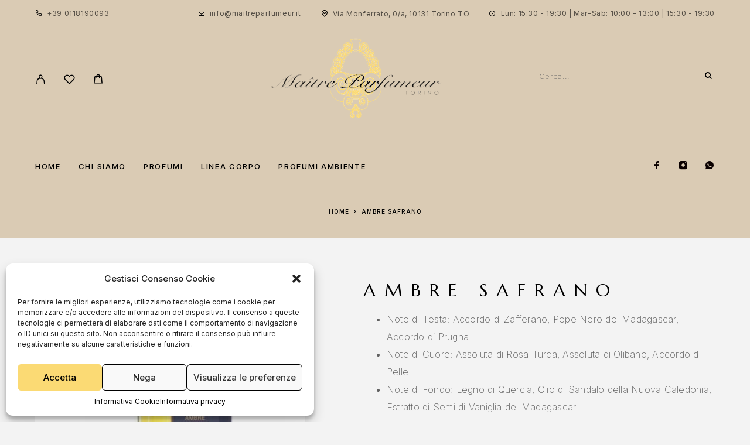

--- FILE ---
content_type: text/html; charset=UTF-8
request_url: https://www.maitreparfumeur.it/prodotto/ambre-safrano-2/
body_size: 29468
content:
<!DOCTYPE html>
<html lang="it-IT" prefix="og: https://ogp.me/ns#">
<head>
	<meta charset="UTF-8">
	<meta name="viewport" content="width=device-width, initial-scale=1, maximum-scale=1, user-scalable=no"/>
	<meta name="format-detection" content="telephone=no"/>
	<link rel="profile" href="//gmpg.org/xfn/11">
	
            <script data-no-defer="1" data-ezscrex="false" data-cfasync="false" data-pagespeed-no-defer data-cookieconsent="ignore">
                var ctPublicFunctions = {"_ajax_nonce":"395f6e1981","_rest_nonce":"0d9cc69ee9","_ajax_url":"\/wp-admin\/admin-ajax.php","_rest_url":"https:\/\/www.maitreparfumeur.it\/wp-json\/","data__cookies_type":"none","data__ajax_type":"rest","data__bot_detector_enabled":0,"data__frontend_data_log_enabled":1,"cookiePrefix":"","wprocket_detected":false,"host_url":"www.maitreparfumeur.it","text__ee_click_to_select":"Click to select the whole data","text__ee_original_email":"The complete one is","text__ee_got_it":"Got it","text__ee_blocked":"Blocked","text__ee_cannot_connect":"Cannot connect","text__ee_cannot_decode":"Can not decode email. Unknown reason","text__ee_email_decoder":"CleanTalk email decoder","text__ee_wait_for_decoding":"The magic is on the way!","text__ee_decoding_process":"Please wait a few seconds while we decode the contact data."}
            </script>
        
            <script data-no-defer="1" data-ezscrex="false" data-cfasync="false" data-pagespeed-no-defer data-cookieconsent="ignore">
                var ctPublic = {"_ajax_nonce":"395f6e1981","settings__forms__check_internal":"0","settings__forms__check_external":"0","settings__forms__force_protection":0,"settings__forms__search_test":"1","settings__data__bot_detector_enabled":0,"settings__sfw__anti_crawler":0,"blog_home":"https:\/\/www.maitreparfumeur.it\/","pixel__setting":"3","pixel__enabled":false,"pixel__url":"https:\/\/moderate8-v4.cleantalk.org\/pixel\/56f415764cf457a25f03679d8e73a083.gif","data__email_check_before_post":"1","data__email_check_exist_post":1,"data__cookies_type":"none","data__key_is_ok":true,"data__visible_fields_required":true,"wl_brandname":"Anti-Spam by CleanTalk","wl_brandname_short":"CleanTalk","ct_checkjs_key":948881396,"emailEncoderPassKey":"f630ae2feced19c5312cf38d6c61bec7","bot_detector_forms_excluded":"W10=","advancedCacheExists":false,"varnishCacheExists":false,"wc_ajax_add_to_cart":true}
            </script>
        			<link rel="stylesheet" href="//fonts.googleapis.com/css?family=Inter%3A200%2Cregular%2Citalic%2C500%2C600%2C700%2C900%7CMarcellus%3Aregular%26subset%3Dlatin%2Clatin-ext">
				<link rel="stylesheet" href="https://www.maitreparfumeur.it/wp-content/themes/luchiana/assets/font/theme-icons.css?ver=1752483799">
				<script>var ideapark_supports_html5_storage = !1;
			try {
				ideapark_supports_html5_storage = "localStorage" in window && null !== window.localStorage, window.localStorage.setItem("ip", "test"), window.localStorage.removeItem("ip")
			} catch (t) {
				ideapark_supports_html5_storage = !1
			}</script>
		
<!-- Ottimizzazione per i motori di ricerca di Rank Math - https://rankmath.com/ -->
<title>ambre safrano - Maître Parfumeur Profumeria Artistica Torino</title>
<meta name="description" content="Note di Testa: Accordo di Zafferano, Pepe Nero del Madagascar, Accordo di Prugna Note di Cuore: Assoluta di Rosa Turca, Assoluta di Olibano, Accordo di Pelle Note di Fondo: Legno di Quercia, Olio di Sandalo della Nuova Caledonia, Estratto di Semi di Vaniglia del Madagascar"/>
<meta name="robots" content="follow, index, max-snippet:-1, max-video-preview:-1, max-image-preview:large"/>
<link rel="canonical" href="https://www.maitreparfumeur.it/prodotto/ambre-safrano-2/" />
<meta property="og:locale" content="it_IT" />
<meta property="og:type" content="product" />
<meta property="og:title" content="ambre safrano - Maître Parfumeur Profumeria Artistica Torino" />
<meta property="og:description" content="Note di Testa: Accordo di Zafferano, Pepe Nero del Madagascar, Accordo di Prugna Note di Cuore: Assoluta di Rosa Turca, Assoluta di Olibano, Accordo di Pelle Note di Fondo: Legno di Quercia, Olio di Sandalo della Nuova Caledonia, Estratto di Semi di Vaniglia del Madagascar" />
<meta property="og:url" content="https://www.maitreparfumeur.it/prodotto/ambre-safrano-2/" />
<meta property="og:site_name" content="Profumeria Artistica Maître Parfumeur" />
<meta property="og:updated_time" content="2026-01-17T11:11:11+01:00" />
<meta property="og:image" content="https://www.maitreparfumeur.it/wp-content/uploads/2023/03/bdk-23.jpg" />
<meta property="og:image:secure_url" content="https://www.maitreparfumeur.it/wp-content/uploads/2023/03/bdk-23.jpg" />
<meta property="og:image:width" content="600" />
<meta property="og:image:height" content="600" />
<meta property="og:image:alt" content="ambre" />
<meta property="og:image:type" content="image/jpeg" />
<meta property="product:price:amount" content="225" />
<meta property="product:price:currency" content="EUR" />
<meta property="product:availability" content="instock" />
<meta name="twitter:card" content="summary_large_image" />
<meta name="twitter:title" content="ambre safrano - Maître Parfumeur Profumeria Artistica Torino" />
<meta name="twitter:description" content="Note di Testa: Accordo di Zafferano, Pepe Nero del Madagascar, Accordo di Prugna Note di Cuore: Assoluta di Rosa Turca, Assoluta di Olibano, Accordo di Pelle Note di Fondo: Legno di Quercia, Olio di Sandalo della Nuova Caledonia, Estratto di Semi di Vaniglia del Madagascar" />
<meta name="twitter:image" content="https://www.maitreparfumeur.it/wp-content/uploads/2023/03/bdk-23.jpg" />
<meta name="twitter:label1" content="Prezzo" />
<meta name="twitter:data1" content="&euro;225,00" />
<meta name="twitter:label2" content="Disponibilità" />
<meta name="twitter:data2" content="In stock" />
<script type="application/ld+json" class="rank-math-schema">{"@context":"https://schema.org","@graph":[{"@type":["HealthAndBeautyBusiness","Organization"],"@id":"https://www.maitreparfumeur.it/#organization","name":"Ma\u00eetre Parfumeur Profumeria Artistica Torino","url":"https://www.maitreparfumeur.it","sameAs":["https://www.facebook.com/MaitreParfumeaurTorino","https://www.instagram.com/maitreparfumeurtorino/"],"logo":{"@type":"ImageObject","@id":"https://www.maitreparfumeur.it/#logo","url":"http://www.maitreparfumeur.it/wp-content/uploads/2023/04/Maitrelogo.png","contentUrl":"http://www.maitreparfumeur.it/wp-content/uploads/2023/04/Maitrelogo.png","caption":"Profumeria Artistica Ma\u00eetre Parfumeur","inLanguage":"it-IT","width":"826","height":"411"},"openingHours":["Monday,Tuesday,Wednesday,Thursday,Friday,Saturday,Sunday 09:00-17:00"],"image":{"@id":"https://www.maitreparfumeur.it/#logo"}},{"@type":"WebSite","@id":"https://www.maitreparfumeur.it/#website","url":"https://www.maitreparfumeur.it","name":"Profumeria Artistica Ma\u00eetre Parfumeur","publisher":{"@id":"https://www.maitreparfumeur.it/#organization"},"inLanguage":"it-IT"},{"@type":"ImageObject","@id":"https://www.maitreparfumeur.it/wp-content/uploads/2023/03/bdk-23.jpg","url":"https://www.maitreparfumeur.it/wp-content/uploads/2023/03/bdk-23.jpg","width":"600","height":"600","inLanguage":"it-IT"},{"@type":"BreadcrumbList","@id":"https://www.maitreparfumeur.it/prodotto/ambre-safrano-2/#breadcrumb","itemListElement":[{"@type":"ListItem","position":"1","item":{"@id":"https://www.maitreparfumeur.it","name":"Home"}},{"@type":"ListItem","position":"2","item":{"@id":"https://www.maitreparfumeur.it/prodotto/ambre-safrano-2/","name":"ambre safrano"}}]},{"@type":"ItemPage","@id":"https://www.maitreparfumeur.it/prodotto/ambre-safrano-2/#webpage","url":"https://www.maitreparfumeur.it/prodotto/ambre-safrano-2/","name":"ambre safrano - Ma\u00eetre Parfumeur Profumeria Artistica Torino","datePublished":"2023-03-01T18:41:26+01:00","dateModified":"2026-01-17T11:11:11+01:00","isPartOf":{"@id":"https://www.maitreparfumeur.it/#website"},"primaryImageOfPage":{"@id":"https://www.maitreparfumeur.it/wp-content/uploads/2023/03/bdk-23.jpg"},"inLanguage":"it-IT","breadcrumb":{"@id":"https://www.maitreparfumeur.it/prodotto/ambre-safrano-2/#breadcrumb"}},{"@type":"Product","name":"ambre safrano - Ma\u00eetre Parfumeur Profumeria Artistica Torino","description":"Note di Testa:\u00a0Accordo di Zafferano, Pepe Nero del Madagascar, Accordo di Prugna Note di Cuore:\u00a0Assoluta di Rosa Turca, Assoluta di Olibano, Accordo di Pelle Note di Fondo:\u00a0Legno di Quercia, Olio di Sandalo della Nuova Caledonia, Estratto di Semi di Vaniglia del Madagascar","category":"PROFUMI &gt; BDK","mainEntityOfPage":{"@id":"https://www.maitreparfumeur.it/prodotto/ambre-safrano-2/#webpage"},"image":[{"@type":"ImageObject","url":"https://www.maitreparfumeur.it/wp-content/uploads/2023/03/bdk-23.jpg","height":"600","width":"600"}],"offers":{"@type":"Offer","price":"225.00","priceCurrency":"EUR","priceValidUntil":"2027-12-31","availability":"https://schema.org/InStock","itemCondition":"NewCondition","url":"https://www.maitreparfumeur.it/prodotto/ambre-safrano-2/","seller":{"@type":"Organization","@id":"https://www.maitreparfumeur.it/","name":"Profumeria Artistica Ma\u00eetre Parfumeur","url":"https://www.maitreparfumeur.it","logo":"http://www.maitreparfumeur.it/wp-content/uploads/2023/04/Maitrelogo.png"}},"@id":"https://www.maitreparfumeur.it/prodotto/ambre-safrano-2/#richSnippet"}]}</script>
<!-- /Rank Math WordPress SEO plugin -->

<link rel="alternate" type="application/rss+xml" title="Maître Parfumeur Profumeria Artistica Torino &raquo; Feed" href="https://www.maitreparfumeur.it/feed/" />
<link rel="alternate" type="application/rss+xml" title="Maître Parfumeur Profumeria Artistica Torino &raquo; Feed dei commenti" href="https://www.maitreparfumeur.it/comments/feed/" />
<link rel="alternate" title="oEmbed (JSON)" type="application/json+oembed" href="https://www.maitreparfumeur.it/wp-json/oembed/1.0/embed?url=https%3A%2F%2Fwww.maitreparfumeur.it%2Fprodotto%2Fambre-safrano-2%2F" />
<link rel="alternate" title="oEmbed (XML)" type="text/xml+oembed" href="https://www.maitreparfumeur.it/wp-json/oembed/1.0/embed?url=https%3A%2F%2Fwww.maitreparfumeur.it%2Fprodotto%2Fambre-safrano-2%2F&#038;format=xml" />
<style id='wp-img-auto-sizes-contain-inline-css' type='text/css'>
img:is([sizes=auto i],[sizes^="auto," i]){contain-intrinsic-size:3000px 1500px}
/*# sourceURL=wp-img-auto-sizes-contain-inline-css */
</style>
<link rel='stylesheet' id='gestpay-for-woocommerce-css-css' href='https://www.maitreparfumeur.it/wp-content/plugins/gestpay-for-woocommerce/gestpay-for-woocommerce.css?ver=6.9' type='text/css' media='all' />
<style id='wp-emoji-styles-inline-css' type='text/css'>

	img.wp-smiley, img.emoji {
		display: inline !important;
		border: none !important;
		box-shadow: none !important;
		height: 1em !important;
		width: 1em !important;
		margin: 0 0.07em !important;
		vertical-align: -0.1em !important;
		background: none !important;
		padding: 0 !important;
	}
/*# sourceURL=wp-emoji-styles-inline-css */
</style>
<style id='classic-theme-styles-inline-css' type='text/css'>
/*! This file is auto-generated */
.wp-block-button__link{color:#fff;background-color:#32373c;border-radius:9999px;box-shadow:none;text-decoration:none;padding:calc(.667em + 2px) calc(1.333em + 2px);font-size:1.125em}.wp-block-file__button{background:#32373c;color:#fff;text-decoration:none}
/*# sourceURL=/wp-includes/css/classic-themes.min.css */
</style>
<link rel='stylesheet' id='cleantalk-public-css-css' href='https://www.maitreparfumeur.it/wp-content/plugins/cleantalk-spam-protect/css/cleantalk-public.min.css?ver=6.59_1752413986' type='text/css' media='all' />
<link rel='stylesheet' id='cleantalk-email-decoder-css-css' href='https://www.maitreparfumeur.it/wp-content/plugins/cleantalk-spam-protect/css/cleantalk-email-decoder.min.css?ver=6.59_1752413986' type='text/css' media='all' />
<link rel='stylesheet' id='contact-form-7-css' href='https://www.maitreparfumeur.it/wp-content/plugins/contact-form-7/includes/css/styles.css?ver=6.1' type='text/css' media='all' />
<style id='woocommerce-inline-inline-css' type='text/css'>
.woocommerce form .form-row .required { visibility: visible; }
/*# sourceURL=woocommerce-inline-inline-css */
</style>
<link rel='stylesheet' id='cmplz-general-css' href='https://www.maitreparfumeur.it/wp-content/plugins/complianz-gdpr/assets/css/cookieblocker.min.css?ver=1752414178' type='text/css' media='all' />
<link rel='stylesheet' id='gateway-css' href='https://www.maitreparfumeur.it/wp-content/plugins/woocommerce-paypal-payments/modules/ppcp-button/assets/css/gateway.css?ver=3.0.7' type='text/css' media='all' />
<link rel='stylesheet' id='ideapark-entry-content-css' href='https://www.maitreparfumeur.it/wp-content/themes/luchiana/assets/css/entry-content.css?ver=1752483799' type='text/css' media='all' />
<link rel='stylesheet' id='ideapark-core-css' href='https://www.maitreparfumeur.it/wp-content/themes/luchiana/style.css?ver=1752483799' type='text/css' media='all' />
<style id='ideapark-core-inline-css' type='text/css'>
 :root { --text-color: #000000; --text-color-light: rgb(97, 97, 97); --text-color-extra-light: rgb(222, 222, 222); --text-color-tr: rgba(0, 0, 0, 0.15); --button-color: #000000; --button-color-light: rgb(97, 97, 97); --button-white-color: #FFFFFF; --background-color: #f3f3f3; --background-color-light: rgb(249, 249, 249); --background-color-dark: rgb(236, 236, 236); --accent-color: #baa071; --star-rating-color: #FFAA8F; --accent-color-dark: rgb(167, 144, 102); --font-text: "Inter", sans-serif; --font-header: "Marcellus", sans-serif; --font-icons: "theme-icons"; --logo-size: 300px; --logo-size-sticky: 300px; --logo-size-mobile: 300px; --shadow-color-desktop: rgba(255, 255, 255, 0.95); --shadow-color-mobile: rgba(37, 32, 30, 0.95); --mobile-menu-color: #FFFFFF; --mobile-menu-bg-color: #25201E; --badge-bgcolor-outofstock: #000000; --text-align-left: left; --text-align-right: right; --image-grid-compact-prop-k-mobile: 1.3888888889; --image-grid-compact-prop-k: 1.074; --image-grid-prop-k: 0.884615384; --image-grid-prop: 88.4615384%; --image-product-prop-k: 0.88; --image-product-prop: 88%; --image-product-aspect-ratio: 100 / 88; --custom-transform-transition: visibility 0.5s cubic-bezier(0.86, 0, 0.07, 1), opacity 0.5s cubic-bezier(0.86, 0, 0.07, 1), transform 0.5s cubic-bezier(0.86, 0, 0.07, 1), box-shadow 0.5s cubic-bezier(0.86, 0, 0.07, 1); --opacity-transition: opacity 0.3s linear, visibility 0.3s linear; --opacity-transform-transition: opacity 0.3s linear, visibility 0.3s linear, transform 0.3s ease-out, box-shadow 0.3s ease-out; --hover-transition: opacity 0.3s linear, visibility 0.3s linear, color 0.15s linear, border-color 0.15s linear, background-color 0.15s linear, box-shadow 0.15s linear; --star-rating-image: url("[data-uri]"); --select-image: url("[data-uri]"); --icon-user: "\f13e" /* ip-user */; --icon-close-small: "\f10d" /* ip-close-small */; --icon-check: "\f10a" /* ip-check */; --icon-select: "\f112" /* ip-down_arrow */; --icon-select-bold: "\f14b" /* ip-y-down */; --icon-romb: "\f134" /* ip-romb */; --icon-calendar: "\f105" /* ip-calendar */; --icon-li: "\f111" /* ip-dot */; --icon-quote: "\f130" /* ip-quote */; --icon-submenu: "\f128" /* ip-menu-right */; --icon-depth: "\f14e" /* ip-z-depth */; --icon-eye-back: "\f115" /* ip-eye-back */; --icon-heart-back: "\f11e" /* ip-heart_hover */; --icon-before-after: "\f14d" /* ip-z-before-after */; --icon-eye: "\f116" /* ip-eye */; --container-default-padding-block-start: 0px; --container-default-padding-block-end: 0px; --container-default-padding-inline-start: 0px; --container-default-padding-inline-end: 0px; --li-image: url("[data-uri]"); } .woobt-wrap:before { content: "Frequently Bought Together"; } .c-page-header__title { --font-size-desktop: 54px; --font-size-mobile: 28px; } .c-page-header__sub-cat-item { --subcat-font-size: 16px; } .c-badge__list, .c-cart__item-out-of-stock { --badge-bgcolor-featured: #e4c1b1; --badge-bgcolor-new: #000000; --badge-bgcolor-sale: #000000; } .c-to-top-button { --to-top-button-color: #ffffff; } .c-top-menu { --top-menu-submenu-color: #000000; --top-menu-submenu-bg-color: #FFFFFF; --top_menu_submenu_accent_color: #baa071; --top-menu-font-size: 14px; --top-menu-item-space: 22px; } .c-product-grid__item, .wc-block-grid__product { --font-size: 20px; --font-size-mobile: 18px; --font-size-mobile-2-per-row: 14px; --font-size-compact: 15px; --font-letter-spacing: 0.25em; --color-variations-size: 16px; } .c-product { --font-size-desktop: 30px; --font-size-desktop-qv: 25px; --font-size-mobile: 22px; } #main-header { --top-color: #000000; --top-color-light: rgb(83, 77, 68); --top-accent-color: #0a0000; --top-background-color: #dacbb4; --top-color-hr: rgb(196, 183, 162); --top-color-input: rgb(131, 122, 108); --header-color-light: #FFFFFF; --header-color-dark: #000000; --header-color-menu: #000000; --header-color-bg-menu: #FFFFFF; --header-color-mobile: #000000; --header-color-mobile-tr: #FFFFFF; --header-color-mobile-tr-neg: #000000; --header-color-bg-mobile: #FFFFFF; --header-height-mobile: 60px; --sticky-header-height-mobile: 60px; --sticky-menu-color: #000000; --sticky-menu-bg-color: #FFFFFF; } .c-product__slider-item { --image-background-color: inherit; } .woocommerce-store-notice { --store-notice-color: #FFFFFF; --store-notice-background-color: #CF3540; } .c-product-features { --feature-text-color: var(--text-color); --feature-description-color: var(--text-color-light); --feature-background-color: transparent; --feature-border: dashed 1px rgb(128, 128, 128); --feature-icon-color: var(--accent-color); } .c-product__slider-item--video .mejs-mediaelement .wp-video-shortcode, .c-product__slider-item--video .c-inline-video { object-fit: cover; } .c-product__custom-html { --custom-text-color: rgb(97, 97, 97); --custom-background-color: inherit; --custom-border: none; --custom-columns: 1; } .c-page-header--default { color: #000000; background-color: #dacbb4; } .c-page-header--page { background-color: #dacbb4; } .c-page-header--post { background-color: #dacbb4; } .c-page-header--wc { background-color: #dacbb4; } .c-page-header--product-page { background-color: #dacbb4; } 

@font-face {
font-family: 'star';
src: url('//www.maitreparfumeur.it/wp-content/plugins/woocommerce/assets/fonts/star.eot');
src: url('//www.maitreparfumeur.it/wp-content/plugins/woocommerce/assets/fonts/star.eot?#iefix') format('embedded-opentype'),
	url('//www.maitreparfumeur.it/wp-content/plugins/woocommerce/assets/fonts/star.woff') format('woff'),
	url('//www.maitreparfumeur.it/wp-content/plugins/woocommerce/assets/fonts/star.ttf') format('truetype'),
	url('//www.maitreparfumeur.it/wp-content/plugins/woocommerce/assets/fonts/star.svg#star') format('svg');
font-weight: normal;
font-style: normal;
}
/*# sourceURL=ideapark-core-inline-css */
</style>
<link rel='stylesheet' id='ideapark-elementor-css' href='https://www.maitreparfumeur.it/wp-content/plugins/ideapark-luchiana/assets/css/style.min.css?ver=1752484176' type='text/css' media='all' />
<link rel='stylesheet' id='elementor-frontend-css' href='https://www.maitreparfumeur.it/wp-content/uploads/elementor/css/custom-frontend.min.css?ver=1756890545' type='text/css' media='all' />
<link rel='stylesheet' id='elementor-post-1052-css' href='https://www.maitreparfumeur.it/wp-content/uploads/elementor/css/post-1052.css?ver=1756890546' type='text/css' media='all' />
<link rel='stylesheet' id='widget-icon-list-css' href='https://www.maitreparfumeur.it/wp-content/uploads/elementor/css/custom-widget-icon-list.min.css?ver=1756890545' type='text/css' media='all' />
<link rel='stylesheet' id='widget-image-css' href='https://www.maitreparfumeur.it/wp-content/plugins/elementor/assets/css/widget-image.min.css?ver=3.30.2' type='text/css' media='all' />
<link rel='stylesheet' id='elementor-icons-shared-0-css' href='https://www.maitreparfumeur.it/wp-content/plugins/elementor/assets/lib/font-awesome/css/fontawesome.min.css?ver=5.15.3' type='text/css' media='all' />
<link rel='stylesheet' id='elementor-icons-fa-solid-css' href='https://www.maitreparfumeur.it/wp-content/plugins/elementor/assets/lib/font-awesome/css/solid.min.css?ver=5.15.3' type='text/css' media='all' />
<script type="text/template" id="tmpl-variation-template">
	<div class="woocommerce-variation-description">{{{ data.variation.variation_description }}}</div>
	<div class="woocommerce-variation-price">{{{ data.variation.price_html }}}</div>
	<div class="woocommerce-variation-availability">{{{ data.variation.availability_html }}}</div>
</script>
<script type="text/template" id="tmpl-unavailable-variation-template">
	<p role="alert">Questo prodotto non è disponibile. Scegli un&#039;altra combinazione.</p>
</script>
<script type="text/javascript" src="https://www.maitreparfumeur.it/wp-content/plugins/cleantalk-spam-protect/js/apbct-public-bundle_comm-func.min.js?ver=6.59_1752413986" id="apbct-public-bundle_comm-func-js-js"></script>
<script type="text/javascript" src="https://www.maitreparfumeur.it/wp-includes/js/jquery/jquery.min.js?ver=3.7.1" id="jquery-core-js"></script>
<script type="text/javascript" src="https://www.maitreparfumeur.it/wp-includes/js/jquery/jquery-migrate.min.js?ver=3.4.1" id="jquery-migrate-js"></script>
<script type="text/javascript" src="https://www.maitreparfumeur.it/wp-content/plugins/woocommerce/assets/js/jquery-blockui/jquery.blockUI.min.js?ver=2.7.0-wc.9.9.6" id="jquery-blockui-js" data-wp-strategy="defer"></script>
<script type="text/javascript" id="wc-add-to-cart-js-extra">
/* <![CDATA[ */
var wc_add_to_cart_params = {"ajax_url":"/wp-admin/admin-ajax.php","wc_ajax_url":"/?wc-ajax=%%endpoint%%","i18n_view_cart":"Visualizza carrello","cart_url":"https://www.maitreparfumeur.it/cart/","is_cart":"","cart_redirect_after_add":"no"};
//# sourceURL=wc-add-to-cart-js-extra
/* ]]> */
</script>
<script type="text/javascript" src="https://www.maitreparfumeur.it/wp-content/plugins/woocommerce/assets/js/frontend/add-to-cart.min.js?ver=9.9.6" id="wc-add-to-cart-js" defer="defer" data-wp-strategy="defer"></script>
<script type="text/javascript" id="wc-single-product-js-extra">
/* <![CDATA[ */
var wc_single_product_params = {"i18n_required_rating_text":"Seleziona una valutazione","i18n_rating_options":["1 stella su 5","2 stelle su 5","3 stelle su 5","4 stelle su 5","5 stelle su 5"],"i18n_product_gallery_trigger_text":"Visualizza la galleria di immagini a schermo intero","review_rating_required":"yes","flexslider":{"rtl":false,"animation":"slide","smoothHeight":true,"directionNav":false,"controlNav":"thumbnails","slideshow":false,"animationSpeed":500,"animationLoop":false,"allowOneSlide":false},"zoom_enabled":"","zoom_options":[],"photoswipe_enabled":"","photoswipe_options":{"shareEl":false,"closeOnScroll":false,"history":false,"hideAnimationDuration":0,"showAnimationDuration":0},"flexslider_enabled":""};
//# sourceURL=wc-single-product-js-extra
/* ]]> */
</script>
<script type="text/javascript" src="https://www.maitreparfumeur.it/wp-content/plugins/woocommerce/assets/js/frontend/single-product.min.js?ver=9.9.6" id="wc-single-product-js" defer="defer" data-wp-strategy="defer"></script>
<script type="text/javascript" src="https://www.maitreparfumeur.it/wp-content/plugins/woocommerce/assets/js/js-cookie/js.cookie.min.js?ver=2.1.4-wc.9.9.6" id="js-cookie-js" defer="defer" data-wp-strategy="defer"></script>
<script type="text/javascript" id="woocommerce-js-extra">
/* <![CDATA[ */
var woocommerce_params = {"ajax_url":"/wp-admin/admin-ajax.php","wc_ajax_url":"/?wc-ajax=%%endpoint%%","i18n_password_show":"Mostra password","i18n_password_hide":"Nascondi password"};
//# sourceURL=woocommerce-js-extra
/* ]]> */
</script>
<script type="text/javascript" src="https://www.maitreparfumeur.it/wp-content/plugins/woocommerce/assets/js/frontend/woocommerce.min.js?ver=9.9.6" id="woocommerce-js" defer="defer" data-wp-strategy="defer"></script>
<script type="text/javascript" id="wc-cart-fragments-js-extra">
/* <![CDATA[ */
var wc_cart_fragments_params = {"ajax_url":"/wp-admin/admin-ajax.php","wc_ajax_url":"/?wc-ajax=%%endpoint%%","cart_hash_key":"wc_cart_hash_8eff0ed31c8aa7ab72ba2d665f8ce399","fragment_name":"wc_fragments_8eff0ed31c8aa7ab72ba2d665f8ce399","request_timeout":"5000"};
//# sourceURL=wc-cart-fragments-js-extra
/* ]]> */
</script>
<script type="text/javascript" src="https://www.maitreparfumeur.it/wp-content/plugins/woocommerce/assets/js/frontend/cart-fragments.min.js?ver=9.9.6" id="wc-cart-fragments-js" defer="defer" data-wp-strategy="defer"></script>
<script type="text/javascript" src="https://www.maitreparfumeur.it/wp-includes/js/underscore.min.js?ver=1.13.7" id="underscore-js"></script>
<script type="text/javascript" id="wp-util-js-extra">
/* <![CDATA[ */
var _wpUtilSettings = {"ajax":{"url":"/wp-admin/admin-ajax.php"}};
//# sourceURL=wp-util-js-extra
/* ]]> */
</script>
<script type="text/javascript" src="https://www.maitreparfumeur.it/wp-includes/js/wp-util.min.js?ver=6.9" id="wp-util-js"></script>
<link rel="https://api.w.org/" href="https://www.maitreparfumeur.it/wp-json/" /><link rel="alternate" title="JSON" type="application/json" href="https://www.maitreparfumeur.it/wp-json/wp/v2/product/5256" /><link rel="EditURI" type="application/rsd+xml" title="RSD" href="https://www.maitreparfumeur.it/xmlrpc.php?rsd" />
<meta name="generator" content="WordPress 6.9" />
<meta name="generator" content="Theme Plugin 5.6.1" />
<meta name="generator" content="Luchiana 5.6.1" />
<link rel='shortlink' href='https://www.maitreparfumeur.it/?p=5256' />
			<style>.cmplz-hidden {
					display: none !important;
				}</style>	<noscript><style>.woocommerce-product-gallery{ opacity: 1 !important; }</style></noscript>
	<meta name="generator" content="Elementor 3.30.2; features: additional_custom_breakpoints; settings: css_print_method-external, google_font-enabled, font_display-auto">
			<style>
				.e-con.e-parent:nth-of-type(n+4):not(.e-lazyloaded):not(.e-no-lazyload),
				.e-con.e-parent:nth-of-type(n+4):not(.e-lazyloaded):not(.e-no-lazyload) * {
					background-image: none !important;
				}
				@media screen and (max-height: 1024px) {
					.e-con.e-parent:nth-of-type(n+3):not(.e-lazyloaded):not(.e-no-lazyload),
					.e-con.e-parent:nth-of-type(n+3):not(.e-lazyloaded):not(.e-no-lazyload) * {
						background-image: none !important;
					}
				}
				@media screen and (max-height: 640px) {
					.e-con.e-parent:nth-of-type(n+2):not(.e-lazyloaded):not(.e-no-lazyload),
					.e-con.e-parent:nth-of-type(n+2):not(.e-lazyloaded):not(.e-no-lazyload) * {
						background-image: none !important;
					}
				}
			</style>
			<link rel="icon" href="https://www.maitreparfumeur.it/wp-content/uploads/2020/12/Maitrelogo_footer-115x115.png" sizes="32x32" />
<link rel="icon" href="https://www.maitreparfumeur.it/wp-content/uploads/2020/12/Maitrelogo_footer.png" sizes="192x192" />
<link rel="apple-touch-icon" href="https://www.maitreparfumeur.it/wp-content/uploads/2020/12/Maitrelogo_footer.png" />
<meta name="msapplication-TileImage" content="https://www.maitreparfumeur.it/wp-content/uploads/2020/12/Maitrelogo_footer.png" />
		<style type="text/css" id="wp-custom-css">
			.c-product-grid__short-desc {
    opacity: 0.62;
    font-weight: 300;
    font-size: 14px;
    line-height: 20px;
    letter-spacing: 0.025em;
    display: none;
}

.c-header__search-form{    margin-left: 100px;
}

@media only screen and (min-width: 450px) {
.c-header__2-col-left {
  order: 2;
  flex-basis: 25%;
}
	}

@media only screen and (max-width: 450px) {
.c-header__logo-img {
    width: 350px !important;
}
	}
.c-header__logo {
  margin: 0 auto;
}
.c-header__2-col-center {
  order: 3;
  flex-basis: 330px;
}
.c-header__2-col-right {
  order: 1;
}
.c-header__col-right-wrap {
  justify-content: flex-start;
}

@media only screen and (max-width: 450px) {
.c-post__header {
    font-size: 35px;
}
	}

@media only screen and (max-width: 450px) {
.c-post__header {
    font-size: 22px;
}
	}

@media screen and (max-width: 767px) {
  .c-header__menu-shadow {
    background-color: #ffffff;
  }
	
.c-header-search__shadow {
    background-color: #ffffff !important;
  }

	div.c-header__menu-page.js-menu-page {
  color: #000000;
}
	
	.c-header__menu-close {
 color: #000000;
}
	.c-header__menu-bottom {
    color: #000000;
		margin-bottom: 30px
}
	
	.c-header-search__form {
    color: #000000 !important;
}
	.c-header-search__input {
    color: #000000 !important;
}
	.c-header-search__short-desc {
    color: #000000;
}
	
.l-section {
    color: #000000;
}
	
	.c-header-search__close {
    color: #000000;
}
	.c-header-search__wrap .c-button--outline {
    color: #000000 !important;
    border-color: #000000;
}
 }
		</style>
		<link rel='stylesheet' id='wc-blocks-style-css' href='https://www.maitreparfumeur.it/wp-content/plugins/woocommerce/assets/client/blocks/wc-blocks.css?ver=wc-9.9.6' type='text/css' media='all' />
<link rel='stylesheet' id='elementor-icons-css' href='https://www.maitreparfumeur.it/wp-content/plugins/elementor/assets/lib/eicons/css/elementor-icons.min.css?ver=5.43.0' type='text/css' media='all' />
<link rel='stylesheet' id='elementor-post-11-css' href='https://www.maitreparfumeur.it/wp-content/uploads/elementor/css/post-11.css?ver=1756890546' type='text/css' media='all' />
<link rel='stylesheet' id='elementor-gf-local-roboto-css' href='https://www.maitreparfumeur.it/wp-content/uploads/elementor/google-fonts/css/roboto.css?ver=1752479273' type='text/css' media='all' />
<link rel='stylesheet' id='elementor-gf-local-robotoslab-css' href='https://www.maitreparfumeur.it/wp-content/uploads/elementor/google-fonts/css/robotoslab.css?ver=1752479282' type='text/css' media='all' />
</head>
<body data-cmplz=1 class="wp-singular product-template-default single single-product postid-5256 wp-custom-logo wp-theme-luchiana theme-luchiana woocommerce woocommerce-page woocommerce-no-js h-preload woocommerce-on h-ltr h-header-type-2 h-wpml h-menu-bottom elementor-default elementor-kit-11">
<div class="l-wrap"><div class="c-header-search disabled js-ajax-search">
	<div class="c-header-search__wrap">
		<div class="c-header-search__shadow js-search-close"></div>
		<div class="c-header-search__form">
			<div class="c-header-search__tip">What you are looking for?</div>
						
<form role="search" class="js-search-form" method="get" action="https://www.maitreparfumeur.it/">
	<div class="c-header-search__input-block">
		<input class="js-ajax-search-input c-header-search__input" autocomplete="off" type="text" name="s" placeholder="Cerca..." value="" />
		<button class="js-search-clear h-cb c-header-search__clear" type="button"><i class="ip-close-small c-header-search__clear-svg"></i><span class="c-header-search__clear-text">Clear</span></button>
		
	</div>
	<input type="hidden" name="post_type" value="product" class="js-ajax-search-type" />
<input
                    class="apbct_special_field apbct_email_id__search_form"
                    name="apbct__email_id__search_form"
                    aria-label="apbct__label_id__search_form"
                    type="text" size="30" maxlength="200" autocomplete="off"
                    value=""
                /><input
                   id="apbct_submit_id__search_form" 
                   class="apbct_special_field apbct__email_id__search_form"
                   name="apbct__label_id__search_form"
                   aria-label="apbct_submit_name__search_form"
                   type="submit"
                   size="30"
                   maxlength="200"
                   value="57121"
               /></form>					</div>
		<div class="l-section l-section--container c-header-search__result js-ajax-search-result">

		</div>
		<button type="button" class="h-cb h-cb--svg c-header-search__close js-search-close"><i
				class="ip-close-small"></i></button>
	</div>
</div>

<header class="l-section" id="main-header">
	<div
		class="c-header__outer c-header__outer--mobile c-header__outer--header-type-2 c-header__outer--header-type-mobile-2">
		<div
			class="c-header c-header--sticky-support c-header--header-type-2 c-header--header-type-mobile-2 c-header--buttons-3 c-header--mobile js-header-mobile">
			<div
				class="c-header__row c-header__row--logo-centered">
									<button class="h-cb h-cb--svg c-header__menu-button js-mobile-menu-open" type="button" aria-label="Menu"><i
		class="ip-hamburger_menu c-header__menu-button-icon"></i></button>					<div
	class="c-header__logo c-header__logo--mobile">
	<a href="https://www.maitreparfumeur.it/"
																							class="c-header__logo-link" aria-label="Logo">							<img fetchpriority="high" fetchpriority="high"  width="826" height="411" 				src="http://www.maitreparfumeur.it/wp-content/uploads/2023/04/Maitrelogo.png"
				alt="Maître Parfumeur Profumeria Artistica Torino"
				class="c-header__logo-img c-header__logo-img--mobile "/>
		
		
		</a></div>
						<div
		class="c-header__col-mobile-buttons c-header__col-mobile-buttons--3">
		<div class="c-header__search-button">
	<a class="c-header__button-link c-header__button-link--search js-search-button" type="button" aria-label="Search" title="Search"
	   href="https://www.maitreparfumeur.it/search/" onclick="return false;"><i class="ip-search"><!-- --></i>
	</a>
</div>	<div class="c-header__auth-button">
		<a class="c-header__button-link c-header__button-link--account" title="Login" href="https://www.maitreparfumeur.it/my-account/" rel="nofollow" aria-label="My Account"><i class="ip-user"><!-- --></i></a>	</div>
	<div class="c-header__cart c-header__cart--default js-cart">
		<a class="c-header__button-link js-cart-sidebar-open"
		   href="https://www.maitreparfumeur.it/cart/" aria-label="Cart" title="Cart">
			<i class="ip-cart c-header__cart-icon"><!-- --></i><span class="js-cart-info"></span>		</a>
			</div>	</div>
							</div>
		</div>
	</div>
		<div
		class="c-shop-sidebar  c-shop-sidebar--mobile-only  js-cart-sidebar">
		<div class="c-shop-sidebar__wrap js-cart-sidebar-wrap">
			<div class="c-shop-sidebar__buttons">
				<button type="button" class="h-cb h-cb--svg c-shop-sidebar__close js-cart-sidebar-close"><i
						class="ip-close-small c-header__menu-close-svg"></i></button>
			</div>
			<div
				class="c-shop-sidebar__content  c-shop-sidebar__content--mobile  c-shop-sidebar__content--cart">
				<div class="widget_shopping_cart_content"></div>
			</div>
		</div>
	</div>
		<div
		class="c-header__menu c-header--mobile c-header__menu--header-type-mobile-2 js-mobile-menu">
		<div class="c-header__menu-shadow"></div>
		<div class="c-header__menu-buttons">
			<button type="button" class="h-cb h-cb--svg c-header__menu-back js-mobile-menu-back"><i
					class="ip-menu-left c-header__menu-back-svg"></i>Back			</button>
			<button type="button" class="h-cb h-cb--svg c-header__menu-close js-mobile-menu-close"><i
					class="ip-close-small c-header__menu-close-svg"></i></button>
		</div>
		<div class="c-header__menu-content">
			<div class="c-header__menu-wrap js-mobile-menu-wrap"></div>
			<nav itemscope itemtype="http://schema.org/SiteNavigationElement" class="c-mobile-menu c-mobile-menu--top-menu js-mobile-top-menu"><ul id="mobile-top-menu" class="c-mobile-menu__list"><li id="menu-item-2494" class="c-mobile-menu__item menu-item-2494"><a href="https://www.maitreparfumeur.it/">Home</a></li>
<li id="menu-item-4401" class="c-mobile-menu__item menu-item-4401"><a href="https://www.maitreparfumeur.it/about/">Chi siamo</a></li>
<li id="menu-item-2643" class="c-mobile-menu__item current-product-ancestor c-mobile-menu__item--has-children menu-item-2643"><a href="https://www.maitreparfumeur.it/categoria-prodotto/profumi/">PROFUMI</a>
<ul class="c-mobile-menu__submenu">
	<li id="menu-item--40300" class="c-mobile-menu__subitem"><a href="https://www.maitreparfumeur.it/categoria-prodotto/profumi/keiko-mecheri/">KEIKO MECHERI</a></li>
	<li id="menu-item--36900" class="c-mobile-menu__subitem"><a href="https://www.maitreparfumeur.it/categoria-prodotto/profumi/aedes-de-venustas/">AEDES DE VENUSTAS</a></li>
	<li id="menu-item--42100" class="c-mobile-menu__subitem"><a href="https://www.maitreparfumeur.it/categoria-prodotto/profumi/vilhelm-parfum/">VILHELM PARFUMERIE</a></li>
	<li id="menu-item--30900" class="c-mobile-menu__subitem"><a href="https://www.maitreparfumeur.it/categoria-prodotto/profumi/montale/">MONTALE</a></li>
	<li id="menu-item--40400" class="c-mobile-menu__subitem"><a href="https://www.maitreparfumeur.it/categoria-prodotto/profumi/les-nereides/">LES NEREIDES</a></li>
	<li id="menu-item--37000" class="c-mobile-menu__subitem"><a href="https://www.maitreparfumeur.it/categoria-prodotto/profumi/byredo/">BYREDO</a></li>
	<li id="menu-item--42200" class="c-mobile-menu__subitem"><a href="https://www.maitreparfumeur.it/categoria-prodotto/profumi/epico/">EPICO&#8217;</a></li>
	<li id="menu-item--31000" class="c-mobile-menu__subitem"><a href="https://www.maitreparfumeur.it/categoria-prodotto/profumi/zeromolecole-torino/">ZEROMOLECOLE</a></li>
	<li id="menu-item--40500" class="c-mobile-menu__subitem"><a href="https://www.maitreparfumeur.it/categoria-prodotto/profumi/alex/">ALEX +</a></li>
	<li id="menu-item--37600" class="c-mobile-menu__subitem"><a href="https://www.maitreparfumeur.it/categoria-prodotto/profumi/maison-crivelli/">MAISON CRIVELLI</a></li>
	<li id="menu-item--31500" class="c-mobile-menu__subitem"><a href="https://www.maitreparfumeur.it/categoria-prodotto/profumi/edp-frederic-malle/">EDP FREDERIC MALLE</a></li>
	<li id="menu-item--40700" class="c-mobile-menu__subitem"><a href="https://www.maitreparfumeur.it/categoria-prodotto/profumi/gritti/">GRITTI</a></li>
	<li id="menu-item--37700" class="c-mobile-menu__subitem"><a href="https://www.maitreparfumeur.it/categoria-prodotto/profumi/stepjane-humbert-lucas/">STEPHANE HUMBERT LUCAS</a></li>
	<li id="menu-item--42400" class="c-mobile-menu__subitem"><a href="https://www.maitreparfumeur.it/categoria-prodotto/profumi/borntostandout/">BORNTOSTANDOUT</a></li>
	<li id="menu-item--31600" class="c-mobile-menu__subitem"><a href="https://www.maitreparfumeur.it/categoria-prodotto/profumi/maison-francis-kurkdjian/">MAISON FRANCIS KURKDJIAN</a></li>
	<li id="menu-item--40900" class="c-mobile-menu__subitem"><a href="https://www.maitreparfumeur.it/categoria-prodotto/profumi/laurent-mazzone/">LAURENT MAZZONE</a></li>
	<li id="menu-item--37800" class="c-mobile-menu__subitem"><a href="https://www.maitreparfumeur.it/categoria-prodotto/profumi/liquides-imaginaires/">LIQUIDES IMAGINAIRES</a></li>
	<li id="menu-item--42500" class="c-mobile-menu__subitem"><a href="https://www.maitreparfumeur.it/categoria-prodotto/profumi/salum/">SALUM</a></li>
	<li id="menu-item--31800" class="c-mobile-menu__subitem"><a href="https://www.maitreparfumeur.it/categoria-prodotto/profumi/escentric-molecules/">ESCENTRIC MOLECULES</a></li>
	<li id="menu-item--41500" class="c-mobile-menu__subitem"><a href="https://www.maitreparfumeur.it/categoria-prodotto/profumi/pantheon-roma/">PANTHEON ROMA</a></li>
	<li id="menu-item--37900" class="c-mobile-menu__subitem"><a href="https://www.maitreparfumeur.it/categoria-prodotto/profumi/argos/">ARGOS</a></li>
	<li id="menu-item--42600" class="c-mobile-menu__subitem"><a href="https://www.maitreparfumeur.it/categoria-prodotto/profumi/jusbox/">JUSBOX</a></li>
	<li id="menu-item--32200" class="c-mobile-menu__subitem"><a href="https://www.maitreparfumeur.it/categoria-prodotto/profumi/the-spirit-of-dubai/">THE SPIRIT OF DUBAI</a></li>
	<li id="menu-item--41600" class="c-mobile-menu__subitem"><a href="https://www.maitreparfumeur.it/categoria-prodotto/profumi/private-mood/">PRIVATE MOOD</a></li>
	<li id="menu-item--38000" class="c-mobile-menu__subitem current-product-ancestor current-menu-parent current-product-parent"><a href="https://www.maitreparfumeur.it/categoria-prodotto/profumi/bdk/">BDK</a></li>
	<li id="menu-item--32300" class="c-mobile-menu__subitem"><a href="https://www.maitreparfumeur.it/categoria-prodotto/profumi/artlandi/">ARTLANDI</a></li>
	<li id="menu-item--38200" class="c-mobile-menu__subitem"><a href="https://www.maitreparfumeur.it/categoria-prodotto/profumi/kajal/">KAJAL</a></li>
	<li id="menu-item--33000" class="c-mobile-menu__subitem"><a href="https://www.maitreparfumeur.it/categoria-prodotto/profumi/mancera/">MANCERA</a></li>
	<li id="menu-item--41800" class="c-mobile-menu__subitem"><a href="https://www.maitreparfumeur.it/categoria-prodotto/profumi/micallef/">MICALLEF</a></li>
	<li id="menu-item--38500" class="c-mobile-menu__subitem"><a href="https://www.maitreparfumeur.it/categoria-prodotto/profumi/d-s-durga/">D.S. &amp; DURGA</a></li>
	<li id="menu-item--42900" class="c-mobile-menu__subitem"><a href="https://www.maitreparfumeur.it/categoria-prodotto/profumi/marc-antoine-barrois/">marc-antoine barrois</a></li>
	<li id="menu-item--36000" class="c-mobile-menu__subitem"><a href="https://www.maitreparfumeur.it/categoria-prodotto/profumi/2787-perfumes/">2787 PERFUMES</a></li>
	<li id="menu-item--41900" class="c-mobile-menu__subitem"><a href="https://www.maitreparfumeur.it/categoria-prodotto/profumi/nishane/">NISHANE</a></li>
	<li id="menu-item--38600" class="c-mobile-menu__subitem"><a href="https://www.maitreparfumeur.it/categoria-prodotto/profumi/headspace/">HEADSPACE</a></li>
	<li id="menu-item--40000" class="c-mobile-menu__subitem"><a href="https://www.maitreparfumeur.it/categoria-prodotto/profumi/sasva/">SASVA</a></li>
	<li id="menu-item--36600" class="c-mobile-menu__subitem"><a href="https://www.maitreparfumeur.it/categoria-prodotto/profumi/mutis-nueva-granada/">MUTIS NUEVA GRANADA</a></li>
	<li id="menu-item--42000" class="c-mobile-menu__subitem"><a href="https://www.maitreparfumeur.it/categoria-prodotto/profumi/uniquee/">UNIQUE&#8217;E</a></li>
</ul>
</li>
<li id="menu-item-5639" class="c-mobile-menu__item c-mobile-menu__item--has-children menu-item-5639"><a href="https://www.maitreparfumeur.it/categoria-prodotto/linea-corpo/">Linea corpo</a>
<ul class="c-mobile-menu__submenu">
	<li id="menu-item-5640" class="c-mobile-menu__subitem menu-item-5640"><a href="https://www.maitreparfumeur.it/categoria-prodotto/linea-corpo/body-shower/">BODY SHOWER</a></li>
	<li id="menu-item-5641" class="c-mobile-menu__subitem menu-item-5641"><a href="https://www.maitreparfumeur.it/categoria-prodotto/linea-corpo/body-butter/">BODY BUTTER</a></li>
	<li id="menu-item-5642" class="c-mobile-menu__subitem menu-item-5642"><a href="https://www.maitreparfumeur.it/categoria-prodotto/linea-corpo/detergente-mani/">DETERGENTE MANI</a></li>
	<li id="menu-item-5643" class="c-mobile-menu__subitem menu-item-5643"><a href="https://www.maitreparfumeur.it/categoria-prodotto/linea-corpo/oli-corpo/">OLI CORPO</a></li>
	<li id="menu-item-5644" class="c-mobile-menu__subitem menu-item-5644"><a href="https://www.maitreparfumeur.it/categoria-prodotto/linea-corpo/hair-mist/">HAIR MIST</a></li>
</ul>
</li>
<li id="menu-item-5649" class="c-mobile-menu__item c-mobile-menu__item--has-children menu-item-5649"><a href="https://www.maitreparfumeur.it/categoria-prodotto/profumi-ambiente/">PROFUMI AMBIENTE</a>
<ul class="c-mobile-menu__submenu">
	<li id="menu-item-5650" class="c-mobile-menu__subitem menu-item-5650"><a href="https://www.maitreparfumeur.it/categoria-prodotto/profumi-ambiente/candele/">CANDELE PROFUMATE</a></li>
	<li id="menu-item-5651" class="c-mobile-menu__subitem menu-item-5651"><a href="https://www.maitreparfumeur.it/categoria-prodotto/profumi-ambiente/diffusori-con-bastoncini/">DIFFUSORI CON BASTONCINI</a></li>
	<li id="menu-item-5652" class="c-mobile-menu__subitem menu-item-5652"><a href="https://www.maitreparfumeur.it/categoria-prodotto/profumi-ambiente/spray-ambiente/">SPRAY AMBIENTE</a></li>
</ul>
</li>
</ul></nav>				<div class="c-header__mobile_blocks">
		<div class="c-header__top js-mobile-blocks">
										<ul class="c-header__top-row-list c-header__top-row-list--blocks-first">
					<li class="c-header__top-row-item c-header__top-row-item--phone">
		<i class="ip-z-phone c-header__top-row-icon c-header__top-row-icon--phone"></i>
		<a href="tel:+390118190093">+39 0118190093</a>	</li>
	<li class="c-header__top-row-item c-header__top-row-item--email">
		<i class="ip-email c-header__top-row-icon c-header__top-row-icon--email"></i>
		<a href="mailto:info@maitreparfumeur.it">info@maitreparfumeur.it</a>	</li>
	<li class="c-header__top-row-item c-header__top-row-item--address">
		<i class="ip-z-map-pin c-header__top-row-icon c-header__top-row-icon--address"></i>
		Via Monferrato, 0/a, 10131 Torino TO	</li>
	<li class="c-header__top-row-item c-header__top-row-item--hours">
		<i class="ip-z-time c-header__top-row-icon c-header__top-row-icon--hours"></i>
		Lun: 15:30 - 19:30 | Mar-Sab: 10:00 - 13:00 | 15:30 - 19:30	</li>				</ul>
										<div class="c-soc">			<a href="https://www.facebook.com/MaitreParfumeaurTorino" class="c-soc__link" target="_blank"
			   aria-label="Facebook"><i
					class="ip-facebook c-soc__icon c-soc__icon--facebook"></i></a>
					<a href="https://www.instagram.com/maitreparfumeurtorino/" class="c-soc__link" target="_blank"
			   aria-label="Instagram"><i
					class="ip-instagram c-soc__icon c-soc__icon--instagram"></i></a>
					<a href="https://wa.me/" class="c-soc__link" target="_blank"
			   aria-label="Whatsapp"><i
					class="ip-whatsapp c-soc__icon c-soc__icon--whatsapp"></i></a>
		</div>					</div>
	</div>
		</div>
						<div class="c-header__menu-bottom c-header__menu-bottom--4 c-header__menu-bottom--menu">
		<div class="c-header__search-button">
	<a class="c-header__button-link c-header__button-link--search js-search-button" type="button" aria-label="Search" title="Search"
	   href="https://www.maitreparfumeur.it/search/" onclick="return false;"><i class="ip-search"><!-- --></i>
	</a>
</div>	<div class="c-header__auth-button">
		<a class="c-header__button-link c-header__button-link--account" title="Login" href="https://www.maitreparfumeur.it/my-account/" rel="nofollow" aria-label="My Account"><i class="ip-user"><!-- --></i></a>	</div>
	<div class="c-header__wishlist">
		<a class="c-header__button-link" aria-label="Wishlist" title="Wishlist"
		   href="https://www.maitreparfumeur.it/wishlist/"><i class="ip-wishlist c-header__wishlist-icon"></i><span class="js-wishlist-info"></span></a>
	</div>
	<div class="c-header__cart c-header__cart--default js-cart">
		<a class="c-header__button-link js-cart-sidebar-open"
		   href="https://www.maitreparfumeur.it/cart/" aria-label="Cart" title="Cart">
			<i class="ip-cart c-header__cart-icon"><!-- --></i><span class="js-cart-info"></span>		</a>
			</div>	</div>
			</div>
		
	<div
		class="c-header__outer c-header__outer--desktop c-header__outer--header-type-2 c-header__outer--top-row ">
		<div
			class="c-header c-header--desktop js-header-desktop c-header--header-type-2 ">
							<div class="l-section__container l-section__container--relative">
						<div class="c-header__top-row c-header__top-row--header-type-2">
		<ul class="c-header__top-row-list c-header__top-row-list--blocks-first">
			<li class="c-header__top-row-item c-header__top-row-item--phone">
		<i class="ip-z-phone c-header__top-row-icon c-header__top-row-icon--phone"></i>
		<a href="tel:+390118190093">+39 0118190093</a>	</li>
	<li class="c-header__top-row-item c-header__top-row-item--email">
		<i class="ip-email c-header__top-row-icon c-header__top-row-icon--email"></i>
		<a href="mailto:info@maitreparfumeur.it">info@maitreparfumeur.it</a>	</li>
	<li class="c-header__top-row-item c-header__top-row-item--address">
		<i class="ip-z-map-pin c-header__top-row-icon c-header__top-row-icon--address"></i>
		Via Monferrato, 0/a, 10131 Torino TO	</li>
	<li class="c-header__top-row-item c-header__top-row-item--hours">
		<i class="ip-z-time c-header__top-row-icon c-header__top-row-icon--hours"></i>
		Lun: 15:30 - 19:30 | Mar-Sab: 10:00 - 13:00 | 15:30 - 19:30	</li>		</ul>
	</div>
					<div class="c-header__2-row-2">
	<div class="c-header__2-col-left">
		<div
	class="c-header__logo c-header__logo--desktop">
	<a href="https://www.maitreparfumeur.it/"
																							class="c-header__logo-link">		
					<img  width="826" height="411" 				src="http://www.maitreparfumeur.it/wp-content/uploads/2023/04/Maitrelogo.png"
				alt="Maître Parfumeur Profumeria Artistica Torino"
				class="c-header__logo-img c-header__logo-img--desktop "/>
		
		
		</a></div>
	</div>
	<div class="c-header__2-col-center">
			<div class="c-header__search disabled js-ajax-search">
				
<form role="search" class="js-search-form" method="get" action="https://www.maitreparfumeur.it/">
	<div class="c-header__search-form">
		<input class="js-ajax-search-input c-header__search-input" autocomplete="off" type="text" name="s" placeholder="Cerca..." value="" />
		<button class="js-search-clear h-cb c-header__search-clear" type="button"  aria-label="Clear"><i class="ip-close-small c-header__search-clear-svg"></i><span class="c-header__search-clear-text">Clear</span></button>
		<button type="submit" class="c-header__search-submit h-cb h-cb--svg" aria-label="Search"><i class="ip-z-search-bold"></i></button>
	</div>
	<input type="hidden" name="post_type" value="product" class="js-ajax-search-type" />
<input
                    class="apbct_special_field apbct_email_id__search_form"
                    name="apbct__email_id__search_form"
                    aria-label="apbct__label_id__search_form"
                    type="text" size="30" maxlength="200" autocomplete="off"
                    value=""
                /><input
                   id="apbct_submit_id__search_form" 
                   class="apbct_special_field apbct__email_id__search_form"
                   name="apbct__label_id__search_form"
                   aria-label="apbct_submit_name__search_form"
                   type="submit"
                   size="30"
                   maxlength="200"
                   value="31897"
               /></form>				<div class="c-header__search-result js-ajax-search-result"></div>
	</div>





	</div>
	<div class="c-header__2-col-right">
		<div class="c-header__col-right-wrap">
			<a class="h-cb c-header__button-link c-header__2-search-button js-search-to-top" onclick="return false;"><i class="ip-search"><!-- --></i>
	</a>	<div class="c-header__auth-button">
		<a class="c-header__button-link c-header__button-link--account" title="Login" href="https://www.maitreparfumeur.it/my-account/" rel="nofollow" aria-label="My Account"><i class="ip-user"><!-- --></i></a>	</div>
	<div class="c-header__wishlist">
		<a class="c-header__button-link" aria-label="Wishlist" title="Wishlist"
		   href="https://www.maitreparfumeur.it/wishlist/"><i class="ip-wishlist c-header__wishlist-icon"></i><span class="js-wishlist-info"></span></a>
	</div>
	<div class="c-header__cart c-header__cart--default js-cart">
		<a class="c-header__button-link "
		   href="https://www.maitreparfumeur.it/cart/" aria-label="Cart" title="Cart">
			<i class="ip-cart c-header__cart-icon"><!-- --></i><span class="js-cart-info"></span>		</a>
					<div class="widget_shopping_cart_content"></div>
			</div>		</div>
	</div>
</div>					<div class="c-header__2-row-3">
	<div class="c-header__2-col-menu">
		<nav itemscope itemtype="http://schema.org/SiteNavigationElement" class="c-top-menu js-top-menu"><ul id="top-menu-desktop" class="c-top-menu__list"><li class="c-top-menu__item menu-item-2494 js-menu-item"><a href="https://www.maitreparfumeur.it/">Home</a></li>
<li class="c-top-menu__item menu-item-4401 js-menu-item"><a href="https://www.maitreparfumeur.it/about/">Chi siamo</a></li>
<li class="c-top-menu__item current-product-ancestor c-top-menu__item--has-children menu-item-2643 js-menu-item"><a href="https://www.maitreparfumeur.it/categoria-prodotto/profumi/">PROFUMI</a>
<ul class="c-top-menu__submenu c-top-menu__submenu--columns-1">
	<li class="c-top-menu__subitem c-top-menu__subitem--collapse js-menu-item"><a href="https://www.maitreparfumeur.it/categoria-prodotto/profumi/keiko-mecheri/">KEIKO MECHERI</a></li>
	<li class="c-top-menu__subitem c-top-menu__subitem--collapse js-menu-item"><a href="https://www.maitreparfumeur.it/categoria-prodotto/profumi/aedes-de-venustas/">AEDES DE VENUSTAS</a></li>
	<li class="c-top-menu__subitem c-top-menu__subitem--collapse js-menu-item"><a href="https://www.maitreparfumeur.it/categoria-prodotto/profumi/vilhelm-parfum/">VILHELM PARFUMERIE</a></li>
	<li class="c-top-menu__subitem c-top-menu__subitem--collapse js-menu-item"><a href="https://www.maitreparfumeur.it/categoria-prodotto/profumi/montale/">MONTALE</a></li>
	<li class="c-top-menu__subitem c-top-menu__subitem--collapse js-menu-item"><a href="https://www.maitreparfumeur.it/categoria-prodotto/profumi/les-nereides/">LES NEREIDES</a></li>
	<li class="c-top-menu__subitem c-top-menu__subitem--collapse js-menu-item"><a href="https://www.maitreparfumeur.it/categoria-prodotto/profumi/byredo/">BYREDO</a></li>
	<li class="c-top-menu__subitem c-top-menu__subitem--collapse js-menu-item"><a href="https://www.maitreparfumeur.it/categoria-prodotto/profumi/epico/">EPICO&#8217;</a></li>
	<li class="c-top-menu__subitem c-top-menu__subitem--collapse js-menu-item"><a href="https://www.maitreparfumeur.it/categoria-prodotto/profumi/zeromolecole-torino/">ZEROMOLECOLE</a></li>
	<li class="c-top-menu__subitem c-top-menu__subitem--collapse js-menu-item"><a href="https://www.maitreparfumeur.it/categoria-prodotto/profumi/alex/">ALEX +</a></li>
	<li class="c-top-menu__subitem c-top-menu__subitem--collapse js-menu-item"><a href="https://www.maitreparfumeur.it/categoria-prodotto/profumi/maison-crivelli/">MAISON CRIVELLI</a></li>
	<li class="c-top-menu__subitem c-top-menu__subitem--collapse js-menu-item"><a href="https://www.maitreparfumeur.it/categoria-prodotto/profumi/edp-frederic-malle/">EDP FREDERIC MALLE</a></li>
	<li class="c-top-menu__subitem c-top-menu__subitem--collapse js-menu-item"><a href="https://www.maitreparfumeur.it/categoria-prodotto/profumi/gritti/">GRITTI</a></li>
	<li class="c-top-menu__subitem c-top-menu__subitem--collapse js-menu-item"><a href="https://www.maitreparfumeur.it/categoria-prodotto/profumi/stepjane-humbert-lucas/">STEPHANE HUMBERT LUCAS</a></li>
	<li class="c-top-menu__subitem c-top-menu__subitem--collapse js-menu-item"><a href="https://www.maitreparfumeur.it/categoria-prodotto/profumi/borntostandout/">BORNTOSTANDOUT</a></li>
	<li class="c-top-menu__subitem c-top-menu__subitem--collapse js-menu-item"><a href="https://www.maitreparfumeur.it/categoria-prodotto/profumi/maison-francis-kurkdjian/">MAISON FRANCIS KURKDJIAN</a></li>
	<li class="c-top-menu__subitem c-top-menu__subitem--collapse js-menu-item"><a href="https://www.maitreparfumeur.it/categoria-prodotto/profumi/laurent-mazzone/">LAURENT MAZZONE</a></li>
	<li class="c-top-menu__subitem c-top-menu__subitem--collapse js-menu-item"><a href="https://www.maitreparfumeur.it/categoria-prodotto/profumi/liquides-imaginaires/">LIQUIDES IMAGINAIRES</a></li>
	<li class="c-top-menu__subitem c-top-menu__subitem--collapse js-menu-item"><a href="https://www.maitreparfumeur.it/categoria-prodotto/profumi/salum/">SALUM</a></li>
	<li class="c-top-menu__subitem c-top-menu__subitem--collapse js-menu-item"><a href="https://www.maitreparfumeur.it/categoria-prodotto/profumi/escentric-molecules/">ESCENTRIC MOLECULES</a></li>
	<li class="c-top-menu__subitem c-top-menu__subitem--collapse js-menu-item"><a href="https://www.maitreparfumeur.it/categoria-prodotto/profumi/pantheon-roma/">PANTHEON ROMA</a></li>
	<li class="c-top-menu__subitem c-top-menu__subitem--collapse js-menu-item"><a href="https://www.maitreparfumeur.it/categoria-prodotto/profumi/argos/">ARGOS</a></li>
	<li class="c-top-menu__subitem c-top-menu__subitem--collapse js-menu-item"><a href="https://www.maitreparfumeur.it/categoria-prodotto/profumi/jusbox/">JUSBOX</a></li>
	<li class="c-top-menu__subitem c-top-menu__subitem--collapse js-menu-item"><a href="https://www.maitreparfumeur.it/categoria-prodotto/profumi/the-spirit-of-dubai/">THE SPIRIT OF DUBAI</a></li>
	<li class="c-top-menu__subitem c-top-menu__subitem--collapse js-menu-item"><a href="https://www.maitreparfumeur.it/categoria-prodotto/profumi/private-mood/">PRIVATE MOOD</a></li>
	<li class="c-top-menu__subitem current-product-ancestor current-menu-parent current-product-parent c-top-menu__subitem--collapse js-menu-item"><a href="https://www.maitreparfumeur.it/categoria-prodotto/profumi/bdk/">BDK</a></li>
	<li class="c-top-menu__subitem c-top-menu__subitem--collapse js-menu-item"><a href="https://www.maitreparfumeur.it/categoria-prodotto/profumi/artlandi/">ARTLANDI</a></li>
	<li class="c-top-menu__subitem c-top-menu__subitem--collapse js-menu-item"><a href="https://www.maitreparfumeur.it/categoria-prodotto/profumi/kajal/">KAJAL</a></li>
	<li class="c-top-menu__subitem c-top-menu__subitem--collapse js-menu-item"><a href="https://www.maitreparfumeur.it/categoria-prodotto/profumi/mancera/">MANCERA</a></li>
	<li class="c-top-menu__subitem c-top-menu__subitem--collapse js-menu-item"><a href="https://www.maitreparfumeur.it/categoria-prodotto/profumi/micallef/">MICALLEF</a></li>
	<li class="c-top-menu__subitem c-top-menu__subitem--collapse js-menu-item"><a href="https://www.maitreparfumeur.it/categoria-prodotto/profumi/d-s-durga/">D.S. &amp; DURGA</a></li>
	<li class="c-top-menu__subitem c-top-menu__subitem--collapse js-menu-item"><a href="https://www.maitreparfumeur.it/categoria-prodotto/profumi/marc-antoine-barrois/">marc-antoine barrois</a></li>
	<li class="c-top-menu__subitem c-top-menu__subitem--collapse js-menu-item"><a href="https://www.maitreparfumeur.it/categoria-prodotto/profumi/2787-perfumes/">2787 PERFUMES</a></li>
	<li class="c-top-menu__subitem c-top-menu__subitem--collapse js-menu-item"><a href="https://www.maitreparfumeur.it/categoria-prodotto/profumi/nishane/">NISHANE</a></li>
	<li class="c-top-menu__subitem c-top-menu__subitem--collapse js-menu-item"><a href="https://www.maitreparfumeur.it/categoria-prodotto/profumi/headspace/">HEADSPACE</a></li>
	<li class="c-top-menu__subitem c-top-menu__subitem--collapse js-menu-item"><a href="https://www.maitreparfumeur.it/categoria-prodotto/profumi/sasva/">SASVA</a></li>
	<li class="c-top-menu__subitem c-top-menu__subitem--collapse js-menu-item"><a href="https://www.maitreparfumeur.it/categoria-prodotto/profumi/mutis-nueva-granada/">MUTIS NUEVA GRANADA</a></li>
	<li class="c-top-menu__subitem c-top-menu__subitem--collapse js-menu-item"><a href="https://www.maitreparfumeur.it/categoria-prodotto/profumi/uniquee/">UNIQUE&#8217;E</a></li>
</ul>
</li>
<li class="c-top-menu__item c-top-menu__item--has-children menu-item-5639 js-menu-item"><a href="https://www.maitreparfumeur.it/categoria-prodotto/linea-corpo/">Linea corpo</a>
<ul class="c-top-menu__submenu c-top-menu__submenu--columns-1">
	<li class="c-top-menu__subitem menu-item-5640 c-top-menu__subitem--collapse js-menu-item"><a href="https://www.maitreparfumeur.it/categoria-prodotto/linea-corpo/body-shower/">BODY SHOWER</a></li>
	<li class="c-top-menu__subitem menu-item-5641 c-top-menu__subitem--collapse js-menu-item"><a href="https://www.maitreparfumeur.it/categoria-prodotto/linea-corpo/body-butter/">BODY BUTTER</a></li>
	<li class="c-top-menu__subitem menu-item-5642 c-top-menu__subitem--collapse js-menu-item"><a href="https://www.maitreparfumeur.it/categoria-prodotto/linea-corpo/detergente-mani/">DETERGENTE MANI</a></li>
	<li class="c-top-menu__subitem menu-item-5643 c-top-menu__subitem--collapse js-menu-item"><a href="https://www.maitreparfumeur.it/categoria-prodotto/linea-corpo/oli-corpo/">OLI CORPO</a></li>
	<li class="c-top-menu__subitem menu-item-5644 c-top-menu__subitem--collapse js-menu-item"><a href="https://www.maitreparfumeur.it/categoria-prodotto/linea-corpo/hair-mist/">HAIR MIST</a></li>
</ul>
</li>
<li class="c-top-menu__item c-top-menu__item--has-children menu-item-5649 js-menu-item"><a href="https://www.maitreparfumeur.it/categoria-prodotto/profumi-ambiente/">PROFUMI AMBIENTE</a>
<ul class="c-top-menu__submenu c-top-menu__submenu--columns-1">
	<li class="c-top-menu__subitem menu-item-5650 c-top-menu__subitem--collapse js-menu-item"><a href="https://www.maitreparfumeur.it/categoria-prodotto/profumi-ambiente/candele/">CANDELE PROFUMATE</a></li>
	<li class="c-top-menu__subitem menu-item-5651 c-top-menu__subitem--collapse js-menu-item"><a href="https://www.maitreparfumeur.it/categoria-prodotto/profumi-ambiente/diffusori-con-bastoncini/">DIFFUSORI CON BASTONCINI</a></li>
	<li class="c-top-menu__subitem menu-item-5652 c-top-menu__subitem--collapse js-menu-item"><a href="https://www.maitreparfumeur.it/categoria-prodotto/profumi-ambiente/spray-ambiente/">SPRAY AMBIENTE</a></li>
</ul>
</li>
</ul></nav>	</div>
	<div class="c-header__2-col-soc">
		<div class="c-soc">			<a href="https://www.facebook.com/MaitreParfumeaurTorino" class="c-soc__link" target="_blank"
			   aria-label="Facebook"><i
					class="ip-facebook c-soc__icon c-soc__icon--facebook"></i></a>
					<a href="https://www.instagram.com/maitreparfumeurtorino/" class="c-soc__link" target="_blank"
			   aria-label="Instagram"><i
					class="ip-instagram c-soc__icon c-soc__icon--instagram"></i></a>
					<a href="https://wa.me/" class="c-soc__link" target="_blank"
			   aria-label="Whatsapp"><i
					class="ip-whatsapp c-soc__icon c-soc__icon--whatsapp"></i></a>
		</div>	</div>
</div>				</div>
					</div>
	</div>
	
	<div class="c-header--desktop l-section__container js-simple-container"></div>

</header>

<div class="l-inner">
	<header
		class="l-section c-page-header c-page-header--header-type-2 c-page-header--default
 c-page-header--product-page c-page-header--narrow"
		>

				<nav aria-label="breadcrumbs" class="rank-math-breadcrumb c-breadcrumbs"><div class="c-breadcrumbs__list"><a href="https://www.maitreparfumeur.it">Home</a><i class="ip-breadcrumb c-breadcrumbs__separator"><!-- --></i><span class="last">ambre safrano</span></div></nav>	</header>

	
					
			<div class="woocommerce-notices-wrapper"></div><div id="product-5256" class="c-product c-product--layout-1 l-section l-section--container product type-product post-5256 status-publish first instock product_cat-bdk has-post-thumbnail shipping-taxable purchasable product-type-simple">

	<div class="c-product__wrap c-product__wrap--layout-1"><div class="c-product__col-1"><div class="js-sticky-sidebar-nearby"><div class="c-product__gallery"><div class="c-badge__list c-product__badges"></div><!-- .c-product__badges -->


	
	<div
		data-hash="f581be85"
		class="c-product__slider woocommerce-product-gallery h-fade c-product__slider--carousel h-carousel h-carousel--inner h-carousel--hover h-carousel--dots-hide js-single-product-carousel">
		<div class="c-product__slider-item c-product__slider-item--zoom woocommerce-product-gallery__image" data-thumb-alt="bdk (23)"><a download href="https://www.maitreparfumeur.it/wp-content/uploads/2023/03/bdk-23.jpg" class="c-product__image-link c-product__image-link--zoom js-product-modal" data-size="600x600" data-index="0" data-product-id="5256" data-elementor-open-lightbox="no" onclick="return false;"><img width="460" height="460" src="https://www.maitreparfumeur.it/wp-content/uploads/2023/03/bdk-23-460x460.jpg" class="c-product__slider-img c-product__slider-img--cover" alt="bdk (23)" decoding="async" srcset="https://www.maitreparfumeur.it/wp-content/uploads/2023/03/bdk-23-460x460.jpg 460w, https://www.maitreparfumeur.it/wp-content/uploads/2023/03/bdk-23-115x115.jpg 115w, https://www.maitreparfumeur.it/wp-content/uploads/2023/03/bdk-23-145x145.jpg 145w, https://www.maitreparfumeur.it/wp-content/uploads/2023/03/bdk-23-290x290.jpg 290w, https://www.maitreparfumeur.it/wp-content/uploads/2023/03/bdk-23.jpg 600w" sizes="(max-width: 460px) 100vw, 460px" /><span class="c-product__loading js-loading-wrap"></span></a></div>	</div>

	</div><!-- .c-product__gallery -->
	<div
		class="c-product__tabs woocommerce-tabs wc-tabs-wrapper  c-product__tabs--desktop">
		<div
			class="c-product__tabs-wrap">
			<ul class="c-product__tabs-list tabs wc-tabs js-tabs-list h-carousel h-carousel-small h-carousel--hover h-carousel--dots-hide"
			    role="tablist">
													<li class="c-product__tabs-item description_tab"
					    id="tab-title-description" role="tab"
					    aria-controls="tab-description">
						<a data-index="0"
						   class="c-product__tabs-item-link js-tabs-item-link"
						   href="#tab-description">Descrizione</a>
					</li>
							</ul>
		</div>
										<div
				class="c-product__tabs-panel  woocommerce-Tabs-panel woocommerce-Tabs-panel--description panel entry-content wc-tab  current visible" id="tab-description" role="tabpanel"
				aria-labelledby="tab-title-description">
				<p>Ambre Safrano di BdK Parfums è un elisir che trasporta i tuoi sensi olfattivi nel caldo straordinario dell&#8217;Oriente, un viaggio attraverso il mondo della meraviglia e del piacere ipnotizzante. Note intense e sensuali di zafferano, pelle scamosciata e legno di sandalo riflettono il profumo delle temperature ardenti di questa atmosfera, mentre il cuoio e le note morbide e gourmand bilanciano delicatamente legno di quercia e vaniglia.</p>
<p>Il profumiere IFF Julien Rasquinet ha creato un contrasto di questa materia prima emblematica, esplorando le sfaccettature orientali. Miscelando l&#8217;ambra con zafferano, pelle scamosciata e legni, la fragranza trasporta chi lo indossa nel calore ardente dell&#8217;Oriente. I toni dorati dello zafferano rivelano una morbidezza coriacea, vellutata, gourmand. Combinando la vaniglia con la sensualità del sandalo e del legno di quercia, Ambre Safrano ci porta in un viaggio olfattivo inebriante e lontano.</p>			</div>
		
			</div>
</div><!-- .c-product__col-1 --></div><!-- .js-sticky-sidebar-nearby --><div class="c-product__col-2"><div class="js-sticky-sidebar">
	<div class="summary entry-summary">
		<h1 class="c-product__title">ambre safrano</h1><div class="c-product__short-description">
	<ul>
<li>Note di Testa: Accordo di Zafferano, Pepe Nero del Madagascar, Accordo di Prugna</li>
<li>Note di Cuore: Assoluta di Rosa Turca, Assoluta di Olibano, Accordo di Pelle</li>
<li>Note di Fondo: Legno di Quercia, Olio di Sandalo della Nuova Caledonia, Estratto di Semi di Vaniglia del Madagascar</li>
</ul>
</div>
<p class="price"><span class="woocommerce-Price-amount amount"><bdi><span class="woocommerce-Price-currencySymbol">&euro;</span>225,00</bdi></span></p>
<div class="c-product__atc-wrap">
	
	<form class="cart" action="https://www.maitreparfumeur.it/prodotto/ambre-safrano-2/" method="post" enctype='multipart/form-data'>
		
			<div class="c-product__quantity quantity">
				<label class="screen-reader-text"
			   for="quantity_697002456ad14">ambre safrano quantità</label>
		<input
			type="number"
						id="quantity_697002456ad14"
			class="input-text qty text c-product__quantity-value"
			name="quantity"
			value="1"
			title="Qty"
			size="4"
						min="1"
				max=""
				step="1"
				placeholder=""
				inputmode="numeric"
				autocomplete="off"
					/>
					<button class="h-cb c-product__quantity-minus js-quantity-minus" type="button"><i class="ip-minus"></i></button>
			<button class="h-cb c-product__quantity-plus js-quantity-plus" type="button"><i class="ip-plus_big"></i></button>
					</div>

		<button type="submit" name="add-to-cart" value="5256" class="single_add_to_cart_button button alt">Aggiungi al carrello</button>

			</form>

	
</div><!-- .c-product__atc-wra --><div class="ppc-button-wrapper"><div id="ppc-button-ppcp-gateway"></div></div>			<div
				class="c-product__wishlist"><button class="js-wishlist-btn c-wishlist__btn c-wishlist__item-5256-btn h-cb c-product__wishlist-button" data-product-id="5256" data-title="Wishlist" aria-label="Wishlist"><i class="ip-heart c-product__wishlist-icon c-wishlist__btn-icon c-wishlist__btn-icon-normal"></i><i class="ip-heart_hover c-product__wishlist-icon c-wishlist__btn-icon c-wishlist__btn-icon--hover"></i><span class="c-product__wishlist-text c-wishlist__btn-text-add">Add to Wishlist</span><span class="c-product__wishlist-text c-wishlist__btn-text-remove">Remove from Wishlist</span></button></div>
		<div class="product_meta">

	<p class="iworks-omnibus" data-iwo-version="3.0.3" data-iwo-price="225" data-iwo-timestamp="1768948293" data-iwo-qty="1" data-iwo-price_including_tax="225" data-iwo-product_id="5256">Prezzo più basso precedente: <span class="woocommerce-Price-amount amount"><bdi><span class="woocommerce-Price-currencySymbol">&euro;</span>225,00</bdi></span>.</p>
	
	<span class="posted_in">Categoria: <a href="https://www.maitreparfumeur.it/categoria-prodotto/profumi/bdk/" rel="tag">BDK</a></span>
	
	
</div>
			<div class="c-product__share">
				<div class="c-product__share-title">Share</div>
				<div class="c-post-share"><a class="c-post-share__link" target="_blank" href="//www.facebook.com/sharer.php?u=https://www.maitreparfumeur.it/prodotto/ambre-safrano-2/" title="Share on Facebook"><i class="ip-facebook c-post-share__icon c-post-share__icon--facebook"></i></a><a class="c-post-share__link" target="_blank" href="//twitter.com/share?url=https://www.maitreparfumeur.it/prodotto/ambre-safrano-2/" title="Share on Twitter"><i class="ip-twitter c-post-share__icon c-post-share__icon--twitter"></i></a><a class="c-post-share__link" target="_blank" href="//pinterest.com/pin/create/button/?url=https://www.maitreparfumeur.it/prodotto/ambre-safrano-2/&amp;media=https://www.maitreparfumeur.it/wp-content/uploads/2023/03/bdk-23.jpg&amp;description=ambre+safrano" title="Pin on Pinterest"><i class="ip-pinterest c-post-share__icon c-post-share__icon--pinterest"></i></a><a class="c-post-share__link" target="_blank" href="//wa.me/?text=https://www.maitreparfumeur.it/prodotto/ambre-safrano-2/" title="Share on Whatsapp"><i class="ip-whatsapp c-post-share__icon c-post-share__icon--whatsapp"></i></a></div>			</div>
			</div>

	</div><!-- .c-product__col-2 --></div><!-- .js-sticky-sidebar --></div><!-- .c-product__wrap --><div class="c-product__after-summary c-product__after-summary--boxed">
	<section class="c-product__products c-product__products--related">

					<div class="c-product__products-title">Prodotti correlati</div>
		
		<div
	class="c-product-grid__wrap c-product-grid__wrap--4-per-row  c-product-grid__wrap--1-per-row">
	<div
		class="c-product-grid__list c-product-grid__list--4-per-row c-ip-woocommerce-carousel__list c-ip-woocommerce-carousel__list--4-per-row c-ip-woocommerce-carousel__list--4 js-woocommerce-carousel h-carousel h-carousel--default-dots h-carousel--flex h-carousel--round-light h-carousel--outside h-carousel--dots-hide">
		<!-- grid-start -->
			
				<div class="c-product-grid__item c-product-grid__item--4-per-row c-product-grid__item--normal c-product-grid__item--hover c-product-grid__item--1-per-row product type-product post-5244 status-publish first instock product_cat-bdk has-post-thumbnail shipping-taxable purchasable product-type-simple">
	<div class="c-product-grid__badges c-badge__list"></div><!-- .c-product-grid__badges --><div class="c-product-grid__thumb-wrap c-product-grid__thumb-wrap--no-buttons"><a href="https://www.maitreparfumeur.it/prodotto/5244/" class="woocommerce-LoopProduct-link woocommerce-loop-product__link"><img loading="lazy" loading="lazy" width="260" height="230" src="https://www.maitreparfumeur.it/wp-content/uploads/2023/03/bdk-17-260x230.jpg" class="c-product-grid__thumb c-product-grid__thumb--cover" alt="" srcset="https://www.maitreparfumeur.it/wp-content/uploads/2023/03/bdk-17-260x230.jpg 260w, https://www.maitreparfumeur.it/wp-content/uploads/2023/03/bdk-17-520x460.jpg 520w" sizes="(max-width: 260px) 100vw, 260px" decoding="async" /></a></div><!-- .c-product-grid__thumb-wrap --><a href="?add-to-cart=5244" aria-describedby="woocommerce_loop_add_to_cart_link_describedby_5244" data-quantity="1" class="h-cb c-product-grid__atc button product_type_simple add_to_cart_button ajax_add_to_cart" data-product_id="5244" data-product_sku="" aria-label="Aggiungi al carrello: &quot;Pas ce soir&quot;" rel="nofollow" data-success_message="&quot;Pas ce soir&quot; è stato aggiunto al tuo carrello."><i class="ip-plus c-product-grid__atc-icon"></i><span class="c-product-grid__atc-text">Aggiungi al carrello</span></a>	<span id="woocommerce_loop_add_to_cart_link_describedby_5244" class="screen-reader-text">
			</span>
<div class="c-product-grid__details"><div class="c-product-grid__title-wrap"><a href="https://www.maitreparfumeur.it/prodotto/5244/" class="woocommerce-LoopProduct-link woocommerce-loop-product__link"><h2 class="woocommerce-loop-product__title">Pas ce soir</h2></a>	<div class="c-product-grid__short-desc">
		<p>&nbsp;</p>
<ul>
<li>Note di Testa: Pepe Nero,Zenzero, Mandarino</li>
<li>Note di Cuore: Gelsomino Marocchino, Mela Cotogna, Fiori d&#8217;Arancio</li>
<li>Note di Fondo: Cashmeran, Ambra Patchouli di Singapore</li>
</ul>
	</div>
<div class="c-product-grid__star-rating"></div></div>
			<!-- .c-product-grid__title-wrap -->
			<div class="c-product-grid__price-wrap">
	<span class="price"><span class="woocommerce-Price-amount amount"><bdi><span class="woocommerce-Price-currencySymbol">&euro;</span>205,00</bdi></span></span>
</div>
			<!-- .c-product-grid__price-wrap --></div><!-- .c-product-grid__details --></div>

			
				<div class="c-product-grid__item c-product-grid__item--4-per-row c-product-grid__item--normal c-product-grid__item--hover c-product-grid__item--1-per-row product type-product post-6639 status-publish instock product_cat-bdk has-post-thumbnail shipping-taxable purchasable product-type-simple">
	<div class="c-product-grid__badges c-badge__list"></div><!-- .c-product-grid__badges --><div class="c-product-grid__thumb-wrap c-product-grid__thumb-wrap--no-buttons"><a href="https://www.maitreparfumeur.it/prodotto/312-saint-honore/" class="woocommerce-LoopProduct-link woocommerce-loop-product__link"><img loading="lazy" loading="lazy" width="260" height="230" src="https://www.maitreparfumeur.it/wp-content/uploads/2024/03/bdk_312_saint_honore_eau_de_parfum_1-260x230.webp" class="c-product-grid__thumb c-product-grid__thumb--cover" alt="" srcset="https://www.maitreparfumeur.it/wp-content/uploads/2024/03/bdk_312_saint_honore_eau_de_parfum_1-260x230.webp 260w, https://www.maitreparfumeur.it/wp-content/uploads/2024/03/bdk_312_saint_honore_eau_de_parfum_1-520x460.webp 520w" sizes="(max-width: 260px) 100vw, 260px" decoding="async" /></a></div><!-- .c-product-grid__thumb-wrap --><a href="?add-to-cart=6639" aria-describedby="woocommerce_loop_add_to_cart_link_describedby_6639" data-quantity="1" class="h-cb c-product-grid__atc button product_type_simple add_to_cart_button ajax_add_to_cart" data-product_id="6639" data-product_sku="" aria-label="Aggiungi al carrello: &quot;312 Saint-Honore&quot;" rel="nofollow" data-success_message="&quot;312 Saint-Honore&quot; è stato aggiunto al tuo carrello."><i class="ip-plus c-product-grid__atc-icon"></i><span class="c-product-grid__atc-text">Aggiungi al carrello</span></a>	<span id="woocommerce_loop_add_to_cart_link_describedby_6639" class="screen-reader-text">
			</span>
<div class="c-product-grid__details"><div class="c-product-grid__title-wrap"><a href="https://www.maitreparfumeur.it/prodotto/312-saint-honore/" class="woocommerce-LoopProduct-link woocommerce-loop-product__link"><h2 class="woocommerce-loop-product__title">312 Saint-Honore</h2></a>	<div class="c-product-grid__short-desc">
		<p>Note di Testa: Estratto di Pepe Rosa dal Brasile, Foglie di Pepe Rosa, Radici di Angelica dalla Francia</p>
<p>Note di Cuore: Fiori d&#8217;Arancio, Fava Tonka, Iris</p>
<p>Note di Fondo: Ambroxan, Muschio Ambrato, Legno di Oud dalla Thailandia</p>
	</div>
<div class="c-product-grid__star-rating"></div></div>
			<!-- .c-product-grid__title-wrap -->
			<div class="c-product-grid__price-wrap">
	<span class="price"><span class="woocommerce-Price-amount amount"><bdi><span class="woocommerce-Price-currencySymbol">&euro;</span>205,00</bdi></span></span>
</div>
			<!-- .c-product-grid__price-wrap --></div><!-- .c-product-grid__details --></div>

			
				<div class="c-product-grid__item c-product-grid__item--4-per-row c-product-grid__item--normal c-product-grid__item--hover c-product-grid__item--1-per-row product type-product post-5242 status-publish instock product_cat-bdk has-post-thumbnail shipping-taxable purchasable product-type-simple">
	<div class="c-product-grid__badges c-badge__list"></div><!-- .c-product-grid__badges --><div class="c-product-grid__thumb-wrap c-product-grid__thumb-wrap--no-buttons"><a href="https://www.maitreparfumeur.it/prodotto/rouge-smoking/" class="woocommerce-LoopProduct-link woocommerce-loop-product__link"><img loading="lazy" loading="lazy" width="260" height="230" src="https://www.maitreparfumeur.it/wp-content/uploads/2023/03/bdk-16-260x230.jpg" class="c-product-grid__thumb c-product-grid__thumb--cover" alt="" srcset="https://www.maitreparfumeur.it/wp-content/uploads/2023/03/bdk-16-260x230.jpg 260w, https://www.maitreparfumeur.it/wp-content/uploads/2023/03/bdk-16-520x460.jpg 520w" sizes="(max-width: 260px) 100vw, 260px" decoding="async" /></a></div><!-- .c-product-grid__thumb-wrap --><a href="?add-to-cart=5242" aria-describedby="woocommerce_loop_add_to_cart_link_describedby_5242" data-quantity="1" class="h-cb c-product-grid__atc button product_type_simple add_to_cart_button ajax_add_to_cart" data-product_id="5242" data-product_sku="" aria-label="Aggiungi al carrello: &quot;Rouge Smoking&quot;" rel="nofollow" data-success_message="&quot;Rouge Smoking&quot; è stato aggiunto al tuo carrello."><i class="ip-plus c-product-grid__atc-icon"></i><span class="c-product-grid__atc-text">Aggiungi al carrello</span></a>	<span id="woocommerce_loop_add_to_cart_link_describedby_5242" class="screen-reader-text">
			</span>
<div class="c-product-grid__details"><div class="c-product-grid__title-wrap"><a href="https://www.maitreparfumeur.it/prodotto/rouge-smoking/" class="woocommerce-LoopProduct-link woocommerce-loop-product__link"><h2 class="woocommerce-loop-product__title">Rouge Smoking</h2></a>	<div class="c-product-grid__short-desc">
		<ul>
<li>Note di Testa: Bergamotto,Accordo di Ciliege, Bacche Rosa</li>
<li>Note di Cuore: Assoluta di Vaniglia Nera, Eliotropio</li>
<li>Note di Fondo: Ambroxan, Cashmeran, Fava Tonka, Ladano, Muschi Bianchi</li>
</ul>
	</div>
<div class="c-product-grid__star-rating"></div></div>
			<!-- .c-product-grid__title-wrap -->
			<div class="c-product-grid__price-wrap">
	<span class="price"><span class="woocommerce-Price-amount amount"><bdi><span class="woocommerce-Price-currencySymbol">&euro;</span>205,00</bdi></span></span>
</div>
			<!-- .c-product-grid__price-wrap --></div><!-- .c-product-grid__details --></div>

			
				<div class="c-product-grid__item c-product-grid__item--4-per-row c-product-grid__item--normal c-product-grid__item--hover c-product-grid__item--1-per-row product type-product post-7453 status-publish last outofstock product_cat-bdk has-post-thumbnail shipping-taxable purchasable product-type-simple">
	<div class="c-product-grid__badges c-badge__list"></div><!-- .c-product-grid__badges --><div class="c-product-grid__thumb-wrap c-product-grid__thumb-wrap--no-buttons"><div class="c-product-grid__stock-wrap"><span class="c-product-grid__stock c-product-grid__stock--out-of-stock out-of-stock">Esaurito</span></div><a href="https://www.maitreparfumeur.it/prodotto/impadia-100-ml/" class="woocommerce-LoopProduct-link woocommerce-loop-product__link"><img loading="lazy" loading="lazy" width="260" height="230" src="https://www.maitreparfumeur.it/wp-content/uploads/2025/06/38f83f_impadia-bdk-parfums_1200.jpg-260x230.webp" class="c-product-grid__thumb c-product-grid__thumb--cover" alt="" srcset="" sizes="(max-width: 260px) 100vw, 260px" decoding="async" /></a></div><!-- .c-product-grid__thumb-wrap --><a href="https://www.maitreparfumeur.it/prodotto/impadia-100-ml/" aria-describedby="woocommerce_loop_add_to_cart_link_describedby_7453" data-quantity="1" class="h-cb c-product-grid__atc button product_type_simple" data-product_id="7453" data-product_sku="" aria-label="Leggi di più su &quot;IMPADIA 100 ML&quot;" rel="nofollow" data-success_message=""><i class="ip-plus c-product-grid__atc-icon"></i><span class="c-product-grid__atc-text">Leggi tutto</span></a>	<span id="woocommerce_loop_add_to_cart_link_describedby_7453" class="screen-reader-text">
			</span>
<div class="c-product-grid__details"><div class="c-product-grid__title-wrap"><a href="https://www.maitreparfumeur.it/prodotto/impadia-100-ml/" class="woocommerce-LoopProduct-link woocommerce-loop-product__link"><h2 class="woocommerce-loop-product__title">IMPADIA 100 ML</h2></a>	<div class="c-product-grid__short-desc">
		<p><strong data-start="2140" data-end="2160">Firma olfattiva:</strong><br data-start="2160" data-end="2163" />Un bouquet di rose bulgare e turche si unisce alla dolcezza intensa della vaniglia del Madagascar e a un cremoso pralinato gourmand. Il tutto è avvolto da un raffinato contrasto legnoso e speziato, grazie all’Akigalawood e alle sfumature persistenti e sensuali dell’Ambrofix.</p>
	</div>
<div class="c-product-grid__star-rating"></div></div>
			<!-- .c-product-grid__title-wrap -->
			<div class="c-product-grid__price-wrap">
	<span class="price"><span class="woocommerce-Price-amount amount"><bdi><span class="woocommerce-Price-currencySymbol">&euro;</span>205,00</bdi></span></span>
</div>
			<!-- .c-product-grid__price-wrap --></div><!-- .c-product-grid__details --></div>

			
		<!-- grid-end -->
</div>
</div>

	</section>

</div><!-- ."c-product__after-summary --></div>


		
	
	

</div><!-- /.l-inner -->
<footer
	class="l-section c-footer">
	<div class="l-section">		<div data-elementor-type="wp-post" data-elementor-id="1052" class="elementor elementor-1052" data-elementor-post-type="html_block">
						<section class="elementor-section elementor-top-section elementor-element elementor-element-720db9e8 elementor-section-full_width elementor-section-height-default elementor-section-height-default" data-id="720db9e8" data-element_type="section" data-settings="{&quot;background_background&quot;:&quot;classic&quot;}">
						<div class="elementor-container elementor-column-gap-no">
					<div class="elementor-column elementor-col-100 elementor-top-column elementor-element elementor-element-11148c13" data-id="11148c13" data-element_type="column">
			<div class="elementor-widget-wrap elementor-element-populated">
						<section class="elementor-section elementor-inner-section elementor-element elementor-element-2b806726 elementor-section-boxed elementor-section-height-default elementor-section-height-default" data-id="2b806726" data-element_type="section">
						<div class="elementor-container elementor-column-gap-no">
					<div class="elementor-column elementor-col-33 elementor-inner-column elementor-element elementor-element-10793382" data-id="10793382" data-element_type="column">
			<div class="elementor-widget-wrap elementor-element-populated">
						<div class="elementor-element elementor-element-23ce4345 elementor-align-left elementor-widget-mobile__width-auto elementor-icon-list--layout-traditional elementor-list-item-link-full_width elementor-widget elementor-widget-icon-list" data-id="23ce4345" data-element_type="widget" data-widget_type="icon-list.default">
				<div class="elementor-widget-container">
							<ul class="elementor-icon-list-items">
							<li class="elementor-icon-list-item">
											<span class="elementor-icon-list-icon">
							<i aria-hidden="true" class="fibd21- fi-bd21-phone"></i>						</span>
										<span class="elementor-icon-list-text">+39 0118190093</span>
									</li>
								<li class="elementor-icon-list-item">
											<span class="elementor-icon-list-icon">
							<i aria-hidden="true" class="fibd21- fi-bd21-map-pin"></i>						</span>
										<span class="elementor-icon-list-text">Via Monferrato, 0/a, 10131 Torino TO</span>
									</li>
								<li class="elementor-icon-list-item">
											<a href="mailto:info@maitreparfumeur.it">

												<span class="elementor-icon-list-icon">
							<i aria-hidden="true" class="fibd21- fi-bd21-subscribe"></i>						</span>
										<span class="elementor-icon-list-text">info@maitreparfumeur.it</span>
											</a>
									</li>
								<li class="elementor-icon-list-item">
											<span class="elementor-icon-list-icon">
							<i aria-hidden="true" class="fibd21- fi-bd21-time"></i>						</span>
										<span class="elementor-icon-list-text"><b>Lun: 15:30 - 19:30<br>Mar-Sab: 10:00 - 13:00 | 15:30 - 19:30.</b></span>
									</li>
						</ul>
						</div>
				</div>
					</div>
		</div>
				<div class="elementor-column elementor-col-33 elementor-inner-column elementor-element elementor-element-615b3b69" data-id="615b3b69" data-element_type="column">
			<div class="elementor-widget-wrap elementor-element-populated">
						<div class="elementor-element elementor-element-62365426 elementor-widget__width-initial elementor-widget elementor-widget-image" data-id="62365426" data-element_type="widget" data-widget_type="image.default">
				<div class="elementor-widget-container">
															<img loading="lazy" loading="lazy" width="826" height="411" src="https://www.maitreparfumeur.it/wp-content/uploads/2023/04/Maitrelogo.png" class="attachment-full size-full wp-image-5606" alt="" srcset="https://www.maitreparfumeur.it/wp-content/uploads/2023/04/Maitrelogo.png 826w, https://www.maitreparfumeur.it/wp-content/uploads/2023/04/Maitrelogo-460x229.png 460w, https://www.maitreparfumeur.it/wp-content/uploads/2023/04/Maitrelogo-760x378.png 760w, https://www.maitreparfumeur.it/wp-content/uploads/2023/04/Maitrelogo-291x145.png 291w, https://www.maitreparfumeur.it/wp-content/uploads/2023/04/Maitrelogo-583x290.png 583w" sizes="(max-width: 826px) 100vw, 826px" />															</div>
				</div>
					</div>
		</div>
				<div class="elementor-column elementor-col-33 elementor-inner-column elementor-element elementor-element-6e0ac925" data-id="6e0ac925" data-element_type="column">
			<div class="elementor-widget-wrap elementor-element-populated">
						<div class="elementor-element elementor-element-7195f8fe elementor-widget__width-initial elementor-widget elementor-widget-ideapark-heading" data-id="7195f8fe" data-element_type="widget" data-widget_type="ideapark-heading.default">
				<div class="elementor-widget-container">
					<div class="c-ip-heading c-ip-heading--default c-ip-heading--right c-ip-heading--mobile-center c-ip-heading--bullet-hide"><span class="c-ip-heading__inner">Profumeria Artistica dal 1994.<br />
Unica Sede a Torino.<br />
Spedizioni in tutta Italia e all’estero.</span></div>				</div>
				</div>
				<div class="elementor-element elementor-element-6b247977 elementor-align-right elementor-widget__width-initial elementor-widget elementor-widget-ideapark-social" data-id="6b247977" data-element_type="widget" data-widget_type="ideapark-social.default">
				<div class="elementor-widget-container">
					<div class="c-ip-social">					<a href="https://www.facebook.com/MaitreParfumeaurTorino" class="c-ip-social__link" aria-label="Facebook"><i
							class="ip-facebook c-ip-social__icon c-ip-social__icon--facebook">
							<!-- --></i></a>
									<a href="https://www.instagram.com/maitreparfumeurtorino/" class="c-ip-social__link" aria-label="Instagram"><i
							class="ip-instagram c-ip-social__icon c-ip-social__icon--instagram">
							<!-- --></i></a>
				</div>				</div>
				</div>
				<div class="elementor-element elementor-element-4b173bc elementor-widget elementor-widget-image" data-id="4b173bc" data-element_type="widget" data-widget_type="image.default">
				<div class="elementor-widget-container">
															<img src="https://www.maitreparfumeur.it/wp-content/uploads/elementor/thumbs/paypal-logo-1-q5ysb1fddda5vxjhgvq7qzc5b8yuve7t8lkuv47r2e.png" title="paypal-logo-1" alt="paypal-logo-1" loading="lazy" />															</div>
				</div>
					</div>
		</div>
					</div>
		</section>
				<section class="elementor-section elementor-inner-section elementor-element elementor-element-31ac565f elementor-section-content-bottom elementor-section-boxed elementor-section-height-default elementor-section-height-default" data-id="31ac565f" data-element_type="section">
						<div class="elementor-container elementor-column-gap-no">
					<div class="elementor-column elementor-col-50 elementor-inner-column elementor-element elementor-element-175f259a" data-id="175f259a" data-element_type="column">
			<div class="elementor-widget-wrap elementor-element-populated">
						<div class="elementor-element elementor-element-70e42022 elementor-widget elementor-widget-ideapark-heading" data-id="70e42022" data-element_type="widget" data-widget_type="ideapark-heading.default">
				<div class="elementor-widget-container">
					<div class="c-ip-heading c-ip-heading--default c-ip-heading--left c-ip-heading--mobile-center c-ip-heading--bullet-hide"><span class="c-ip-heading__inner">© 2007 - 2023  MAITRE PARFUMEUR ® è un marchio registrato della Stele S.A.S di Marzufero Stefania & C.<br />
Sede legale: Via Monferrato 0/A - 10131 Torino (TO)<br />
P.Iva. IT06761600011 REA: TO-810534 Tutti i diritti riservati</span></div>				</div>
				</div>
					</div>
		</div>
				<div class="elementor-column elementor-col-50 elementor-inner-column elementor-element elementor-element-6588c572" data-id="6588c572" data-element_type="column">
			<div class="elementor-widget-wrap elementor-element-populated">
						<div class="elementor-element elementor-element-52168518 elementor-widget__width-initial elementor-widget elementor-widget-ideapark-inline-menu" data-id="52168518" data-element_type="widget" data-widget_type="ideapark-inline-menu.default">
				<div class="elementor-widget-container">
								<div class="c-ip-inline-menu">
																					<span class="c-ip-inline-menu__item">
						<a href="https://www.maitreparfumeur.it/informativa-privacy/">
							Informativa privacy						</a>
					</span>
																				<i class="ip-dot c-ip-inline-menu__separator c-ip-inline-menu__separator--dot"></i>						<span class="c-ip-inline-menu__item">
						<a href="https://www.maitreparfumeur.it/cookie-policy/">
							Informativa Cookie						</a>
					</span>
																				<i class="ip-dot c-ip-inline-menu__separator c-ip-inline-menu__separator--dot"></i>						<span class="c-ip-inline-menu__item">
						<a href="https://www.maitreparfumeur.it/informativa-sul-diritto-di-recesso/">
							Termini  e condizioni di vendita						</a>
					</span>
												</div>
						</div>
				</div>
					</div>
		</div>
					</div>
		</section>
					</div>
		</div>
					</div>
		</section>
				</div>
		</div>	</footer>
<img alt="Cleantalk Pixel" title="Cleantalk Pixel" id="apbct_pixel" style="display: none;" src="https://moderate8-v4.cleantalk.org/pixel/56f415764cf457a25f03679d8e73a083.gif"><script type="speculationrules">
{"prefetch":[{"source":"document","where":{"and":[{"href_matches":"/*"},{"not":{"href_matches":["/wp-*.php","/wp-admin/*","/wp-content/uploads/*","/wp-content/*","/wp-content/plugins/*","/wp-content/themes/luchiana/*","/*\\?(.+)"]}},{"not":{"selector_matches":"a[rel~=\"nofollow\"]"}},{"not":{"selector_matches":".no-prefetch, .no-prefetch a"}}]},"eagerness":"conservative"}]}
</script>

<!-- Consent Management powered by Complianz | GDPR/CCPA Cookie Consent https://wordpress.org/plugins/complianz-gdpr -->
<div id="cmplz-cookiebanner-container"><div class="cmplz-cookiebanner cmplz-hidden banner-1 bottom-right-view-preferences optin cmplz-bottom-left cmplz-categories-type-view-preferences" aria-modal="true" data-nosnippet="true" role="dialog" aria-live="polite" aria-labelledby="cmplz-header-1-optin" aria-describedby="cmplz-message-1-optin">
	<div class="cmplz-header">
		<div class="cmplz-logo"></div>
		<div class="cmplz-title" id="cmplz-header-1-optin">Gestisci Consenso Cookie</div>
		<div class="cmplz-close" tabindex="0" role="button" aria-label="Chiudi la finestra di dialogo">
			<svg aria-hidden="true" focusable="false" data-prefix="fas" data-icon="times" class="svg-inline--fa fa-times fa-w-11" role="img" xmlns="http://www.w3.org/2000/svg" viewBox="0 0 352 512"><path fill="currentColor" d="M242.72 256l100.07-100.07c12.28-12.28 12.28-32.19 0-44.48l-22.24-22.24c-12.28-12.28-32.19-12.28-44.48 0L176 189.28 75.93 89.21c-12.28-12.28-32.19-12.28-44.48 0L9.21 111.45c-12.28 12.28-12.28 32.19 0 44.48L109.28 256 9.21 356.07c-12.28 12.28-12.28 32.19 0 44.48l22.24 22.24c12.28 12.28 32.2 12.28 44.48 0L176 322.72l100.07 100.07c12.28 12.28 32.2 12.28 44.48 0l22.24-22.24c12.28-12.28 12.28-32.19 0-44.48L242.72 256z"></path></svg>
		</div>
	</div>

	<div class="cmplz-divider cmplz-divider-header"></div>
	<div class="cmplz-body">
		<div class="cmplz-message" id="cmplz-message-1-optin">Per fornire le migliori esperienze, utilizziamo tecnologie come i cookie per memorizzare e/o accedere alle informazioni del dispositivo. Il consenso a queste tecnologie ci permetterà di elaborare dati come il comportamento di navigazione o ID unici su questo sito. Non acconsentire o ritirare il consenso può influire negativamente su alcune caratteristiche e funzioni.</div>
		<!-- categories start -->
		<div class="cmplz-categories">
			<details class="cmplz-category cmplz-functional" >
				<summary>
						<span class="cmplz-category-header">
							<span class="cmplz-category-title">Funzionale</span>
							<span class='cmplz-always-active'>
								<span class="cmplz-banner-checkbox">
									<input type="checkbox"
										   id="cmplz-functional-optin"
										   data-category="cmplz_functional"
										   class="cmplz-consent-checkbox cmplz-functional"
										   size="40"
										   value="1"/>
									<label class="cmplz-label" for="cmplz-functional-optin" tabindex="0"><span class="screen-reader-text">Funzionale</span></label>
								</span>
								Sempre attivo							</span>
							<span class="cmplz-icon cmplz-open">
								<svg xmlns="http://www.w3.org/2000/svg" viewBox="0 0 448 512"  height="18" ><path d="M224 416c-8.188 0-16.38-3.125-22.62-9.375l-192-192c-12.5-12.5-12.5-32.75 0-45.25s32.75-12.5 45.25 0L224 338.8l169.4-169.4c12.5-12.5 32.75-12.5 45.25 0s12.5 32.75 0 45.25l-192 192C240.4 412.9 232.2 416 224 416z"/></svg>
							</span>
						</span>
				</summary>
				<div class="cmplz-description">
					<span class="cmplz-description-functional">L'archiviazione tecnica o l'accesso sono strettamente necessari al fine legittimo di consentire l'uso di un servizio specifico esplicitamente richiesto dall'abbonato o dall'utente, o al solo scopo di effettuare la trasmissione di una comunicazione su una rete di comunicazione elettronica.</span>
				</div>
			</details>

			<details class="cmplz-category cmplz-preferences" >
				<summary>
						<span class="cmplz-category-header">
							<span class="cmplz-category-title">Preferenze</span>
							<span class="cmplz-banner-checkbox">
								<input type="checkbox"
									   id="cmplz-preferences-optin"
									   data-category="cmplz_preferences"
									   class="cmplz-consent-checkbox cmplz-preferences"
									   size="40"
									   value="1"/>
								<label class="cmplz-label" for="cmplz-preferences-optin" tabindex="0"><span class="screen-reader-text">Preferenze</span></label>
							</span>
							<span class="cmplz-icon cmplz-open">
								<svg xmlns="http://www.w3.org/2000/svg" viewBox="0 0 448 512"  height="18" ><path d="M224 416c-8.188 0-16.38-3.125-22.62-9.375l-192-192c-12.5-12.5-12.5-32.75 0-45.25s32.75-12.5 45.25 0L224 338.8l169.4-169.4c12.5-12.5 32.75-12.5 45.25 0s12.5 32.75 0 45.25l-192 192C240.4 412.9 232.2 416 224 416z"/></svg>
							</span>
						</span>
				</summary>
				<div class="cmplz-description">
					<span class="cmplz-description-preferences">L'archiviazione tecnica o l'accesso sono necessari per lo scopo legittimo di memorizzare le preferenze che non sono richieste dall'abbonato o dall'utente.</span>
				</div>
			</details>

			<details class="cmplz-category cmplz-statistics" >
				<summary>
						<span class="cmplz-category-header">
							<span class="cmplz-category-title">Statistiche</span>
							<span class="cmplz-banner-checkbox">
								<input type="checkbox"
									   id="cmplz-statistics-optin"
									   data-category="cmplz_statistics"
									   class="cmplz-consent-checkbox cmplz-statistics"
									   size="40"
									   value="1"/>
								<label class="cmplz-label" for="cmplz-statistics-optin" tabindex="0"><span class="screen-reader-text">Statistiche</span></label>
							</span>
							<span class="cmplz-icon cmplz-open">
								<svg xmlns="http://www.w3.org/2000/svg" viewBox="0 0 448 512"  height="18" ><path d="M224 416c-8.188 0-16.38-3.125-22.62-9.375l-192-192c-12.5-12.5-12.5-32.75 0-45.25s32.75-12.5 45.25 0L224 338.8l169.4-169.4c12.5-12.5 32.75-12.5 45.25 0s12.5 32.75 0 45.25l-192 192C240.4 412.9 232.2 416 224 416z"/></svg>
							</span>
						</span>
				</summary>
				<div class="cmplz-description">
					<span class="cmplz-description-statistics">L'archiviazione tecnica o l'accesso che viene utilizzato esclusivamente per scopi statistici.</span>
					<span class="cmplz-description-statistics-anonymous">L'archiviazione tecnica o l'accesso che viene utilizzato esclusivamente per scopi statistici anonimi. Senza un mandato di comparizione, una conformità volontaria da parte del vostro Fornitore di Servizi Internet, o ulteriori registrazioni da parte di terzi, le informazioni memorizzate o recuperate per questo scopo da sole non possono di solito essere utilizzate per l'identificazione.</span>
				</div>
			</details>
			<details class="cmplz-category cmplz-marketing" >
				<summary>
						<span class="cmplz-category-header">
							<span class="cmplz-category-title">Marketing</span>
							<span class="cmplz-banner-checkbox">
								<input type="checkbox"
									   id="cmplz-marketing-optin"
									   data-category="cmplz_marketing"
									   class="cmplz-consent-checkbox cmplz-marketing"
									   size="40"
									   value="1"/>
								<label class="cmplz-label" for="cmplz-marketing-optin" tabindex="0"><span class="screen-reader-text">Marketing</span></label>
							</span>
							<span class="cmplz-icon cmplz-open">
								<svg xmlns="http://www.w3.org/2000/svg" viewBox="0 0 448 512"  height="18" ><path d="M224 416c-8.188 0-16.38-3.125-22.62-9.375l-192-192c-12.5-12.5-12.5-32.75 0-45.25s32.75-12.5 45.25 0L224 338.8l169.4-169.4c12.5-12.5 32.75-12.5 45.25 0s12.5 32.75 0 45.25l-192 192C240.4 412.9 232.2 416 224 416z"/></svg>
							</span>
						</span>
				</summary>
				<div class="cmplz-description">
					<span class="cmplz-description-marketing">L'archiviazione tecnica o l'accesso sono necessari per creare profili di utenti per inviare pubblicità, o per tracciare l'utente su un sito web o su diversi siti web per scopi di marketing simili.</span>
				</div>
			</details>
		</div><!-- categories end -->
			</div>

	<div class="cmplz-links cmplz-information">
		<a class="cmplz-link cmplz-manage-options cookie-statement" href="#" data-relative_url="#cmplz-manage-consent-container">Gestisci opzioni</a>
		<a class="cmplz-link cmplz-manage-third-parties cookie-statement" href="#" data-relative_url="#cmplz-cookies-overview">Gestisci servizi</a>
		<a class="cmplz-link cmplz-manage-vendors tcf cookie-statement" href="#" data-relative_url="#cmplz-tcf-wrapper">Gestisci {vendor_count} fornitori</a>
		<a class="cmplz-link cmplz-external cmplz-read-more-purposes tcf" target="_blank" rel="noopener noreferrer nofollow" href="https://cookiedatabase.org/tcf/purposes/">Per saperne di più su questi scopi</a>
			</div>

	<div class="cmplz-divider cmplz-footer"></div>

	<div class="cmplz-buttons">
		<button class="cmplz-btn cmplz-accept">Accetta</button>
		<button class="cmplz-btn cmplz-deny">Nega</button>
		<button class="cmplz-btn cmplz-view-preferences">Visualizza le preferenze</button>
		<button class="cmplz-btn cmplz-save-preferences">Salva preferenze</button>
		<a class="cmplz-btn cmplz-manage-options tcf cookie-statement" href="#" data-relative_url="#cmplz-manage-consent-container">Visualizza le preferenze</a>
			</div>

	<div class="cmplz-links cmplz-documents">
		<a class="cmplz-link cookie-statement" href="#" data-relative_url="">{title}</a>
		<a class="cmplz-link privacy-statement" href="#" data-relative_url="">{title}</a>
		<a class="cmplz-link impressum" href="#" data-relative_url="">{title}</a>
			</div>

</div>
</div>
					<div id="cmplz-manage-consent" data-nosnippet="true"><button class="cmplz-btn cmplz-hidden cmplz-manage-consent manage-consent-1">Gestisci consenso</button>

</div>		<div class="woocommerce-notices-wrapper woocommerce-notices-wrapper--ajax"></div>
		<div class="pswp js-fixed" tabindex="-1" role="dialog" aria-hidden="true">
	<div class="pswp__bg"></div>
	<div class="pswp__scroll-wrap">
		<div class="pswp__container">
			<div class="pswp__item"></div>
			<div class="pswp__item"></div>
			<div class="pswp__item"></div>
		</div>
		<div class="pswp__ui pswp__ui--hidden">
			<div class="pswp__top-bar">
				<div class="pswp__counter"></div>
				<button class="h-cb pswp__button--close" title="Close (Esc)">
					<i class="ip-close pswp__button-svg pswp__button-svg--close"></i>
				</button>
				<button class="h-cb pswp__button--zoom" title="Zoom in/out">
					<i class="ip-zoom pswp__button-svg pswp__button-svg--zoom"></i>
				</button>
				<div class="pswp__preloader">
					<div class="pswp__preloader__icn">
						<div class="pswp__preloader__cut">
							<div class="pswp__preloader__donut"></div>
						</div>
					</div>
				</div>
			</div>
			<button class="h-cb pswp__button--arrow--left"
					title="Previous (arrow left)">
				<i class="ip-right pswp__button-svg pswp__button-svg--left"></i>
			</button>
			<button class="h-cb pswp__button--arrow--right"
					title="Next (arrow right)">
				<i class="ip-right pswp__button-svg pswp__button-svg--right"></i>
			</button>
			<div class="pswp__caption">
				<div class="pswp__caption__center"></div>
			</div>
		</div>
	</div>
</div>			<script>
				const lazyloadRunObserver = () => {
					const lazyloadBackgrounds = document.querySelectorAll( `.e-con.e-parent:not(.e-lazyloaded)` );
					const lazyloadBackgroundObserver = new IntersectionObserver( ( entries ) => {
						entries.forEach( ( entry ) => {
							if ( entry.isIntersecting ) {
								let lazyloadBackground = entry.target;
								if( lazyloadBackground ) {
									lazyloadBackground.classList.add( 'e-lazyloaded' );
								}
								lazyloadBackgroundObserver.unobserve( entry.target );
							}
						});
					}, { rootMargin: '200px 0px 200px 0px' } );
					lazyloadBackgrounds.forEach( ( lazyloadBackground ) => {
						lazyloadBackgroundObserver.observe( lazyloadBackground );
					} );
				};
				const events = [
					'DOMContentLoaded',
					'elementor/lazyload/observe',
				];
				events.forEach( ( event ) => {
					document.addEventListener( event, lazyloadRunObserver );
				} );
			</script>
				<script type='text/javascript'>
		(function () {
			var c = document.body.className;
			c = c.replace(/woocommerce-no-js/, 'woocommerce-js');
			document.body.className = c;
		})();
	</script>
	<script type="text/javascript" src="https://www.maitreparfumeur.it/wp-includes/js/dist/hooks.min.js?ver=dd5603f07f9220ed27f1" id="wp-hooks-js"></script>
<script type="text/javascript" src="https://www.maitreparfumeur.it/wp-includes/js/dist/i18n.min.js?ver=c26c3dc7bed366793375" id="wp-i18n-js"></script>
<script type="text/javascript" id="wp-i18n-js-after">
/* <![CDATA[ */
wp.i18n.setLocaleData( { 'text direction\u0004ltr': [ 'ltr' ] } );
//# sourceURL=wp-i18n-js-after
/* ]]> */
</script>
<script type="text/javascript" src="https://www.maitreparfumeur.it/wp-content/plugins/contact-form-7/includes/swv/js/index.js?ver=6.1" id="swv-js"></script>
<script type="text/javascript" id="contact-form-7-js-translations">
/* <![CDATA[ */
( function( domain, translations ) {
	var localeData = translations.locale_data[ domain ] || translations.locale_data.messages;
	localeData[""].domain = domain;
	wp.i18n.setLocaleData( localeData, domain );
} )( "contact-form-7", {"translation-revision-date":"2025-04-27 13:59:08+0000","generator":"GlotPress\/4.0.1","domain":"messages","locale_data":{"messages":{"":{"domain":"messages","plural-forms":"nplurals=2; plural=n != 1;","lang":"it"},"This contact form is placed in the wrong place.":["Questo modulo di contatto \u00e8 posizionato nel posto sbagliato."],"Error:":["Errore:"]}},"comment":{"reference":"includes\/js\/index.js"}} );
//# sourceURL=contact-form-7-js-translations
/* ]]> */
</script>
<script type="text/javascript" id="contact-form-7-js-before">
/* <![CDATA[ */
var wpcf7 = {
    "api": {
        "root": "https:\/\/www.maitreparfumeur.it\/wp-json\/",
        "namespace": "contact-form-7\/v1"
    }
};
//# sourceURL=contact-form-7-js-before
/* ]]> */
</script>
<script type="text/javascript" src="https://www.maitreparfumeur.it/wp-content/plugins/contact-form-7/includes/js/index.js?ver=6.1" id="contact-form-7-js"></script>
<script type="text/javascript" id="ppcp-smart-button-js-extra">
/* <![CDATA[ */
var PayPalCommerceGateway = {"url":"https://www.paypal.com/sdk/js?client-id=AS-Byi7D-bvr4EwBYm_XF-KPs2s5vgVpWdtQU5kSE06MD4qt3OW6TlZ8kynZhjfVf2S_6LcCxSE4QbqQ&currency=EUR&integration-date=2025-06-25&components=buttons,funding-eligibility&vault=false&commit=false&intent=capture&disable-funding=card&enable-funding=venmo,paylater","url_params":{"client-id":"AS-Byi7D-bvr4EwBYm_XF-KPs2s5vgVpWdtQU5kSE06MD4qt3OW6TlZ8kynZhjfVf2S_6LcCxSE4QbqQ","currency":"EUR","integration-date":"2025-06-25","components":"buttons,funding-eligibility","vault":"false","commit":"false","intent":"capture","disable-funding":"card","enable-funding":"venmo,paylater"},"script_attributes":{"data-partner-attribution-id":"Woo_PPCP","data-page-type":"product-details"},"client_id":"AS-Byi7D-bvr4EwBYm_XF-KPs2s5vgVpWdtQU5kSE06MD4qt3OW6TlZ8kynZhjfVf2S_6LcCxSE4QbqQ","currency":"EUR","data_client_id":{"set_attribute":false,"endpoint":"/?wc-ajax=ppc-data-client-id","nonce":"fae944aa60","user":0,"has_subscriptions":false,"paypal_subscriptions_enabled":false},"redirect":"https://www.maitreparfumeur.it/checkout/","context":"product","ajax":{"simulate_cart":{"endpoint":"/?wc-ajax=ppc-simulate-cart","nonce":"059172af2f"},"change_cart":{"endpoint":"/?wc-ajax=ppc-change-cart","nonce":"aa2bf4fb45"},"create_order":{"endpoint":"/?wc-ajax=ppc-create-order","nonce":"a6bf2d7073"},"approve_order":{"endpoint":"/?wc-ajax=ppc-approve-order","nonce":"e63ca43cce"},"approve_subscription":{"endpoint":"/?wc-ajax=ppc-approve-subscription","nonce":"f61c71521f"},"vault_paypal":{"endpoint":"/?wc-ajax=ppc-vault-paypal","nonce":"de3a37b573"},"save_checkout_form":{"endpoint":"/?wc-ajax=ppc-save-checkout-form","nonce":"aeb5f07a40"},"validate_checkout":{"endpoint":"/?wc-ajax=ppc-validate-checkout","nonce":"c73c54e0f2"},"cart_script_params":{"endpoint":"/?wc-ajax=ppc-cart-script-params"},"create_setup_token":{"endpoint":"/?wc-ajax=ppc-create-setup-token","nonce":"a0b5f5f60c"},"create_payment_token":{"endpoint":"/?wc-ajax=ppc-create-payment-token","nonce":"dc2ab487ac"},"create_payment_token_for_guest":{"endpoint":"/?wc-ajax=ppc-update-customer-id","nonce":"dfc517fe6a"},"update_shipping":{"endpoint":"/?wc-ajax=ppc-update-shipping","nonce":"3b28b6ec19"},"update_customer_shipping":{"shipping_options":{"endpoint":"https://www.maitreparfumeur.it/wp-json/wc/store/v1/cart/select-shipping-rate"},"shipping_address":{"cart_endpoint":"https://www.maitreparfumeur.it/wp-json/wc/store/v1/cart/","update_customer_endpoint":"https://www.maitreparfumeur.it/wp-json/wc/store/v1/cart/update-customer"},"wp_rest_nonce":"a814700d25","update_shipping_method":"/?wc-ajax=update_shipping_method"}},"cart_contains_subscription":"","subscription_plan_id":"","vault_v3_enabled":"1","variable_paypal_subscription_variations":[],"variable_paypal_subscription_variation_from_cart":"","subscription_product_allowed":"","locations_with_subscription_product":{"product":false,"payorder":false,"cart":false},"enforce_vault":"","can_save_vault_token":"","is_free_trial_cart":"","vaulted_paypal_email":"","bn_codes":{"checkout":"Woo_PPCP","cart":"Woo_PPCP","mini-cart":"Woo_PPCP","product":"Woo_PPCP"},"payer":null,"button":{"wrapper":"#ppc-button-ppcp-gateway","is_disabled":false,"mini_cart_wrapper":"#ppc-button-minicart","is_mini_cart_disabled":false,"cancel_wrapper":"#ppcp-cancel","mini_cart_style":{"layout":"vertical","color":"gold","shape":"rect","label":"paypal","tagline":false,"height":35},"style":{"layout":"horizontal","color":"gold","shape":"rect","label":"paypal","tagline":"false"}},"separate_buttons":{"card":{"id":"ppcp-card-button-gateway","wrapper":"#ppc-button-ppcp-card-button-gateway","style":{"shape":"rect","color":"black","layout":"horizontal"}}},"hosted_fields":{"wrapper":"#ppcp-hosted-fields","labels":{"credit_card_number":"","cvv":"","mm_yy":"MM/AA","fields_empty":"Alcuni dettagli del pagamento con carta risultano mancanti. Compila tutti i campi obbligatori.","fields_not_valid":"Purtroppo i dati della tua carta di credito non sono validi.","card_not_supported":"Sfortunatamente, non supportiamo la tua carta di credito.","cardholder_name_required":"Il nome e il cognome del proprietario della carta sono richiesti, per favore riempi i campi richiesti del form di pagamento."},"valid_cards":["mastercard","visa","amex","american-express","master-card"],"contingency":"SCA_WHEN_REQUIRED"},"messages":[],"labels":{"error":{"generic":"Qualcosa \u00e8 andato storto. Riprova o scegli un'altra fonte di pagamento.","required":{"generic":"I campi obbligatori del modulo non sono compilati.","field":"%s \u00e8 un campo obbligatorio.","elements":{"terms":"Leggi e accetta i termini e le condizioni per procedere con l'ordine."}}},"billing_field":"%s di fatturazione","shipping_field":"%s di spedizione"},"simulate_cart":{"enabled":true,"throttling":5000},"order_id":"0","single_product_buttons_enabled":"1","mini_cart_buttons_enabled":"","basic_checkout_validation_enabled":"","early_checkout_validation_enabled":"1","funding_sources_without_redirect":["paypal","paylater","venmo","card"],"user":{"is_logged":false,"has_wc_card_payment_tokens":false},"should_handle_shipping_in_paypal":"","server_side_shipping_callback":{"enabled":false},"needShipping":"","vaultingEnabled":"","productType":"simple","manualRenewalEnabled":""};
//# sourceURL=ppcp-smart-button-js-extra
/* ]]> */
</script>
<script type="text/javascript" src="https://www.maitreparfumeur.it/wp-content/plugins/woocommerce-paypal-payments/modules/ppcp-button/assets/js/button.js?ver=3.0.7" id="ppcp-smart-button-js"></script>
<script type="text/javascript" src="https://www.maitreparfumeur.it/wp-content/plugins/woocommerce/assets/js/sourcebuster/sourcebuster.min.js?ver=9.9.6" id="sourcebuster-js-js"></script>
<script type="text/javascript" id="wc-order-attribution-js-extra">
/* <![CDATA[ */
var wc_order_attribution = {"params":{"lifetime":1.0e-5,"session":30,"base64":false,"ajaxurl":"https://www.maitreparfumeur.it/wp-admin/admin-ajax.php","prefix":"wc_order_attribution_","allowTracking":true},"fields":{"source_type":"current.typ","referrer":"current_add.rf","utm_campaign":"current.cmp","utm_source":"current.src","utm_medium":"current.mdm","utm_content":"current.cnt","utm_id":"current.id","utm_term":"current.trm","utm_source_platform":"current.plt","utm_creative_format":"current.fmt","utm_marketing_tactic":"current.tct","session_entry":"current_add.ep","session_start_time":"current_add.fd","session_pages":"session.pgs","session_count":"udata.vst","user_agent":"udata.uag"}};
//# sourceURL=wc-order-attribution-js-extra
/* ]]> */
</script>
<script type="text/javascript" src="https://www.maitreparfumeur.it/wp-content/plugins/woocommerce/assets/js/frontend/order-attribution.min.js?ver=9.9.6" id="wc-order-attribution-js"></script>
<script type="text/javascript" src="https://www.maitreparfumeur.it/wp-content/themes/luchiana/assets/js/jquery.zoom.min.js?ver=1.7.21" id="jquery-zoom-js"></script>
<script type="text/javascript" src="https://www.maitreparfumeur.it/wp-content/themes/luchiana/assets/js/owl.carousel.min.js?ver=2.3.4" id="owl-carousel-js"></script>
<script type="text/javascript" src="https://www.maitreparfumeur.it/wp-content/themes/luchiana/assets/js/jquery.fitvids.min.js?ver=1.1" id="jquery-fitvids-js"></script>
<script type="text/javascript" src="https://www.maitreparfumeur.it/wp-content/themes/luchiana/assets/js/jquery.nice-select.min.js?ver=1.0" id="nice-select-js"></script>
<script type="text/javascript" src="https://www.maitreparfumeur.it/wp-content/themes/luchiana/assets/js/wishlist.js?ver=5.6.1" id="ideapark-wishlist-js"></script>
<script type="text/javascript" src="https://www.maitreparfumeur.it/wp-content/themes/luchiana/assets/js/site-lib.js?ver=1752483799" id="ideapark-lib-js"></script>
<script type="text/javascript" id="ideapark-core-js-extra">
/* <![CDATA[ */
var ideapark_wp_vars = {"themeDir":"/home/maitreparfumeur/webapps/maitreparfumeur/wp-content/themes/luchiana","themeUri":"https://www.maitreparfumeur.it/wp-content/themes/luchiana","ajaxUrl":"https://www.maitreparfumeur.it/wp-admin/admin-ajax.php","searchUrl":"https://www.maitreparfumeur.it/?s=","lazyload":"","isRtl":"","stickySidebar":"1","stickyMenuDesktop":"1","stickyMenuMobile":"1","headerType":"header-type-2","popupCartLayout":"default","popupCartOpenMobile":"","popupCartOpenDesktop":"","viewMore":"View More","imagesloadedUrl":"https://www.maitreparfumeur.it/wp-includes/js/imagesloaded.min.js?v=5.0.0","scriptsHash":"613989ee","stylesHash":"","cookiePath":"/","cookieDomain":"","cookieHash":"18b5ab7aaa5f97cf679a687758cd7993","locale":"it_IT","masonryUrl":"https://www.maitreparfumeur.it/wp-includes/js/masonry.min.js?v=4.2.2","elementorPreview":"","jsDelay":"1","hideButtons":"","withButtons":"","ajaxAddToCart":"","bottomButtons":"menu","popupMessagesTimeout":"5","wishlistCookieName":"ip-wishlist-items","wishlistTitleAdd":"Add to Wishlist","wishlistTitleRemove":"Remove from Wishlist"};
//# sourceURL=ideapark-core-js-extra
/* ]]> */
</script>
<script type="text/javascript" src="https://www.maitreparfumeur.it/wp-content/themes/luchiana/assets/js/site.js?ver=1752483799" id="ideapark-core-js"></script>
<script type="text/javascript" src="https://www.maitreparfumeur.it/wp-content/plugins/ideapark-luchiana/assets/js/jquery.countdown.min.js?ver=2.2.0" id="jquery-countdown-js"></script>
<script type="text/javascript" src="https://www.maitreparfumeur.it/wp-content/plugins/ideapark-luchiana/assets/js/site.js?ver=1752484176" id="ideapark-elementor-js"></script>
<script type="text/javascript" id="wc-add-to-cart-variation-js-extra">
/* <![CDATA[ */
var wc_add_to_cart_variation_params = {"wc_ajax_url":"/?wc-ajax=%%endpoint%%","i18n_no_matching_variations_text":"Nessun prodotto corrisponde alla tua scelta. Prova con un'altra combinazione.","i18n_make_a_selection_text":"Seleziona le opzioni del prodotto prima di aggiungerlo al carrello.","i18n_unavailable_text":"Questo prodotto non \u00e8 disponibile. Scegli un'altra combinazione.","i18n_reset_alert_text":"La tua selezione \u00e8 stata azzerata. Seleziona le opzioni del prodotto prima di aggiungerlo al carrello."};
//# sourceURL=wc-add-to-cart-variation-js-extra
/* ]]> */
</script>
<script type="text/javascript" src="https://www.maitreparfumeur.it/wp-content/plugins/woocommerce/assets/js/frontend/add-to-cart-variation.min.js?ver=9.9.6" id="wc-add-to-cart-variation-js" data-wp-strategy="defer"></script>
<script type="text/javascript" src="https://www.maitreparfumeur.it/wp-content/themes/luchiana/assets/js/add-to-cart-variation-fix.js?ver=5.6.1" id="wc-add-to-cart-variation-fix-js"></script>
<script type="text/javascript" id="cmplz-cookiebanner-js-extra">
/* <![CDATA[ */
var complianz = {"prefix":"cmplz_","user_banner_id":"1","set_cookies":[],"block_ajax_content":"","banner_version":"24","version":"7.4.1","store_consent":"","do_not_track_enabled":"","consenttype":"optin","region":"eu","geoip":"","dismiss_timeout":"","disable_cookiebanner":"","soft_cookiewall":"","dismiss_on_scroll":"","cookie_expiry":"365","url":"https://www.maitreparfumeur.it/wp-json/complianz/v1/","locale":"lang=it&locale=it_IT","set_cookies_on_root":"","cookie_domain":"","current_policy_id":"16","cookie_path":"/","categories":{"statistics":"statistiche","marketing":"marketing"},"tcf_active":"","placeholdertext":"Fai clic per accettare i cookie {category} e abilitare questo contenuto","css_file":"https://www.maitreparfumeur.it/wp-content/uploads/complianz/css/banner-{banner_id}-{type}.css?v=24","page_links":{"eu":{"cookie-statement":{"title":"Informativa Cookie","url":"https://www.maitreparfumeur.it/cookie-policy/"},"privacy-statement":{"title":"Informativa privacy","url":"https://www.maitreparfumeur.it/informativa-privacy/"}}},"tm_categories":"","forceEnableStats":"1","preview":"","clean_cookies":"","aria_label":"Fai clic per accettare i cookie {category} e abilitare questo contenuto"};
//# sourceURL=cmplz-cookiebanner-js-extra
/* ]]> */
</script>
<script defer type="text/javascript" src="https://www.maitreparfumeur.it/wp-content/plugins/complianz-gdpr/cookiebanner/js/complianz.min.js?ver=1752414178" id="cmplz-cookiebanner-js"></script>
<script type="text/javascript" id="cmplz-cookiebanner-js-after">
/* <![CDATA[ */
    
		if ('undefined' != typeof window.jQuery) {
			jQuery(document).ready(function ($) {
				$(document).on('elementor/popup/show', () => {
					let rev_cats = cmplz_categories.reverse();
					for (let key in rev_cats) {
						if (rev_cats.hasOwnProperty(key)) {
							let category = cmplz_categories[key];
							if (cmplz_has_consent(category)) {
								document.querySelectorAll('[data-category="' + category + '"]').forEach(obj => {
									cmplz_remove_placeholder(obj);
								});
							}
						}
					}

					let services = cmplz_get_services_on_page();
					for (let key in services) {
						if (services.hasOwnProperty(key)) {
							let service = services[key].service;
							let category = services[key].category;
							if (cmplz_has_service_consent(service, category)) {
								document.querySelectorAll('[data-service="' + service + '"]').forEach(obj => {
									cmplz_remove_placeholder(obj);
								});
							}
						}
					}
				});
			});
		}
    
    
		
			document.addEventListener("cmplz_enable_category", function(consentData) {
				var category = consentData.detail.category;
				var services = consentData.detail.services;
				var blockedContentContainers = [];
				let selectorVideo = '.cmplz-elementor-widget-video-playlist[data-category="'+category+'"],.elementor-widget-video[data-category="'+category+'"]';
				let selectorGeneric = '[data-cmplz-elementor-href][data-category="'+category+'"]';
				for (var skey in services) {
					if (services.hasOwnProperty(skey)) {
						let service = skey;
						selectorVideo +=',.cmplz-elementor-widget-video-playlist[data-service="'+service+'"],.elementor-widget-video[data-service="'+service+'"]';
						selectorGeneric +=',[data-cmplz-elementor-href][data-service="'+service+'"]';
					}
				}
				document.querySelectorAll(selectorVideo).forEach(obj => {
					let elementService = obj.getAttribute('data-service');
					if ( cmplz_is_service_denied(elementService) ) {
						return;
					}
					if (obj.classList.contains('cmplz-elementor-activated')) return;
					obj.classList.add('cmplz-elementor-activated');

					if ( obj.hasAttribute('data-cmplz_elementor_widget_type') ){
						let attr = obj.getAttribute('data-cmplz_elementor_widget_type');
						obj.classList.removeAttribute('data-cmplz_elementor_widget_type');
						obj.classList.setAttribute('data-widget_type', attr);
					}
					if (obj.classList.contains('cmplz-elementor-widget-video-playlist')) {
						obj.classList.remove('cmplz-elementor-widget-video-playlist');
						obj.classList.add('elementor-widget-video-playlist');
					}
					obj.setAttribute('data-settings', obj.getAttribute('data-cmplz-elementor-settings'));
					blockedContentContainers.push(obj);
				});

				document.querySelectorAll(selectorGeneric).forEach(obj => {
					let elementService = obj.getAttribute('data-service');
					if ( cmplz_is_service_denied(elementService) ) {
						return;
					}
					if (obj.classList.contains('cmplz-elementor-activated')) return;

					if (obj.classList.contains('cmplz-fb-video')) {
						obj.classList.remove('cmplz-fb-video');
						obj.classList.add('fb-video');
					}

					obj.classList.add('cmplz-elementor-activated');
					obj.setAttribute('data-href', obj.getAttribute('data-cmplz-elementor-href'));
					blockedContentContainers.push(obj.closest('.elementor-widget'));
				});

				/**
				 * Trigger the widgets in Elementor
				 */
				for (var key in blockedContentContainers) {
					if (blockedContentContainers.hasOwnProperty(key) && blockedContentContainers[key] !== undefined) {
						let blockedContentContainer = blockedContentContainers[key];
						if (elementorFrontend.elementsHandler) {
							elementorFrontend.elementsHandler.runReadyTrigger(blockedContentContainer)
						}
						var cssIndex = blockedContentContainer.getAttribute('data-placeholder_class_index');
						blockedContentContainer.classList.remove('cmplz-blocked-content-container');
						blockedContentContainer.classList.remove('cmplz-placeholder-' + cssIndex);
					}
				}

			});
		
		
//# sourceURL=cmplz-cookiebanner-js-after
/* ]]> */
</script>
<script type="text/javascript" src="https://www.maitreparfumeur.it/wp-content/plugins/elementor/assets/js/webpack.runtime.min.js?ver=3.30.2" id="elementor-webpack-runtime-js"></script>
<script type="text/javascript" src="https://www.maitreparfumeur.it/wp-content/plugins/elementor/assets/js/frontend-modules.min.js?ver=3.30.2" id="elementor-frontend-modules-js"></script>
<script type="text/javascript" src="https://www.maitreparfumeur.it/wp-includes/js/jquery/ui/core.min.js?ver=1.13.3" id="jquery-ui-core-js"></script>
<script type="text/javascript" id="elementor-frontend-js-before">
/* <![CDATA[ */
var elementorFrontendConfig = {"environmentMode":{"edit":false,"wpPreview":false,"isScriptDebug":false},"i18n":{"shareOnFacebook":"Condividi su Facebook","shareOnTwitter":"Condividi su Twitter","pinIt":"Pinterest","download":"Download","downloadImage":"Scarica immagine","fullscreen":"Schermo intero","zoom":"Zoom","share":"Condividi","playVideo":"Riproduci video","previous":"Precedente","next":"Successivo","close":"Chiudi","a11yCarouselPrevSlideMessage":"Diapositiva precedente","a11yCarouselNextSlideMessage":"Prossima diapositiva","a11yCarouselFirstSlideMessage":"Questa \u00e9 la prima diapositiva","a11yCarouselLastSlideMessage":"Questa \u00e8 l'ultima diapositiva","a11yCarouselPaginationBulletMessage":"Vai alla diapositiva"},"is_rtl":false,"breakpoints":{"xs":0,"sm":480,"md":768,"lg":1190,"xl":1440,"xxl":1600},"responsive":{"breakpoints":{"mobile":{"label":"Mobile Portrait","value":767,"default_value":767,"direction":"max","is_enabled":true},"mobile_extra":{"label":"Mobile Landscape","value":880,"default_value":880,"direction":"max","is_enabled":false},"tablet":{"label":"Tablet verticale","value":1189,"default_value":1024,"direction":"max","is_enabled":true},"tablet_extra":{"label":"Tablet orizzontale","value":1200,"default_value":1200,"direction":"max","is_enabled":false},"laptop":{"label":"Laptop","value":1366,"default_value":1366,"direction":"max","is_enabled":false},"widescreen":{"label":"Widescreen","value":2400,"default_value":2400,"direction":"min","is_enabled":false}},
"hasCustomBreakpoints":true},"version":"3.30.2","is_static":false,"experimentalFeatures":{"additional_custom_breakpoints":true,"theme_builder_v2":true,"landing-pages":true,"home_screen":true,"global_classes_should_enforce_capabilities":true,"cloud-library":true,"e_opt_in_v4_page":true},"urls":{"assets":"https:\/\/www.maitreparfumeur.it\/wp-content\/plugins\/elementor\/assets\/","ajaxurl":"https:\/\/www.maitreparfumeur.it\/wp-admin\/admin-ajax.php","uploadUrl":"https:\/\/www.maitreparfumeur.it\/wp-content\/uploads"},"nonces":{"floatingButtonsClickTracking":"fa9b41888f"},"swiperClass":"swiper","settings":{"page":[],"editorPreferences":[]},"kit":{"viewport_tablet":1189,"active_breakpoints":["viewport_mobile","viewport_tablet"],"global_image_lightbox":"yes","lightbox_enable_counter":"yes","lightbox_enable_fullscreen":"yes","lightbox_enable_zoom":"yes","lightbox_enable_share":"yes","lightbox_title_src":"title","lightbox_description_src":"description","woocommerce_notices_elements":[]},"post":{"id":5256,"title":"ambre%20safrano%20-%20Ma%C3%AEtre%20Parfumeur%20Profumeria%20Artistica%20Torino","excerpt":"<ul>\r\n \t<li>Note di Testa:\u00a0Accordo di Zafferano, Pepe Nero del Madagascar, Accordo di Prugna<\/li>\r\n \t<li>Note di Cuore:\u00a0Assoluta di Rosa Turca, Assoluta di Olibano, Accordo di Pelle<\/li>\r\n \t<li>Note di Fondo:\u00a0Legno di Quercia, Olio di Sandalo della Nuova Caledonia, Estratto di Semi di Vaniglia del Madagascar<\/li>\r\n<\/ul>","featuredImage":"https:\/\/www.maitreparfumeur.it\/wp-content\/uploads\/2023\/03\/bdk-23.jpg"}};
//# sourceURL=elementor-frontend-js-before
/* ]]> */
</script>
<script type="text/javascript" src="https://www.maitreparfumeur.it/wp-content/plugins/elementor/assets/js/frontend.min.js?ver=3.30.2" id="elementor-frontend-js"></script>
<script type="text/javascript" src="https://www.maitreparfumeur.it/wp-content/plugins/pro-elements/assets/js/webpack-pro.runtime.min.js?ver=3.30.0" id="elementor-pro-webpack-runtime-js"></script>
<script type="text/javascript" id="elementor-pro-frontend-js-before">
/* <![CDATA[ */
var ElementorProFrontendConfig = {"ajaxurl":"https:\/\/www.maitreparfumeur.it\/wp-admin\/admin-ajax.php","nonce":"b688392860","urls":{"assets":"https:\/\/www.maitreparfumeur.it\/wp-content\/plugins\/pro-elements\/assets\/","rest":"https:\/\/www.maitreparfumeur.it\/wp-json\/"},"settings":{"lazy_load_background_images":true},"popup":{"hasPopUps":false},"shareButtonsNetworks":{"facebook":{"title":"Facebook","has_counter":true},"twitter":{"title":"Twitter"},"linkedin":{"title":"LinkedIn","has_counter":true},"pinterest":{"title":"Pinterest","has_counter":true},"reddit":{"title":"Reddit","has_counter":true},"vk":{"title":"VK","has_counter":true},"odnoklassniki":{"title":"OK","has_counter":true},"tumblr":{"title":"Tumblr"},"digg":{"title":"Digg"},"skype":{"title":"Skype"},"stumbleupon":{"title":"StumbleUpon","has_counter":true},"mix":{"title":"Mix"},"telegram":{"title":"Telegram"},"pocket":{"title":"Pocket","has_counter":true},"xing":{"title":"XING","has_counter":true},"whatsapp":{"title":"WhatsApp"},"email":{"title":"Email"},"print":{"title":"Print"},"x-twitter":{"title":"X"},"threads":{"title":"Threads"}},
"woocommerce":{"menu_cart":{"cart_page_url":"https:\/\/www.maitreparfumeur.it\/cart\/","checkout_page_url":"https:\/\/www.maitreparfumeur.it\/checkout\/","fragments_nonce":"da68212953"}},
"facebook_sdk":{"lang":"it_IT","app_id":""},"lottie":{"defaultAnimationUrl":"https:\/\/www.maitreparfumeur.it\/wp-content\/plugins\/pro-elements\/modules\/lottie\/assets\/animations\/default.json"}};
//# sourceURL=elementor-pro-frontend-js-before
/* ]]> */
</script>
<script type="text/javascript" src="https://www.maitreparfumeur.it/wp-content/plugins/pro-elements/assets/js/frontend.min.js?ver=3.30.0" id="elementor-pro-frontend-js"></script>
<script type="text/javascript" src="https://www.maitreparfumeur.it/wp-content/plugins/pro-elements/assets/js/elements-handlers.min.js?ver=3.30.0" id="pro-elements-handlers-js"></script>
<script id="wp-emoji-settings" type="application/json">
{"baseUrl":"https://s.w.org/images/core/emoji/17.0.2/72x72/","ext":".png","svgUrl":"https://s.w.org/images/core/emoji/17.0.2/svg/","svgExt":".svg","source":{"concatemoji":"https://www.maitreparfumeur.it/wp-includes/js/wp-emoji-release.min.js?ver=6.9"}}
</script>
<script type="module">
/* <![CDATA[ */
/*! This file is auto-generated */
const a=JSON.parse(document.getElementById("wp-emoji-settings").textContent),o=(window._wpemojiSettings=a,"wpEmojiSettingsSupports"),s=["flag","emoji"];function i(e){try{var t={supportTests:e,timestamp:(new Date).valueOf()};sessionStorage.setItem(o,JSON.stringify(t))}catch(e){}}function c(e,t,n){e.clearRect(0,0,e.canvas.width,e.canvas.height),e.fillText(t,0,0);t=new Uint32Array(e.getImageData(0,0,e.canvas.width,e.canvas.height).data);e.clearRect(0,0,e.canvas.width,e.canvas.height),e.fillText(n,0,0);const a=new Uint32Array(e.getImageData(0,0,e.canvas.width,e.canvas.height).data);return t.every((e,t)=>e===a[t])}function p(e,t){e.clearRect(0,0,e.canvas.width,e.canvas.height),e.fillText(t,0,0);var n=e.getImageData(16,16,1,1);for(let e=0;e<n.data.length;e++)if(0!==n.data[e])return!1;return!0}function u(e,t,n,a){switch(t){case"flag":return n(e,"\ud83c\udff3\ufe0f\u200d\u26a7\ufe0f","\ud83c\udff3\ufe0f\u200b\u26a7\ufe0f")?!1:!n(e,"\ud83c\udde8\ud83c\uddf6","\ud83c\udde8\u200b\ud83c\uddf6")&&!n(e,"\ud83c\udff4\udb40\udc67\udb40\udc62\udb40\udc65\udb40\udc6e\udb40\udc67\udb40\udc7f","\ud83c\udff4\u200b\udb40\udc67\u200b\udb40\udc62\u200b\udb40\udc65\u200b\udb40\udc6e\u200b\udb40\udc67\u200b\udb40\udc7f");case"emoji":return!a(e,"\ud83e\u1fac8")}return!1}function f(e,t,n,a){let r;const o=(r="undefined"!=typeof WorkerGlobalScope&&self instanceof WorkerGlobalScope?new OffscreenCanvas(300,150):document.createElement("canvas")).getContext("2d",{willReadFrequently:!0}),s=(o.textBaseline="top",o.font="600 32px Arial",{});return e.forEach(e=>{s[e]=t(o,e,n,a)}),s}function r(e){var t=document.createElement("script");t.src=e,t.defer=!0,document.head.appendChild(t)}a.supports={everything:!0,everythingExceptFlag:!0},new Promise(t=>{let n=function(){try{var e=JSON.parse(sessionStorage.getItem(o));if("object"==typeof e&&"number"==typeof e.timestamp&&(new Date).valueOf()<e.timestamp+604800&&"object"==typeof e.supportTests)return e.supportTests}catch(e){}return null}();if(!n){if("undefined"!=typeof Worker&&"undefined"!=typeof OffscreenCanvas&&"undefined"!=typeof URL&&URL.createObjectURL&&"undefined"!=typeof Blob)try{var e="postMessage("+f.toString()+"("+[JSON.stringify(s),u.toString(),c.toString(),p.toString()].join(",")+"));",a=new Blob([e],{type:"text/javascript"});const r=new Worker(URL.createObjectURL(a),{name:"wpTestEmojiSupports"});return void(r.onmessage=e=>{i(n=e.data),r.terminate(),t(n)})}catch(e){}i(n=f(s,u,c,p))}t(n)}).then(e=>{for(const n in e)a.supports[n]=e[n],a.supports.everything=a.supports.everything&&a.supports[n],"flag"!==n&&(a.supports.everythingExceptFlag=a.supports.everythingExceptFlag&&a.supports[n]);var t;a.supports.everythingExceptFlag=a.supports.everythingExceptFlag&&!a.supports.flag,a.supports.everything||((t=a.source||{}).concatemoji?r(t.concatemoji):t.wpemoji&&t.twemoji&&(r(t.twemoji),r(t.wpemoji)))});
//# sourceURL=https://www.maitreparfumeur.it/wp-includes/js/wp-emoji-loader.min.js
/* ]]> */
</script>
<!-- Statistics script Complianz GDPR/CCPA -->
						<script 							data-category="functional">window['gtag_enable_tcf_support'] = false;
window.dataLayer = window.dataLayer || [];
function gtag(){dataLayer.push(arguments);}
gtag('js', new Date());
gtag('config', '', {
	cookie_flags:'secure;samesite=none',
	'anonymize_ip': true
});
</script></div><!-- /.l-wrap --></body>
</html>


--- FILE ---
content_type: text/css
request_url: https://www.maitreparfumeur.it/wp-content/themes/luchiana/assets/css/entry-content.css?ver=1752483799
body_size: 4640
content:
/*- Reset tags -*/

html {
	line-height:              1.15;
	-webkit-text-size-adjust: 100%;
}

body {
	margin: 0;
}

main {
	display: block;
}

h1, h2, h3, h4, h5, h6 {
	font-size:   inherit;
	margin:      0;
	padding:     0;
	font-weight: inherit;
}

hr {
	box-sizing: content-box;
	height:     0;
	overflow:   visible;
}

pre {
	font-family: monospace, monospace;
	font-size:   1em;
}

a {
	color:            currentColor;
	background-color: transparent;
}

abbr[title] {
	border-bottom:           none;
	text-decoration:         underline;
	-webkit-text-decoration: underline dotted;
	text-decoration:         underline dotted;
}


b,
strong {
	font-weight: bolder;
}

code,
kbd,
samp {
	font-family: monospace, monospace;
	font-size:   1em;
}

small {
	font-size: 80%;
}

sub,
sup {
	font-size:      75%;
	line-height:    0;
	position:       relative;
	vertical-align: baseline;
}

sub {
	bottom: -0.25em;
}

sup {
	top: -0.5em;
}

img {
	border-style: none;
	height:       auto;
}

button,
input,
optgroup,
select,
textarea,
.h-input {
	font-family: inherit;
	font-size:   100%;
	line-height: inherit;
	font-weight: inherit;
	color:       inherit;
	margin:      0;
}

button,
input {
	overflow: visible;
}

button,
select {
	text-transform: none;
}

button:focus,
input[type=submit]:focus {
	outline: none;
}

button::-moz-focus-inner,
[type="button"]::-moz-focus-inner,
[type="reset"]::-moz-focus-inner,
[type="submit"]::-moz-focus-inner {
	border-style: none;
	padding:      0;
}

button:-moz-focusring,
[type="button"]:-moz-focusring,
[type="reset"]:-moz-focusring,
[type="submit"]:-moz-focusring {
	outline: 1px dotted ButtonText;
}

fieldset {
	padding: 0.35em 0.75em 0.625em;
}

legend {
	box-sizing:  border-box;
	color:       inherit;
	display:     table;
	max-width:   100%;
	padding:     0; /* 3 */
	white-space: normal;
}

progress {
	vertical-align: baseline;
}

textarea {
	overflow: auto;
}

[type="checkbox"],
[type="radio"] {
	box-sizing: border-box;
	padding:    0;
}

[type="number"]::-webkit-inner-spin-button,
[type="number"]::-webkit-outer-spin-button {
	height: auto;
}

[type="search"] {
	-webkit-appearance: textfield;
	outline-offset:     -2px;
}

[type="search"]::-webkit-search-decoration {
	-webkit-appearance: none;
}

::-webkit-file-upload-button {
	-webkit-appearance: button;
	font:               inherit;
}

details {
	display: block;
}

summary {
	display: list-item;
}

template {
	display: none;
}

[hidden] {
	display: none;
}

svg {
	width:  initial;
	height: initial;
	fill:   currentColor;
}

ins {
	text-decoration: none;
}

/*- Default tag's and entry content styles -*/

body {
	color:                     var(--text-color);
	font-family:               var(--font-text);
	background-color:          var(--background-color);
	font-size:                 16px;
	line-height:               1.5;
	-ms-font-feature-settings: normal;
	-ms-word-wrap:             break-word;
	word-wrap:                 break-word;
}

a {
	cursor:          pointer;
	text-decoration: none;
}

a,
li:after,
li:before,
input[type=submit],
button {
	transition: var(--hover-transition);
}

a:hover {
	text-decoration: none;
	outline:         none;
}

*,
*:after,
*:before {
	box-sizing:                  border-box;
	-webkit-font-smoothing:      subpixel-antialiased;
	-moz-osx-font-smoothing:     grayscale;
	-webkit-tap-highlight-color: rgba(0, 0, 0, 0);
}

input[type="button"]:disabled,
input[type="submit"]:disabled,
input[type="reset"]:disabled,
input[type="file"]:disabled::-webkit-file-upload-button,
button:disabled,
select:disabled,
optgroup:disabled,
option:disabled,
select[disabled] > option {
	color:   inherit;
	opacity: 0.3;
}

button,
input[type=submit],
input[type=search],
input[type=text],
input[type=email],
input[type=password],
input[type=tel],
input[type=url],
textarea {
	box-shadow:         none;
	-webkit-appearance: none;
	-moz-appearance:    none;
	-o-appearance:      none;
	appearance:         none;
}

::-moz-selection {
	color:      var(--text-color);
	background: var(--accent-color);
}

::selection {
	color:      var(--text-color);
	background: var(--accent-color);
}

::-moz-placeholder {
	font-style:     normal !important;
	font-weight:    300;
	font-size:      13px;
	letter-spacing: 0.025em;
	text-overflow:  ellipsis;
	color:          var(--text-color-light);
}

:-ms-input-placeholder {
	font-style:    normal !important;
	font-weight:   300;
	font-size:     13px;
	line-height:   1;
	text-overflow: ellipsis;
	color:         var(--text-color-light);
}

::placeholder {
	font-style:     normal !important;
	font-weight:    300;
	font-size:      13px;
	letter-spacing: 0.025em;
	text-overflow:  ellipsis;
	color:          var(--text-color-light);
}

.h-input,
input[type=search],
input[type=text],
input[type=password],
input[type=email],
input[type=tel],
input[type=number],
input[type=url],
input[type=date],
textarea:not(.editor-post-title__input),
.wpcf7-form .c-custom-selectInner,
select {
	font-weight:      300;
	font-size:        13px;
	line-height:      24px;
	letter-spacing:   0.025em;
	color:            var(--text-color);
	border:           solid 1px var(--background-color);
	padding:          11px 25px 13px 25px;
	background-color: var(--background-color);
	height:           auto !important;
	min-width:        0;
	border-radius:    0;
}

select {
	-webkit-appearance:  none;
	-moz-appearance:     none;
	appearance:          none;
	background-repeat:   no-repeat;
	background-image:    var(--select-image);
	background-position: right 20px top 50%;
}

.h-rtl select {
	background-position: left 20px top 50%;
}

.h-rtl .h-input,
.h-rtl input:not([type=submit]),
.h-rtl textarea,
.h-rtl .wpcf7-form .c-custom-selectInner,
.h-rtl select {
	text-align: right !important;
	padding:    11px 25px 13px 25px;
}

input[type=search]:focus,
input[type=text]:focus,
input[type=password]:focus,
input[type=email]:focus,
input[type=tel]:focus,
input[type=number]:focus,
input[type=url]:focus,
input[type=date]:focus,
textarea:focus,
select:focus {
	border-color:     var(--text-color-extra-light);
	background-color: var(--background-color-light);
	outline:          none;
}

input:-webkit-autofill,
textarea:-webkit-autofill,
select:-webkit-autofill {
	-webkit-box-shadow:      0 0 0 1000px var(--background-color) inset;
	-webkit-text-fill-color: var(--text-color);
	outline:                 1px;
}

input[type=number]::-webkit-inner-spin-button,
input[type=number]::-webkit-outer-spin-button {
	-webkit-appearance: none;
	margin:             0;
}

/* NOT .cli-user-preference-checkbox */
input[type=radio],
input[type=checkbox] {
	position:           relative !important;
	z-index:            1;
	width:              18px !important;
	height:             18px !important;
	margin:             -0.15rem 8px 0 0;
	-webkit-appearance: none;
	-moz-appearance:    none;
	appearance:         none;
	clear:              none;
	cursor:             pointer;
	outline:            0;
	padding:            0 !important;
	text-align:         center;
	vertical-align:     middle;
	display:            inline-flex !important;
	align-items:        center;
	justify-content:    center;
	border:             solid 1px var(--text-color);
	font-family:        "theme-icons";
	font-size:          9px;
	line-height:        1;
	color:              var(--text-color);
}

.h-rtl input[type=radio],
.h-rtl input[type=checkbox] {
	margin-right: 0;
	margin-left:  7px;
}

input[type=radio]:focus,
input[type=checkbox]:focus {
	border-color: var(--text-color-extra-light);
	outline:      none;
}

input[type=radio] {
	border-radius: 50%;
}

input[type=checkbox] {
	border-radius: 0;
}

input[type=radio]:checked:after {
	content:          '';
	display:          block;
	position:         absolute;
	left:             3px;
	right:            3px;
	top:              3px;
	bottom:           3px;
	background-color: var(--text-color);
	border-radius:    50%;
}

input[type=checkbox]:checked:after {
	content:  var(--icon-check);
	position: relative;
	width:    12px;
	height:   9px;
}

.screen-reader-text {
	display: none;
}

:is(.entry-content, div[class*="-text-editor"]),
.elementor-widget-text-editor {
	position:       relative;
	text-align:     start;
	font-size:      16px;
	line-height:    1.875;
	font-weight:    300;
	letter-spacing: 0.015em;
	color:          var(--text-color-light);
}

:is(.entry-content, div[class*="-text-editor"]) > *:first-child,
:is(.entry-content, div[class*="-text-editor"]) .elementor-widget-container > *:first-child,
:is(.entry-content, div[class*="-text-editor"]) .elementor-widget-container > style:first-child + * {
	margin-top: 0 !important;
}

:is(.entry-content, div[class*="-text-editor"]) > *:last-child,
:is(.entry-content, div[class*="-text-editor"]) .elementor-widget-container > *:last-child {
	margin-bottom: 0 !important;
}

:is(.entry-content, div[class*="-text-editor"]) iframe {
	max-width: 100%;
	width:     100%;
}

:is(.entry-content, div[class*="-text-editor"]) *.alignfull iframe,
:is(.entry-content, div[class*="-text-editor"]) > *.alignwide iframe,
:is(.entry-content, div[class*="-text-editor"]).entry-content--fullwidth iframe {
	max-width: 100%;
	width:     100%;
}

hr,
:is(.entry-content, div[class*="-text-editor"]) hr {
	display:       block;
	clear:         both;
	margin:        20px auto !important;
	border:        none;
	border-bottom: solid 1px currentColor;
	width:         95px;
}

hr.left,
:is(.entry-content, div[class*="-text-editor"]) hr.left {
	text-align: left;
}

hr.is-style-wide,
:is(.entry-content, div[class*="-text-editor"]) hr.is-style-wide {
	width: 100% !important;
}

hr.is-style-dots,
:is(.entry-content, div[class*="-text-editor"]) hr.is-style-dots {
	width:            100% !important;
	background-image: none !important;
}

:is(.entry-content, div[class*="-text-editor"]) p {
	margin-bottom: 1em;
	margin-top:    1em;
}

:is(.entry-content, div[class*="-text-editor"]) .wp-block-group.has-background {
	padding:       2rem;
	margin-top:    0;
	margin-bottom: 0;
}

@media (min-width: 768px) {
	:is(.entry-content, div[class*="-text-editor"]) .wp-block-group.has-background {
		padding:       4rem;
		margin-top:    0;
		margin-bottom: 0;
	}
}

:is(.entry-content, div[class*="-text-editor"]) ul:not([class]) ul,
:is(.entry-content, div[class*="-text-editor"]) ol:not([class]) ol,
:is(.entry-content, div[class*="-text-editor"]) ul:not([class]) ol,
:is(.entry-content, div[class*="-text-editor"]) ol:not([class]) ul {
	margin-top:    5px;
	margin-bottom: 0;
	margin-left:   0;
	margin-right:  0;
}

:is(.entry-content, div[class*="-text-editor"]) ul:not([class]),
div[class*="-text-editor"] ul:not([class]) {
	list-style: none;
}

:is(.entry-content, div[class*="-text-editor"]) ol:not([class]),
div[class*="-text-editor"] ol:not([class]) {
	list-style: decimal;
}

:is(.entry-content, div[class*="-text-editor"]) ul:not([class]),
:is(.entry-content, div[class*="-text-editor"]) ol:not([class]) {
	padding: 0 0 0 20px;
	margin:  0 0 1.5em 0;
}

.h-rtl :is(.entry-content, div[class*="-text-editor"]) ul:not([class]),
.h-rtl :is(.entry-content, div[class*="-text-editor"]) ol:not([class]) {
	padding: 0 20px 0 0;
}

:is(.entry-content, div[class*="-text-editor"]) ul:not([class]) li,
:is(.entry-content, div[class*="-text-editor"]) ol:not([class]) li {
	margin-bottom: 5px;
}

:is(.entry-content, div[class*="-text-editor"]) ul:not([class]) ul,
:is(.entry-content, div[class*="-text-editor"]) ol:not([class]) ol,
:is(.entry-content, div[class*="-text-editor"]) ul:not([class]) ol,
:is(.entry-content, div[class*="-text-editor"]) ol:not([class]) ul {
	margin-bottom: 0;
}

:is(.entry-content, div[class*="-text-editor"]) ul.children,
:is(.entry-content, div[class*="-text-editor"]) ol.children {
	margin-bottom: 0;
}

:is(.entry-content, div[class*="-text-editor"]) ul.is-grid,
:is(.entry-content, div[class*="-text-editor"]) ol.is-grid {
	margin-right: -25px;
}

:is(.entry-content, div[class*="-text-editor"]) ul.is-grid > li,
:is(.entry-content, div[class*="-text-editor"]) ol.is-grid > li {
	padding-right: 25px;
}


:is(.entry-content, div[class*="-text-editor"]) ul:not([class]) > li {
	position: relative;
}

:is(.entry-content, div[class*="-text-editor"]) ul:not([class]) > li:before {
	position:           absolute;
	color:              var(--accent-color);
	content:            var(--icon-li);
	display:            inline-block;
	font-family:        "theme-icons";
	font-style:         normal;
	font-weight:        normal;
	font-variant:       normal;
	text-transform:     none;
	line-height:        1px !important;
	speak:              none;
	top:                0.9rem;
	inset-inline-start: -20px;
	font-size:          31%;
}


:is(.entry-content, div[class*="-text-editor"]) dt {
	font-weight: bold;
}

:is(.entry-content, div[class*="-text-editor"]) dd {
	margin: 0 1.5em 1.5em;
}

:is(.entry-content, div[class*="-text-editor"]) b,
:is(.entry-content, div[class*="-text-editor"]) strong {
	font-weight: 500;
}

:is(.entry-content, div[class*="-text-editor"]) dfn,
:is(.entry-content, div[class*="-text-editor"]) cite {
	font-style: italic;
}

:is(.entry-content, div[class*="-text-editor"]) cite {
	font-size:   14px;
	font-weight: normal;
}

.wp-block-quote.is-large cite {
	font-size: 16px;
}

:is(.entry-content, div[class*="-text-editor"]) address {
	margin: 0 0 1.5em;
}

:is(.entry-content, div[class*="-text-editor"]) pre {
	font-family:      "Courier 10 Pitch", Courier, monospace;
	line-height:      1.6;
	margin-bottom:    1.6em;
	padding:          1.6em;
	overflow:         auto;
	max-width:        100%;
	background-color: var(--background-color);
}

:is(.entry-content, div[class*="-text-editor"]) code,
:is(.entry-content, div[class*="-text-editor"]) kbd,
:is(.entry-content, div[class*="-text-editor"]) tt,
:is(.entry-content, div[class*="-text-editor"]) var {
	font-family: Monaco, Consolas, "Andale Mono", "DejaVu Sans Mono", monospace;
}

:is(.entry-content, div[class*="-text-editor"]) abbr,
:is(.entry-content, div[class*="-text-editor"]) acronym {
	border-bottom: 1px dotted #666;
	cursor:        help;
}

:is(.entry-content, div[class*="-text-editor"]) mark,
:is(.entry-content, div[class*="-text-editor"]) ins {
	background:      #fff9c0;
	text-decoration: none;
}

:is(.entry-content, div[class*="-text-editor"]) sup,
:is(.entry-content, div[class*="-text-editor"]) sub {
	font-size:      75%;
	height:         0;
	line-height:    0;
	position:       relative;
	vertical-align: baseline;
}

:is(.entry-content, div[class*="-text-editor"]) sup {
	bottom: 1ex;
}

:is(.entry-content, div[class*="-text-editor"]) sub {
	top: .5ex;
}

:is(.entry-content, div[class*="-text-editor"]) small {
	font-size: 75%;
}

:is(.entry-content, div[class*="-text-editor"]) big {
	font-size: 125%;
}

.comment-content {
	position: relative;
	overflow: hidden;
}

:is(.entry-content, div[class*="-text-editor"]) table,
.comment-content table {
	border-color:   #d9d9d9;
	border-right:   1px solid #d9d9d9;
	border-bottom:  1px solid #d9d9d9;
	margin:         0 0 2.083em 0;
	text-align:     left;
	width:          100%;
	border-spacing: 0;
}

:is(.entry-content, div[class*="-text-editor"]) tr th,
:is(.entry-content, div[class*="-text-editor"]) thead th,
.comment-content tr th,
.comment-content thead th {
	border-color: #d9d9d9;
	border-left:  1px solid #d9d9d9;
	border-top:   1px solid #d9d9d9;
	border-right: none;
	font-weight:  bold;
	padding:      0.5em 1.25em;
}

:is(.entry-content, .comment-content, div[class*="-text-editor"]) thead {
	border-bottom: 3px solid #d9d9d9;
}

:is(.entry-content, .comment-content, div[class*="-text-editor"]) tfoot {
	border-top: 3px solid #d9d9d9;
}

:is(.entry-content, div[class*="-text-editor"]) .is-style-stripes,
.comment-content .is-style-stripes {
	border: none;
}

:is(.entry-content, div[class*="-text-editor"]) tr td,
.comment-content tr td {
	border-color: #d9d9d9;
	border-left:  1px solid #d9d9d9;
	border-top:   1px solid #d9d9d9;
	padding:      0.5em 1.25em;
}

:is(.entry-content, div[class*="-text-editor"]) tr.odd td,
.comment-content tr.odd td {
	background-color: var(--background-color);
}

:is(.entry-content, div[class*="-text-editor"]) textarea {
	width: 100%;
}

:is(.entry-content, div[class*="-text-editor"]) a:not([class]) {
	color:                   var(--text-color);
	text-decoration:         underline;
	text-underline-position: under;
}

:is(.entry-content, div[class*="-text-editor"]) .has-large-font-size a:not([class]) {
	text-underline-position: auto;
}

:is(.entry-content, div[class*="-text-editor"]) .wp-block-button {
	margin-bottom: 20px;
}

:is(.entry-content, div[class*="-text-editor"]) .has-large-font-size {
	font-size: 25px;
}

:is(.entry-content, div[class*="-text-editor"]) button:not(.h-cb):not([aria-controls]),
:is(.entry-content, div[class*="-text-editor"]) input[type=submit]:not(.h-cb),
:is(.entry-content, div[class*="-text-editor"]) .wp-block-button__link {
	display:            inline-block;
	flex:               1 1 auto;
	font-weight:        400;
	font-size:          12px;
	line-height:        1.2;
	text-align:         center;
	letter-spacing:     0.265em;
	text-indent:        -0.265em;
	direction:          rtl;
	text-transform:     uppercase;
	padding:            17px 30px 17px 30px;
	background-color:   var(--text-color);
	color:              white;
	border:             solid 1px var(--text-color);
	-webkit-appearance: none;
	-moz-appearance:    none;
	appearance:         none;
	cursor:             pointer;
}

:is(.entry-content, div[class*="-text-editor"]) .wp-block-button:not(.is-style-squared) .wp-block-button__link {
	border-radius: 25px;
}

:is(.entry-content, div[class*="-text-editor"]) .wp-block-button.is-style-squared .wp-block-button__link {
	border-radius: 0;
}

:is(.entry-content, div[class*="-text-editor"]) .is-style-outline .wp-block-button__link {
	color:            var(--text-color);
	background-color: white;
}

:is(.entry-content, div[class*="-text-editor"]) .post-tags a,
:is(.entry-content, div[class*="-text-editor"]) .post-tags a:hover {
	text-decoration: none;
}

:is(.entry-content, div[class*="-text-editor"]) h1,
:is(.entry-content, div[class*="-text-editor"]) h2,
:is(.entry-content, div[class*="-text-editor"]) h3,
:is(.entry-content, div[class*="-text-editor"]) h4,
:is(.entry-content, div[class*="-text-editor"]) h5,
:is(.entry-content, div[class*="-text-editor"]) h6 {
	color:           var(--text-color);
	text-transform:  uppercase;
	margin:          60px 0 30px 0;
	-webkit-hyphens: auto;
	-ms-hyphens:     auto;
	hyphens:         auto;
}

:is(.entry-content, div[class*="-text-editor"]) h1 {
	font-weight:    300;
	font-size:      46px;
	line-height:    50px;
	letter-spacing: 0.2em;
}

:is(.entry-content, div[class*="-text-editor"]) h2 {
	font-weight:    300;
	font-size:      40px;
	line-height:    40px;
	letter-spacing: 0.22em;
}

:is(.entry-content, div[class*="-text-editor"]) h3 {
	font-weight:    300;
	font-size:      34px;
	line-height:    35px;
	letter-spacing: 0.225em;
}

:is(.entry-content, div[class*="-text-editor"]) h4 {
	font-weight:    300;
	font-size:      28px;
	line-height:    30px;
	letter-spacing: 0.23em;
}

:is(.entry-content, div[class*="-text-editor"]) h5 {
	font-weight:    normal;
	font-size:      22px;
	line-height:    27px;
	letter-spacing: 0.24em;
}

:is(.entry-content, div[class*="-text-editor"]) h6 {
	font-weight:    500;
	font-size:      16px;
	line-height:    22px;
	letter-spacing: 0.26em;
	margin-bottom:  25px;
}

:is(.entry-content, div[class*="-text-editor"]) blockquote,
:is(.entry-content, div[class*="-text-editor"]) .wp-block-quote,
:is(.entry-content, div[class*="-text-editor"]) .wp-block-column blockquote,
:is(.entry-content, div[class*="-text-editor"]) .wp-block-column .wp-block-quote {
	color:           var(--text-color);
	font-weight:     normal;
	font-size:       20px;
	line-height:     40px;
	letter-spacing:  0.01em;
	margin:          35px 0 30px 0 !important;
	padding:         0 50px 0 50px !important;
	border:          none !important;
	text-transform:  none;
	position:        relative;
	text-align:      var(--text-align-left);
	box-shadow:      none !important;
	-webkit-hyphens: auto;
	-ms-hyphens:     auto;
	hyphens:         auto;
}

:is(.entry-content, div[class*="-text-editor"]) blockquote:before,
:is(.entry-content, div[class*="-text-editor"]) .wp-block-quote:before,
:is(.entry-content, div[class*="-text-editor"]) .wp-block-column blockquote:before,
:is(.entry-content, div[class*="-text-editor"]) .wp-block-column .wp-block-quote:before {
	color:              var(--accent-color);
	content:            var(--icon-quote);
	display:            block;
	position:           absolute;
	inset-inline-start: 0;
	top:                10px;
	font-family:        "theme-icons";
	font-style:         normal;
	font-weight:        normal;
	font-variant:       normal;
	text-transform:     none;
	font-size:          18px;
	line-height:        1;
	speak:              none;
}

.h-rtl :is(.entry-content, div[class*="-text-editor"]) blockquote:before,
.h-rtl :is(.entry-content, div[class*="-text-editor"]) .wp-block-quote:before,
.h-rtl :is(.entry-content, div[class*="-text-editor"]) .wp-block-column blockquote:before,
.h-rtl :is(.entry-content, div[class*="-text-editor"]) .wp-block-column .wp-block-quote:before {
	transform-origin: center;
	transform:        scaleX(-1);
}

:is(.entry-content, div[class*="-text-editor"]) .wp-block-quote.is-style-large p,
:is(.entry-content, div[class*="-text-editor"]) .wp-block-quote.is-large p {
	font-size:   inherit;
	font-style:  normal;
	line-height: inherit;
}

:is(.entry-content, div[class*="-text-editor"]) blockquote cite {
	margin-top:  0 !important;
	font-size:   14px !important;
	font-weight: 300 !important;
	font-style:  normal !important;
	color:       var(--text-color-light);
}

:is(.entry-content, div[class*="-text-editor"]) blockquote cite br {
	display: none;
}

:is(.entry-content, div[class*="-text-editor"]) blockquote cite:before {
	content: '--- ';
}

:is(.entry-content, div[class*="-text-editor"]) blockquote p:last-child {
	margin-bottom: 0;
}

:is(.entry-content, div[class*="-text-editor"]) blockquote p:first-child {
	margin-top: 0;
}

:is(.entry-content, div[class*="-text-editor"]) .wp-caption {
	max-width: 100%;
}

:is(.entry-content, div[class*="-text-editor"]) img {
	display:   inline-block;
	max-width: 100% !important;
	height:    auto;
}

:is(.entry-content, div[class*="-text-editor"]) img {

}

:is(.entry-content, div[class*="-text-editor"]) .wp-block-embed__wrapper {
	position: relative;
	width:    100%;
}

:is(.entry-content, div[class*="-text-editor"]) figure:not(.gallery-item):not(.wp-block-gallery):not(.wp-block-table),
:is(.entry-content, div[class*="-text-editor"]) .wp-caption,
:is(.entry-content, div[class*="-text-editor"]) .wp-caption-overlay .wp-caption {
	border:         0;
	margin:         0 0 25px 0;
	padding:        0;
	overflow:       hidden;
	position:       relative;
	max-width:      100%;
	display:        flex;
	flex-direction: column;
	align-items:    center;
}

:is(.entry-content, div[class*="-text-editor"]) figure.wp-block-table {
	border:    0;
	margin:    0 0 25px 0;
	padding:   0;
	overflow:  hidden;
	position:  relative;
	max-width: 100%;
}

:is(.entry-content, div[class*="-text-editor"]) .wp-block-gallery .blocks-gallery-item figure {
	margin: 0;
}

:is(.entry-content, div[class*="-text-editor"]) .wp-block-image figcaption,
:is(.entry-content, div[class*="-text-editor"]) figure figcaption:not(.gallery-caption) {
	flex:        0 0 auto;
	width:       100%;
	text-align:  center;
	padding:     6px 10px 15px 10px;
	margin:      0;
	font-size:   14px;
	line-height: 1.2;
}


:is(.entry-content, div[class*="-text-editor"]) .gallery {
	display:         flex;
	flex-wrap:       wrap;
	justify-content: center;
	margin:          -25px -15px;
	padding-bottom:  65px;
}

:is(.entry-content, div[class*="-text-editor"]) .gallery-columns-1 .gallery-item {
	flex: 0 0 100%;
}

:is(.entry-content, div[class*="-text-editor"]) .gallery-columns-2 .gallery-item {
	flex: 0 0 50%;
}

:is(.entry-content, div[class*="-text-editor"]) .gallery-columns-3 .gallery-item {
	flex: 0 0 calc(100% / 3);
}

:is(.entry-content, div[class*="-text-editor"]) .gallery-columns-4 .gallery-item {
	flex: 0 0 25%;
}

:is(.entry-content, div[class*="-text-editor"]) .gallery-columns-5 .gallery-item {
	flex: 0 0 20%;
}

:is(.entry-content, div[class*="-text-editor"]) .gallery-columns-6 .gallery-item {
	flex: 0 0 calc(100% / 6);
}

:is(.entry-content, div[class*="-text-editor"]) .gallery-columns-7 .gallery-item {
	flex: 0 0 calc(100% / 7);
}

:is(.entry-content, div[class*="-text-editor"]) .gallery-columns-8 .gallery-item {
	flex: 0 0 calc(100% / 8);
}

:is(.entry-content, div[class*="-text-editor"]) .gallery-columns-9 .gallery-item {
	flex: 0 0 calc(100% / 9);
}

:is(.entry-content, div[class*="-text-editor"]) .gallery-item {
	margin:     0;
	padding:    25px 15px;
	text-align: center;
}

:is(.entry-content, div[class*="-text-editor"]) .gallery-item img {
	max-width: 100%;
	height:    auto;
}

:is(.entry-content, div[class*="-text-editor"]) .gallery-caption {
	padding-top:     10px;
	font-size:       12px;
	line-height:     1.2;
	display:         block;
	max-width:       300px;
	margin-left:     auto;
	margin-right:    auto;
	-webkit-hyphens: auto;
	-ms-hyphens:     auto;
	hyphens:         auto;
}

:is(.entry-content, div[class*="-text-editor"]) a img {
	text-decoration: none;
	border-bottom:   none;
}

.wp-block-cover {
	margin-bottom: 20px;
}

.wp-block-archives {
	margin-bottom: 20px;
}

.wp-block-cover__inner-container {
	font-weight: normal;
}

:is(.entry-content, div[class*="-text-editor"]) .wp-block-cover-image .wp-block-cover-image-text,
:is(.entry-content, div[class*="-text-editor"]) .wp-block-cover-image .wp-block-cover-text,
:is(.entry-content, div[class*="-text-editor"]) .wp-block-cover-image h2,
:is(.entry-content, div[class*="-text-editor"]) .wp-block-cover .wp-block-cover-image-text,
:is(.entry-content, div[class*="-text-editor"]) .wp-block-cover .wp-block-cover-text,
:is(.entry-content, div[class*="-text-editor"]) .wp-block-cover h2 {
	color: #fff;
}

:is(.entry-content, div[class*="-text-editor"]) .wp-block-search input {
	flex: 1 1;
}

:is(.entry-content, div[class*="-text-editor"]) .wp-block-search button {
	flex: 0 0 auto !important;
}


@media (min-width: 600px) {
	:is(.entry-content, div[class*="-text-editor"]) .wp-block-columns {
		flex-wrap: nowrap;
	}
}

.alignleft {
	float:  left;
	margin: 0 20px 20px 0 !important;
}

.alignright {
	float:  right;
	margin: 0 0 20px 20px !important;;
}

@media (min-width: 768px) {
	:is(.entry-content, div[class*="-text-editor"]) .wp-block-gallery.alignleft,
	:is(.entry-content, div[class*="-text-editor"]) .wp-block-gallery.alignright,
	:is(.entry-content, div[class*="-text-editor"]) .blocks-gallery-grid.alignleft,
	:is(.entry-content, div[class*="-text-editor"]) .blocks-gallery-grid.alignright {
		max-width: 50%;
	}
}

.aligncenter {
	clear:      both;
	text-align: center;
	margin:     0 auto 20px auto !important;;
}

img.aligncenter {
	display: block !important;
}

.wp-caption {
	font-size: 90%;
}

.wp-caption.aligncenter,
.wp-caption.alignleft,
.wp-caption.alignright,
.wp-caption.alignnone {
	margin-bottom: 15px;
}

.wp-caption-text {
	text-align: center;
	font-size:  90%;
}

.gallery-caption {
	font-size: 12px;
	font-size: 1.2rem;
}

.bypostauthor .author-name:before {
	content:          '';
	display:          block;
	position:         absolute;
	left:             -10px;
	right:            -10px;
	top:              -3px;
	bottom:           -3px;
	z-index:          -1;
	border-radius:    3px;
	background-color: var(--background-color);
}

.editor-block-list__block,
.editor-post-title__block,
.editor-default-block-appender {
	max-width: 750px !important;
}

/*-- Entry content  (Desktop) --*/
@media (min-width: 1190px) {
	:is(.entry-content, div[class*="-text-editor"]) button:not(.h-cb):not([aria-controls]):hover,
	:is(.entry-content, div[class*="-text-editor"]) input[type=submit]:not(.h-cb):hover,
	:is(.entry-content, div[class*="-text-editor"]) .wp-block-button__link:hover {
		background-color: var(--text-color-light);
		border-color:     var(--text-color-light);
	}

	:is(.entry-content, div[class*="-text-editor"]) .is-style-outline .wp-block-button__link:hover {
		background-color: var(--text-color);
		color:            white;
	}

}

/*- Entry content (Mobile) -*/
@media (max-width: 1189px) {

	:is(.entry-content, div[class*="-text-editor"]) .wp-block-pullquote.is-style-solid-color blockquote p {
		font-size: 20px;
	}

	:is(.entry-content, div[class*="-text-editor"]) .has-drop-cap:not(:focus)::first-letter {
		font-size: 4.4em;
	}
}

@media (max-width: 768px) {

	:is(.entry-content, div[class*="-text-editor"]),
	.elementor-widget-text-editor {
		font-size:      15px;
		font-weight:    300;
		letter-spacing: 0.015em;
	}

	:is(.entry-content, div[class*="-text-editor"]) h1,
	:is(.entry-content, div[class*="-text-editor"]) h2,
	:is(.entry-content, div[class*="-text-editor"]) h3,
	:is(.entry-content, div[class*="-text-editor"]) h4,
	:is(.entry-content, div[class*="-text-editor"]) h5,
	:is(.entry-content, div[class*="-text-editor"]) h6 {
		margin: 40px 0 20px 0;
	}

	:is(.entry-content, div[class*="-text-editor"]) h1 {
		font-size:      33px;
		line-height:    36px;
		letter-spacing: 0.16em;
	}

	:is(.entry-content, div[class*="-text-editor"]) h2 {
		font-size:      28px;
		line-height:    31px;
		letter-spacing: 0.18em;
	}

	:is(.entry-content, div[class*="-text-editor"]) h3 {
		font-size:      24px;
		line-height:    28px;
		letter-spacing: 0.19em;
	}

	:is(.entry-content, div[class*="-text-editor"]) h4 {
		font-weight:    normal;
		font-size:      20px;
		line-height:    24px;
		letter-spacing: 0.2em;
	}

	:is(.entry-content, div[class*="-text-editor"]) h5 {
		font-size:      16px;
		line-height:    22px;
		letter-spacing: 0.26em;
	}

	:is(.entry-content, div[class*="-text-editor"]) h6 {
		font-size:      14px;
		line-height:    19px;
		letter-spacing: 0.28em;
	}

	:is(.entry-content, div[class*="-text-editor"]) blockquote,
	:is(.entry-content, div[class*="-text-editor"]) .wp-block-quote,
	:is(.entry-content, div[class*="-text-editor"]).wp-block-column blockquote,
	:is(.entry-content, div[class*="-text-editor"]) .wp-block-column .wp-block-quote {
		font-size:          18px;
		line-height:        36px;
		-webkit-padding-end: 0 !important;
		        padding-inline-end: 0 !important;
	}

	:is(.entry-content, div[class*="-text-editor"]) tr th,
	:is(.entry-content, div[class*="-text-editor"]) thead th,
	:is(.entry-content, div[class*="-text-editor"]) tr td,
	.comment-content tr th,
	.comment-content thead th,
	.comment-content tr td {
		padding: 0.5em;
	}
}


--- FILE ---
content_type: text/css
request_url: https://www.maitreparfumeur.it/wp-content/themes/luchiana/style.css?ver=1752483799
body_size: 49703
content:
/*
Theme Name: Luchiana
Theme URI: https://parkofideas.com/luchiana/
Text Domain: luchiana
Description: Cosmetics and Beauty Shop Theme
License: GNU General Public License v2.0 or later
License URI: http://www.gnu.org/licenses/gpl-2.0.html
Version: 5.6.1
Author: parkofideas.com
Author URI: https://parkofideas.com
Tags: right-sidebar, custom-background, custom-colors, featured-images, full-width-template, post-formats, theme-options, translation-ready
*/

/*
[Table of contents]

    1. Helpers
        - Carousel
        - Helpers (Desktop)
        - Helpers (Mobile)
    2. Layouts
        - Layouts (Desktop)
        - Layouts (Mobile)
    3. Misc
        - Gutenberg
    4. Animations
    5. Account
        - Account (Desktop)
        - Account (Mobile)
    6. Product badges
    7. Blog blog
        - (Mobile)
    8. Breadcrumbs
        - Breadcrumbs (Desktop)
        - Breadcrumbs (Mobile)
    9. Empty Cart
        - Empty Cart (Mobile)
    10. Cart
        - Cart (Desktop)
        - Cart (Mobile)
    11. Catalog Ordering
        - Catalog Ordering (Desktop)
        - Catalog Ordering (Mobile)
    12. Contact Page
    13. Feature
    14. Features Filter
    15. Filter
        - Filter (Mobile)
    16. Footer
    17. Forms elements
        - Forms Elements (Desktop)
        - Forms Elements (Mobile)
    18. Header Search Form
        - Header Search Form (Desktop)
        - Header Search Form (Mobile)
    19. Header
        - Header (Desktop)
            - Header (Layout 2)
        - Header (Mobile)
    20. Login / Register Form
        - Login / Register Form (Desktop)
    21. Login / Register Form (Mobile)
    22. Latest Post Widget
        - Latest Post Widget (Desktop)
    23. Mailchimp Form
    24. Mega Menu Badge
    25. Mobile Menu
    26. Order
        - Order (Mobile)
    27. Subcategories in Page Header
        - Subcategories in Page Header (Desktop)
        - Subcategories in Page Header (Mobile)
    28. Page Header
        - Page Header (Desktop)
        - Page Header (Mobile)
    29. Play video button
        - Play video button (Desktop)
    30. Post List
        - Post List (Desktop)
        - Post List (Mobile)
    31. Post Share Shortcode
        - Post Share Shortcode (Desktop)
    32. Post Sidebar
        - Product (Mobile)
    33. Page / Post
        - Page / Post (Desktop)
        - Page / Post (Mobile)
    34. Home Blog Posts
        - Header (Mobile)
    35. Product Features
    36. Product grid
        - Product grid (Compact Layout)
        - Product grid (Desktop)
        - Product grid (Mobile)
    37. Product List Widget
        - Product List Widget (Desktop)
        - Product List Widget (Mobile)
    38. Product Search Form
    39. Product
        - Product (Quickview)
        - Product (Desktop)
        - Product (Mobile)
    40. Search Form
    41. Shop Sidebar
        - Shop Sidebar (Desktop)
        - Header (Mobile)
    42. Social icons
        - Social icons (Desktop)
    43. Stock Status
    44. Subcategories
        - Subcategories (Desktop)
        - Subcategories (Mobile)
    45. To Top Button
        - To Top Button (Desktop)
        - To Top Button (Mobile)
    46. Top Bar Menu
        - (Desktop)
    47. Top Menu
        - Top Menu (Desktop)
    48. Wishlist
        - Wishlist (Desktop)
        - Wishlist (Mobile)
    49. Product Reviews / Post Comments
        - Product Reviews / Post Comments (Desktop)
        - Product Reviews / Post Comments (Mobile)
    50. Pagination
        - Pagination (Desktop)
    51. Select 2
    52. Product Rating
        - Product Rating (Desktop)
    53. Widget
        - Widget (Desktop)
    54. WPC Frequently Bought Together
        - WPC Frequently Bought Together  (Desktop)
        - WPC Frequently Bought Together  (Mobile)
    55. Woocommerce Login Form
        - Woocommerce Login Form (Desktop)
        - Woocommerce Login Form (Mobile)
    56. Woocommerce Notices
        - Store Notice
        - Woocommerce Notices (Desktop)
        - Woocommerce Notices (Mobile)
    57. Woocommerce Verify Form
    58. WPML language selector
    59. Owl Carousel
        - Owl Carousel (Desktop)
        - Owl Carousel Theme (Desktop)
*/


/*- Helpers -*/

body.h-preload *,
body.h-preload *:after,
body.h-preload *:before {
	transition:         none !important;
}

.h-hidden {
	display: none !important;
}

.h-invisible {
	opacity:    0 !important;
	visibility: hidden !important;
}

.h-invisible-total {
	opacity:    0 !important;
	visibility: hidden !important;
	position:   absolute !important;
}

.h-clearfix:before,
.h-clearfix:after {
	content: " ";
	display: table;
}

.h-clearfix:after {
	clear: both;
}

.h-right {
	text-align: right;
}

.h-left {
	text-align: left;
}

.h-center {
	text-align: center;
}

.h-cb {
	background-color:   transparent;
	border:             none;
	outline:            none;
	padding:            0;
	margin:             0;
	color:              currentColor;
	position:           relative;
	display:            flex;
	justify-content:    center;
	align-items:        center;
	-webkit-appearance: none;
	-moz-appearance:    none;
	appearance:         none;
}

.h-cb--svg {
	position: relative;
}

.h-cb--svg > * {
	display: block;
	width:   100%;
	height:  100%;
}

.h-after-before-hide:before {
	display: none;
}

.h-after-before-hide:after {
	display: none;
}

@-webkit-keyframes spin {
	0% {
		transform:         rotate(0deg);
	}
	100% {
		transform:         rotate(360deg);
	}
}

@keyframes spin {
	0% {
		transform:         rotate(0deg);
	}
	100% {
		transform:         rotate(360deg);
	}
}

.h-loading,
div.wpcf7 span.ajax-loader {
	display:        inline-block;
	vertical-align: middle;
	width:          25px;
	height:         25px;
	position:       relative;
	background:     none !important;
	min-width:      0 !important;
}

.h-loading:before,
div.wpcf7 span.ajax-loader:before {
	content:       "";
	display:       block;
	position:      absolute;
	left:          0;
	top:           0;
	width:         100%;
	height:        100%;
	border-radius: 50%;
	border:        2px solid currentColor;
	opacity:       0.3;
}

.h-loading:after,
div.wpcf7 span.ajax-loader:after {
	content:           "";
	display:           block;
	position:          absolute;
	left:              0;
	top:               0;
	width:             100%;
	height:            100%;
	border-radius:     50%;
	border:            2px solid transparent;
	border-top-color:  currentColor;
	-webkit-animation: spin 1s infinite linear;
	animation:         spin 1s infinite linear;
}

/*-- Carousel --*/

.h-carousel--flex .owl-stage {
	display: flex;
}

.h-carousel--flex .owl-item {
	flex:    0 0 auto;
	display: flex;
}

.h-carousel--flex .owl-item > * {
	flex: 0 0 auto;
	min-width: 0;
	max-width: 100%;
}

.h-carousel--flex .owl-stage-outer {
	display: flex;
}

.h-carousel .owl-prev,
.h-carousel .owl-next {
	position:        absolute;
	font-size:       28px !important;
	line-height:     1 !important;
	display:         flex;
	justify-content: center;
	align-items:     center;
	width:           70px;
	height:          70px;
	top:             50%;
	margin-top:      -35px;
	background:      transparent;
	z-index:         1;
	color:           var(--text-color) !important;
	cursor:          pointer;
}

.h-carousel__prev {
	transform-origin: center center;
	transform:        scale(-1, 1);
}

.h-carousel .owl-prev.disabled .h-carousel__prev,
.h-carousel .owl-next.disabled .h-carousel__next {
	opacity: 0.2;
}

.h-carousel.h-carousel--inner .owl-prev {
	left: 0;
}

.h-carousel.h-carousel--inner .owl-next {
	right: 0;
}

.h-carousel.h-carousel--outside .owl-prev {
	left: -110px;
}

.h-carousel.h-carousel--outside .owl-next {
	right: -110px;
}

.h-carousel.c-product-grid__list.h-carousel--border .owl-prev {
	left: -15px;
}

.h-carousel.c-product-grid__list.h-carousel--border .owl-next {
	right: -15px;
}

.h-carousel.c-product-grid__list.h-carousel--outside .owl-prev {
	left: -90px;
}

.h-carousel.c-product-grid__list.h-carousel--outside .owl-next {
	right: -90px;
}

/*.h-carousel.h-carousel--inner .owl-next i {*/
/*	position: relative;*/
/*	top:      2px;*/
/*	left:     2px;*/
/*}*/

/*.h-carousel.h-carousel--inner .owl-prev i {*/
/*	position: relative;*/
/*	top:      2px;*/
/*	left:     -2px;*/
/*}*/


.h-carousel .owl-prev:focus,
.h-carousel .owl-next:focus {
	outline: none;
}

.h-carousel__prev,
.h-carousel__next {
	display: inline-block;
}

.h-footer-edit {
	display:  block;
	position: absolute;
	left:     0;
	right:    0;
	top:      0;
	bottom:   0;
	border:   solid 2px #71d7f7;
	opacity:  0;
}

.h-footer-edit:hover {
	opacity: 1;
}

.h-footer-edit i {
	position:         absolute;
	top:              0;
	right:            0;
	width:            25px;
	height:           26px;
	display:          flex;
	justify-content:  center;
	align-items:      center;
	background-color: #10bcf2;
	fill:             white;
}

.h-footer-edit svg {
	display: block;
	width:   auto;
	height:  11px;
}

@media (min-width: 821px) {

	.h-carousel--round .owl-prev,
	.h-carousel--round .owl-next {
		color:            white !important;
		border-radius:    50%;
		background-color: var(--text-color-light);
		font-size:        18px !important;
	}

	.h-carousel--round-light .owl-prev,
	.h-carousel--round-light .owl-next,
	.h-carousel--round-white .owl-prev,
	.h-carousel--round-white .owl-next {
		color:            var(--text-color) !important;
		border-radius:    50%;
		background-color: rgba(255, 255, 255, 0.5);
		font-size:        18px !important;
	}

	.h-carousel--round-white .owl-prev,
	.h-carousel--round-white .owl-next {
		background-color: white;
	}

	.h-carousel--round.h-carousel--inner .owl-prev,
	.h-carousel--round-light.h-carousel--inner .owl-prev,
	.h-carousel--round-white.h-carousel--inner .owl-prev {
		left: 35px !important;
	}

	.h-carousel--round.h-carousel--inner .owl-next,
	.h-carousel--round-light.h-carousel--inner .owl-next,
	.h-carousel--round-white.h-carousel--inner .owl-next {
		right: 35px !important;
	}

	.h-carousel--round.h-carousel--border .owl-prev,
	.h-carousel--round-light.h-carousel--border .owl-prev,
	.h-carousel--round-white.h-carousel--border .owl-prev {
		left: -35px;
	}

	.h-carousel--round.h-carousel--border .owl-next,
	.h-carousel--round-light.h-carousel--border .owl-next,
	.h-carousel--round-white.h-carousel--border .owl-next {
		right: -35px;
	}

	.h-carousel--round .owl-nav i,
	.h-carousel--round-light .owl-nav i,
	.h-carousel--round-white .owl-nav i {
		height: 18px;
		width:  10px;
	}

	.h-carousel--round .h-carousel__next,
	.h-carousel--round-light .h-carousel__next,
	.h-carousel--round-white .h-carousel__next {
		position: relative;
		left:     2px;
	}

	.h-carousel--round .h-carousel__prev,
	.h-carousel--round-light .h-carousel__prev,
	.h-carousel--round-white .h-carousel__prev {
		position: relative;
		right:    2px;
	}

	.h-carousel--round .owl-nav i[class^="ip-"]:before,
	.h-carousel--round-light .owl-nav i[class^="ip-"]:before,
	.h-carousel--round-white .owl-nav i[class^="ip-"]:before {
		-webkit-font-smoothing: subpixel-antialiased;
	}
}

.h-carousel .owl-dots {
	position:        absolute;
	display:         inline-flex;
	justify-content: center;
	align-items:     center;
	cursor:          pointer;
}

.h-carousel .owl-dots > .owl-dot {
	display:       block;
	width:         10px;
	height:        10px;
	position:      relative;
	background:    transparent;
	border-radius: 50%;
	cursor:        pointer;
}

.h-carousel--default-dots .owl-dots {
	margin-top: 30px;
}

.h-carousel--default-dots .owl-dots > .owl-dot {
	border:  solid 1px currentColor !important;
	opacity: 0.5;
}

.h-carousel--default-dots .owl-dots > .owl-dot + .owl-dot {
	margin-left: 10px;
}

.h-rtl .h-carousel--default-dots .owl-dots > .owl-dot + .owl-dot {
	margin-left:  0;
	margin-right: 10px;
}

.h-carousel--default-dots .owl-dots > .owl-dot.active {
	opacity:          1;
	background-color: currentColor;
}

.h-carousel--big-dots .owl-dots > .owl-dot {
	width:  16px;
	height: 16px;
}

.h-carousel--big-dots .owl-dots > .owl-dot + .owl-dot {
	margin-left: 15px;
}

.h-rtl .h-carousel--big-dots .owl-dots > .owl-dot + .owl-dot {
	margin-left:  0;
	margin-right: 15px;
}

.h-carousel--big-dots .owl-dots > .owl-dot:before {
	content:               '';
	display:               block;
	position:              absolute;
	left:                  0;
	right:                 0;
	top:                   0;
	bottom:                0;
	border-radius:         50%;
	border:                solid 2px currentColor;
	opacity:               0.2;
}

.h-carousel--big-dots:not(.h-carousel--dot-animated) .owl-dots > .owl-dot:after {
	display:               block;
	position:              absolute;
	left:                  0;
	right:                 0;
	top:                   0;
	bottom:                0;
	border-radius:         50%;
	border:                solid 2px currentColor;
}

.h-carousel--big-dots .owl-dots > .owl-dot.active:after {
	content: '';
}


.h-shadow {
	box-shadow: 15.5px 12.6px 40px 10px rgba(0, 0, 0, 0.1);
}

.h-none {
	pointer-events: none;
}

.h-auto-margin {
	margin-left:  auto;
	margin-right: auto;
	max-width:    100%;
}

.h-center-x {
	left:      50% !important;
	transform: translateX(-50%) !important;;
}

.h-screen-overflow {
	max-width: 100vw;
	overflow:  hidden;
}

.h-input {
	display: inline-block;
}

.h-grayscale {
	opacity:    0.5;
	filter:     grayscale(100%);
	transition: 0.3s ease-out;
}

.h-rotate-180 {
	transform-origin: center;
	transform:        rotate(180deg);
}

.h-bullet {
	display:               inline-block;
	width:                 2px;
	height:                2px;
	background-color:      currentColor;
	border-radius:         50%;
	vertical-align:        middle;
	margin-left:           10px;
	margin-right:          10px;
	margin-bottom:         2px;
}

.h-flex-thumb .elementor-row {
	flex-wrap: nowrap !important;
}

.h-flex-thumb .elementor-column:first-child {
	flex:  0 0 auto !important;
	width: unset !important;
}

.h-flex-thumb .elementor-column:not(:first-child) {
	flex:  1 1 auto !important;
	width: unset !important;
}

.h-inline-form {
	display:     flex;
	align-items: flex-start;
	position:    relative;
}

.h-inline-form > * {
	flex: 1 1 auto;
}

.h-inline-form--33 {
	margin:          -10px -7.5px;
	justify-content: center;
	flex-wrap:       wrap;
}

.h-inline-form--33 > * {
	flex:   0 0 auto;
	width:  calc(100% / 3 - 20px);
	margin: 10px 7.5px !important;
}

.h-inline-form > button,
.h-inline-form > input[type="submit"] {
	flex: 0 0 auto;
}

.wpcf7-spinner {
	display: none !important;
}

.h-inline-form br {
	display: none;
}

.h-link-yes {
	cursor: pointer;
}

.h-invisible {
	z-index:        1;
	opacity:        0 !important;
	visibility:     hidden !important;
	position:       absolute !important;
	pointer-events: none;
}

.h-carousel--small.h-carousel .owl-prev,
.h-carousel--small.h-carousel .owl-next {
	font-size:        18px !important;
	width:            10px !important;
	height:           18px !important;
	border-radius:    0 !important;
	background-color: transparent !important;
	color:            var(--text-color) !important;
}

.h-carousel--small.h-carousel .owl-prev {
	left:       -30px !important;
	margin-top: -21px !important;
}

.h-carousel--small.h-carousel .owl-next {
	right:      -30px !important;
	margin-top: -21px !important;
}

.h-the-day.elementor-widget-heading .elementor-heading-title {
	position:      relative;
	display:       inline-block;
	padding-left:  0 !important;
	padding-right: 0 !important;
	white-space:   nowrap;
}

.h-the-day.elementor-widget-heading .elementor-heading-title:before {
	content:       '';
	display:       block;
	position:      absolute;
	left:          0;
	right:         6px;
	top:           0;
	height:        100%;
	border-top:    solid 1px currentColor;
	border-bottom: solid 1px currentColor;
}

.h-booking-form {
	width:        435px !important;
	flex:         0 0 auto !important;
	max-width:    100%;
	margin-left:  auto;
	margin-right: auto;
}

.h-booking-form .c-ip-heading--center {
	padding-left:  0;
	padding-right: 0;
}


@media (max-width: 800px) {
	.h-fix-video-pos {
		background-position: 70% 50% !important;
	}

	.h-fix-video-pos .elementor-background-video-embed {
		left: 30%;
	}
}

@media (max-width: 500px) {
	.h-fix-video-pos .elementor-background-video-embed {
		left: 0;
	}
}

/*-- Helpers (Desktop) --*/

@media (min-width: 1190px) {

	.h-carousel--compact .owl-prev {
		left:       -60px;
		background: none !important;
	}

	.h-carousel--compact .owl-next {
		right:      -60px;
		background: none !important;
	}

	.h-carousel--hover .owl-next,
	.h-carousel--hover .owl-prev {
		opacity:    0;
		visibility: hidden;
		transition: var(--opacity-transition);
	}

	.h-carousel--round-white .owl-prev:not(.disabled):hover,
	.h-carousel--round-white .owl-next:not(.disabled):hover {
		background-color: rgba(255, 255, 255, 0.5) !important;
		/*color:            white !important;*/
	}

	.h-zoom-hover a img {
		transform-origin: center;
		transition:       var(--opacity-transform-transition);
	}

	.h-zoom-hover a:hover img {
		transform: scale(1.2);
	}

	.h-grayscale:hover {
		opacity: 1;
		filter:  grayscale(0);
	}

	.h-carousel--hover:hover .owl-next,
	.h-carousel--hover:hover .owl-prev {
		opacity:    1;
		visibility: visible;
	}

	.h-carousel--round .owl-prev:not(.disabled):hover,
	.h-carousel--round .owl-next:not(.disabled):hover {
		background-color: var(--text-color) !important;
	}

	.h-carousel--round-light .owl-prev:not(.disabled):hover,
	.h-carousel--round-light .owl-next:not(.disabled):hover {
		background-color: var(--text-color) !important;
		color:            white !important;
	}
}

/*-- Helpers (Mobile) --*/

@media (max-width: 820px) {

	.h-carousel.h-carousel--border .owl-prev,
	.h-carousel.h-carousel--outside .owl-prev {
		width:            10px !important;
		height:           18px !important;
		font-size:        18px !important;
		border-radius:    0 !important;
		background-color: transparent !important;
		left:             -15px !important;
		margin-top:       -9px !important;
		color:            var(--text-color) !important;
	}

	.h-carousel.h-carousel--border .owl-next,
	.h-carousel.h-carousel--outside .owl-next {
		width:            10px !important;
		height:           18px !important;
		font-size:        18px !important;
		border-radius:    0 !important;
		background-color: transparent !important;
		right:            -15px !important;
		margin-top:       -9px !important;
		color:            var(--text-color) !important;
	}

	.h-carousel--default-dots .owl-dot + .owl-dot {
		margin-left: 20px;
	}

	.h-carousel.h-carousel--round-white .owl-prev,
	.h-carousel.h-carousel--round-white .owl-next {
		color: white !important;
	}


	.h-carousel--mobile-arrows .owl-next,
	.h-carousel--mobile-arrows .owl-prev {
		opacity:    1;
		visibility: visible;
	}

}

@media (max-width: 767px) {
	.h-banner-1 {
		width:      100%;
		background: white;
	}

	.h-banner-1 .elementor-container {
		padding-left:  0 !important;
		padding-right: 0 !important;
	}

	.h-banner-1__column-left {
		position: relative;
		top:      -30px;
		left:     -20px;
	}

	.h-banner-1__column-right {
		position: relative;
		top:      -30px;
		right:    -20px;
	}

	.h-mobile-05x {
		transform-origin: center;
		transform:        scale(0.5);
	}

	.h-inline-form {
		flex-direction: column;
	}

	.h-inline-form > * {
		width: 100%;
	}

	.h-inline-form--33 {
		margin: -10px 0;
	}

	.h-inline-form--33 > * {
		width:  100%;
		margin: 10px 0 !important;
	}

	.h-full-mobile .elementor-container {
		padding-left:  0 !important;
		padding-right: 0 !important;
	}

	.h-icon-list-fix .elementor-icon-list-items {
		margin-top:      -5px;
		margin-bottom:   -5px;
		justify-content: flex-start !important;
	}

	.h-icon-list-fix .elementor-icon-list-item {
		flex:            0 0 auto;
		width:           calc(50% - 12px);
		justify-content: flex-start !important;
		margin-top:      5px;
		margin-bottom:   5px;
		text-align:      left;
	}

	.h-icon-list-fix .elementor-icon-list-item a {
		justify-content: flex-start !important;
		text-align:      left !important;
	}
}

@media (max-width: 359px) {
	.h-carousel.h-carousel--outside .owl-prev {
		left: -2px !important;
	}

	.h-carousel.h-carousel--outside .owl-next {
		right: -2px !important;
	}
}


@media (max-width: 1189px) {
	.h-sticky-bottom {
		padding-bottom: 54px;
	}
}

@media (max-width: 767px) {
	body.single-product.h-sticky-atc.h-sticky-bottom {
		padding-bottom: 104px;
	}

	body.single-product.h-sticky-atc:not(.h-sticky-bottom) {
		padding-bottom: 50px;
	}
}

/*- Layouts -*/
:root{
	--admin-bar-height: 0px;
}

.l-wrap {
	position:       relative;
	display:        flex;
	flex-direction: column;
	min-height:     100vh;
	min-width:      320px;
	width:          100%;
	max-width:      100vw;
	overflow:       hidden;
}

.l-inner {
	flex: 1 1 auto;
}

body.admin-bar .l-wrap {
	min-height: calc(100vh - 32px);
	--admin-bar-height: 32px;
}

.l-section {
	position:  relative;
	width:     100%;
	clear:     both;
	min-width: 320px;
}

.l-section--padding,
.l-section__padding {
	width:         100%;
	padding-left:  15px;
	padding-right: 15px;
}

.l-section--multicol {
	display:     flex;
	flex-wrap:   nowrap;
	align-items: flex-start;
}

.l-section--top-margin {
	margin-top: 45px;
}

.l-section--top-margin-60 {
	margin-top: 60px;
}

.l-section--top-margin-70 {
	margin-top: 60px;
}

.l-section--top-margin-80 {
	margin-top: 60px;
}

.l-section--bottom-margin {
	margin-bottom: 70px;
}

.l-section--bottom-margin--60 {
	margin-bottom: 60px;
}

.l-section--top-margin-minus {
	margin-top: -165px;
}

.l-section__container--relative {
	position: relative;
}

.l-section--container .l-section--container,
.l-section--container .l-section__container,
.l-section__container .l-section__container,
.l-section__container .l-section--container,
.l-section--container .elementor-section.elementor-section-boxed:not(.elementor-inner-section) > .elementor-container,
.l-section__container .elementor-section.elementor-section-boxed:not(.elementor-inner-section) > .elementor-container,
.l-section--container .e-con-boxed,
.l-section__container .e-con-boxed,
.l-section--container-wide .l-section--container-wide,
.l-section--container-wide .l-section__container-wide,
.l-section__container-wide .l-section__container-wide,
.l-section__container-wide .l-section--container-wide,
.l-section--container-wide .elementor-section.elementor-section-boxed:not(.elementor-inner-section) > .elementor-container,
.l-section__container-wide .elementor-section.elementor-section-boxed:not(.elementor-inner-section) > .elementor-container,
.l-section--container-wide .e-con-boxed,
.l-section__container-wide .e-con-boxed,
.e-con-boxed .l-section--container-wide,
.e-con-boxed .l-section__container-wide,
.e-con-boxed .l-section--container,
.e-con-boxed .l-section__container,
.elementor-section-boxed .l-section--container-wide,
.elementor-section-boxed .l-section__container-wide,
.elementor-section-boxed .l-section--container,
.elementor-section-boxed .l-section__container {
	padding-left:  0 !important;
	padding-right: 0 !important;
}

.e-con-boxed .e-con-boxed {
	padding-left:  0 !important;
	padding-right: 0 !important;
	margin-left:   0 !important;
	margin-right:  0 !important;
	width:         100% !important;
}

/*-- Layouts (Desktop) --*/

@media (min-width: 1250px) {
	.l-section--container-wide,
	.l-section__container-wide {
		width:         1680px;
		max-width:     100%;
		margin-left:   auto;
		margin-right:  auto;
		padding-left:  70px;
		padding-right: 70px;
	}
}

@media (min-width: 1190px) {

	.l-section__sidebar {
		flex:         0 0 auto;
		width:        260px;
		margin-right: 40px;
	}

	.h-rtl .l-section__sidebar {
		margin-right: 0;
		margin-left:  40px;
	}

	.l-section__sidebar--right {
		margin-right: 0;
		margin-left:  40px;
	}

	.h-rtl .l-section__sidebar--right {
		margin-right: 40px;
		margin-left:  0;
	}

	.l-section__content--with-sidebar {
		flex:      1 1 auto;
		min-width: 860px;
	}

	.l-section--container,
	.l-section__container {
		width:        1160px;
		margin-left:  auto;
		margin-right: auto;
	}

	.l-section--with-sidebar {
		display:   flex;
		flex-wrap: nowrap;
	}
}

/*-- Layouts (Mobile) --*/

@media (max-width: 1249px) {
	.l-section--container-wide,
	.l-section__container-wide {
		width:         100%;
		padding-left:  30px;
		padding-right: 30px;
	}
}

@media (max-width: 1189px) {

	.l-section--top-margin-minus {
		margin-top:    -145px;
		margin-bottom: 0;
	}

	.l-section--white {
		background-color: white;
	}

	@media (min-width: 768px) {
		.l-section--white.l-section--checkout {
			background-color: var(--background-color);
		}
	}

	.l-section--white.l-section--top-margin {
		padding-top: 45px;
		margin-top:  0;
	}

	.l-section--white.l-section--top-margin-60 {
		padding-top: 60px;
		margin-top:  0;
	}

	.l-section--white.l-section--top-margin-70 {
		padding-top: 60px;
		margin-top:  0;
	}

	.l-section--white.l-section--top-margin-80 {
		padding-top: 60px;
		margin-top:  0;
	}

	.l-section--white.l-section--bottom-margin {
		padding-bottom: 70px;
		margin-bottom:  0;
	}

	.l-section--white.l-section--bottom-margin--60 {
		padding-bottom: 70px;
		margin-bottom:  0;
	}

	.l-section--with-sidebar {
		display:        flex;
		flex-direction: column;
	}

	.l-section--container,
	.l-section__container,
	.elementor-section.elementor-section-boxed:not(.elementor-inner-section) > .elementor-container,
	.e-con-boxed {
		width:         100%;
		padding-left:  30px;
		padding-right: 30px;
	}

	.l-section__sidebar {
		position: relative;
		overflow: hidden;
	}

	.l-section__sidebar--right {
		margin-top: 95px;
	}

	.l-section__sidebar--left {
		order:      3;
		margin-top: 70px;
	}

	.l-section__sidebar--popup {
		margin: 0;
	}

	.l-section__content--with-sidebar {
		margin-left:  auto;
		margin-right: auto;
		width:        100%;
	}

	.l-section--margin-120 {
		margin-top:    60px;
		margin-bottom: 60px;
	}
}

@media (max-width: 782px) {
	body.admin-bar .l-wrap {
		min-height: calc(100vh - 46px);
		--admin-bar-height: 46px;
	}
}

/*- Misc -*/

.svg-sprite-container {
	display: none;
}

.ip-customize-partial-refreshing {
	opacity:    0.25;
	transition: opacity 0.25s;
	cursor:     progress;
}

.ip-customize-partial-refreshing.widget-customizer-highlighted-widget {
	box-shadow: none;
}

.pswp {
	display: none;
}

.pswp__video-wrap .mejs-video:not(.mejs-container-fullscreen) iframe {
	width:      1170px !important;
	height:     100% !important;
	max-height: 100%;
	max-width:  100%;
}

.pswp__video-wrap .wp-video {
	width:      1170px !important;
	max-height: 100%;
}

.pswp__video-wrap .video.wp-video-shortcode,
.pswp__video-wrap .wp-video-shortcode video,
.pswp__video-wrap .mejs-container {
	max-height:       calc(100vh - var(--admin-bar-height));
	background-color: transparent;
}

.pswp__img {
	-o-object-fit: contain;
	   object-fit: contain;
}

.pswp__img--placeholder--blank {
	background-color: transparent;
}

.stock.out-of-stock {
	color:       #D1333C;
	font-size:   15px;
	font-weight: 400;
}

.owl-carousel {
	touch-action:     pan-y;
}

.wc-item-meta {
	list-style:  none;
	font-size:   85%;
	line-height: 1.5;
	margin:      0;
	padding:     0;
	font-weight: 600;
}

.wc-item-meta p {
	display: inline;
	padding: 0;
	margin:  0;
}

.wc-item-meta a {
	text-decoration: underline;
}

.wc-item-meta {
	font-weight:    300;
	text-transform: none;
}

.wc-item-meta strong {
	font-weight: inherit;
}

.js-sticky-sidebar,
.js-sticky-sidebar-nearby {
	position: relative;
}

.js-sticky-sidebar {
	top: 0;
}

.js-sticky-sidebar--disable-transition {
	transition: none !important;
}

select.thwepof-input-field,
input[type=text].thwepof-input-field {
	width:        100% !important;
	margin-right: 0 !important;
}

.includes_tax,
.tax_label,
.woocommerce-price-suffix {
	color:          var(--text-color-light) !important;
	text-transform: uppercase !important;
	font-weight:    300 !important;
	font-size:      55% !important;
	line-height:    1.2;
}

.thwmscf-buttons {
	margin-top: 15px;
}

.thwmscf-wrapper {
	max-width:    860px;
	margin-left:  auto;
	margin-right: auto;
}

.thwmscf-wrapper .woocommerce-form-login {
	display:          flex !important;
	background-color: transparent !important;
}

.thwmscf-wrapper .woocommerce-error {
	color: #CF3540;
}

.h-ltr .thwmscf-wrapper #payment .place-order {
	text-align: left;
}

.h-rtl .thwmscf-wrapper #payment .place-order {
	text-align: right;
}

.wcpr-stars-count .wcpr-row {
	display: inline-flex;
}

.wcpr-stars-count {
	padding-left: 10px;
}

.wcpr-review-rating > * {
	margin-bottom: 7px !important;
}

.c-product__wrap .wcpr-col-star .star-rating {
	transform:         scale(1);
}

@media (max-width: 1189px) {
	.mobile {
		transition: transform 0.5s linear;
	}

	.admin-bar-hide {
		transform: translateY(-100%);
	}

	.parallax-mirror {
		display: none;
	}
}

body.block-transition *,
body.block-transition *:after,
body.block-transition *:before {
	-webkit-transition: none !important;
	-moz-transition:    none !important;
	-ms-transition:     none !important;
	-o-transition:      none !important;
}

/*-- Gutenberg --*/

.entry-content--fullwidth *.alignfull {
	margin-left:  calc(-100vw / 2 + 100% / 2) !important;
	margin-right: calc(-100vw / 2 + 100% / 2) !important;
	max-width:    100vw !important;
	width:        100vw !important;
}

.entry-content--sidebar *.alignfull {
	max-width:    100%;
	width:        auto;
	margin-left:  0;
	margin-right: 0;
}

@media (min-width: 1190px ) {
	.entry-content--fullwidth > *.alignwide {
		margin-left:  -230px !important;
		margin-right: -230px !important;
		width:        calc(100% + 460px) !important;
		max-width:    calc(100% + 460px) !important;
	}
}

.entry-content--sidebar *.alignwide {
	max-width:    100%;
	width:        auto;
	margin-left:  0;
	margin-right: 0;
}

.guidelines {
	width:          1160px;
	left:           50%;
	margin-left:    -580px;
	top:            0;
	bottom:         0;
	position:       fixed;
	border:         dashed 1px red;
	z-index:        10000;
	pointer-events: none;
}

.guidelines:after {
	content:        '';
	display:        block;
	position:       absolute;
	left:           50%;
	top:            0;
	bottom:         0;
	border:         dashed 1px green;
	z-index:        10000;
	pointer-events: none;
}

.elementor-widget-image .elementor-image > a img[src$=".svg"],
.elementor-widget-image .elementor-image figure > a img[src$=".svg"] {
	width: unset !important;
}

.wp-video-shortcode {
	max-width: 100%;
}

.yikes-custom-woo-tab-title {
	display: none;
}

[class$="-payment-request-wrapper"],
[id$="-payment-request-wrapper"] {
	padding-top: 0 !important;
	width:       100% !important;
	order:       5;
}

[class$="-payment-request-button-separator"],
[id$="-payment-request-button-separator"] {
	display: none !important;
}

.advanced-woo-labels {
	z-index: auto !important;
}

.woo-variation-swatches .wvs-archive-variations-wrapper {
	order: 39;
}

.wp-block-woocommerce-coming-soon {
	max-width:        100%;
	width:            1160px;
	margin:           60px auto 60px auto;
	clear:            both;
	min-width:        320px;
	padding:          90px 60px;
	text-align:       center;
	font-weight:      300;
	font-size:        13px;
	line-height:      24px;
	letter-spacing:   0.025em;
	color:            var(--text-color-light);
	background-color: white;
}

.wp-block-woocommerce-coming-soon h1 {
	font-family:    var(--font-header);
	font-weight:    normal;
	font-size:      21px;
	line-height:    28px;
	text-align:     center;
	letter-spacing: 0.2em;
	text-transform: uppercase;
	max-width:      800px;
	margin-left:    auto;
	margin-right:   auto;
	color:          var(--text-color);
}

.wp-block-woocommerce-coming-soon .wp-block-spacer {
	display: none;
}

#coming-soon-footer-banner {
	padding:    10px 15px;
	text-align: center;
}


.password-input {
	position: relative;
	display:  block;
}

.show-password-input {
	position:         absolute;
	cursor:           pointer;
	inset-inline-end: 0;
	top:              0;
	line-height:      0;
	height:           50px;
	width:            50px;
	display:          inline-flex;
	justify-content:  center;
	align-items:      center;
	transition:       var(--hover-transition);
	background:       unset;
	border:           none;
}

.show-password-input:before {
	display:     inline-flex;
	content:     var(--icon-eye);
	font-family: var(--font-icons);
	font-size:   12px;
}

.show-password-input.display-password {
	opacity: 0.2;
}

.show-password-input:hover {
	color: var(--accent-color);
}

.mo-flex-space-between {
	flex-direction: column;
	gap:            10px
}

.mo-flex-space-between > * {
	float:   none !important;
	width:   100% !important;
	margin:  0 !important;
	padding: 15px 25px 15px 25px !important;
}

#reg_billing_phone {
	width: 100%;
}

.wc-block-components-checkbox .wc-block-components-checkbox__mark {
	z-index: 1;
}

.wc-block-components-radio-control .wc-block-components-radio-control__input {
	position: absolute !important;
}

.wc-block-components-radio-control .wc-block-components-radio-control__input:checked:after {
	display: none !important;
}

.wc-block-components-radio-control .wc-block-components-radio-control__input:focus,
.wc-block-components-checkbox .wc-block-components-checkbox__input[type=checkbox]:focus {
	outline: none !important;
}

.wc-block-components-text-input.has-error input:not(:focus) {
	border-color: lightcoral !important;
}

.wc-blocks-components-select .wc-blocks-components-select__select {
	height: 100% !important;
}

.wc-block-components-text-input input:is([type=email],[type=number],[type=password],[type=tel],[type=text],[type=url]),
.wc-blocks-components-select .wc-blocks-components-select__select {
	height: 3.125em !important;
}

.wc-block-components-checkout-place-order-button,
.wc-block-cart__submit-button {
	padding:        21px 30px !important;
	font-size:      14px;
	letter-spacing: 0.285em;
}

.l-wrap .wc-block-components-button {
	transition: var(--hover-transition) !important;
	padding:    13px 25px;
}

.wc-block-components-button,
.wc-block-components-button:focus {
	outline:    none !important;
	box-shadow: none !important;
}

@media (max-width: 1024px) and (min-width: 741px) {
	.c-post__container--checkout .wc-block-components-sidebar-layout .wc-block-components-main,
	.c-post__container--checkout .wc-block-components-sidebar {
		width: 50%;
	}
}

/*- Animations -*/

.owl-fade-scale-in {
	transform-origin: 25% 50%;
	-webkit-animation: scaleUpFrom .5s ease both;
	animation: scaleUpFrom .5s ease both;
}

.h-rtl .owl-fade-scale-in {
	transform-origin: 75% 50%;
}

.owl-fade-scale-out {
	transform-origin: 25% 50%;
	-webkit-animation: scaleUpTo .5s ease both;
	animation: scaleUpTo .5s ease both;
}

.h-rtl .owl-fade-scale-out {
	transform-origin: 75% 50%;
}

.c-ip-slider--align-center .owl-fade-scale-in,
.c-ip-slider--align-center .owl-fade-scale-out {
	transform-origin: 50% 50%;
}

.c-ip-slider--align-right .owl-fade-scale-in,
.c-ip-slider--align-right .owl-fade-scale-out {
	transform-origin: 75% 50%;
}

/* Tablet */
@media (max-width: 1189px) {
	.c-ip-slider--align-tablet-center .owl-fade-scale-in,
	.c-ip-slider--align-tablet-center .owl-fade-scale-out {
		transform-origin: 50% 50%;
	}

	.c-ip-slider--align-tablet-right .owl-fade-scale-in,
	.c-ip-slider--align-tablet-right .owl-fade-scale-out {
		transform-origin: 75% 50%;
	}
}

/* Mobile */
@media (max-width: 767px) {
	.c-ip-slider--align-mobile-center .owl-fade-scale-in,
	.c-ip-slider--align-mobile-center .owl-fade-scale-out {
		transform-origin: 50% 50%;
	}

	.c-ip-slider--align-mobile-right .owl-fade-scale-in,
	.c-ip-slider--align-mobile-right .owl-fade-scale-out {
		transform-origin: 75% 50%;
	}
}

.banners-fade-scale-in {
	transform-origin: 50% 50%;
	-webkit-animation: scaleUpFrom .5s ease both;
	animation: scaleUpFrom .5s ease both;
}

.banners-fade-scale-out {
	transform-origin: 50% 50%;
	-webkit-animation: scaleUpTo .5s ease both;
	animation: scaleUpTo .5s ease both;
}

.banners-fade-in {
	-webkit-animation: fadeFrom 1s ease both;
	animation: fadeFrom 1s ease both;
}

.banners-fade-out {
	-webkit-animation: fadeTo 1s ease both;
	animation: fadeTo 1s ease both;
}

.banners-slide-up-in {
	-webkit-animation: slideUpFrom 1s ease both;
	animation: slideUpFrom 1s ease both;
}

.banners-slide-up-out {
	-webkit-animation: slideUpTo 1s ease both;
	animation: slideUpTo 1s ease both;
}

@-webkit-keyframes scaleUpFrom {
	from { opacity: 0; -webkit-transform: scale(1.5); }
}
@keyframes scaleUpFrom {
	from { opacity: 0; transform: scale(1.5); }
}

@-webkit-keyframes scaleUpTo {
	to { opacity: 0; -webkit-transform: scale(1.5); }
}
@keyframes scaleUpTo {
	to { opacity: 0; transform: scale(1.5); }
}

@-webkit-keyframes fadeFrom {
	from { opacity: 0 }
}
@keyframes fadeFrom {
	from { opacity: 0 }
}

@-webkit-keyframes fadeTo {
	to { opacity: 0 }
}
@keyframes fadeTo {
	to { opacity: 0 }
}


@-webkit-keyframes slideUpFrom {
	from { transform: translateY(100%) }
}
@keyframes slideUpFrom {
	from { transform: translateY(100%) }
}

@-webkit-keyframes slideUpTo {
	to { transform: translateY(-100%) }
}
@keyframes slideUpTo {
	to { transform: translateY(-100%) }
}

/*- Account -*/

.c-account {
	display:          flex;
	background-color: white;
	color:            var(--text-color-light);
}

.c-account__login-info {
	text-align:    center;
	font-size:     17px;
	margin-top:    -30px;
	margin-bottom: 90px;
}

.c-account__logout {
	margin-left: 35px;
	font-weight: bold;
	color:       #D1333C;
}

.c-account__col-menu {
	flex:         0 0 260px;
	padding:      45px 50px;
	border-right: solid 1px var(--background-color-dark);
}

.c-account__col-content {
	flex:           1 1;
	padding:        40px 60px;
	font-weight:    normal;
	font-size:      13px;
	line-height:    24px;
	letter-spacing: 0.025em;
}

.c-account__navigation {
	margin:         0;
	padding:        0;
	list-style:     none;
	font-style:     normal;
	font-weight:    normal;
	font-size:      13px;
	line-height:    18px;
	letter-spacing: 0.06em;
	text-transform: uppercase;
	color:          var(--text-color);
}

.c-account__navigation-item + .c-account__navigation-item {
	margin-top: 25px;
}

.c-account__navigation-item.is-active {
	color: var(--accent-color);
}

.c-account__col-content > *:first-child {
	margin-top: 0;
}

.c-account__col-content a {
	text-decoration:         underline;
	text-underline-position: under;
	-webkit-text-decoration-color:   var(--text-color-light);
	        text-decoration-color:   var(--text-color-light);
}

.c-account fieldset {
	margin:  45px 0 0 0;
	padding: 0;
	border:  0;
}

.c-account legend,
.c-account h3 {
	padding:        0;
	margin:         0 0 20px 0;
	font-weight:    500;
	font-size:      17px;
	line-height:    25px;
	letter-spacing: 0.17em;
	text-transform: uppercase;
	color:          var(--text-color);
}

.c-account form {
	font-size: 14px;
}

.c-account select {
	height: 36px;
}

.c-account p {
	margin: 0 0 10px 0;
}

.c-account .edit {
	position: absolute;
	bottom:   0;
	left:     0;
}

.h-rtl .c-account .edit {
	left:  unset;
	right: 0;
}

.c-account .woocommerce-button,
.c-account .edit {
	padding:   10px 20px !important;
	width:     unset !important;
	font-size: 11px !important;
}

.c-account mark {
	background:  none;
	font-weight: bold;
}

.c-account em {
	display:        block;
	font-style:     normal;
	font-weight:    300;
	font-size:      11px;
	line-height:    18px;
	letter-spacing: 0.025em;
	color:          var(--text-color-light);
	margin-top:     5px;
}

.woocommerce-Address {
	padding-bottom: 55px;
	position:       relative;
}

p + .woocommerce-Addresses {
	margin-top: 0;
}


.c-account .woocommerce-address-fields,
.woocommerce-EditAccountForm {
	max-width: 430px;
}

.woocommerce-EditAccountForm .button,
.woocommerce-address-fields .button {
	margin-top: 30px;
}

.c-account__user {
	display:       flex;
	align-items:   center;
	text-align:    start;
	-moz-column-gap:    20px;
	     column-gap:    20px;
	margin-bottom: 25px;
}

.c-account__user-name {
	font-weight: 600;
	color:       var(--text-color);
	font-size:   14px;
}

.c-account__user-icon img {
	display:       block;
	border-radius: 50%;
}

/*-- Account (Desktop) --*/

@media (min-width: 768px) {

	.c-account__navigation-link:hover,
	.c-account__logout:hover,
	.c-account__col-content a:hover {
		opacity: 0.7;
	}
}

@media (max-width: 1189px) and (min-width: 768px) {
	.woocommerce-account .l-section--container {
		padding: 0;
	}

	.c-account__col-menu,
	.c-account__col-content {
		padding-left:  30px;
		padding-right: 30px;
	}
}

/*-- Account (Mobile) --*/

@media (max-width: 767px) {

	.c-account {
		display: block;
	}

	.c-account__col-menu {
		position:       relative;
		padding:        0;
		text-align:     center;
		border-right:   none;
		padding-bottom: 40px;
	}

	.c-account__col-menu:after {
		content:       '';
		display:       block;
		position:      absolute;
		left:          -30px;
		right:         -30px;
		bottom:        0;
		border-bottom: solid 1px var(--background-color-dark);
	}

	.c-account__col-content {
		padding-left:  0;
		padding-right: 0;
		max-width:     510px;
		margin-left:   auto;
		margin-right:  auto;
	}

	.c-account__login-info {
		font-size:     14px;
		margin-top:    -55px;
		margin-bottom: 30px;
	}

	.c-account__navigation {
		font-size: 16px;
	}

	.c-account__navigation-item + .c-account__navigation-item {
		margin-top: 15px;
	}

	.c-account__user {
		flex-direction: column;
	}

	.c-account__user-text {
		margin-top: 10px;
	}

	.c-account__user-name {
		display: inline;
	}
}

/*- Product badges -*/

.c-badge__list {
    display:   flex;
    flex-wrap: wrap;
}

.c-badge {
    flex:             0 1 auto;
    display:          inline-block;
    padding:          7px 7px 7px 8px;
    text-transform:   uppercase;
    color:            #FFF;
    font-style:       normal;
    font-weight:      bold;
    font-size:        10px;
    line-height:      11px;
    letter-spacing:   0.03em;
    text-align:       center;
    margin-bottom:    5px;
    background-color: var(--text-color);
}

.c-badge--new {
    order:            1;
    background-color: var(--badge-bgcolor-new);
}

.c-badge--sale {
    order:            2;
    background-color: var(--badge-bgcolor-sale);
}

.c-badge--new + .c-badge--sale {
    margin-left: 5px;
}

.h-rtl .c-badge--new + .c-badge--sale {
    margin-left:  0;
    margin-right: 5px;
}

.c-badge--featured {
    order:            3;
    background-color: var(--badge-bgcolor-featured);
}
/*- Blog blog -*/

.c-blog__grid {
	display:     flex;
	flex-wrap:   wrap;
	margin:      -30px -20px;
}

.c-blog__nothing {
	padding:          40px 50px;
	background-color: white;
	font-weight:      300;
	font-size:        16px;
	line-height:      30px;
	letter-spacing:   0.015em;
	color:            var(--text-color-light);
}

.c-blog__nothing-search {
	margin-top: 20px;
	width:      440px;
	max-width:  100%;
}

.c-blog__nothing .c-search-form {
	margin-bottom: 0;
}

/*--  (Mobile) --*/


@media (max-width: 1189px) {
	.c-blog-wrap--grid.c-blog-wrap--sidebar {
		width:        860px;
		margin-left:  auto;
		margin-right: auto;
	}

	.c-blog-wrap--grid.c-blog-wrap--no-sidebar {
		width:        560px;
		margin-left:  auto;
		margin-right: auto;
	}
}

@media (max-width: 919px) {
	.c-blog-wrap--grid.c-blog-wrap--sidebar {
		width: 410px;
	}
}

@media (max-width: 769px) {
	.c-blog__grid,
	.c-blog__list {
		display:        flex;
		flex-direction: column;
		align-items:    center;
		margin: 0 0 -30px 0;
	}

	.c-blog__nothing {
		padding: 35px 30px;
	}

	.c-blog-wrap--grid.c-blog-wrap--no-sidebar {
		width: 360px;
	}

	.c-blog-wrap--grid.c-blog-wrap--sidebar,
	.c-blog-wrap--grid.c-blog-wrap--no-sidebar {
		width: 360px;
		max-width: 100%;
	}
}


/*- Breadcrumbs -*/

.c-breadcrumbs__list {
	margin:          0 auto;
	max-width:       100%;
	width:           780px;
	font-weight:     500;
	font-size:       10px;
	line-height:     1.2;
	letter-spacing:  0.1em;
	text-transform:  uppercase;

	display:         flex;
	flex-wrap:       wrap;
	justify-content: center;
	align-items:     center;
}

.c-page-header__meta + .c-breadcrumbs__list {
	margin-top: 38px;
}

.c-breadcrumbs__item {
	display:         block;
	-ms-word-wrap:   break-word;
	word-break:      break-word;
	word-wrap:       break-word;
	white-space:     normal;
}

.c-breadcrumbs__item--short {
	max-width:     160px;
	white-space:   nowrap;
	overflow:      hidden;
	text-overflow: ellipsis;
	text-align:    left;
}

.c-breadcrumbs__item:first-letter {
	text-transform: uppercase;
}

.c-breadcrumbs__separator {
	position:       relative;
	top:            -1px;
	font-size:      6px;
	vertical-align: middle;
	margin-left:    8px;
	margin-right:   8px;
}

.rank-math-breadcrumb .c-breadcrumbs__separator {
	top: 1px;
}

.h-rtl .c-breadcrumbs__separator {
	display: inline-block;
	transform: scaleX(-1);
}

/*-- Breadcrumbs (Desktop) --*/

@media (min-width: 1190px) {
	.c-breadcrumbs__list {
		position:   absolute;
		bottom:     40px;
		left:       50%;
		transform:  translateX(-50%);
		list-style: none;
		padding:    0 25px;
	}

	.c-breadcrumbs__list--top {
		bottom: unset;
		top:    135px;
	}
}

/*-- Breadcrumbs (Mobile) --*/

@media (max-width: 1189px) {
	.c-breadcrumbs__list {
		position:        relative;
		justify-content: center;
		width:           100%;
		max-width:       100%;
		padding:         24px 30px 15px 30px;
	}

	.c-breadcrumbs__list--top {

	}

	.c-breadcrumbs__item {
		margin-bottom: 15px;
	}
}


/*- Empty Cart -*/

.c-cart-empty {
    background-color: white;
    padding:          90px 60px;
    color:            var(--text-color-light);
    font-weight:      300;
    font-size:        13px;
    line-height:      24px;
    letter-spacing:   0.025em;
    text-align:       center;
}

.c-cart-empty__icon {
    width:       90px;
    height:      90px;
    font-size:   90px;
    line-height: 1;
}

.c-cart-empty__image {
    max-width: 100%;
    height:    auto;
}

.c-cart-empty__header {
    margin-top:     45px;
    font-family:    var(--font-header);
    font-weight:    normal;
    font-size:      21px;
    line-height:    28px;
    text-align:     center;
    letter-spacing: 0.2em;
    text-transform: uppercase;
    max-width:      800px;
    margin-left:    auto;
    margin-right:   auto;
    color:          var(--text-color);
}

.c-cart-empty__backward {
    display:    inline-block;
    margin-top: 55px;
}

.c-cart-empty__note {
    margin-top:    20px;
    margin-bottom: -30px;
    color:         var(--text-color);
}

.c-cart-empty__wishlist {
    vertical-align: middle;
}

.c-cart-empty__try {
    margin-top:    20px;
    margin-bottom: 0;
    color:         var(--text-color);
}

.c-cart-empty__search {
    display:    inline-block;
    margin-top: 40px;
    max-width:  100%;
    width:      400px;
}

/*-- Empty Cart (Mobile) --*/

@media (max-width: 500px) {
    .c-cart-empty {
        padding: 0;
    }
}
/*- Cart -*/

.c-cart {
	color: var(--text-color-light);
}

.c-cart a:not(.c-button) {
	text-underline-position: under !important;
	-webkit-text-decoration-color:   var(--text-color-extra-light) !important;
	        text-decoration-color:   var(--text-color-extra-light) !important;
}

.c-cart .c-product__quantity {
	margin-right: 0;
}

.c-cart .c-product__quantity > * {
	width:  40px !important;
	height: 40px !important;
}

.c-cart input.c-product__quantity-value {
	background-color: white;
}

.c-cart__wrap {
	width:    100%;
	display:  flex;
	position: relative;
}

.c-cart__col-1 {
	flex: 1 1 auto;
}

.c-cart__col-2 {
	flex:      0 0 auto;
	width:     400px;
	max-width: 100%;
}

.c-cart__shop-table,
.c-cart__totals-table {
	border-spacing:  0;
	border-collapse: separate;
	width:           100%;
}

.c-cart__shop-tr {
	position: relative;
}

.c-cart__shop-tr--border td,
.c-cart__shop-tr--border th {
	border-bottom: solid 1px var(--text-color-extra-light);
}

.c-cart__shop-th,
.c-cart__totals-th {
	font-weight:    normal;
	text-align:     left;
	font-size:      11px;
	line-height:    18px;
	letter-spacing: 0.06em;
	text-transform: uppercase;
	padding-bottom: 10px;
	border-bottom:  solid 1px var(--background-color-dark);
}

.h-rtl .c-cart__shop-th,
.h-rtl .c-cart__totals-th {
	text-align: right;
}

.c-cart__totals-th--product-total {
	text-align: right;
}

.h-rtl .c-cart__totals-th--product-total {
	text-align: left;
}

.c-cart__shop-thead .c-cart__shop-th {
	font-size:    13px;
	border-color: var(--text-color-extra-light);
}

.c-cart__totals-th {
	padding-top:    20px;
	padding-bottom: 9px;
}

.c-cart__shop-td--product-subtotal .amount {
	display: block;
}

.c-cart__shop-th--product-total,
.c-cart__shop-td--product-total,
.c-cart__shop-td--right {
	text-align: right;
}

.h-rtl .c-cart__shop-th--product-total,
.h-rtl .c-cart__shop-td--product-total,
.h-rtl .c-cart__shop-td--right {
	text-align: left;
}

.c-cart__shop-td--product-quantity {
	text-align: center;
}

.c-cart__shop-td--left {
	text-align: left;
}

.h-rtl .c-cart__shop-td--left {
	text-align: right;
}

.c-cart__item-price {
	font-family:    var(--font-text);
	font-style:     normal;
	font-weight:    300;
	font-size:      13px;
	line-height:    24px;
	letter-spacing: 0.025em;
}

.c-cart__item-out-of-stock {
	display:          inline-block;
	margin-left:      10px;
	background-color: var(--badge-bgcolor-outofstock);
	color:            white;
	padding:          3px 7px 3px 8px;
	text-transform:   uppercase;
	font-style:       normal;
	font-weight:      500;
	font-size:        10px;
	line-height:      11px;
	letter-spacing:   0.15em;
	text-align:       center;
	margin-bottom:    5px;
	vertical-align:   middle;
}

.c-cart__shop-td {
	padding: 13px 0;
}

.h-ltr .c-cart__shop-td {
	padding-right: 25px;
}

.h-rtl .c-cart__shop-td {
	padding-left: 25px;
}

.h-ltr .c-cart__shop-td:last-child {
	padding-right: 0;
	text-align:    right;
}

.h-ltr .c-cart__shop-th:last-child {
	padding-right: 0;
	text-align:    right;
}

.h-rtl .c-cart__shop-td:last-child {
	padding-left: 0;
	text-align:   left;
}

.h-rtl .c-cart__shop-th:last-child {
	padding-left: 0;
	text-align:   left;
}

.c-cart__shop-td-space {
	padding: 10px;
}

.c-cart__shop-td .variation {
	display:      inline-block !important;
	margin-right: 11px;
}

.c-cart__shop-td--product-thumbnail {
	position: relative;
	width:    70px;
}

.h-ltr .c-cart__shop-td--product-thumbnail {
	padding-right: 15px;
	padding-left:  0;
}

.h-rtl .c-cart__shop-td--product-thumbnail {
	padding-left:  15px;
	padding-right: 0;
}

.c-cart__shop-td--product-name {
	width:          75%;
	font-family:    var(--font-header);
	font-weight:    normal;
	font-size:      14px;
	line-height:    22px;
	letter-spacing: 0.2em;
	text-transform: uppercase;
	color:          var(--text-color);
}

.c-cart__shop-td--product-normal {
	width: unset;
}

.c-cart__shop-td--product-name > a {
	display: block;
}

.c-cart__shop-td--product-price {
	font-style:     normal;
	font-weight:    500;
	font-size:      15px;
	line-height:    30px;
	letter-spacing: 0.05em;
	text-transform: uppercase;
	color:          var(--text-color);
}

.c-cart__shop-td--product-price del {
	opacity:      0.3;
	margin-right: 3px;
}

.c-cart__shop-td--product-price ins {
	text-decoration: none;
}

.c-cart__shop-th--product-price,
.c-cart__shop-td--product-price,
.c-cart__shop-th--product-stock,
.c-cart__shop-td--product-stock {
	text-align:    center;
	padding-right: 25px;
}

.h-rtl .c-cart__shop-th--product-price,
.h-rtl .c-cart__shop-td--product-price,
.h-rtl .c-cart__shop-th--product-stock,
.h-rtl .c-cart__shop-td--product-stock {
	text-align:    center;
	padding-right: unset;
	padding-left:  25px;
}

.c-cart__shop-td--product-stock {
	font-weight:    500;
	font-size:      14px;
	line-height:    30px;
	letter-spacing: 0.05em;
	text-transform: uppercase;
}

.c-cart__shop-th--product-quantity {
	text-align:    center;
	padding-right: 25px;
}

.c-cart__shop-td--actions {
	padding:     30px 0 0 0;
	text-align:  right;
	position:    relative;
	white-space: nowrap;
	border-top:  solid 1px var(--text-color-extra-light);
}

.c-cart__shop-remove-icon {
	color:            var(--text-color-light);
	position:         absolute;
	display:          block;
	width:            8px;
	height:           8px;
	font-size:        8px;
	line-height:      1;
	left:             -18px;
	top:              50%;
	margin-top:       -4px;
	transform-origin: center center;
	opacity:          0;
	visibility:       hidden;
	transition:       var(--opacity-transform-transition);
}

.h-rtl .c-cart__shop-remove-icon {
	left:  unset;
	right: -18px;
}

.c-cart__shop-remove-icon:after {
	content:  '';
	display:  block;
	position: absolute;
	left:     -10px;
	right:    -10px;
	top:      -10px;
	bottom:   -10px;
}

.c-cart__shop-variation {
	display:   block;
	font-size: 14px;
}

.c-cart__collaterals {
	padding:          25px 40px 40px 40px;
	position:         relative;
	font-weight:      300;
	font-size:        13px;
	line-height:      24px;
	letter-spacing:   0.025em;
	background-color: white;
}

.blockUI.blockOverlay {
	background-color: var(--background-color) !important;
	z-index:          95 !important;
}

.widget_shopping_cart_content .blockUI.blockOverlay,
.c-product__atc-wrap .blockUI.blockOverlay {
	background-color: white !important;
}

.c-cart__collaterals .blockUI.blockOverlay {
	z-index: 20 !important;
	width:   auto !important;
	height:  auto !important;
	left:    -40px !important;
	top:     -46px !important;
	right:   -40px !important;
	bottom:  -40px !important;
}

.c-form__terms-and-conditions {
	margin-top: 27px !important;
}

.c-cart__collaterals:after {
	content:             '';
	display:             block;
	position:            absolute;
	left:                0;
	top:                 100%;
	width:               100%;
	height:              8px;
	background-repeat:   repeat-x;
	background-position: top left;
}

.c-cart__shop-update {
	display:  inline-block;
	position: relative;
}


.c-cart__shop-update-svg {
	position:       absolute;
	left:           0;
	top:            3px;
	width:          17px;
	height:         17px;
	pointer-events: none;
}

.c-cart__coupon-header {
	text-align:     left;
	font-size:      13px;
	line-height:    18px;
	letter-spacing: 0.06em;
	text-transform: uppercase;
	position:       relative;
}

.h-rtl .c-cart__coupon-header {
	text-align: right;
}

.c-cart__sub-header,
.c-cart__header,
.c-cart__col-1--checkout h3 {
	font-weight:    500;
	font-size:      16px;
	line-height:    25px;
	letter-spacing: 0.17em;
	text-transform: uppercase;
	text-align:     left;
	color:          var(--text-color);
}

.h-rtl .c-cart__sub-header,
.h-rtl .c-cart__header,
.h-rtl .c-cart__col-1--checkout h3 {
	text-align: right;
}

.c-cart__sub-sub-header {
	font-weight:    normal;
	font-size:      13px;
	line-height:    18px;
	letter-spacing: 0.06em;
	text-transform: uppercase;
	text-align:     left;
}

.h-rtl .c-cart__sub-sub-header {
	text-align: right;
}

.c-cart__select-icon {
	display:          block;
	position:         absolute;
	right:            0;
	top:              50%;
	margin-top:       -3px;
	font-size:        6px;
	height:           6px;
	line-height:      1;
	transform-origin: center center;
	transition:       transform 0.3s linear;
}

.h-rtl .c-cart__select-icon {
	left:  0;
	right: unset;
}

.c-cart__select-icon--opened {
	transform: rotate(-180deg);
}

.c-cart__coupon {
	position:       relative;
	padding-bottom: 25px;
	margin-bottom:  21px;
}

.c-cart__coupon:after {
	content:       '';
	display:       block;
	position:      absolute;
	left:          -40px;
	right:         -40px;
	bottom:        0;
	border-bottom: solid 1px var(--background-color-dark);
}

.c-cart__coupon-from-wrap {
	max-height: 0;
	overflow:   hidden;
	transition: max-height 0.3s linear;
}

.c-cart__coupon-from-wrap--opened {
	max-height: 150px;
}

.c-cart__coupon-form {
	padding-top: 25px;
	display:     flex;
	align-items: center;
}

.c-cart__calculator-update-wrap {
	text-align: right;
}

.c-cart__customer-details {
	padding:          40px 50px;
	background-color: white;
}

.c-cart__totals-td {
	padding:  0;
	position: relative;
}

.c-cart__collaterals .woocommerce-remove-coupon,
.c-cart__collaterals .tax_label,
.c-cart__collaterals .includes_tax,
.c-cart__shop-table .tax_label {
	display:     block;
	font-weight: normal;
	font-size:   12px;
}

.c-cart__collaterals .woocommerce-privacy-policy-text {
	margin-top: 20px;
}

.c-cart__collaterals .woocommerce-privacy-policy-text > :first-child {
	margin-top: 0;
}

.c-cart__collaterals .woocommerce-privacy-policy-text > :last-child {
	margin-bottom: 0;
}

.c-cart__collaterals .woocommerce-privacy-policy-text a,
.c-cart__collaterals .woocommerce-privacy-policy-text a:hover {
	text-decoration: underline;
}

.c-cart__payment-methods a,
.c-cart__payment-methods a:hover {
	text-decoration: underline;
}

.c-cart__shop-table .tax_label {
	margin-top: 0;
}

.c-cart__shipping-methods-label .tax_label {
	position:   absolute;
	right:      0;
	margin-top: 21px;
}

.c-cart__totals-price {
	position:       relative;
	text-align:     right;
	font-weight:    500;
	font-size:      15px;
	line-height:    30px;
	letter-spacing: 0.05em;
	text-transform: uppercase;
	color:          var(--text-color);
}

.h-rtl .c-cart__totals-price {
	text-align: left;
}

.c-cart__totals-price .amount {
	white-space: nowrap;
}

.c-cart__totals-price--total strong .amount {
	font-weight:    500;
	font-size:      20px;
	line-height:    25px;
	text-align:     right;
	letter-spacing: 0.02em;
	text-transform: uppercase;
}

.h-rtl .c-cart__totals-price--total strong .amount {
	text-align: left;
}

.c-cart__shipping-destination {
	margin-top: 25px;
}

.c-cart__shipping-methods,
.c-cart__payment-methods {
	list-style: none;
	padding:    0;
	margin:     0;
}

.c-cart__payment-methods .woocommerce-notice {
	padding:        0;
	font-style:     normal;
	font-weight:    400;
	font-size:      13px;
	line-height:    24px;
	letter-spacing: 0.025em;
	color:          var(--text-color);
}

.c-cart__payment-methods > li,
.c-cart__shipping-methods-item {
	display:    flex;
	flex-wrap:  wrap;
	margin-top: 20px;
}

.c-cart__shipping-methods-label {
	display: flex;
}

.c-cart__shipping-methods-label .amount {
	display:        inline-block;
	margin-left:    auto;
	padding-left:   25px;
	font-weight:    500;
	font-size:      15px;
	line-height:    30px;
	text-align:     right;
	letter-spacing: 0.05em;
	text-transform: uppercase;
	color:          var(--text-color);
}

.h-rtl .c-cart__shipping-methods-label .amount {
	text-align:    left;
	margin-left:   unset;
	margin-right:  auto;
	padding-left:  0;
	padding-right: 25px;
}

.c-cart__payment-methods-box {
	padding-left: 32px;
	font-size:    12px;
	line-height:  18px;
	margin-top:   5px;
	flex:         1 1 auto;
}

.c-cart__payment-methods-box > :first-child {
	margin-top: 0;
}

.c-cart__payment-methods-box > :last-child {
	margin-bottom: 0;
}

.c-cart__shipping-method-radio,
.c-cart__payment-method-radio {
	flex:        0 0 auto;
	white-space: nowrap;
	position:    relative;
	margin-top:  3px !important;
}

.h-ltr .c-cart__shipping-method-radio,
.h-ltr .c-cart__payment-method-radio {
	margin-right: 14px;
}

.h-rtl .c-cart__shipping-method-radio,
.h-rtl .c-cart__payment-method-radio {
	margin-left: 14px;
}

.c-cart__payment-methods-title,
.c-cart__shipping-methods-label {
	flex:        1 1 auto;
	color:       var(--text-color);
	width:       calc(100% - 32px);
	display:     flex;
	align-items: flex-start;
}

.c-cart__payment-methods-title {
	flex-direction: column;
}

.c-cart__payment-methods-title img,
.c-cart__shipping-methods-label img {
	max-width: 100%;
}

.c-cart__payment-methods-title .about_paypal {
	color: var(--text-color-light);
}

.c-cart__shipping-calculator-button,
.c-cart__shipping-calculator-button:hover {
	font-size:       12px;
	text-decoration: underline;
}

.c-cart__payment-method-radio {
	display: inline-block !important;
}

.c-cart__totals-space {
	padding:  20px 0;
	position: relative;
}

.c-cart__totals-space--hr:after {
	content:    '';
	display:    block;
	position:   absolute;
	left:       -40px;
	right:      -40px;
	top:        50%;
	border-top: solid 1px var(--background-color-dark);
}

.c-cart__totals-product-space {
	padding: 9px 0;
}

.c-cart__totals-action {
	text-align: right;
}

.c-cart__totals-product-name {
	font-family:    var(--font-header);
	font-style:     normal;
	font-weight:    normal;
	font-size:      14px;
	line-height:    22px;
	letter-spacing: 0.2em;
	text-transform: uppercase;
	color:          var(--text-color);
}

.c-cart__shop-brand,
.c-cart .variation {
	text-transform: none;
	display:        block;
	margin:         2px 0 0 0;
	padding:        0;
	font-family:    var(--font-text);
	font-weight:    300;
	font-size:      13px;
	line-height:    24px;
	letter-spacing: 0.025em;
	color:          var(--text-color-light);
}

.c-cart .variation * {
	display: inline;
	margin:  0;
	padding: 0;
}

.c-cart .variation dd + dt:before {
	content:        '•';
	display:        inline-block;
	vertical-align: middle;
	margin-left:    6px;
	margin-right:   10px;
}

.c-cart .variation dd {
}

.c-cart__totals-product-quantity {
	font-weight: normal;
	white-space: nowrap;
}

.c-cart__totals-product {
	font-size: 14px;
}

.c-cart__place-order {
	display:        flex;
	flex-direction: column;
	align-items:    flex-start;
}

.c-cart__place-order-btn {
	margin-top: 37px;
}

.c-cart__checkout-btn {
	margin-top: 25px;
}

.c-cart .form-row {
	margin-bottom: 0;
	margin-top:    10px;
}

.c-cart .woocommerce-terms-and-conditions {
	padding:               15px;
	margin-top:            25px;
	background-color:      var(--background-color-light);
	color:                 var(--text-color);
	border-radius:         2px;
}

.c-cart .woocommerce-terms-and-conditions-link {
	text-decoration: underline;
}

.c-cart__form label {
	display:        block;
	padding-bottom: 6px;
	font-style:     normal;
	font-weight:    300;
	font-size:      13px;
	line-height:    24px;
	letter-spacing: 0.025em;
}

.c-cart__form .required {
	text-decoration: none;
	color:           darkred;
}

.c-cart__form .form-row {
	margin-top:    0;
	margin-bottom: 10px;
	clear:         right;
}

.c-cart__billing-fields {
	margin-top: 15px;
}

.c-cart__shipping-fields {
	margin-top: 15px;
}

.c-cart__additional-fields {
	margin-top: 15px;
}

.c-cart__form--shipping-fields {
	margin-top: 45px;
}

.c-cart__form--additional-fields {
	margin-top: 25px;
}

.c-cart__thumbnail-thumb {
	max-width:       unset;
	width:           66px !important;
	-o-object-position: center;
	   object-position: center;
	-o-object-fit:      cover;
	   object-fit:      cover;
	display:         block;
}

.c-cart__thumbnail-thumb--cover {
	height: 50px !important;
}

.c-cart__thumbnail-thumb--contain {
	height: calc(66px * var(--image-grid-prop-k)) !important;
}

.h-rtl input.c-cart__shop-update-button {
	text-align: center !important;
}

.c-cart__shop-update-button--auto {
	opacity:    0 !important;
	visibility: hidden !important;
	position:   absolute !important;
	z-index:    -1;
}

.c-cart__review-order,
.c-cart__totals {
	position: relative;
	z-index:  1;
}

.c-cart__collaterals fieldset {
	padding: 0;
	margin: 0;
	border:none;
}

.c-cart__collaterals [class$="-payment-request-wrapper"],
.c-cart__collaterals [id$="-payment-request-wrapper"] {
	margin-top: 20px;
}

/*-- Cart (Desktop) --*/

@media (max-width: 1189px) {
	.c-cart__shop-remove-icon {
		opacity:    1;
		visibility: visible;
	}
}

@media (min-width: 1024px) {
	.h-ltr .c-cart__col-2 {
		margin-left: 60px;
	}

	.h-rtl .c-cart__col-2 {
		margin-right: 60px;
	}

	.h-ltr .c-cart__form .form-row-first {
		float:         left;
		width:         50%;
		padding-right: 15px;
	}

	.h-rtl .c-cart__form .form-row-first {
		float:        right;
		width:        50%;
		padding-left: 15px;
	}

	.h-ltr .c-cart__form .form-row-last {
		float:        right;
		width:        50%;
		padding-left: 15px;
	}

	.h-rtl .c-cart__form .form-row-last {
		float:         left;
		width:         50%;
		padding-right: 15px;
	}

	.c-cart input.c-product__quantity-value {
		width: 50px;
	}

	.c-cart a:not(.c-button):hover {
		color: var(--text-color);
	}

	.c-cart__shop-remove-icon:hover {
		transform: scale(2, 2);
	}

	.c-cart__shop-tr:hover .c-cart__shop-remove-icon {
		opacity:    1;
		visibility: visible;
	}

	.c-cart__shop-td--product-thumbnail:before {
		content:  '';
		display:  block;
		position: absolute;
		top:      0;
		bottom:   0;
		right:    100%;
		width:    28px;
	}

	.h-rtl .c-cart__shop-td--product-thumbnail:before {
		right: unset;
		left:  100%;
	}
}

@media (min-width: 768px) {
	.h-ltr .c-cart__col-2 {
		margin-left: 60px;
	}

	.h-rtl .c-cart__col-2 {
		margin-right: 60px;
	}
}

@media (max-width: 1023px) and (min-width: 768px) {
	.h-ltr .c-cart__col-2 {
		margin-left: 30px;
	}

	.h-rtl .c-cart__col-2 {
		margin-right: 30px;
	}

	.c-cart__col-2 {
		width: 339px;
	}
}

/*-- Cart (Mobile) --*/

@media (max-width: 1023px) {
	.c-cart__shop-td--actions {
		border: none;
	}

	.c-cart__shop-table,
	.c-cart__shop-thead,
	.c-cart__shop-tbody {
		display: block;
		width:   100%;
	}

	.c-cart__shop-thead > tr {
		display: flex;
	}

	.c-cart__shop-td {
		padding: 0 !important;
	}

	.c-cart__shop-th--product-name {
		flex: 1 1 auto;
	}

	.c-cart__shop-th--product-quantity {
		display: none;
	}

	.c-cart__shop-td--product-thumbnail {
		position: absolute;
		left:     0;
		top:      5px;
		height:   100%;
		width:    66px !important;
	}

	.h-rtl .c-cart__shop-td--product-thumbnail {
		left:  unset;
		right: 0;
	}

	.c-cart__shop-remove-icon {
		width:       9px;
		height:      9px;
		font-size:   9px;
		line-height: 1;
		left:        50%;
		right:       unset;
		top:         unset;
		bottom:      41px;
		margin-top:  0;
		margin-left: -4.5px;
	}

	.h-rtl .c-cart__shop-remove-icon {
		left:        50%;
		margin-left: -4.5px;
		right:       unset;
	}

	.c-cart__shop-td--product-name {
		margin-bottom: 22px;
	}

	.c-cart__shop-td--product-quantity {
		flex:       0 0 auto !important;
		width:      unset !important;
		text-align: left;
	}

	.h-rtl .c-cart__shop-td--product-quantity {
		text-align: right;
	}

	.c-cart__shop-td--product-subtotal {
		width: unset !important;
	}

	.c-cart__shop-tr:not(.c-cart__shop-tr--space):not(.c-cart__shop-tr--actions) {
		position:       relative;
		display:        flex;
		width:          100%;
		flex-wrap:      wrap;
		padding-left:   86px;
		align-items:    center;
		padding-bottom: 20px;
		margin-bottom:  15px;
		border-bottom:  solid 1px var(--text-color-extra-light);
	}

	.h-rtl .c-cart__shop-tr:not(.c-cart__shop-tr--space):not(.c-cart__shop-tr--actions) {
		padding-left:  0;
		padding-right: 86px;
	}

	.c-cart__shop-tr--space {
		display: block;
		height:  25px;
	}

	.c-cart__shop-tr--actions {
		display: block;
	}

	.c-cart__shop-tr > * {
		display: block;
		flex:    1 1 auto;
		width:   100%;
	}
}

@media (max-width: 767px) {
	.c-cart__wrap {
		flex-direction: column;
		align-items:    center;
	}

	.c-cart__col-1 {
		max-width: 400px;
		width:     100%;
	}

	.c-cart__col-2 {
		margin-top:    70px;
		margin-bottom: 30px;
		position:      relative;
		z-index:       1;
	}

	.c-cart__col-2 .c-cart__totals,
	.c-cart__col-2 .c-cart__collaterals {
		overflow: hidden;
	}

	.c-cart__col-2:before {
		content:          '';
		display:          block;
		position:         absolute;
		left:             -30px;
		right:            -30px;
		top:              -30px;
		bottom:           -30px;
		background-color: white;
		z-index:          0;
	}

	.c-cart__collaterals {
		padding: 0;
	}

	.blockUI.blockOverlay {
		background-color: white !important;
		z-index:          95 !important;
	}

	.woocommerce-cart-form .blockUI.blockOverlay {
		background-color: var(--background-color) !important;
	}

	.c-cart__customer-details {
		padding: 0;
	}

	.c-cart__shop-update {
		display: block;
	}
}

@media (max-width: 359px) {
	.c-cart .c-product__quantity-minus,
	.c-cart .c-product__quantity-plus {
		display: none !important;
	}

	.c-cart .c-product__quantity {
		width: auto !important;
	}
}

/*- Catalog Ordering -*/

.c-catalog-ordering {
	display:        flex;
	align-items:    center;
	margin-bottom:  40px;
	font-size:      13px;
	line-height:    18px;
	letter-spacing: 0.06em;
	text-transform: uppercase;
}

.c-catalog-ordering__col--result {
	flex: 1 1 auto;
}

.c-catalog-ordering__col--result > p {
	margin:  0;
	opacity: 0.62;
}

.c-catalog-ordering__col--ordering {
	flex:   0 0 auto;
	height: 18px;
}

.c-catalog-ordering__col--ordering select,
.c-catalog-ordering__col--ordering .nice-select {
	padding:             0 16px 0 0;
	margin:              0;
	font-weight:         normal;
	opacity:             0.62;
	font-size:           13px;
	line-height:         18px;
	letter-spacing:      0.06em;
	text-transform:      uppercase;
	background-position: right 0 top 50%;
	overflow:            hidden;
	transition:          opacity 0.3s linear;
}

.c-catalog-ordering__col--ordering .nice-select {
	background-image: var(--select-image);
	overflow:         visible;
	opacity:          1;
	z-index:          3;
}

.c-catalog-ordering__col--ordering select:not(.init) {
	width:   0;
	opacity: 0;
}

.h-rtl .c-catalog-ordering__col--ordering select,
.h-rtl .c-catalog-ordering__col--ordering .nice-select {
	padding:             0 0 0 16px;
	background-position: left 0 top 50%;
}

.c-catalog-ordering__col--ordering select:focus {
	background-color: transparent;
	border:           none;
}

.c-catalog-ordering__filter-show-button {
	flex:           0 0 auto;
	display:        inline-block;
	font-size:      13px;
	line-height:    18px;
	letter-spacing: 0.06em;
	text-transform: uppercase;
	padding:        3px 9px;
	border:         solid 1px currentColor;
	margin-left:    25px;
	cursor:         pointer;
}

.h-rtl .c-catalog-ordering__filter-show-button {
	margin-left:  0;
	margin-right: 25px;
}

.c-catalog-ordering__filter-ico {
	font-size:      10px;
	line-height:    1;
	margin-left:    9px;
	vertical-align: middle;
}

.h-rtl .c-catalog-ordering__filter-ico {
	display:      inline-block;
	transform:    scaleX(-1);
	margin-left:  0;
	margin-right: 9px;
}

.c-catalog-ordering__filter-count {
	position:         absolute;
	right:            -8px;
	top:              -8px;
	height:           16px;
	line-height:      16px;
	min-width:        16px;
	max-width:        30px;
	text-overflow:    ellipsis;
	overflow:         hidden;
	border-radius:    8px;
	padding:          0 4px;
	font-weight:      bold;
	font-size:        10px;
	letter-spacing:   0.025em;
	text-align:       center;
	opacity:          1;
	z-index:          1;
	background-color: var(--text-color);
	color:            white;
	white-space:      nowrap;
}

.h-rtl .c-catalog-ordering__filter-count {
	right: unset;
	left:  -8px;
}

/*-- Catalog Ordering (Desktop) --*/
@media (min-width: 1190px) {
	.c-catalog-ordering__filter-show-button {
		display: none;
	}

	.c-catalog-ordering--desktop-filter .c-catalog-ordering__filter-show-button {
		display: inline-block;
	}

	.c-catalog-ordering__filter-show-button:hover {
		color:            white;
		background-color: var(--text-color);
		border-color:     var(--text-color);
		opacity:          1;
	}

	.c-catalog-ordering__filter-show-button--mobile {
		display: none !important;
	}
}

/*-- Catalog Ordering (Mobile) --*/

@media (max-width: 1189px) {
	.c-catalog-ordering__filter-show-button--desktop {
		display: none !important;
	}
}

@media (max-width: 767px) {

	.c-catalog-ordering__filter-show-button {
		margin-left:   0;
		margin-bottom: 20px;
		margin-top:    -3px;
	}

	.h-rtl .c-catalog-ordering__filter-show-button {
		margin-right: 0;
	}

	.c-catalog-ordering {
		flex-wrap:       wrap;
		justify-content: space-between;
		margin-bottom:   25px;
	}

	.c-catalog-ordering__col {
		margin-bottom: 20px;
	}

	.c-catalog-ordering__col--result {
		width: 100%;
	}

	.c-catalog-ordering__col--ordering {
		margin-left:  0;
		margin-right: 5px;
	}

	.h-rtl .c-catalog-ordering__col--ordering {
		margin-right: 0;
		margin-left:  5px;
	}
}

/*- Contact Page -*/

.c-contact .elementor-row {
	align-items: flex-start;
}

/*- Feature -*/

.c-feature {
	list-style: none;
	margin:     0 -10px -50px 10px;
	display:    flex;
	flex-wrap:  wrap;
	padding:    0;
}

.c-feature__item {
	flex:       0 0 130px;
	display:    block;
	margin:     0 10px 50px 10px;
	text-align: center;
}

.c-feature__icon-wrap {
	overflow: hidden;
}

.c-feature__icon {
	font-size:   50px;
	line-height: 50px;
}

.c-feature__image {
	width:  auto !important;
	height: 50px !important;;
}

.c-feature__svg {
	width:  1em;
	height: 1em;
	fill:   currentColor;
}

.c-feature__text {
	margin-top:  15px;
	line-height: 1.0;
}

/*- Features Filter -*/

.c-filter-features__label {
	display:      block;
	line-height:  1.2;
	padding-left: 28px;
	position:     relative;
}

.c-filter-features__checkbox-wrap {
	position: absolute;
	display:  block;
	left:     0;
	top:      0;
}

.c-filter-features__checkbox-wrap i {
	margin-left: -18px !important;
}

.c-filter-features__label + .c-filter-features__label {
	margin-top: 12px;
}

/*- Filter -*/

.c-filter {
	position: relative;
	overflow: hidden;
}

.c-filter__list {
	position:       relative;
	list-style:     none;
	text-align:     center;
	margin:         -10px -32px;
	padding:        0;
	font-size:      16px;
	font-weight:    500;
	text-transform: uppercase;
	line-height:    1;
}

.c-filter__item {
	display: inline-block;
	margin:  10px 32px;
}

.c-filter__item--current {
	font-weight: bold;
}

/*-- Filter (Mobile) --*/

@media (max-width: 767px) {
	.c-filter__list {
		margin:         -10px -15px;
	}

	.c-filter__item {
		margin:  10px 15px;
	}
}

/*- Footer -*/

.c-footer {
	position:  relative;
	max-width: 100vw;
	overflow:  hidden;
	flex:      0 0 auto;
}

.c-footer--simple {
	padding:          30px;
	background-color: #222;
	color:            #fff;
}

.c-footer__copyright {
	text-align: center;
	opacity:    0.5;
}

.c-footer__container > .elementor-container {
	max-width:     1395px;
	padding-left:  30px;
	padding-right: 30px;
}

.c-footer__phone {
	font-size:   18px;
	line-height: 22.5px;
	font-weight: bold;
	color:       #fff;
}

.c-footer .elementor-icon-list-icon i {
	position: relative;
	top:      1px;
}

/*- Forms elements -*/

.c-form__label,
.wpcf7-form label,
.c-account label,
.woocommerce-form-row label,
.woocommerce-form-track-order label,
.c-form label {
	display:        block;
	padding-bottom: 6px;
	font-style:     normal;
	font-weight:    300;
	font-size:      13px;
	line-height:    24px;
	letter-spacing: 0.025em;
	color:          var(--text-color-light);
}

.wpcf7-form label {
	padding-bottom: 0;
}

.c-form__checkbox,
.c-form__radio {
	width:          20px;
	height:         20px;
	vertical-align: middle;
}

abbr.required {
	text-decoration: none;
	color:           darkred;
}

.c-button--full,
.c-form__input--full,
.c-form__textarea--full,
.comment-form .submit,
.comment-form textarea,
.comment-form input[type=text],
.comment-form input[type=tel],
.comment-form input[type=password],
.comment-form input[type=number],
.comment-form input[type=url],
.comment-form input[type=email],
.wpcf7-form input[type=text],
.wpcf7-form input[type=tel],
.wpcf7-form input[type=password],
.wpcf7-form input[type=number],
.wpcf7-form input[type=url],
.wpcf7-form input[type=email],
.wpcf7-form select,
.wpcf7-form textarea,
.c-account input[type=text],
.c-account input[type=tel],
.c-account input[type=password],
.c-account input[type=number],
.c-account input[type=url],
.c-account input[type=email],
.c-account textarea,
.c-account select,
.woocommerce-ResetPassword input[type=text],
.woocommerce-ResetPassword input[type=password],
.woocommerce-button,
.c-sidebar .wc-block-product-search .wc-block-product-search__button,
.c-sidebar .wc-block-grid__product-add-to-cart.wp-block-button .wp-block-button__link,
.c-sidebar .wp-block-button__link,
.c-sidebar .wp-block-buttons>.wp-block-button.has-custom-font-size .wp-block-button__link {
	width: 100%;
}

.wpcf7-form select {
	height: 50px !important;
}

.c-product-list-widget__buttons .button:active,
.widget .button:active,
.woocommerce-notice .button:active,
.woocommerce-store-notice__dismiss-link:active,
.woocommerce-widget-layered-nav-dropdown__submit:active,
.c-button:active,
.comment-form .submit:active,
.wpcf7-form input[type=submit]:active,
.wpcf7-form button:active,
.mc4wp-form-fields input[type=submit]:active,
.mc4wp-form-fields button:active,
.woocommerce-button:active,
.woocommerce-Button:active,
.order-again .button:active,
.c-account .edit:active,
.woocommerce-address-fields .button:active,
.woocommerce-form-login .button:active,
.mc4wp-form-fields input[type=submit]:active,
.mc4wp-form-fields button:active,
.yith-wfbt-submit-button:active,
.woobt-form .button:active {
	transform: translateY(2px);
}

.c-button,
.comment-form .submit,
.wpcf7-form input[type=submit],
.wpcf7-form button,
.mc4wp-form-fields input[type=submit],
.mc4wp-form-fields button,
.woocommerce-button,
.woocommerce-Button,
.thwmscf-buttons input[type=button],
.order-again .button,
.c-account .edit,
.woocommerce-address-fields .button,
.woocommerce-form-login .button,
.mc4wp-form-fields input[type=submit],
.mc4wp-form-fields button,
.yith-wfbt-submit-block button.yith-wfbt-submit-button,
.woobt-form .button,
.wc-block-components-button  {
	display:            inline-block;
	outline:            none;
	font-weight:        400;
	font-size:          12px;
	line-height:        1.2;
	text-align:         center;
	letter-spacing:     0.265em;
	text-indent:        0.265em;
	text-transform:     uppercase;
	padding:            17px 30px 17px 30px;
	color:              var(--button-white-color);
	border:             solid 1px var(--button-color);
	text-decoration:    none !important;
	background-color:   var(--button-color);
	-webkit-appearance: none;
	-moz-appearance:    none;
	appearance:         none;
	cursor:             pointer;
}

.c-button--big {
	font-size:      14px;
	letter-spacing: 0.285em;
	padding-top:    21px;
	padding-bottom: 21px;
}

.widget .button,
.woocommerce-notice .button,
.woocommerce-store-notice__dismiss-link,
.woocommerce-widget-layered-nav-dropdown__submit,
.c-sidebar .wp-block-search .wp-block-search__button,
.c-sidebar .wc-block-product-search .wc-block-product-search__button,
.c-sidebar .wc-block-grid__product-add-to-cart.wp-block-button .wp-block-button__link,
.c-sidebar a.wp-block-button__link,
.c-sidebar .wp-block-buttons>.wp-block-button.has-custom-font-size .wp-block-button__link {
	display:            inline-block;
	outline:            none;
	flex:               1 1 auto;
	font-weight:        500;
	font-size:          10px;
	line-height:        11px;
	text-align:         center;
	letter-spacing:     0.24em;
	text-indent:        0.24em;
	text-decoration:    none;
	text-transform:     uppercase;
	padding:            16px 12px 16px 12px;
	color:              var(--button-color);
	border:             solid 1px var(--button-color);
	background-color:   white;
	-webkit-appearance: none;
	-moz-appearance:    none;
	appearance:         none;
	cursor:             pointer;
	border-radius:      0;
}

.c-cart__form .c-button,
.c-cart__form textarea,
.c-cart__form input[type=text],
.c-cart__form input[type=email],
.c-cart__form input[type=tel],
.c-cart__form input[type=password],
.c-cart__form select,
.c-cart__form .select2-selection--single,
.c-cart__form .select2-selection--multiple {
	height: auto;
	width:  100%;
}

.woocommerce-invalid input {
	border-color: lightcoral !important;
}

.woocommerce-widget-layered-nav-dropdown__submit {
	width:      100%;
	margin-top: 15px;
}

.c-button--outline,
.comment-form .submit,
.woocommerce-button,
.woocommerce-Button,
.thwmscf-buttons input[type=button],
.woocommerce-address-fields .button,
.woocommerce-form-login .button,
.c-account .edit,
.order-again .button,
.c-product__atc-wrap .button.c-product__buy-now,
.wc-block-components-button.outlined,
body .wc-block-components-button:not(.is-link).outlined:focus {
	background-color: transparent !important;
	color:            var(--button-color) !important;
}

.l-wrap .wc-block-components-button {
	transition: var(--hover-transition) !important;
	padding:    13px 25px;
}

.wc-block-components-button,
.wc-block-components-button:focus {
	outline:    none !important;
	box-shadow: none !important;
}

.c-button--outline-white {
	background-color: transparent !important;
	border-color:     white !important;
	color:            white !important;
}

.c-button:focus,
.post-password-form input[type=submit],
.comment-form .submit:focus,
.wpcf7-form input[type=submit]:focus,
.wpcf7-form button:focus,
.woocommerce-button:focus,
.woocommerce-Button:focus,
.thwmscf-buttons input[type=button]:focus,
.mc4wp-form-fields input[type=submit]:focus,
.mc4wp-form-fields button:focus,
.wc-block-components-button:focus {
	outline: none;
}

div.wpcf7 span.ajax-loader {
	position:    absolute;
	width:       16px;
	height:      16px;
	margin-top:  17px !important;
	margin-left: 10px !important;
}

.wpcf7-form {
	display:       block;
	margin-top:    -5px;
	margin-bottom: -5px;
}

.wpcf7-form-control-wrap {
	display: block;
}

.wpcf7-form-control-wrap + br {
	display: none;
}

.wpcf7-form select {
	-webkit-appearance: none;
	   -moz-appearance: none;
	        appearance: none;
}

.wpcf7-form .c-custom-select__angle {
	right: 20px;
}

.h-rtl .wpcf7-form .c-custom-select__angle {
	right: unset;
	left:  20px;
}

.wpcf7-form-control-wrap {
	padding-top:    5px;
	padding-bottom: 5px;
}

.wpcf7-form button,
.wpcf7-form input[type="submit"] {
	margin-top: 5px;
}

.c-form__row {
	margin: 10px 0 0 0;
}

.woocommerce-form-row {
	margin: 10px 0 0 0;
}

.woocommerce-form-track-order {
	display:     flex;
	align-items: flex-end;
	flex-wrap:   wrap;
}

.woocommerce-form-track-order > :not(:first-child) {
	flex:         0 0 auto;
	margin-right: 10px;
	min-width:    30%;
}

.woocommerce-form-track-order > :first-child {
	flex: 1 1 auto;
}

.woocommerce-form-track-order > .clear {
	display: none;
}

.c-form__row--inline {
	display:     flex;
	align-items: center;
}

.c-form__row--inline-center {
	display:         flex;
	align-items:     flex-start;
	justify-content: center;
	position:        relative;
}

.c-form__row--inline-center .ajax-loader {
	top:   0;
	right: 0;
}

.c-form__row--inline-center > *:not(:first-child) {
	margin-left: 10px;
}

.wpcf7-not-valid-tip {
	color:          #D1333C;
	font-weight:    300;
	font-size:      13px;
	line-height:    1.2;
	letter-spacing: 0.015em;
	margin-top:     5px;
}

.wpcf7 form .wpcf7-response-output {
	margin:         15px 0 15px 0;
	padding:        11px 25px 13px 25px;
	font-weight:    300;
	font-size:      13px;
	line-height:    1.2;
	letter-spacing: 0.015em;
	border-color:   var(--accent-color) !important;
}

/*-- Forms Elements (Desktop) --*/
@media (min-width: 1190px) {
	.widget .button:hover,
	.woocommerce-notice .button:hover,
	.woocommerce-widget-layered-nav-dropdown__submit:hover,
	.c-sidebar .wp-block-search .wp-block-search__button:hover,
	.c-sidebar .wc-block-product-search .wc-block-product-search__button:hover,
	.c-sidebar .wc-block-grid__product-add-to-cart.wp-block-button .wp-block-button__link:hover,
	.c-sidebar .wp-block-button__link:hover,
	.c-sidebar .wp-block-buttons>.wp-block-button.has-custom-font-size .wp-block-button__link:hover {
		background-color: var(--button-color);
		color:            var(--button-white-color);
	}

	.c-button--outline:not(:disabled):hover,
	.comment-form .submit:not(:disabled):hover,
	.woocommerce-button:not(:disabled):hover,
	.woocommerce-Button:not(:disabled):hover,
	.thwmscf-buttons input[type=button]:not(:disabled):hover,
	.woocommerce-address-fields .button:hover,
	.woocommerce-form-login .button:hover,
	.c-account .edit:hover,
	.order-again .button:hover,
	.c-product__atc-wrap .button.c-product__buy-now:not(:disabled):hover,
	body .wc-block-components-button:not(.is-link).outlined:not(:disabled):hover  {
		background-color: var(--button-color) !important;
		border-color:     var(--button-color) !important;
		color:            var(--button-white-color) !important;
		opacity:          1 !important;
	}

	.c-button--outline-white:not(:disabled):hover {
		background-color: var(--button-white-color) !important;
		border-color:     var(--button-white-color) !important;
		color:            var(--button-color) !important;
		opacity:          1 !important;
	}

	.c-button:hover,
	.comment-form .submit:hover,
	.wpcf7-form input[type=submit]:hover,
	.wpcf7-form button:hover,
	.mc4wp-form-fields input[type=submit]:hover,
	.mc4wp-form-fields button:hover,
	.order-again .button:hover,
	.c-account .edit:hover,
	.woocommerce-address-fields .button:hover,
	.woocommerce-form-login .button:hover,
	.mc4wp-form-fields input[type=submit]:hover,
	.mc4wp-form-fields button:hover,
	.yith-wfbt-submit-button:not(:disabled):hover,
	.woobt-form .button:not(:disabled):hover,
	.wc-block-components-button:not(:disabled):hover {
		background-color: var(--button-color-light);
		border-color:     var(--button-color-light);
	}
}

/*-- Forms Elements (Mobile) --*/
@media (max-width: 1189px) {

}

/*- Header Search Form -*/

.c-header-search {
	position:   fixed;
	left:       0;
	right:      0;
	top:        0;
	bottom:     0;
	z-index:    1200;
	visibility: hidden;
	overflow:   auto;
	opacity:    0;
	transition: var(--opacity-transition);
}

.c-header-search.disabled {
	display:        none !important;
	pointer-events: none;
}

.c-header-search--active {
	opacity:    1;
	visibility: visible;
}

.c-header-search__shadow {
	position: absolute;
	left:     0;
	right:    0;
	top:      0;
	bottom:   0;
}

.c-header-search__wrap {
	position:       absolute;
	left:           0;
	right:          0;
	top:            0;
	bottom:         0;
	overflow:       hidden;
	display:        flex;
	flex-direction: column;
	flex-wrap:      nowrap;
}

.c-header-search__tip {
	font-family:    var(--font-header);
	font-weight:    normal;
	font-size:      21px;
	line-height:    28px;
	letter-spacing: 0.2em;
	text-transform: uppercase;
}

.c-header-search__input-block {
	position:   relative;
	margin-top: 54px;

}

input[type=text].c-header-search__input,
input[type=text].c-header-search__input:focus {
	font-size:     16px;
	font-weight:   400;
	margin:        0;
	padding:       0 70px 10px 0;
	border:        none;
	border-bottom: solid 1px #D0D4DA;
	background:    transparent;
	display:       block;
	width:         100%;
	-webkit-appearance:    none;
	   -moz-appearance:    none;
	        appearance:    none;
}

.h-rtl input[type=text].c-header-search__input {
	padding-left:  90px !important;
	padding-right: 0 !important;
	padding-top:   0 !important;
}

input[type=text].c-header-search__input.no-ajax {
	padding-right: 145px;
}

.h-rtl input[type=text].c-header-search__input.no-ajax {
	padding-right: 0;
	padding-left:  145px;
}

.c-header-search__clear {
	position:   absolute;
	top:        2px;
	right:      0;
	opacity:    0;
	visibility: hidden;
	cursor:     pointer;
}

.h-rtl .c-header-search__clear {
	right: unset;
	left:  0;
}

.c-header-search__clear.active {
	opacity:    1;
	visibility: visible;
}

.c-header-search__clear.no-ajax {
	right: 63px;
}

.c-header-search__clear-text {
	opacity:        0.7;
	font-size:      14px;
	vertical-align: middle;
}

.c-header-search__clear-svg {
	width:          18px;
	height:         18px;
	font-size:      10px;
	line-height:    20px;
	overflow:       hidden;
	margin-right:   7px;
	color:          currentColor;
	vertical-align: middle;
}

.h-rtl .c-header-search__clear-svg {
	display:      inline-block;
	margin-right: 0;
	margin-left:  7px;
}

.c-header-search__submit {
	position:    absolute;
	width:       20px;
	height:      20px;
	font-size:   20px;
	line-height: 20px;
	right:       0;
	top:         3px;
	cursor:      pointer;
}

.c-header-search__view-all,
.c-header-search__no-results {
	margin-top:    35px;
	margin-bottom: 35px;
	text-align:    center;
}

.c-header-search__no-results {
}

.c-header-search__row {
	display:       flex;
	margin-bottom: 25px;
}

.c-header-search__thumb {
	flex:     0 0 auto;
	overflow: hidden;
	position: relative;
}

.c-header-search__thumb > img {
	width:           100% !important;
	height:          100% !important;
	-o-object-fit:      cover;
	   object-fit:      cover;
	-o-object-position: center;
	   object-position: center;
}

.c-header-search__col {
	flex:            1 1 auto;
	display:         flex;
	flex-direction:  column;
	justify-content: center;
}

.c-header-search__short-desc {
	margin-top:     7px;
	font-weight:    300;
	font-size:      13px;
	line-height:    24px;
	letter-spacing: 0.025em;
	opacity:        0.62;
}

.c-header-search__short-desc > :first-child {
	margin-top: 0;
}

.c-header-search__short-desc > :last-child {
	margin-bottom: 0;
}

.c-header-search__price {
	font-weight:    500;
	font-size:      13px;
	line-height:    30px;
	letter-spacing: 0.05em;
	margin-top:     4px;
}

.c-header-search__price del {
	opacity: 0.3;
}

.c-header-search__title {
	font-family:    var(--font-header);
	font-weight:    500;
	font-size:      17px;
	line-height:    25px;
	letter-spacing: 0.17em;
	text-transform: uppercase;
	transition:     var(--opacity-transition);
}

/*-- Header Search Form (Desktop) --*/

@media (min-width: 1190px) {

	.c-header-search__thumb {
		background-color: var(--background-color);
		width:            100px;
		margin-right:     40px;
	}

	.c-header-search__thumb--cover {
		height: 100px;
	}

	.c-header-search__thumb--contain {
		height: calc(100px * var(--image-grid-prop-k)) !important;
	}

	.h-rtl .c-header-search__thumb {
		margin-right: 0;
		margin-left:  40px;
	}

	.c-header-search__close {
		position:    absolute;
		right:       49px;
		top:         37px;
		width:       19px;
		height:      19px;
		font-size:   19px;
		line-height: 1;
		cursor:      pointer;
	}

	.h-rtl .c-header-search__close {
		right: unset;
		left:  49px;
	}

	.c-header-search__form {
		align-self: center;
		padding:    85px 0 75px 0;
		width:      100%;
		max-width:  670px;
		position:   relative;
	}

	.c-header-search__result {
		flex:      1 1 auto;
		width:     100%;
		max-width: 670px;
		overflow:  auto;
	}

	.c-header-search__loading {
		position: absolute;
		left:     -40px;
		top:      0;
	}

	.h-rtl .c-header-search__loading {
		left:  unset;
		right: -40px;
	}

	.c-header-search__shadow {
		background-color: var(--shadow-color-desktop);
	}

	.c-header-search__clear:hover {
		color: var(--accent-color);
	}

	.c-header-search__link:hover .c-header-search__title {
		color: var(--accent-color);
	}

	.c-header-search__submit:hover {
		color: var(--accent-color);
	}
}

/*-- Header Search Form (Mobile) --*/

@media (max-width: 1189px) {

	.c-header-search__thumb {
		background-color: var(--text-color-light);
		width:            60px;
		margin-right:     20px;
	}

	.c-header-search__thumb--cover {
		height: 60px;
	}

	.c-header-search__thumb--contain {
		height: calc(60px * var(--image-grid-prop-k)) !important;
	}

	.h-rtl .c-header-search__thumb {
		margin-right: 0;
		margin-left:  20px;
	}

	.c-header-search__wrap {
		color: var(--mobile-menu-color);
	}

	.c-header-search__wrap .c-button--outline {
		color:        var(--mobile-menu-color) !important;
		border-color: var(--mobile-menu-color);
	}

	.c-header-search__close {
		position:    absolute;
		right:       30px;
		top:         11px;
		width:       38px;
		height:      38px;
		margin-left: auto;
		text-align:  center;
		font-size:   20px;
		line-height: 44px;
		cursor:      pointer;
	}

	.h-rtl .c-header-search__close {
		right: unset;
		left:  30px;
	}

	.c-header-search__form {
		margin:    auto;
		max-width: 630px;
		width:     100%;
		padding:   60px 30px 30px 30px;
		position:  relative;
	}

	.c-header-search__row {
		margin-bottom: 20px;
	}

	.c-header-search__result {
		margin:    0 auto;
		max-width: 475px;
		padding:   0 30px;
	}

	.c-header-search__loading {
		position: absolute;
		left:     -21px;
		top:      5px;
		width:    16px;
		height:   16px;
	}

	.h-rtl .c-header-search__loading {
		left:  unset;
		right: -21px;
	}

	.c-header-search__result {
		flex:     1 1 auto;
		overflow: auto;
	}

	.c-header-search__shadow {
		background-color: var(--shadow-color-mobile);
	}

	.c-header-search__clear-svg {
		color:         var(--text-color);
		border-radius: 50%;
	}

	.c-header-search__short-desc {
		margin-top:  0;
		line-height: 22px;
	}

	.c-header-search__price {
		margin-top:  0;
		line-height: 22px;
	}

	input[type=text].c-header-search__input {
		color: var(--mobile-menu-color);
	}
}

/*- Header -*/

.c-header__icon {
	vertical-align: middle;
	margin-right:   8px;
}

.c-header__wishlist {
	position: relative;
}

.c-header__cart {
	position: relative;
	top:      -1px;
}

.c-header__cart-sum {
	display: none;
}

.c-header__cart-count {
	position:         absolute;
	right:            8px;
	top:              -7px;
	height:           16px;
	line-height:      16px;
	min-width:        16px;
	max-width:        30px;
	text-overflow:    ellipsis;
	overflow:         hidden;
	border-radius:    8px;
	padding:          0 4px;
	font-weight:      bold;
	font-size:        10px;
	letter-spacing:   0.025em;
	text-align:       center;
	opacity:          1;
	z-index:          1;
	background-color: white;
	color:            var(--text-color);
	white-space:      nowrap;
}

.h-rtl .c-header__cart-count {
	right: unset;
	left:  8px;
}

.c-header__callback-popup {
	position:         fixed;
	min-width:        320px;
	left:             0;
	right:            0;
	top:              0;
	bottom:           0;
	z-index:          1200;
	visibility:       hidden;
	overflow:         hidden;
	opacity:          0;
	display:          flex;
	justify-content:  center;
	align-items:      center;
	transition:       var(--custom-transform-transition);
	background-color: var(--shadow-color-desktop);
}

.c-header__callback-popup--disabled {
	display:        none !important;
	pointer-events: none;
}

.c-header__callback-popup--active {
	opacity:    1;
	visibility: visible;
}

.c-header__callback-close {
	position:    absolute;
	z-index:     1;
	width:       16px;
	height:      16px;
	right:       20px;
	top:         20px;
	font-size:   16px;
	line-height: 1;
	cursor:      pointer;
}

.h-rtl .c-header__callback-close {
	right: unset;
	left:  20px;
}

.c-header__callback-bg {
	display:  block;
	position: absolute;
	left:     0;
	right:    0;
	top:      0;
	bottom:   0;
	z-index:  1;
}

.c-header__callback-wrap {
	position:         relative;
	z-index:          2;
	padding:          65px 65px 85px 65px;
	max-width:        425px;
	overflow:         auto;
	max-height:       calc(100% - 50px);
	background-color: white;
	border:           solid 1px var(--text-color);
	box-shadow:       0 45px 90px rgba(0, 0, 0, 0.07);
}

.c-header__callback-wrap--wide {
	max-width: 1000px;
}

.c-header__callback-wrap--quickview {
	display:   inline-block;
	max-width: 1000px;
	padding:   0;
}

.c-header__callback-wrap:not(.c-header__callback-wrap--quickview) *[type=submit] {
	width: 100%;
}

.c-header__callback-header {
	text-align:     center;
	text-transform: uppercase;
	font-size:      20px;
	font-weight:    bold;
	line-height:    1.2;
	margin:         0 0 40px 0;
}

.c-header__logo-img--sticky {
	display: none !important;
}

.c-header--sticky .c-header__logo--sticky .c-header__logo-img--sticky {
	display: block !important;
}

.c-header--sticky .c-header__logo--sticky .c-header__logo-img:not(.c-header__logo-img--sticky) {
	display: none !important;
}

.c-header__logo-link {
	display:     flex;
	align-items: center;
	height:      100%;
}

/*-- Header (Desktop) --*/

@media (min-width: 1190px) {

	.c-header__menu-bottom-wrap {
		display: none;
	}

	.c-header--header-type-1,
	.c-header--header-type-3 {
		flex:       0 0 auto;
		position:   absolute;
		left:       0;
		top:        0;
		right:      0;
		z-index:    99;
		transition: opacity 0.3s linear;
	}

	.c-header--header-type-2,
	.c-header--header-type-4,
	.c-header--header-type-5 {
		position:   relative;
		flex:       0 0 auto;
		z-index:    99;
		transition: opacity 0.3s linear;
	}

	.c-header:not(.c-header--sticky) {
		top: 0 !important;
	}

	.c-header--sticky {
		position:         fixed;
		left:             0;
		right:            0;
		transform:        translateY(calc(-100% - 60px));
		opacity:          0;
		box-shadow:       0 4px 7px rgba(0, 0, 0, 0.06);
		color:            var(--sticky-menu-color);
		background-color: var(--sticky-menu-bg-color);
	}

	.c-header--sticky .c-header__col-left,
	.c-header--sticky .c-header__col-right,
	.c-header--sticky .c-header__col-center {
		color: var(--sticky-menu-color) !important;
	}

	.c-header--active {
		transform: translateY(0) !important;
		opacity:   1;
	}

	.c-header--transition {
		transition: transform 0.3s linear, opacity 0.3s linear;
	}

	.c-header--sticky .c-header__cart-count,
	.c-header--sticky.c-header--header-type-4 .c-header__cart-count,
	.c-header--sticky.c-header--header-type-5 .c-header__cart-count {
		background-color: var(--sticky-menu-color);
		color:            var(--sticky-menu-bg-color);
	}

	.c-header--header-type-1 {
		min-height: 90px;
	}

	.c-header--preview {
		pointer-events: none;
	}

	.c-header--mobile,
	.c-header__outer--mobile {
		display: none;
	}

	.c-header__row {
		position:        relative;
		display:         flex;
		justify-content: space-between;
		align-items:     center;
		padding-left:    50px;
		padding-right:   50px;
		min-height:      90px;
	}

	.c-header__row:empty {
		display: none;
	}

	.c-header--header-type-4 .c-header__row,
	.c-header--header-type-5 .c-header__row {
		background-color: var(--header-color-bg-menu);
	}

	.c-header--sticky.c-header--header-type-4 .c-header__row,
	.c-header--sticky.c-header--header-type-5 .c-header__row {
		background-color: var(--sticky-menu-bg-color);
	}

	.c-header__col-right-wrap {
		font-size:   19px;
		line-height: 0;
		margin:      -15px;
	}

	.c-header__col-right-wrap > * {
		flex: 0 0 auto;
	}

	.c-header__button-link {
		padding:          15px;
		transform-origin: center;
		transform:        scale(1);
		transition:       var(--opacity-transform-transition);
		cursor:           pointer;
	}

	.c-header__search-button,
	.c-header__auth-button {
		position: relative;
	}

	.c-header__button-link--search,
	.c-header__button-link--account {

		display: inline-block;
	}

	.c-header__wishlist-icon,
	.c-header__cart-icon {
		display:          inline-block;
		transform-origin: center;
		transform:        scale(1);
		transition:       var(--opacity-transform-transition);
	}

	.c-header__button-link:hover,
	.c-header__button-link:hover .c-header__cart-icon,
	.c-header__button-link:hover .c-header__wishlist-icon {
		transform: scale(1.3);
	}

	.c-header__col-left,
	.c-header__col-center,
	.c-header__col-right-wrap {
		display:     flex;
		align-items: center;
	}

	.c-header__col-left,
	.c-header__col-right {
		flex: 0 0 auto;
	}

	.c-header--header-type-5 .c-header__col-center {
		flex: 0 0 auto;
	}

	.c-header--header-type-5 .c-header__col-left,
	.c-header--header-type-5 .c-header__col-right {
		flex:      1 10 50%;
		min-width: unset;
	}

	.c-header--header-type-5 .c-header__col-left {
		margin-right: 25px;
	}

	.h-rtl .c-header--header-type-5 .c-header__col-left {
		margin-right: 0;
		margin-left:  25px;
	}

	.c-header--header-type-5 .c-header__logo {
		margin-right: 0;
	}

	.h-rtl .c-header--header-type-5 .c-header__logo {
		margin-left: 0;
	}

	.c-header--header-type-5 .c-top-menu__list {
		justify-content: flex-start;
	}

	.c-header__col-center {
		justify-content: center;
		flex:            1 1 auto;
	}

	.c-header__col-right-wrap {
		justify-content: flex-end;
	}

	.c-header__col-center {
		color: var(--header-color-light);
	}

	.c-header--header-type-1 .c-header__col-left,
	.c-header--header-type-3 .c-header__col-left,
	.c-header--header-type-1 .c-header__col-right,
	.c-header--header-type-3 .c-header__col-right {
		color: var(--header-color-dark);
	}

	.c-header--header-type-4 .c-header__col-left,
	.c-header--header-type-4 .c-header__col-right,
	.c-header--header-type-4 .c-header__col-center,
	.c-header--header-type-5 .c-header__col-left,
	.c-header--header-type-5 .c-header__col-right,
	.c-header--header-type-5 .c-header__col-center {
		color: var(--header-color-menu);
	}

	.c-header--header-type-4 .c-header__cart-count,
	.c-header--header-type-5 .c-header__cart-count {
		background-color: var(--header-color-menu);
		color:            var(--header-color-bg-menu);
	}

	.c-header__outer--header-type-4.c-header__outer--top-row:before,
	.c-header__outer--header-type-5.c-header__outer--top-row:before {
		content:          '';
		display:          block;
		position:         absolute;
		left:             0;
		right:            0;
		top:              0;
		height:           46px;
		background-color: var(--top-background-color);
	}

	.c-header__col-right {
		margin-left: 25px;
		min-width:   var(--logo-size);
	}

	.h-rtl .c-header__col-right {
		margin-left:  0;
		margin-right: 25px;
	}

	.c-header__logo-empty {
		display:        block;
		font-size:      26px;
		line-height:    1;
		font-weight:    normal;
		letter-spacing: 10px;
		margin-right:   -10px;
		text-transform: uppercase;
		position:       relative;
		top:            1px;
		white-space:    nowrap;
	}

	.h-rtl .c-header__logo-empty {
		margin-right: 0;
		margin-left:  -10px;
	}

	.c-header__logo {
		padding-top:    10px;
		padding-bottom: 10px;
		margin-right:   25px;
		line-height:    1;
		min-width:      var(--logo-size);
		position:       relative;
	}

	.h-rtl .c-header__logo {
		margin-right: 0;
		margin-left:  25px;
	}

	.c-header__logo-img {
		width:      auto;
		height:     auto;
		-o-object-fit: contain;
		   object-fit: contain;
		max-width:  var(--logo-size);
		max-height: var(--logo-size);
		transition: max-width 0.3s linear, max-height 0.3s linear;
	}

	.c-header__logo-img--svg {
		width: 100%;
	}

	.c-header--sticky .c-header__logo-img {
		max-width:  var(--logo-size-sticky);
		max-height: var(--logo-size-sticky);
	}

	.c-header__logo-img--mobile {
		display: none;
	}

	.c-header__cart .widget_shopping_cart_content:empty {
		display: none;
	}

	.c-header__cart--default .widget_shopping_cart_content {
		position:         absolute;
		right:            -5px;
		width:            315px;
		z-index:          1100;
		white-space:      normal;
		opacity:          0 !important;
		visibility:       hidden;
		transition:       visibility 0.15s linear, opacity 0.15s linear;
		pointer-events:   none;
		margin-top:       16px;
		font-size:        16px;
		font-weight:      normal;
		background-color: white;
		color:            var(--text-color);
		padding:          30px;
		box-shadow:       0 2px 7px rgba(0, 0, 0, 0.07);
	}

	.h-rtl .c-header__cart--default .widget_shopping_cart_content {
		right: unset;
		left:  -5px;
	}

	.c-header__cart .c-product-list-widget {
		position:     relative;
		max-height:   calc(100vh - 350px);
		overflow:     auto;
		padding-left: 30px;
		margin-left:  -30px;
	}

	.h-rtl .c-header__cart .c-product-list-widget {
		padding-left:  0;
		padding-right: 30px;
		margin-left:   0;
		margin-right:  -30px;
	}

	.c-header__cart--default .widget_shopping_cart_content:before {
		content:  '';
		display:  block;
		position: absolute;
		left:     0;
		right:    0;
		top:      -16px;
		height:   16px;
	}

	.c-header__cart--default .widget_shopping_cart_content:after {
		content:             '';
		display:             block;
		position:            absolute;
		right:               23px;
		top:                 -8px;
		border:              solid 4px transparent;
		border-bottom-color: white;
	}

	.h-rtl .c-header__cart--default .widget_shopping_cart_content:after {
		right: unset;
		left:  23px;
	}

	.c-header__cart--default:hover .widget_shopping_cart_content {
		opacity:        1 !important;
		visibility:     visible;
		pointer-events: unset;
	}

	/*--- Header (Layout 2) ---*/
	.c-header__outer--header-type-2,
	.c-header__top-row--header-type-3,
	.c-header__top-row--header-type-4,
	.c-header__top-row--header-type-5 {
		color:            var(--top-color);
		background-color: var(--top-background-color);
	}

	.c-header__outer--header-type-3.c-header__outer--top-row {
		height: 46px;
	}

	.c-header--header-type-2 .c-header__logo {
		padding-top:    10px;
		padding-bottom: 10px;
	}

	.c-header--header-type-1.c-header--sticky .c-header__col-left,
	.c-header--header-type-1.c-header--sticky .c-header__col-right,
	.c-header--header-type-1.c-header--sticky .c-header__col-center,
	.c-header--header-type-3.c-header--sticky .c-header__col-left,
	.c-header--header-type-3.c-header--sticky .c-header__col-right,
	.c-header--header-type-3.c-header--sticky .c-header__col-center,
	.c-header--header-type-2.c-header--sticky {
		color: var(--sticky-menu-color);
	}

	.c-header--header-type-3.c-header--sticky .c-header__top-row,
	.c-header--header-type-4.c-header--sticky .c-header__top-row,
	.c-header--header-type-5.c-header--sticky .c-header__top-row,
	.c-header--header-type-2.c-header--sticky .c-header__top-row,
	.c-header--header-type-2.c-header--sticky .c-header__2-col-left,
	.c-header--header-type-2.c-header--sticky .c-header__2-col-center {
		display: none;
	}

	.c-header--header-type-2.c-header--sticky .c-header__2-row-2 {
		height:         0;
		min-height:     0;
		padding-bottom: 0;
		padding-top:    0;
	}

	.c-header--header-type-2.c-header--sticky .c-header__col-right-wrap {
		position: absolute;
		right:    0;
		bottom:   20px;
	}

	.h-rtl .c-header--header-type-2.c-header--sticky .c-header__col-right-wrap {
		right: unset;
		left:  0;
	}

	.c-header--header-type-2.c-header--sticky .c-soc {
		opacity:    0;
		visibility: hidden;
	}

	.c-header--header-type-2:not(.c-header--sticky) .c-header__2-search-button {
		display: none;
	}

	.c-header--header-type-2.c-header--init:not(.c-header--sticky):after {
		content:       '';
		display:       block;
		position:      absolute;
		left:          0;
		right:         0;
		bottom:        64px;
		border-bottom: solid 1px var(--top-color-hr);
	}

	.c-header__top-row--header-type-3,
	.c-header__top-row--header-type-4,
	.c-header__top-row--header-type-5 {
		padding-left:  50px;
		padding-right: 50px;
	}

	.c-header__top-row-list {
		list-style:  none;
		display:     flex;
		align-items: center;
		margin:      0 -17px;
		padding:     15px 0 15px 0;
	}

	.c-header__top-row-item {
		margin: 0 17px;
	}

	.c-header__top-row-item--email,
	.c-header__top-row-item--phone,
	.c-header__top-row-item--address,
	.c-header__top-row-item--hours,
	.c-header__top-row-item--login,
	.c-header__top-row-item--other {
		position:       relative;
		font-style:     normal;
		font-weight:    400;
		font-size:      12px;
		line-height:    15px;
		letter-spacing: 0.05em;
		color:          var(--top-color-light);
	}

	.c-header__top-row-item--social {
		margin-top:    -5px;
		margin-bottom: -5px;
	}

	.c-header__top-row-item--other {
		color: var(--top-color);
	}

	.c-header__top-row-item a:hover {
		color: var(--top-color);
	}

	.c-header__top-row-icon {
		color:        var(--top-color);
		margin-right: 5px;
		position:     relative;
		top:          1px
	}

	.h-rtl .c-header__top-row-icon {
		display:      inline-block;
		margin-right: 0;
		margin-left:  5px;
	}

	.c-header__top-row-icon--email {
		font-size: 9px;
	}

	.c-header__top-row-icon--phone {
		font-size: 11px;
	}

	.c-header__top-row-icon--address {
		font-size: 12px;
	}

	.c-header__top-row-icon--hours {
		font-size: 10px;
	}

	.c-header__top-row-icon--login {
		font-size: 11px;
	}

	.c-header__top-row-list--blocks-center {
		justify-content: center;
	}

	.c-header__top-row-list--blocks-first > :first-child {
		margin-right: auto;
	}

	.h-rtl .c-header__top-row-list--blocks-first > :first-child {
		margin-right: 17px;
		margin-left:  auto;
	}

	.c-header__top-row-list--blocks-last > :last-child {
		margin-left: auto;
	}

	.h-rtl .c-header__top-row-list--blocks-last > :last-child {
		margin-left:  17px;
		margin-right: auto;
	}

	.c-header__2-row-2 {
		display:         flex;
		align-items:     center;
		justify-content: space-between;
		min-height:      100px;
		padding-bottom:  30px;
		padding-top:     5px;
	}

	.c-header__2-col-left {
		flex: 1 0 330px;
	}

	.c-header__2-col-center {
		flex:       1 0 500px;
		text-align: center;
	}

	.c-header__2-col-right {
		flex: 1 0 330px;
	}

	.c-header__2-col-right .c-header__cart-count {
		color:            var(--top-background-color);
		background-color: var(--top-accent-color);
	}

	.c-header__2-row-3 {
		display:         flex;
		justify-content: space-between;
		align-items:     center;
		padding:         19px 0;
		min-height:      64px;
	}

	.c-header__2-col-soc {
		flex:        0 0 auto;
		margin-left: 30px;
		text-align:  right;
		font-size:   18px;
	}

	.h-rtl .c-header__2-col-soc {
		margin-left:  0;
		margin-right: 30px;
	}

	.c-header .c-soc__link {
		color: var(--top-accent-color);
	}

	.c-header .c-soc__link:hover {
		color: currentColor;
	}

	.c-header__search {
		position: relative;
	}

	.c-header__search-result {
		display:          block;
		position:         absolute;
		left:             0;
		right:            0;
		top:              100%;
		background-color: white;
		color:            var(--text-color);
		z-index:          100;
		padding:          25px 35px 40px 25px;
		text-align:       left;
		margin-top:       12px;
		max-height:       calc(100vh - 200px);
		overflow:         auto;
		opacity:          0;
		visibility:       hidden;
		transform-origin: top center;
		transform:        scale(1, 0.5);
		transition:       var(--custom-transform-transition);
	}

	.h-rtl .c-header__search-result {
		text-align: right;
	}

	.c-header__search:hover .c-header__search-result {
		opacity:    1;
		visibility: visible;
		transform:  scale(1, 1);
	}

	.c-header__search-form:after {
		content:  '';
		display:  block;
		position: absolute;
		left:     0;
		right:    0;
		bottom:   -12px;
		height:   12px;
		z-index:  100;
	}

	.c-header__search-result:empty {
		display: none;
	}

	.c-header__search-form {
		display:        flex;
		align-items:    center;
		border-bottom:  solid 1px var(--top-color-input);
		padding-bottom: 11px;
	}

	input[type=text].c-header__search-input,
	input[type=text].c-header__search-input:focus {
		flex:             1 1 auto;
		font-weight:      300;
		font-size:        13px;
		line-height:      16px;
		letter-spacing:   0.025em;
		padding:          0 !important;
		background-color: transparent;
		border:           none;
		outline:          none;
		-webkit-appearance:       none;
		   -moz-appearance:       none;
		        appearance:       none;
		color:            var(--top-color);
	}

	.c-header__search-clear {
		flex: 0 0 auto;
	}

	.c-header__search-submit {
		flex: 0 0 auto;
	}

	.c-header__search-clear {
		cursor:      pointer;
		margin-left: 20px;
		opacity:     0;
		visibility:  hidden;
		transition:  var(--opacity-transition);
	}

	.h-rtl .c-header__search-clear {
		margin-left:  0;
		margin-right: 20px;
	}

	.c-header__search-clear.active {
		opacity:    1;
		visibility: visible;
	}

	.c-header__search-clear-text {
		font-weight:    300;
		font-size:      12px;
		vertical-align: middle;
	}

	.c-header__search-clear-svg {
		width:          18px;
		height:         18px;
		font-size:      10px;
		line-height:    20px;
		overflow:       hidden;
		display:        inline-block;
		color:          currentColor;
		vertical-align: middle;
	}

	.c-header__search-submit {
		cursor:         pointer;
		font-size:      12px;
		line-height:    1;
		vertical-align: middle;
		margin-left:    15px;
		padding-left:   5px;
		padding-right:  5px;
	}

	.h-rtl .c-header__search-submit {
		margin-left:  0;
		margin-right: 15px;
	}

	.c-header__callback-close:hover,
	.c-header__search-submit:hover,
	.c-header__search-clear:hover {
		color: var(--accent-color);
	}
}

/*-- Header (Mobile) --*/

@media (max-width: 1189px) {

	.c-header--desktop,
	.c-header__outer--desktop {
		display: none;
	}

	.c-header {
		height:     var(--header-height-mobile);
		position:   absolute;
		left:       0;
		top:        0;
		width:      100%;
		min-width:  320px;
		z-index:    99;
		transition: height 0.3s linear, opacity 0.3s linear, visibility 0.3s linear, color 0.15s linear, border-color 0.15s linear, background-color 0.15s linear, box-shadow 0.15s linear;
	}

	.c-header--sticky {
		height: var(--sticky-header-height-mobile);
	}

	.c-header--header-type-1,
	.c-header--header-type-3 {
		color: var(--header-color-mobile-tr);
	}

	.c-header__outer--header-type-2,
	.c-header__outer--header-type-4,
	.c-header__outer--header-type-5 {
		height: var(--header-height-mobile);
	}

	.c-header--header-type-2,
	.c-header--header-type-4,
	.c-header--header-type-5 {
		color:            var(--header-color-mobile);
		background-color: var(--header-color-bg-mobile);
	}

	.c-header--sticky {
		color:            var(--header-color-mobile);
		background-color: var(--header-color-bg-mobile);
		box-shadow:       0 4px 7px rgba(0, 0, 0, 0.06);
	}

	.c-header--sticky-support.c-header--init {
		position: fixed;
	}

	.c-header__menu .widget_shopping_cart_content {
		display: none;
	}

	.c-header__mobile_blocks {
		display: none;
	}

	.c-header__logo-empty {
		font-size:      22px;
		line-height:    1;
		font-weight:    normal;
		letter-spacing: 10px;
		margin-right:   -10px;
		text-transform: uppercase;
		position:       relative;
		top:            1px;
		white-space:    nowrap;
	}

	.h-rtl .c-header__logo-empty {
		margin-right: 0;
		margin-left:  -10px;
	}

	.c-header__row {
		height:      100%;
		position:    relative;
		transition:  height 0.3s linear;
		align-items: center;
	}

	.c-header__row--logo-left {
		display:   flex;
		flex-wrap: nowrap;
	}

	.c-header__row--logo-centered {
		display:               grid;
		grid-template-columns: 1fr auto 1fr;
		align-items:           center;
	}

	.c-header__row--logo-centered .c-header__logo-link {
		justify-content: center;
	}

	.c-header__row--logo-centered .c-header__col-mobile-buttons {
		flex: 1 1 auto;
	}

	.c-header__row--logo-centered .c-header__logo {
		justify-content: center;
	}

	.c-header__bottom-buttons {
		height:          60px;
		flex-wrap:       nowrap;
		align-items:     center;
		display:         flex;
		justify-content: space-between;
		padding-left:    28px;
		padding-right:   28px;
		max-width:       415px;
		margin-left:     auto;
		margin-right:    auto;
	}

	.c-header__menu-button {
		flex:   0 0 auto;
		width:  98px;
		height: 60px;
	}

	.c-header__menu-button-icon {
		height:      18px;
		width:       38px;
		font-size:   18px;
		line-height: 1;
	}

	.c-header__logo {
		padding-left: 30px;
		flex:         1 1 auto;
		position:     relative;
		height:       calc(var(--header-height-mobile) - 20px);
		width:        auto;
		display:      flex;
		align-items:  center;
		transition:   height 0.3s linear;
	}

	.c-header--sticky .c-header__logo {
		height: calc(var(--sticky-header-height-mobile) - 20px);
	}

	.h-rtl .c-header__logo {
		padding-left:  0;
		padding-right: 30px;
	}

	.c-header--header-type-mobile-2 .c-header__logo {
		padding-left: 0;
	}

	.h-rtl .c-header--header-type-mobile-2 .c-header__logo {
		padding-right: 0;
	}

	.c-header__logo-img--desktop {
		display: none !important;
	}

	.c-header__logo-img {
		display:    block;
		height:     auto;
		max-width:  min(100%, var(--logo-size-mobile));
		max-height: 100%;
		width:      auto;
		-o-object-fit: contain;
		   object-fit: contain;
	}

	.c-header__logo-img--svg {
		width: 100%;
	}

	.c-header__col-mobile-buttons {
		position:        relative;
		flex:            0 0 auto;
		display:         flex;
		justify-content: flex-end;
		align-items:     center;
		font-size:       21px;
		line-height:     0;
		margin:          0 13px;
	}

	.c-header__col-mobile-buttons--1 {
		font-size: 24px;
		margin:    0 19px 0 31px;
	}

	.c-header__col-mobile-buttons--1 {
		padding-top: 3px;
	}

	.c-header__col-mobile-buttons > * {
		margin-left:  8px;
		margin-right: 8px;
	}

	.c-header--buttons-1 .c-header__menu-button {
		width: 90px;
	}

	.c-header--buttons-1 .c-header__logo {
		justify-content: center;
	}

	.c-header--buttons-2 .c-header__menu-button,
	.c-header--buttons-3 .c-header__menu-button,
	.c-header--buttons-4 .c-header__menu-button {
		width: 80px;
	}

	.c-header--header-type-1 .c-header__col-mobile-buttons .c-header__cart-count,
	.c-header--header-type-3 .c-header__col-mobile-buttons .c-header__cart-count {
		background-color: var(--header-color-mobile-tr);
		color:            var(--header-color-mobile-tr-neg);
	}

	.c-header--header-type-2 .c-header__col-mobile-buttons .c-header__cart-count,
	.c-header--header-type-4 .c-header__col-mobile-buttons .c-header__cart-count,
	.c-header--header-type-5 .c-header__col-mobile-buttons .c-header__cart-count {
		color:            var(--header-color-bg-mobile);
		background-color: var(--header-color-mobile);
	}

	.c-header--header-type-1.c-header--sticky .c-header__col-mobile-buttons .c-header__cart-count,
	.c-header--header-type-3.c-header--sticky .c-header__col-mobile-buttons .c-header__cart-count {
		background-color: var(--header-color-mobile);
		color:            var(--header-color-bg-mobile);
	}

	.h-header-type-2 .c-header__menu-bottom-wrap .c-header__cart-count,
	.h-header-type-4 .c-header__menu-bottom-wrap .c-header__cart-count,
	.h-header-type-5 .c-header__menu-bottom-wrap .c-header__cart-count {
		color:            var(--header-color-bg-mobile) !important;
		background-color: var(--header-color-mobile) !important;
	}

	.h-header-type-1 .c-header__menu-bottom-wrap .c-header__cart-count,
	.h-header-type-3 .c-header__menu-bottom-wrap .c-header__cart-count {
		background-color: var(--header-color-mobile) !important;
		color:            var(--header-color-bg-mobile) !important;
	}

	.c-header__home-svg {
		width:  20px;
		height: 20px;
	}

	.c-header__cart-sum {
		display: none;
	}

	.c-header__cart {
		position: relative;
	}

	.c-header__buttons-block--1 {
		padding-right: 7px;
	}

	.c-header__buttons-block--2 {
		position:        relative;
		display:         flex;
		align-items:     center;
		justify-content: center;
		width:           50px;
		height:          60px;
	}

	.c-header__menu {
		position:   fixed;
		z-index:    1200;
		top:        0;
		width:      100%;
		height:     100%;
		max-width:  415px;
		min-width:  320px;
		visibility: hidden;
		opacity:    0;
		transition: var(--opacity-transition);
		color:      var(--mobile-menu-color);
		box-shadow: -5px 0 90px rgba(0, 0, 0, 0.15);
	}

	.h-ltr .c-header__menu--header-type-mobile-1 {
		right: 0;
	}

	.h-rtl .c-header__menu--header-type-mobile-2 {
		right: 0;
	}

	.h-ltr .c-header__menu--header-type-mobile-2 {
		left: 0;
	}

	.h-rtl .c-header__menu--header-type-mobile-1 {
		left: 0;
	}

	.c-header__menu--disabled {
		display:        none !important;
		pointer-events: none;
	}

	.c-header__menu--active {
		opacity:    1;
		visibility: visible;
	}

	.c-header__menu-shadow {
		position:         absolute;
		left:             0;
		right:            0;
		top:              0;
		bottom:           0;
		background-color: var(--shadow-color-mobile);
	}

	.c-header__menu-buttons {
		position:      absolute;
		left:          0;
		top:           0;
		width:         100%;
		height:        60px;
		display:       flex;
		align-items:   center;
		padding-left:  50px;
		padding-right: 30px;
	}

	.h-rtl .c-header__menu-buttons {
		padding-left:  30px;
		padding-right: 50px;
	}

	.c-header__menu-bottom {
		position:        absolute;
		left:            0;
		right:           0;
		bottom:          50px;
		display:         flex;
		align-items:     center;
		justify-content: space-between;
		padding-left:    50px;
		padding-right:   50px;
		font-size:       20px;
		line-height:     0;
		max-width:       420px;
		margin-left:     auto;
		margin-right:    auto;
	}

	.c-header__menu-bottom-wrap {
		position:         fixed;
		left:             0;
		right:            0;
		bottom:           0;
		min-width:        320px;
		z-index:          99;
		padding-top:      17px;
		padding-bottom:   17px;
		box-shadow:       0 -4px 7px rgba(0, 0, 0, 0.06);
		background-color: var(--header-color-bg-mobile);
		color:            var(--header-color-mobile);
	}

	.c-header__menu-bottom--screen {
		position: relative;
		bottom:   unset;
		left:     unset;
		right:    unset;
	}

	.c-header__menu-bottom--2 {
		justify-content: space-around;
	}

	.c-header__menu-bottom--1 {
		justify-content: center;
	}

	.c-header__menu-back {
		opacity:        0;
		visibility:     hidden;
		transition:     var(--opacity-transition);
		font-weight:    300;
		font-size:      16px;
		line-height:    1;
		letter-spacing: 0.08em;
		text-transform: uppercase;
		white-space:    nowrap;
	}

	.c-header__menu-back--active {
		opacity:    1;
		visibility: visible;
	}

	.c-header__menu-back-svg {
		font-size:      7px;
		line-height:    4px;
		vertical-align: middle;
		margin-right:   9px;
	}

	.h-rtl .c-header__menu-back-svg {
		display:      inline-block;
		margin-right: 0;
		margin-left:  9px;
		transform:    scaleX(-1);
	}

	.c-header__menu-close {
		width:       38px;
		height:      38px;
		margin-left: auto;
		text-align:  center;
		font-size:   20px;
		line-height: 44px;
	}

	.h-rtl .c-header__menu-close {
		margin-left:  unset;
		margin-right: auto;
	}

	.c-header__cart-count {
		color:            var(--mobile-menu-bg-color);
		background-color: var(--mobile-menu-color);
		right:            -5px;
	}

	.h-rtl .c-header__cart-count {
		right: unset;
		left:  -5px;
	}

	.c-header__menu-content {
		display:  block;
		position: absolute;
		left:     0;
		right:    0;
		top:      60px;
		bottom:   0;
		overflow: hidden;
	}

	.h-menu-bottom .c-header__menu-content {
		bottom: 100px;
	}

	.c-header__menu-wrap {
		display:    flex;
		position:   absolute;
		left:       0;
		top:        0;
		bottom:     0;
		overflow:   hidden;
		transition: var(--custom-transform-transition);
		transform:  translateX(0);
	}

	.h-rtl .c-header__menu-wrap {
		left:  unset;
		right: 0;
	}

	.c-header__menu-wrap--page-1 {
		transform: translateX(max(-100vw, -415px));
	}

	.h-rtl .c-header__menu-wrap--page-1 {
		transform: translateX(min(100vw, 415px));
	}

	.c-header__menu-wrap--page-2 {
		transform: translateX(max(-200vw, -830px));
	}

	.h-rtl .c-header__menu-wrap--page-2 {
		transform: translateX(min(200vw, 830px));
	}

	.c-header__menu-wrap--page-3 {
		transform: translateX(max(-300vw, -1245px));
	}

	.h-rtl .c-header__menu-wrap--page-3 {
		transform: translateX(min(300vw, 1245px));
	}

	.c-header__menu-wrap--page-4 {
		transform: translateX(max(-400vw, -1660px));
	}

	.h-rtl .c-header__menu-wrap--page-4 {
		transform: translateX(min(400vw, 1660px));
	}

	.c-header__menu-wrap--page-5 {
		transform: translateX(max(-500vw, -2075px));
	}

	.h-rtl .c-header__menu-wrap--page-5 {
		transform: translateX(min(500vw, 2075px));
	}

	.c-header__menu-page {
		width:     100vw;
		max-width: 415px;
		min-width: 320px;
		flex:      0 0 auto;
		padding:   0 30px 0 50px;
		height:    100%;
		overflow:  auto;
	}

	.h-rtl .c-header__menu-page {
		padding: 0 50px 0 30px;
	}

	.c-mobile-menu {
		display: none;
	}

	.c-header__top {
		text-align:    center;
		margin-bottom: 35px;
		padding:       0 20px 0 0;
	}

	.h-rtl .c-header__top {
		padding-right: 0;
		padding-left:  20px;
	}

	.c-header__top .c-soc {
		margin-top: 35px;
	}

	.c-header__top-row-list {
		list-style: none;
		margin:     27px 0 -10px 0;
		text-align: center;
		padding:    0;
	}

	.c-header__top-row-item {
		font-style:     normal;
		font-weight:    300;
		font-size:      12px;
		line-height:    15px;
		letter-spacing: 0.05em;
		color:          #A1A1A1;
		margin:         10px 0;
	}

	.c-header__top-row-item--other {
		color: var(--mobile-menu-color);
	}

	.c-header__top-row-icon {
		color:        var(--mobile-menu-color);
		margin-right: 5px;
		position:     relative;
		top:          1px
	}

	.h-rtl .c-header__top-row-icon {
		display:      inline-block;
		margin-right: 0;
		margin-left:  5px;
	}

	.c-header__top-row-icon--email {
		font-size: 9px;
	}

	.c-header__top-row-icon--phone {
		font-size: 11px;
	}

	.c-header__top-row-icon--address {
		font-size: 12px;
	}

	.c-header__top-row-icon--hours {
		font-size: 10px;
	}

	.c-header__top-row-icon--login {
		font-size: 11px;
	}

	.c-shop-sidebar__content--cart .widget_shopping_cart_content {
		color:   var(--text-color);
		padding: 0 30px 30px 30px;
	}

	.c-header__logo--mobile-sticky-hide {
		transition: var(--opacity-transition);
	}

	.c-header--sticky .c-header__logo--mobile-sticky-hide {
		opacity:    0;
		visibility: hidden;
	}

}

@media (max-width: 767px) {
	.c-header__callback-wrap {
		padding: 40px 20px;
	}
}

@media (max-width: 400px) {
	.c-header__callback-wrap {
		border-left:  none;
		border-right: none;
	}
}

/*- Login / Register Form -*/

.c-login,
.woocommerce-ResetPassword {
	position:         relative;
	width:            560px;
	max-width:        100%;
	margin-left:      auto;
	margin-right:     auto;
	background-color: white;
	padding:          50px 90px 45px 90px;
	font-weight:      300;
	font-size:        13px;
	line-height:      24px;
	letter-spacing:   0.025em;
	color:            var(--text-color-light);
}

.c-login__form input:not([type="checkbox"]):not([type="radio"]) {
	width: 100%;
}

.woocommerce-ResetPassword {
	font-size: 16px;
}

.woocommerce-ResetPassword label {
	display: none;
}

.woocommerce-ResetPassword p {
	margin-top:    0;
	margin-bottom: 10px;
}

.woocommerce-ResetPassword p:last-of-type {
	margin-top:    30px;
	margin-bottom: 0;
}

.c-login__header {
	font-weight:    normal;
	font-size:      29px;
	line-height:    30px;
	text-align:     center;
	letter-spacing: 0.37em;
	text-transform: uppercase;
	color:          var(--text-color);
	margin-bottom:  50px;
}

.c-login__remember {
	margin-top: 23px;
}

.c-login__bottom {
	display:         flex;
	justify-content: space-between;
}

.c-login__more-icon {
	display:        inline-block;
	margin-left:    8px;
	vertical-align: middle;
	font-size:      75%;
	line-height:    0.75;
}

.h-rtl .c-login__more-icon {
	margin-left:      0;
	margin-right:     8px;
	transform-origin: center;
	transform:        scaleX(-1);
}

.c-login__bottom {
	margin-top: 35px;
}

.c-login__form {
	display: none;
}

.c-login__form--active {
	display: block;
}

/*-- Login / Register Form (Desktop) --*/
@media (min-width: 1190px) {
	.c-login a:hover,
	.woocommerce-ResetPassword a:hover {
		color: var(--accent-color);
	}
}

/*- Login / Register Form (Mobile) -*/

@media (max-width: 500px) {
	.c-login,
	.woocommerce-ResetPassword {
		padding: 0;
	}
}

/*- Latest Post Widget -*/

.c-lp-widget {
	padding:    0 !important;
	margin:     28px 0 0 0;
	list-style: none;
}

.c-lp-widget__item {
	display: flex;
}

.c-lp-widget__item:not(:last-child) {
	margin-bottom: 35px !important;
}

.c-lp-widget__thumb {
	width:        60px;
	height:       60px;
	margin-right: 15px;
	flex:         0 0 auto;
	display:      block;
	overflow:     hidden;
}

.h-rtl .c-lp-widget__thumb {
	margin-right: 0;
	margin-left:  15px;
}

.c-lp-widget__thumb-img {
	display: block !important;
}

.c-lp-widget__content {
	flex:        1 1 auto;
	line-height: 1.2;
}

.c-lp-widget__title {
	font-weight:    normal;
	font-size:      13px;
	line-height:    16px;
	letter-spacing: 0.1em;
	text-transform: uppercase;
	color:          var(--text-color);

}

.c-lp-widget__date {
	font-weight:    300;
	font-size:      10px;
	line-height:    23px;
	letter-spacing: 0.08em;
	text-transform: uppercase;
	margin-bottom:  -6px;
	margin-top:     3px;
	color:          var(--text-color-light);
}

.c-lp-widget__date-icon {
	display: none;
}

/*-- Latest Post Widget (Desktop) --*/

@media (min-width: 1190px) {
	.c-lp-widget__title:hover {
		color: var(--accent-color)
	}
}

/*- Mailchimp Form -*/

.c-mailchimp input[type="email"] {
	width: 400px;
}

@media (max-width: 820px) {
	.c-mailchimp input[type="email"] {
		width: auto;
	}
}
/*- Mega Menu Badge -*/

.c-menu-badge {
	line-height:      15px;
	font-size:        8px;
	letter-spacing:   0.03em;
	font-weight:      bold;
	color:            white;
	position:         absolute;
	top:              -15px;
	right:            0;
	transform:        translateX(100%);
	min-width:        auto;
	text-transform:   uppercase;
	padding:          1px 5px 0 6px;
	margin:           0;
	border-radius:    0;
	background-color: var(--badge-color);
}

.h-rtl .c-menu-badge {
	right:     unset;
	left:      0;
	transform: translateX(-100%);
}

.c-menu-badge:before {
	content:      "";
	position:     absolute;
	bottom:       -4px;
	border-style: solid;
	border-width: 2px 3px;
	border-color: var(--badge-color) transparent transparent var(--badge-color);
}

.h-rtl .c-menu-badge:before {
	border-color: var(--badge-color) var(--badge-color) transparent transparent ;
}

.c-menu-badge__wrap {
	position: relative;
}
/*- Mobile Menu -*/

@media (max-width: 1189px) {

	.c-mobile-menu__list,
	.c-mobile-menu__submenu {
		padding:    0;
		margin:     0;
		list-style: none;
	}

	.c-mobile-menu__submenu--content {
		margin-left:  -50px;
		margin-right: -30px;
		color:        var(--text-color);
	}

	.h-rtl .c-mobile-menu__submenu--content {
		margin-left:  -30px;
		margin-right: -50px;
	}

	.c-mobile-menu__item,
	.c-mobile-menu__subitem {
		position:       relative;
		padding-bottom: 18px;
		padding-top:    18px;
		padding-right:  30px;
		font-weight:    normal;
		font-size:      18px;
		line-height:    1.2;
		letter-spacing: 0.11em;
		text-transform: uppercase;
	}

	.h-rtl .c-mobile-menu__item,
	.h-rtl .c-mobile-menu__subitem {
		padding-right: 0;
		padding-left:  30px;
	}

	.c-mobile-menu__item > a,
	.c-mobile-menu__subitem > a,
	.c-mobile-menu__item > .a,
	.c-mobile-menu__subitem > .a {
		display: block;
	}

	.c-mobile-menu__item--has-children > a:first-child:after,
	.c-mobile-menu__subitem--has-children > a:first-child:after,
	.c-mobile-menu__item--has-children > .a:first-child:after,
	.c-mobile-menu__subitem--has-children > .a:first-child:after {
		content:         var(--icon-submenu);
		font-family:     "theme-icons";
		display:         flex;
		align-items:     center;
		justify-content: center;
		position:        absolute;
		right:           0;
		top:             0;
		width:           38px;
		height:          100%;
		font-size:       7px;
	}

	.h-rtl .c-mobile-menu__item--has-children > a:first-child:after,
	.h-rtl .c-mobile-menu__subitem--has-children > a:first-child:after,
	.h-rtl .c-mobile-menu__item--has-children > .a:first-child:after,
	.h-rtl .c-mobile-menu__subitem--has-children > .a:first-child:after {
		right:     unset;
		left:      0;
		transform: scaleX(-1);
	}

	.c-mobile-menu__item .c-mobile-menu__submenu,
	.c-mobile-menu__subitem .c-mobile-menu__submenu {
		display: none;
	}

	.c-mobile-menu__title-wrap {
		display:        flex;
		flex-wrap:      nowrap;
		align-items:    center;
		width:          100%;
		padding-bottom: 13px;
		padding-top:    13px;
	}

	.c-mobile-menu__title {
		position:     relative;
		padding-left: 10px;
		margin-right: 66px;
		color:        var(--accent-color);
	}

	.c-mobile-menu__title--text-only {
		padding-left: 0;
	}

	.c-mobile-menu__subitem--parent {
		color: var(--accent-color);
	}

	.c-mobile-menu__subitem--parent-div {
		padding-left:  50px;
		padding-right: 30px;
	}

	.h-rtl .c-mobile-menu__subitem--parent-div {
		padding-left:  30px;
		padding-right: 50px;
	}

	.c-mobile-menu__submenu--content .l-section--container,
	.c-mobile-menu__submenu--content .l-section__container,
	.c-mobile-menu__submenu--content .elementor-section.elementor-section-boxed:not(.elementor-inner-section) > .elementor-container,
	.c-mobile-menu__submenu--content .e-con-boxed {
		padding-left:  0;
		padding-right: 0;
	}
}


/*- Order -*/

.c-order {
	background-color: white;
	padding:          90px 60px;
	color:            var(--text-color-light);
	font-weight:      300;
	font-size:        13px;
	line-height:      24px;
	letter-spacing:   0.025em;
}

.c-order__result {
	text-align: center;
}

.c-order__result-ico {
	width:       90px;
	height:      90px;
	font-size:   90px;
	line-height: 1;
}

.c-order__result-message {
	margin-top:     45px;
	font-family:    var(--font-header);
	font-weight:    normal;
	font-size:      21px;
	line-height:    28px;
	text-align:     center;
	letter-spacing: 0.2em;
	text-transform: uppercase;
	max-width:      400px;
	margin-left:    auto;
	margin-right:   auto;
	color:          var(--text-color);
}

.c-order__result-ico--failed + .c-order__result-message {
	max-width: unset;
}

.c-order__result-action {
	margin-top:      20px;
	margin-bottom:   60px;
	display:         flex;
	flex-wrap:       wrap;
	-moz-column-gap:      10px;
	     column-gap:      10px;
	row-gap:         10px;
	justify-content: center;
}


.c-order__details {
	display:         flex;
	flex-wrap:       wrap;
	justify-content: center;
	text-align:      center;
	list-style:      none;
	padding:         0;
	margin:          40px 0 40px 0;
}

.c-order__details-item {
	padding:      30px 40px;
	margin-top:   1px;
	margin-right: 1px;
}

.c-order__details-title {
	font-weight:    500;
	font-size:      15px;
	line-height:    20px;
	letter-spacing: 0.17em;
	text-transform: uppercase;
	color:          var(--text-color);
}

.c-order__details-value {
	display:    block;
	margin-top: 20px;
}

.c-order__info {
	max-width:    510px;
	margin-left:  auto;
	margin-right: auto;
}

.c-order__info > p:first-child {
	margin: 0 0 20px 0;
}

.woocommerce-pagination--without-numbers {
	justify-content: space-between;
}

.woocommerce-button--previous {
	margin-right: auto;
}

.woocommerce-button--next {
	margin-left: auto;
}

.woocommerce-table,
.woocommerce-orders-table {
	border-spacing:  0;
	border-collapse: separate;
	width:           100%;
}

.woocommerce-table--order-details {
	max-width: 510px;
}

.woocommerce-table th,
.woocommerce-orders-table th {
	font-style:     normal;
	font-weight:    normal;
	font-size:      10px;
	line-height:    18px;
	letter-spacing: 0.1em;
	text-transform: uppercase;
	padding-bottom: 14px;
	text-align:     left;
	border-bottom:  solid 1px var(--background-color-dark);
}

.h-rtl .woocommerce-table th,
.h-rtl .woocommerce-orders-table th {
	text-align: right;
}

.woocommerce-table th + td,
.woocommerce-orders-table th + td {
	border-bottom: solid 1px var(--background-color-dark);
}

.download-product,
.woocommerce-table__product-name {
	font-weight:    500;
	font-size:      13px;
	line-height:    24px;
	letter-spacing: 0.04em;
	text-transform: uppercase;
}

.woocommerce-table tfoot th {
	padding-bottom: 0;
}

.woocommerce-table th:last-child,
.woocommerce-table td:last-child {
	text-align: right;
}

.h-rtl .woocommerce-table th:last-child,
.h-rtl .woocommerce-table td:last-child {
	text-align: left;
}

.woocommerce-table td {
	padding: 6px 0;
}

.woocommerce-orders-table td {
	padding: 7px 0;
}

.woocommerce-orders-table tr:first-child td {
	padding-top: 20px;
}

.woocommerce-table tbody tr:first-child td,
.woocommerce-table tbody tr:first-child th,
.woocommerce-table tfoot tr:first-child td,
.woocommerce-table tfoot tr:first-child th {
	padding-top: 20px;
}

.woocommerce-table td:not(:last-child),
.woocommerce-orders-table td:not(:last-child),
.woocommerce-table th:not(:last-child),
.woocommerce-orders-table th:not(:last-child) {
	padding-right: 20px;
}

.h-rtl .woocommerce-table td:not(:last-child),
.h-rtl .woocommerce-orders-table td:not(:last-child),
.h-rtl .woocommerce-table th:not(:last-child),
.h-rtl .woocommerce-orders-table th:not(:last-child) {
	padding-right: 0;
	padding-left:  20px;
}

.woocommerce-table .product-quantity {
	font-weight: normal;
}

p + .woocommerce-order-details {
	margin-top: 50px;
}

.woocommerce-order-details__title,
.woocommerce-order-downloads__title,
.woocommerce-column__title {
	padding:        0;
	margin:         0 0 20px 0;
	font-weight:    500;
	font-size:      17px;
	line-height:    25px;
	letter-spacing: 0.17em;
	text-transform: uppercase;
	color:          var(--text-color);
}

.woocommerce-table .includes_tax,
.woocommerce-table .tax_label,
.woocommerce-table .shipped_via {
	display:     block;
	font-weight: normal;
	font-size:   12px;
	margin-top:  3px;
}

.woocommerce-order-downloads {
	margin-bottom: 60px;
}

.woocommerce-order-details {
	margin-bottom: 60px;
}

.woocommerce-customer-details {
	position: relative;
	overflow: hidden;
}

.woocommerce-Addresses,
.woocommerce-columns--addresses {
	display:      flex;
	flex-wrap:    wrap;
	margin-top:   -30px;
	margin-left:  -35px;
	margin-right: -35px;
	font-size:    17px;
}

.woocommerce-Address,
.woocommerce-columns--addresses > * {
	width:  220px;
	margin: 30px 35px 0 35px;
}

.c-account address,
.c-order address,
.woocommerce-Address address,
.woocommerce-columns--addresses address {
	font-style:     normal;
	font-weight:    300;
	font-size:      13px;
	line-height:    24px;
	letter-spacing: 0.025em;
}

.woocommerce-orders-table__cell .button,
.woocommerce-table .button {
	text-decoration:       underline;
	-webkit-text-decoration-color: var(--text-color-light);
	        text-decoration-color: var(--text-color-light);
	color:                 var(--text-color);
	margin:                3px;
}

.woocommerce-orders-table__cell-order-number {
	font-weight: bold;
}

.woocommerce-bacs-bank-details {
	margin-bottom: 65px;
}

.woocommerce-table .download-file,
.woocommerce-orders-table__cell-order-actions,
.woocommerce-orders-table__header-order-actions {
	text-align: right !important;
}

.h-rtl .woocommerce-table .download-file,
.h-rtl .woocommerce-orders-table__cell-order-actions,
.h-rtl .woocommerce-orders-table__header-order-actions {
	text-align: left !important;
}


.woocommerce-orders-table__header-order-date,
.woocommerce-orders-table__cell-order-date,
.woocommerce-orders-table__header-order-status,
.woocommerce-orders-table__cell-order-status,
.download-remaining,
.download-expires {
	text-align: center !important;
}

.woocommerce-orders-table__header-order-status,
.woocommerce-orders-table__cell-order-status {
	text-transform: uppercase;
}

.order-again .button {
	margin-top: 20px;
}


/*-- Order (Mobile) --*/


@media (max-width: 500px) {

	.c-order {
		padding: 0;
	}

	.c-order__details-item {
		width:   100%;
		padding: 15px 20px;
	}

	.c-order__details-value {
		margin-top: 5px;
	}

	.woocommerce-orders-table thead {
		display: none;
	}

	.c-account__col-content {
		min-width: 100%;
	}

	.woocommerce-orders-table,
	.woocommerce-orders-table tbody,
	.woocommerce-orders-table tfoot,
	.woocommerce-orders-table tr,
	.woocommerce-orders-table th,
	.woocommerce-orders-table td {
		display: block;
	}

	.woocommerce-orders-table td:not(:last-child) {
		border:     none;
		padding:    0 !important;
		text-align: center !important;
	}

	.woocommerce-orders-table td:last-child {
		border:     none;
		padding:    12px 0 40px 0 !important;
		text-align: center !important;
	}
}

/*- Subcategories in Page Header -*/

.c-page-header__sub-cat {
	opacity:    1;
	visibility: visible;
	transition: var(--hover-transition);
}

.c-page-header__sub-cat:not(.c-page-header__sub-cat--init):has(.c-page-header__sub-cat-item--current) {
	opacity:    0;
	visibility: hidden;
}

.c-top-menu__submenu--content .c-page-header__sub-cat {
	opacity:    inherit;
	visibility: inherit;
	transition: unset;
}

.c-page-header__sub-cat-list {
	display:     inline-flex;
	align-items: flex-start;
	list-style:  none;
	padding:     0;
	margin:      -20px 0 0 0;
	max-width:   100%;
}

.c-page-header__sub-cat-list:not(.owl-carousel) {
	overflow: hidden;
}

.c-page-header__sub-cat-list.owl-carousel,
.c-page-header__sub-cat-list.owl-carousel .c-page-header__sub-cat-item {
	margin-right: 0;
}

.c-page-header__sub-cat-item {
	flex:        0 0 auto;
	width:       160px;
	margin:      0;
	text-align:  center;
	padding:     0 10px;
	line-height: 0;
	padding-top: 20px;
}

.c-page-header__sub-cat-item--current .c-sub-categories__thumb-wrap:after {
	content:       '';
	display:       block;
	position:      absolute;
	left:          0;
	right:         0;
	top:           0;
	bottom:        0;
	border-radius: 50%;
	border:        solid 1px var(--text-color);
}

.c-sub-categories__thumb-wrap {
	display:          inline-flex !important;
	justify-content:  center;
	align-items:      center;
	width:            90px;
	height:           90px;
	border-radius:    50%;
	font-size:        15px;
	line-height:      1;
	background-color: white;
	transition:       var(--opacity-transform-transition);
	transform-origin: center;
	overflow:         hidden;
	position:         relative;
}

.c-sub-categories__back {
	display:          inline-flex;
	transform-origin: center;
	transform:        scaleX(-1);
	color:            var(--text-color);
}

.h-rtl .c-sub-categories__back {
	transform: scaleX(1);
}

.c-sub-categories__thumb-wrap img {
	display:         inline-block !important;
	flex:            0 0 auto;
	width:           100% !important;
	height:          100% !important;
	-o-object-fit:      cover;
	   object-fit:      cover;
	-o-object-position: center;
	   object-position: center;
}


.c-page-header__sub-cat-item .woocommerce-loop-category__title {
	position:       relative;
	font-family:    var(--font-header);
	font-weight:    500;
	font-size:      var(--subcat-font-size);
	line-height:    1.25;
	text-align:     center;
	letter-spacing: 0.2em;
	text-transform: uppercase;
	margin-top:     22px;
	padding-left:   0.2em;
}

.c-page-header__sub-cat-item .count {
	display: none;
}

/*-- Subcategories in Page Header (Desktop) --*/
@media ( min-width: 1190px ) {
	.c-page-header__sub-cat {
		width:         1080px;
		margin-left:   auto;
		margin-right:  auto;
		position:      relative;
		clear:         both;
		min-width:     320px;
		padding-left:  60px;
		padding-right: 60px;
		margin-top:    40px;
		transition:    var(--hover-transition);
	}

	.c-page-header__sub-cat-list--carousel {
		justify-content: flex-start;
	}

	.c-page-header__sub-cat-item:hover .c-sub-categories__thumb-wrap {
		transform: scale(1.15);
	}

	.c-page-header__sub-cat .owl-prev,
	.c-page-header__sub-cat .owl-next {
		width:      50px !important;
		height:     50px !important;
		top:        40px !important;
		margin-top: 0 !important;
	}

	.c-page-header__sub-cat .owl-prev {
		left: -60px !important;
	}

	.c-page-header__sub-cat .owl-next {
		right: -60px !important;
	}
}

/*-- Subcategories in Page Header (Mobile) --*/
@media ( max-width: 1189px ) {
	.c-page-header__sub-cat {
		width:         100%;
		position:      relative;
		clear:         both;
		min-width:     320px;
		margin-top:    25px;
		margin-bottom: 40px;
	}

	.c-page-header__sub-cat-item .woocommerce-loop-category__title {
		font-size:      calc(var(--subcat-font-size) * 15 / 16);
		letter-spacing: 0.15em;
	}
}

@media ( max-width: 767px ) {
	.c-page-header__sub-cat-item {
		width: 150px;
	}
}

@media ( max-width: 414px ) {
	.c-page-header__sub-cat-item {
		margin-left:  auto !important;
		margin-right: auto !important;
		max-width:    100%;
	}

	.c-page-header__sub-cat:not(.c-page-header__sub-cat--init) {
		opacity:    0;
		visibility: hidden;
	}
}

/*- Page Header -*/

.c-page-header {
	position:            relative;
	background-position: center center;
	text-align:          center;
	color:               var(--background-color);
}

.c-page-header.c-page-header--custom-bg {
	background-image: none;
}

.c-page-header__title {
	font-weight:    300;
	font-size:      var(--font-size-desktop);
	line-height:    1;
	text-align:     center;
	letter-spacing: 0.2em;
	text-transform: uppercase;
	padding:        0 0 0 0.2em;
	margin:         0 auto;
	white-space:    normal;
}

.c-page-header__title--compact {
	font-size: 36px;
}

.c-page-header__sticky {
	font-size:        75%;
	line-height:      1;
	transform-origin: center;
	transform:        rotate(-45deg);
	position:         relative;
	top:              3px;
	margin-right:     5px;
}

.c-page-header__meta {
	padding: 0;
	margin:  30px -10px 0 -10px;
}

.c-page-header__meta-item {
	display:     inline-block;
	line-height: 1;
	font-size:   16px;
	margin:      0 10px;
}

.c-page-header__meta-icon {
	display:        inline-block;
	font-size:      16px;
	margin-right:   5px;
	vertical-align: middle;
}

.c-page-header__login-info {
	display:         flex;
	justify-content: center;
	flex-wrap:       wrap;
	font-weight:     500;
	font-size:       11px;
	line-height:     1.2;
	letter-spacing:  0.1em;
	text-transform:  uppercase;
	color:           white;
	max-width:       780px;
	width:           100%;
}

.c-page-header__login-info > * {
	margin: 0 20px 15px 20px;
}

.c-page-header__logout-icon {
	display:        inline-block;
	margin-left:    8px;
	vertical-align: middle;
	font-size:      75%;
}

.h-rtl .c-page-header__logout-icon {
	margin-left:  0;
	margin-right: 8px;
	transform:    scaleX(-1);
}

.c-login__register {
	margin-left: 20px;
	display:     inline-block;
}

.h-rtl .c-login__register {
	margin-left:  0;
	margin-right: 20px;
}

.c-page-header__login-name {
	font-weight: 700;
}

.c-page-header--sub-cat .c-breadcrumbs__list {
	position:  relative;
	bottom:    unset;
	left:      unset;
	transform: unset;
}

/*-- Page Header (Desktop) --*/

@media (min-width: 1190px) {

	.c-page-header {
		padding:    94px 20px;
		min-height: 350px;
	}

	.c-page-header--header-type-2 {
		padding-top:    34px;
		padding-bottom: 54px;
		min-height:     250px;
	}

	.c-page-header--header-type-2 .c-breadcrumbs__list--top {
		top: 35px;
	}

	.c-page-header--low {
		padding-top:    76px;
		padding-bottom: 76px;
		min-height:     260px;
	}

	.c-page-header--low.c-page-header--sub-cat {
		padding-bottom: 40px;
	}

	.c-page-header--default.c-page-header--sub-cat {
		padding-bottom: 60px;
	}

	.c-page-header--low.c-page-header--sub-cat.c-page-header--header-type-2,
	.c-page-header--low.c-page-header--sub-cat.c-page-header--header-type-4,
	.c-page-header--low.c-page-header--sub-cat.c-page-header--header-type-5 {
		padding-top: 30px;
	}

	.c-page-header--default.c-page-header--sub-cat.c-page-header--header-type-2,
	.c-page-header--default.c-page-header--sub-cat.c-page-header--header-type-4,
	.c-page-header--default.c-page-header--sub-cat.c-page-header--header-type-5 {
		padding-top: 50px;
	}

	.c-page-header--narrow {
		min-height:     unset;
		padding-top:    37px;
		padding-bottom: 53px;
	}

	.c-page-header--narrow.c-page-header--header-type-1,
	.c-page-header--narrow.c-page-header--header-type-3 {
		padding-top: 127px;
	}

	.c-page-header--low.c-page-header--header-type-2 {
		min-height: 250px;
	}

	.c-page-header--low .c-page-header__title {
		font-size: calc(var(--font-size-desktop) / 54 * 36);
	}

	.c-page-header--low:not(.c-page-header--sub-cat) .c-page-header__wrap {
		min-height: 108px;
	}

	.c-page-header--high {
		min-height: 500px;
	}

	.c-page-header--high:not(.c-page-header--sub-cat).c-page-header--header-type-2 {
		min-height: 350px;
	}

	.c-page-header--high {
		display:     flex;
		align-items: center;
	}

	.c-page-header--high.c-page-header--sub-cat {
		flex-wrap:       wrap;
		flex-direction:  column;
		justify-content: center;
	}

	.c-page-header__wrap {
		max-width:       900px;
		margin:          0 auto;
		position:        relative;
		min-height:      162px;
		display:         flex;
		justify-content: center;
		align-items:     center;
	}

	.c-page-header--sub-cat .c-page-header__wrap {
		min-height:    0;
		margin-bottom: 15px;
		margin-top:    20px;
	}

	.c-page-header__login-info {
		position:          absolute;
		bottom:            40px;
		left:              50%;
		transform:         translateX(-50%);
		padding:           0 25px;
		margin:            0 auto -15px auto;
		width:             780px;
		max-width:         100%;
	}
}

/*-- Page Header (Mobile) --*/

@media (max-width: 1189px) {
	.c-page-header {
		display:         flex;
		flex-direction:  column;
		justify-content: flex-end;
		align-items:     center;
		min-height:      200px;
	}

	.c-page-header--narrow {
		min-height: 130px;
	}

	.c-page-header--margin-minus {
		min-height:     275px;
		padding-bottom: 140px;
	}

	.c-page-header__wrap {
		width:           100%;
		max-width:       730px;
		margin:          0 auto;
		position:        relative;
		min-height:      90px;
		display:         flex;
		justify-content: center;
		align-items:     center;
		margin-top:      68px;
		padding-left:    30px;
		padding-right:   30px;
	}

	.c-page-header--sub-cat .c-page-header__wrap {
		min-height:    0;
		margin-bottom: 15px;
	}

	.c-page-header--header-type-2.c-page-header--sub-cat .c-page-header__wrap,
	.c-page-header--header-type-4.c-page-header--sub-cat .c-page-header__wrap,
	.c-page-header--header-type-5.c-page-header--sub-cat .c-page-header__wrap {
		margin-top: 40px;
	}

	.c-page-header__title {
		font-size:      var(--font-size-mobile);
		line-height:    30px;
		letter-spacing: 0.14em;
		font-weight:    normal;
		padding-left:   0.14em;
		min-width:      1px;
	}

	.c-page-header__spacer {
		height: 66px;
	}

	.c-page-header__login-info {
		position:        relative;
		justify-content: center;
		width:           100%;
		max-width:       100%;
		padding:         24px 30px 15px 30px;
		margin:          0 auto;
	}

	.c-page-header--sub-cat .c-breadcrumbs__list {
		padding-top:    0;
		padding-bottom: 0;
	}
}

/*- Play video button -*/

.c-play,
body .owl-carousel .owl-video-play-icon,
body .mejs-overlay-button {
	display:               flex;
	justify-content:       center;
	align-items:           center;
	position:              absolute;
	cursor:                pointer;
	left:                  50%;
	top:                   50%;
	width:                 46px;
	height:                46px;
	margin-left:           -23px;
	margin-top:            -23px;
	border-radius:         50%;
	background:            var(--text-color);
	z-index:               2;
	transition:            var(--hover-transition);
	transform:             none !important;
}

.c-play--disabled {
	opacity: 0.2;
}

.c-play--large,
body .owl-carousel .owl-video-play-icon,
body .mejs-overlay-button {
	width:       66px;
	height:      66px;
	margin-left: -33px;
	margin-top:  -33px;
}

.c-play:after,
body .owl-carousel .owl-video-play-icon:after,
body .mejs-overlay-button:after {
	content:     '';
	display:     block;
	position:    absolute;
	left:        50%;
	top:         50%;
	border:      solid 6px transparent;
	border-left: solid 10px white;
	margin-left: -3px;
	margin-top:  -6px;
	z-index:     3;
	opacity:     1;
	transition:  var(--opacity-transition);
}

.c-play--large:after {
	border:      solid 8px transparent;
	border-left: solid 13px white;
	margin-left: -5px;
	margin-top:  -7px;
}

.c-play.js-loading {
	background-color: white;
}

.c-play.js-loading:after {
	opacity: 0;
}

/*-- Play video button (Desktop) --*/
@media (min-width: 1190px) {
	a:hover .c-play:not(.c-play--disabled),
	body .owl-carousel .owl-video-play-icon:hover {
		background-color: white;
	}

	a:hover .c-play:not(.c-play--disabled):after,
	body .owl-carousel .owl-video-play-icon:hover:after {
		border-left-color: var(--text-color);
	}
}

/*- Post List -*/

.c-post-list {
	flex:      0 0 auto;
	display:   flex;
	position:  relative;
	max-width: 100%;
}

.c-post-list__thumb {
	flex:             0 0 auto;
	position:         relative;
	overflow:         hidden;
	max-width:        100%;
	background-color: var(--background-color-dark);
}

.c-post-list__img,
.c-post-list__carousel-img {
	display:         block;
	position:        absolute;
	left:            0;
	top:             0;
	width:           100% !important;
	height:          100% !important;
	-o-object-fit:      cover;
	   object-fit:      cover;
	-o-object-position: center;
	   object-position: center;
}


.c-post-list__carousel-list {
	display: flex !important;
}


.c-post-list__carousel-item {
	flex:     0 0 auto;
	width:    100%;
	overflow: hidden;
	position: relative;
}

.c-post-list__carousel-span {
	display:        block;
	padding-bottom: 91.6666%;
	position:       relative;
}

.c-post-list__wrap {
	flex:             1 1 auto;
	max-width:        100%;
	position:         relative;
	background-color: white;
	z-index:          9;
}

.c-post-list__wrap--list {
	padding: 40px 50px;
}

.c-post-list__header {
	font-weight:    normal;
	font-size:      22px;
	line-height:    28px;
	letter-spacing: 0.14em;
	text-transform: uppercase;
	font-family:    var(--font-header);
}

.c-post-list__meta-date {
	display:          inline-block;
	background-color: var(--text-color);
	font-size:        12px;
	line-height:      26px;
	text-align:       center;
	letter-spacing:   0.15em;
	text-transform:   uppercase;
	color:            white;
	padding:          4px 12px;
}

.c-post-list__except {
	font-weight:    300;
	font-size:      16px;
	line-height:    30px;
	letter-spacing: 0.015em;
	color:          var(--text-color-light);
	margin-top:     30px;
}

.c-post-list__except > *:first-child {
	margin-top:  0;
	padding-top: 0;
}

.c-post-list__except > *:last-child {
	margin-bottom:  0;
	padding-bottom: 0;
}

.c-post-list__meta-category {
	font-style:     normal;
	font-weight:    300;
	font-size:      13px;
	line-height:    30px;
	letter-spacing: 0.04em;
	margin-top:     22px;
	color:          var(--text-color-light);
}

.c-post-list__header-sticky {
	display:     inline;
	font-size:   78%;
	line-height: 1;
	position:    relative;
}

.c-post-list__header-sticky:before {
	line-height: inherit !important;
}

.c-post-list__quote-author {
	font-size:   16px;
	font-weight: 500;
	margin-top:  25px;
}

.c-post-list__continue {
	margin-top: 35px;
}

.c-post-list__price {
	margin-top:     25px;
	font-weight:    500;
	font-size:      16px;
	line-height:    30px;
	letter-spacing: 0.8px;
}

.c-post-list__price del {
	opacity:      0.3;
	margin-right: 3px;
}

/*-- Post List (Desktop) --*/

@media (min-width: 1190px) {
	.c-post-list__categories-item-link:hover {
		color: var(--text-color);
	}

	.c-post-list__header-link:hover {
		color: var(--accent-color);
	}
}

/*-- Post List (Mobile) --*/

@media (max-width: 1189px) {

}

@media (min-width: 768px) {

	.c-post-list--list {
		max-width: 860px;
	}

	.c-post-list--list.c-post-list--no-sidebar {
		margin-left:  auto;
		margin-right: auto;
	}

	.c-post-list--list:not(:last-child) {
		margin-bottom: 25px;
	}

	.c-post-list--grid.c-post-list--no-sidebar {
		width: 560px;
	}

	.c-post-list--grid.c-post-list--sidebar {
		width: 410px;
	}

	.c-post-list--grid {
		margin:         30px 20px;
		flex-direction: column;
	}

	.c-post-list__thumb--list {
		width: 315px;
	}

	.c-post-list__thumb--list.c-post-list__thumb--gallery {
		display: flex;
	}

	.c-post-list__meta-date--list.c-post-list__meta-date--no-thumb {
		margin-bottom: 30px;
	}

	.c-post-list__meta-date--list.c-post-list__meta-date--with-thumb {
		position:  absolute;
		left:      15px;
		top:       37px;
		transform: translateX(-100%);
	}

	.h-rtl .c-post-list__meta-date--list.c-post-list__meta-date--with-thumb {
		left:  unset;
		right: 15px;
		transform: translateX(100%);
	}

	.c-post-list__thumb-inner--list {
		padding-bottom: 100%;
	}

	.c-post-list__thumb-inner--grid {
		padding-bottom: 56.25%;
	}

	.c-post-list__meta-date--grid {
		position:    absolute;
		left:        50%;
		transform:   translateX(-50%);
		top:         -25px;
		font-size:   12px;
		padding:     12px 22px;
		text-indent: 0.15em;
	}

	.c-post-list--list:not(:first-child) {
		margin-top: 40px;
	}

	.c-post-list__wrap--grid.c-post-list__wrap--no-sidebar {
		padding:    65px 65px 60px 65px;
		text-align: center;
	}

	.c-post-list__wrap--grid.c-post-list__wrap--sidebar {
		padding:    55px 35px 50px 35px;
		text-align: center;
	}

}

@media (max-width: 767px) {
	.c-post-list {
		flex-direction: column;
		width:          360px;
		max-width:      100%;
		margin-left:    0;
		margin-right:   0;
	}

	.c-post-list:not(:last-child) {
		margin-bottom: 25px;
	}

	.c-post-list__thumb--standard,
	.c-post-list__thumb--video,
	.c-post-list__thumb--gallery {

	}

	.c-post-list__thumb--status,
	.c-post-list__thumb--quote {
		padding: 50px 40px;
	}

	.c-post-list__wrap {
		text-align: center;
		padding:    5px 30px 35px 30px;
	}

	.c-post-list--page .c-post-list__wrap {
		padding-top: 35px;
	}

	.c-post-list--page.c-post-list--no-thumb:not(:first-child) {
		margin-top: 0;
	}

	.c-post-list__thumb-inner {
		padding-bottom: 56.25%;
	}

	.c-post-list__header {
		font-size:      18px;
		line-height:    24px;
		letter-spacing: 0.2em;
	}

	.c-post-list__meta-date {
		font-size:   14px;
		line-height: 26px;
		padding:     12px 22px;
		max-width:   80%;
		position:    relative;
		top:         -30px;
	}

	.c-post-list--no-thumb:not(:first-child) {
		margin-top: 25px;
	}
}

@media (max-width: 420px) {
	.c-post-list {
		width:     100%;
		min-width: 260px;
	}
}


/*- Post Share Shortcode -*/

.c-post-share {
	display:   inline-flex;
	flex-wrap: wrap;
	margin:    -10px;
}

.c-post-share__icon {
	font-size:   16px;
	line-height: 1;
	margin:      10px;
}

.c-post-share__icon--telegram {
	font-size: 14px;
	margin:    10px 8px;
}

/*-- Post Share Shortcode (Desktop) --*/
@media (min-width: 1190px) {
	.c-post-share__link:hover {
		color: var(--accent-color);
	}
}

/*- Post Sidebar -*/


/*-- Product (Mobile) --*/

@media (max-width: 1189px) and (min-width: 630px) {
	.c-post-sidebar-wrap {
		width:        900px;
		margin-left:  auto;
		margin-right: auto;
	}

	.c-post-sidebar {
		display:         flex;
		justify-content: center;
		flex-wrap:       wrap;
		align-items:     flex-start;
		margin-left:     -30px;
		margin-right:    -30px;
		margin-top:      -60px;
	}

	.c-post-sidebar > .widget {
		flex:         0 0 auto;
		width:        260px;
		margin-right: 30px;
		margin-left:  30px;
		margin-top:   60px;
	}
}

@media (max-width: 959px) and (min-width: 630px) {
	.c-post-sidebar-wrap {
		width: 580px;
	}
}

/*- Page / Post -*/

.c-post {
	position: relative;
}

.c-post--sidebar {
	max-width: 860px;
}

.c-post__thumb {
	position:         relative;
	background-color: white;
}

.c-post__img {
	display:         block;
	position:        absolute;
	left:            0;
	top:             0;
	width:           100% !important;
	height:          100% !important;
	-o-object-fit:      cover;
	   object-fit:      cover;
	-o-object-position: center;
	   object-position: center;
}

.c-post__wrap {
	width:            100%;
	background-color: white;
	padding:          45px 50px 45px 50px;
	color:            var(--text-color-light);
}

.c-post__wrap--no-thumb.c-post__wrap--no-sidebar {
	padding-top: 70px;
}

.c-post__inner {
	max-width:    760px;
	margin-left:  auto;
	margin-right: auto;
}

.c-page__meta {
	list-style:     none;
	margin:         0 0 25px 0;
	padding:        0;
	font-weight:    300;
	font-size:      13px;
	line-height:    30px;
	letter-spacing: 0.04em;
}

.c-page__meta--no-sidebar {
	text-align: center;
}

.c-page__meta-item {
	display: inline-block;
}

.c-page__meta-item:not(:last-child):after {
	content:        var(--icon-romb);
	font-family:    "theme-icons";
	display:        inline-block;
	vertical-align: middle;
	font-size:      6px;
	line-height:    30px;
	margin-left:    10px;
	margin-right:   10px;
}

.c-post__carousel-img,
.c-post__video-img {
	display:         block;
	position:        absolute;
	left:            0;
	top:             0;
	width:           100% !important;
	height:          100% !important;
	-o-object-fit:      cover;
	   object-fit:      cover;
	-o-object-position: center;
	   object-position: center;
}

.c-post__carousel-list {
	overflow: hidden;
	display:  flex;
}

/*.c-post__carousel-list:not(.owl-loaded) {
	opacity: 0.1 !important;
}*/

.c-post__carousel-item {
	flex:      0 0 auto;
	max-width: 100%;
	width:     100%;
	position:  relative;
}


.c-post__thumb-inner,
.c-post__carousel-span {
	display:        block;
	padding-bottom: 56.25%;
	position:       relative;
}

.c-post__thumb-inner,
.c-post__carousel-list {
	background: white;
}

.c-post__meta {
	font-size:  14px;
	list-style: none;
}

.c-post__meta--image {
	position:                absolute;
	text-align:              center;
	bottom:                  0;
	left:                    50%;
	width:                   665px;
	max-width:               80%;
	padding:                 23px 35px 1px 35px;
	margin:                  0;
	transform:               translateX(-50%);
	border-top-left-radius:  6px;
	border-top-right-radius: 6px;
}

.c-post__meta--no-image {
	padding: 0;
	margin:  0 0 0 -10px;
}

.c-post__meta--no-image.c-post__meta--without-sidebar {
	width:        100%;
	max-width:    930px;
	margin-left:  auto;
	margin-right: auto;
	left:         -10px;
	position:     relative;
}

.c-post__meta-item {
	display:     inline-block;
	margin:      5px 15px 0 15px;
	line-height: 1;
}

.c-post__meta-icon {
	display:        inline-block;
	font-size:      16px;
	margin-right:   5px;
	vertical-align: text-top;
}

.sticky .c-post__header-sticky,
.c-post__header-sticky {
	font-size:        75%;
	line-height:      1;
	transform-origin: center;
	transform:        rotate(-45deg);
	position:         relative;
	top:              3px;
	margin-right:     5px;
}

.c-post__header {
	font-weight:    400;
	font-size:      46px;
	line-height:    46px;
	text-align:     center;
	letter-spacing: 0.16em;
	text-transform: uppercase;
	color:          var(--text-color);
	margin-bottom:  21px;
}

.c-post__header + .c-post__content {
	margin-top: 50px;
}

.c-post__bottom {
	margin-top:      39px;
	clear:           both;
	display:         flex;
	justify-content: space-between;
}

.c-post__bottom-space {
	height: 45px;
}

.c-post__bottom-title {
	font-size:      11px;
	line-height:    18px;
	letter-spacing: 0.06em;
	text-transform: uppercase;
	margin-right:   12px;
}

.h-rtl .c-post__bottom-title {
	margin-right: 0;
	margin-left:  12px;
}

.c-post__share {
	display:     flex;
	align-items: center;
}

.c-post__share .c-post-share {
	color: var(--text-color);
}

.c-post__tags {
	color:          var(--text-color);
	font-weight:    300;
	font-size:      13px;
	line-height:    24px;
	letter-spacing: 0.025em;
	padding-right:  25px;
}

.h-rtl .c-post__tags {
	padding-right: 0;
	padding-left:  25px;
}

.c-post__tags a {
	display:        inline-block;
	text-transform: capitalize;
}

.c-post__share {
	flex: 0 0 auto;
}

.c-post__nav {
	display:         flex;
	justify-content: space-between;
	margin-top:      30px;
	border:          solid 1px white;
	padding:         35px 40px;
}

.c-post__nav-title {
	font-weight:    normal;
	font-size:      13px;
	line-height:    16px;
	letter-spacing: 0.155em;
	text-transform: uppercase;
}

.c-post__nav-prev {
	flex:          1 1 auto;
	width:         50%;
	padding-right: 25px;
	display:       flex;
}

.c-post__nav-next {
	flex:            1 1 auto;
	width:           50%;
	padding-left:    25px;
	text-align:      right;
	display:         flex;
	justify-content: flex-end;
}

.c-post__nav-prev-ico,
.c-post__nav-next-ico {
	display:     inline-block;
	font-size:   18px;
	line-height: 1;
	height:      18px;
}

.c-post__nav-prev-ico {
	margin-right:     30px;
	transform-origin: center;
	transform:        scale(-1, 1);
}

.h-rtl .c-post__nav-prev-ico {
	margin-right: 0;
	margin-left:  30px;
	transform:    scale(1, 1);
}

.c-post__nav-next-ico {
	margin-left: 30px;
}

.h-rtl .c-post__nav-next-ico {
	margin-right: 30px;
	margin-left:  0;
	transform:    scaleX(-1);
}

.c-post__comments-sep {
	text-align:    center;
	margin-bottom: 20px;
}

.c-post__comments-sep-img {
	max-height: 100px;
}

.c-post__author {
	margin-top:  60px;
	display:     flex;
	color:       var(--text-color-light);
}

.c-post__author-thumb {
	flex:         0 0 auto;
	margin-right: 45px;
}

.h-rtl .c-post__author-thumb {
	margin-right: unset;
	margin-left:  45px;
}

.c-post__author-thumb > img {
	border-radius: 50%;
}

.c-post__author-content {
	flex: 1 1 auto;
}

.c-post__author-header {
	font-size:      11px;
	line-height:    18px;
	letter-spacing: 0.06em;
	text-transform: uppercase;
}

.c-post__author-title {
	font-weight:    300;
	font-size:      15px;
	line-height:    30px;
	letter-spacing: 0.14em;
	text-transform: uppercase;
	color:          var(--text-color);
	margin-top:     7px;
}

.c-post__author-desc {
	font-weight:    300;
	font-size:      13px;
	line-height:    24px;
	letter-spacing: 0.025em;
	margin-top:     5px;
}

.c-post__author-soc {
	margin-top: 20px;
	color:      var(--text-color);
}

.c-post__author-soc .c-soc__link + .c-soc__link {
	margin-left: 13px;
}

.h-rtl .c-post__author-soc .c-soc__link + .c-soc__link {
	margin-left:  0;
	margin-right: 13px;
}

.c-post__comments-wrap {
	margin-top: 60px;
}

.c-post__row-2 {
	max-width:    860px;
	margin-left:  auto;
	margin-right: auto;
}


/*-- Page / Post (Desktop) --*/

@media (min-width: 1190px) {

	.c-post__thumb--image {
		width:  100%;
		height: 380px;
	}

	.c-post__author-soc .c-soc__link:hover {
		color: var(--accent-color-dark);
	}

	.c-post__wrap--no-sidebar {
		padding-bottom: 60px;
	}

	.c-page__meta a:hover,
	.c-post__tags a:hover {
		color: var(--accent-color);
	}

	.c-post__nav-prev:hover,
	.c-post__nav-next:hover {
		color: var(--accent-color-dark);
	}

	.c-post__author-title a:hover {
		color: var(--accent-color-dark);
	}
}

/*-- Page / Post (Mobile) --*/

@media (max-width: 1189px) {

	.c-post--sidebar {
		margin: 0 auto;
	}

	.c-post__thumb--image {
		width:  100%;
		height: 380px;
	}

	.c-post-list--list {
		margin-left:  auto;
		margin-right: auto;
	}
}

@media (max-width: 768px) {
	.c-post__header {
		font-size:   33px;
		line-height: 36px;
	}

	.c-post__thumb--image {
		padding-bottom: 50%;
		height:         unset;
	}

	.c-post__nav {
		flex-direction: column;
	}

	.c-post__nav-prev {
		width:         100%;
		padding-right: 40px;
	}

	.c-post__nav-prev + .c-post__nav-next {
		margin-top: 35px;
	}

	.c-post__nav-next {
		width:        100%;
		padding-left: 40px;
	}

	.c-post__bottom {
		flex-direction: column;
	}

	.c-post__tags {
		padding-right: 0;
		margin-bottom: 20px;
	}

	.post-password-form input[type=password],
	.post-password-form input[type=submit] {
		width:         100%;
		margin-bottom: 5px;
	}
}

@media (max-width: 450px) {

	.c-post {
		margin-top:   -60px;
		margin-left:  -30px;
		margin-right: -30px;
	}

	.c-post__wrap {
		padding: 40px 30px 40px 30px !important;
	}

	.c-post__author {
		padding-left:  30px;
		padding-right: 30px;
	}

	.c-post__author-thumb {
		margin-right: 20px;
	}

	.h-rtl .c-post__author-thumb {
		margin-right: unset;
		margin-left:  20px;
	}

	.c-post__author-thumb > img {
		width:  80px;
		height: 80px;
	}

	.c-post__comments-row {
		padding-left:  30px;
		padding-right: 30px;
	}

	.c-post__header + .c-post__content {
		margin-top: 30px;
	}
}

/*- Home Blog Posts -*/

.c-posts {
	position:       relative;
	padding-top:    95px;
	padding-bottom: 85px;
}

.c-posts__header {
	text-align:     center;
	line-height:    1.1;
	font-size:      31px;
	text-transform: uppercase;
	margin:         0 20px 35px 20px;
	display:        block;
}

.c-posts__list {
	display:   flex;
	margin:    -25px -15px;
	flex-wrap: wrap;
}

.c-posts__item {
	flex:    0 0 auto;
	width:   calc(100% / 3);
	padding: 25px 15px;
}

.c-posts__sizer {
	flex:  0 0 auto;
	width: calc(100% / 3);
}

/*-- Header (Mobile) --*/

@media (min-width: 600px) and (max-width: 780px) {
	.c-posts__item {
		width: calc(100% / 2);
	}

	.c-posts__sizer {
		width: calc(100% / 2);
	}
}

@media (max-width: 599px) {
	.c-posts__item {
		width: 100%;
	}

	.c-posts__sizer {
		width: 100%;
	}

	.c-posts {
		width:         370px;
		max-width:     calc(100% - 40px);
		margin-left:   auto;
		margin-right:  auto;
		min-width:     280px;
		padding-left:  0;
		padding-right: 0;
	}
}

/*- Product Features -*/

.c-product-features {
	margin-top: 25px;
}

.c-product-features__list {
	list-style:       none;
	border:           var(--feature-border);
	background-color: var(--feature-background-color);
	padding:          12px 0;
	margin:           0;
	display:          inline-flex;
	flex-direction:   column;
}

.c-product-features__item {
	display:     flex;
	margin:      10px 18px;
	align-items: center;
	color:       var(--feature-text-color);
}

.c-product-features__icon {
	flex:         0 0 auto;
	width:        26px;
	height:       26px;
	font-size:    26px;
	line-height:  1;
	margin-right: 15px;
	color:        var(--feature-icon-color);
}

.h-rtl .c-product-features__icon {
	margin-right: 0;
	margin-left:  15px;
}

.c-product-features__text {
	flex: 1 1 auto;
}

.c-product-features__name {
	display:        block;
	font-weight:    400;
	font-size:      15px;
	line-height:    1.47;
	letter-spacing: 0.13em;
	text-transform: uppercase;
}

.c-product-features__description {
	display:        block;
	font-weight:    300;
	font-size:      13px;
	line-height:    1.85;
	letter-spacing: 0.025em;
	color:          var(--feature-description-color);
}

/*- Product grid -*/

.c-product-grid {
	margin-top: 40px;
}

.c-product-grid__wrap {
	margin: -20px;
}

.c-product-grid__list {
	display:         flex;
	flex-wrap:       wrap;
	position:        relative;
	justify-content: flex-start;
	align-items:     stretch;
}

.elementor-section-full_width .elementor-shortcode .c-product-grid__list,
.e-con-full .elementor-shortcode .c-product-grid__list {
	justify-content: center;
}

.c-product__products .c-product-grid__list {
	justify-content: center;
}

.c-product-grid__list--center {
	justify-content: center;
}

.c-product-grid__list--loading:before {
	content:  '';
	display:  block;
	position: absolute;
	left:     0;
	right:    0;
	top:      0;
	bottom:   0;
	opacity:  0.8;
	z-index:  10;
}

.c-product-grid__item {
	flex:           0 0 auto;
	display:        flex;
	flex-direction: column;
	position:       relative;
	margin:         20px;
}

.c-product-grid__item--view-more {
	background-color: white;
	justify-content:  center;
	align-items:      center;
	padding:          30px !important;
}

.c-product-grid__item--view-more.c-product-grid__item--normal {
	min-height: 430px;
}

.c-product-grid__item--view-more.c-product-grid__item--2-per-row {
	min-height: 220px;
}

.c-product-grid__item--view-more.c-product-grid__item--compact {
	min-height: calc(135px * var(--image-grid-compact-prop-k));
}

.c-product-grid__details {
	margin-top:       1px;
	flex:             1 1 auto;
	display:          flex;
	flex-direction:   column;
	justify-content:  space-between;
	background-color: white;
	position:         relative;
	padding:          26px 30px 30px 30px;
}

.c-product-grid__thumb-wrap {
	flex:             0 0 auto;
	position:         relative;
	background-color: white;
	overflow:         hidden;
	padding-bottom:   var(--image-grid-prop);
}

.c-product-grid__thumb {
	display:         block;
	position:        absolute;
	left:            0;
	top:             0;
	-o-object-fit:      cover;
	   object-fit:      cover;
	-o-object-position: center;
	   object-position: center;
}

.c-product-grid__badges {
	pointer-events: none;
	position:       absolute;
	left:           0;
	top:            -5px;
	z-index:        2;
	width:          100%;
}

.c-product-grid__item--normal .c-badge--featured {
	margin-left: auto;
}

.h-rtl .c-product-grid__item--normal .c-badge--featured {
	margin-left:  unset;
	margin-right: auto;
}

.c-product-grid__item--normal .c-product-grid__stock-wrap {
	position:   absolute;
	bottom:     0;
	left:       0;
	right:      0;
	text-align: center;
	z-index:    2;
}

.c-product-grid__item--normal .c-product-grid__stock {
	display:          inline-block;
	max-width:        80%;
	font-weight:      500;
	font-size:        11px;
	line-height:      20px;
	letter-spacing:   0.21em;
	text-transform:   uppercase;
	padding:          8px 22px 7px 22px;
	color:            white;
	background-color: var(--badge-bgcolor-outofstock);
}

.c-product-grid__title-wrap {
	text-align: center;
}

.c-product-grid__item .woocommerce-loop-product__title {
	font-weight:    normal;
	font-size:      var(--font-size);
	line-height:    1.4;
	margin:         0 0 10px 0;
	letter-spacing: var(--font-letter-spacing);
	padding-left:   var(--font-letter-spacing);
	text-transform: uppercase;
	font-family:    var(--font-header);
}


.c-product-grid__star-rating {
	display:     inline-flex;
	-moz-column-gap:  10px;
	     column-gap:  10px;
	align-items: center;
	font-weight: 300;
	font-size:   11.5px;
	line-height: 1;
}

.c-product-grid__item--normal .c-product-grid__star-rating {
	margin-top: 24px;
}

.c-product-grid__short-desc {
	opacity:        0.62;
	font-weight:    300;
	font-size:      14px;
	line-height:    20px;
	letter-spacing: 0.025em;
	color:          var(--text-color);
}

.c-product-grid__short-desc ul {
	text-align: left;
}

.c-product-grid__short-desc > :first-child {
	margin-top: 0;
}

.c-product-grid__short-desc > :last-child {
	margin-bottom: 0;
}

.c-product-grid__thumb-button-list {
	display:   inline-flex;
	position:  absolute;
	left:      50%;
	top:       50%;
	transform: translate(-50%, -50%);
}

.c-product-grid__thumb-button {
	flex:             0 0 auto;
	width:            50px;
	height:           50px;
	overflow:         hidden;
	color:            var(--button-color);
	background-color: var(--button-white-color);
	border:           solid 1px currentColor;
	font-size:        16px;
	position:         relative;
	opacity:          0;
	visibility:       hidden;
	transition:       var(--opacity-transition);
	cursor:           pointer;
}

.c-product-grid__item--compact .c-product-grid__thumb-button--single {
	width: 99px;
}

.c-product-grid__thumb-button:not(:first-child) {
	left: -1px;
}

.h-rtl .c-product-grid__thumb-button:not(:first-child) {
	left:  0;
	right: -1px;
}

.c-product-grid__icon {
	position: relative;
	z-index:  1;
	display:  inline-flex;
}

.c-product-grid__icon--hover {
	display: none;
}

.c-product-grid__price-wrap {
	text-align:     center;
	font-weight:    500;
	font-size:      16px;
	line-height:    30px;
	letter-spacing: 0.8px;
	margin-top:     35px;
}

.c-product-grid__price-wrap del {
	opacity:      0.3;
	margin-right: 3px;
}

.c-product-grid__price-wrap ins {
	text-decoration: none;
}

.c-product-grid__atc {
	display:          block;
	color:            var(--button-color);
	border:           solid 1px currentColor;
	font-weight:      400;
	font-size:        12px;
	line-height:      14px;
	text-align:       center;
	letter-spacing:   3.12px;
	text-transform:   uppercase;
	padding:          22px 15px 21px 15px;
	background-color: var(--button-white-color);
	z-index:          5;
}

.c-product-grid__atc.added {
	display: none;
}

.c-product-grid__atc-icon {
	font-size:   9px;
	line-height: 14px;
	/*vertical-align: middle;*/
}

.h-rtl .c-product-grid__atc-icon {
	transform: scale(-1, 1);
	display:   inline-block;
}

.c-product-grid__atc-icon:first-child {
	margin-right: 9px;
}

.h-rtl .c-product-grid__atc-icon:first-child {
	margin-right: 0;
	margin-left:  9px;
}

.c-product-grid__atc-icon:last-child {
	margin-left: 9px;
}

.h-rtl .c-product-grid__atc-icon:last-child {
	margin-left:  0;
	margin-right: 9px;
}

/*-- Product grid (Compact Layout) --*/

.c-product-grid__item--compact {
	flex-wrap:        nowrap;
	flex-direction:   row;
	background-color: white;
}

.c-product-grid__item--compact .c-product-grid__thumb-wrap {
	width:   135px;
	height:  calc(135px * var(--image-grid-compact-prop-k));
	padding: 0;
}

.c-product-grid__item--compact .c-product-grid__thumb {
	width:  100% !important;
	height: calc(135px * var(--image-grid-compact-prop-k)) !important;
}

.c-product-grid__item--normal .c-product-grid__thumb {
	width:  100% !important;
	height: 100% !important;
}

.c-product-grid__thumb-wrap > a > div {
	display:  block;
	position: absolute !important;
	left:     0;
	top:      0;
	width:    100% !important;
	height:   100% !important;
}

.c-product-grid__thumb--contain {
	-o-object-fit: contain !important;
	   object-fit: contain !important;
}

.c-product-grid__item--compact .c-product-grid__details {
	margin-top:  0;
	padding:     20px 25px 13px 25px;
	border-left: none;
	max-width:   calc(100% - 135px);
}

.c-product-grid__item--compact .c-product-grid__atc {
	position:        absolute;
	width:           99px;
	left:            17px;
	top:             calc((135px * var(--image-grid-compact-prop-k) - 100px) / 2 + 49px);
	height:          51px;
	opacity:         0;
	visibility:      hidden;
	transition:      var(--opacity-transition);
	align-self:      flex-start;
	font-weight:     500;
	font-size:       10px;
	line-height:     14px;
	text-align:      center;
	letter-spacing:  0.24em;
	text-indent:     0;
	display:         flex;
	justify-content: center;
	align-items:     center;
	padding:         0 5px 0 5px;
}

.h-rtl .c-product-grid__item--compact .c-product-grid__atc {
	left:  unset;
	right: 17px;
}

.c-product-grid__item--compact .c-product-grid__atc-text {
	display: none;
}

.c-product-grid__item--compact .c-product-grid__atc-icon {
	margin-right: 0;
	font-size:    15px;
}

.h-rtl .c-product-grid__item--compact .c-product-grid__atc-icon {
	margin-left: 0;
}

.c-product-grid__item--compact .c-product-grid__title-wrap {
	text-align: left;
}

.h-rtl .c-product-grid__item--compact .c-product-grid__title-wrap {
	text-align: right;
}

.c-product-grid__item--compact .woocommerce-loop-product__title {
	font-size:     var(--font-size-compact);
	line-height:   20px;
	margin-bottom: 7px;
	padding-left:  0;
}

.c-product-grid__item--compact .c-product-grid__price-wrap {
	font-size:  13px;
	margin-top: 5px;
	text-align: right;
	position:   relative;
}

.h-rtl .c-product-grid__item--compact .c-product-grid__price-wrap {
	text-align: left;
}

.c-product-grid__item--compact .c-product-grid__badges {
	justify-content: flex-end;
	top:             -12px;
}

.c-product-grid__item--compact .c-badge {
	margin-left: 5px;
}

.h-rtl .c-product-grid__item--compact .c-badge {
	margin-left:  0;
	margin-right: 5px;
}

.c-product-grid__item--compact .c-product-grid__thumb-button-list {
	top:       calc((135px * var(--image-grid-compact-prop-k) - 100px) / 2);
	transform: translateX(0);
	left:      17px;
}

.c-product-grid__item--compact .c-product-grid__stock {
	position:         absolute;
	bottom:           0;
	left:             0;
	right:            0;
	z-index:          2;
	display:          block;
	text-align:       center;
	font-weight:      500;
	font-size:        10px;
	line-height:      20px;
	letter-spacing:   0.21em;
	text-transform:   uppercase;
	padding:          7px 15px 8px 16px;
	color:            white;
	background-color: var(--badge-bgcolor-outofstock);
}

.c-product-grid__brands {
	margin-top:     -12px;
	margin-bottom:  5px;
	font-weight:    300;
	font-size:      11.5px;
	line-height:    24px;
	letter-spacing: 0.025em;
	color:          var(--text-color);
}

.c-product-grid__item--compact .c-product-grid__price-wrap {
	display:         flex;
	flex-wrap:       wrap;
	justify-content: space-between;
}

.c-product-grid__item--compact .c-product-grid__price-wrap > .price {
	flex:        1 1 auto;
	margin-left: 10px;
}

.h-rtl .c-product-grid__item--compact .c-product-grid__price-wrap > .price {
	margin-left:  0;
	margin-right: 10px;
}

.c-product-grid__item--compact .c-product-grid__brands {
	margin-top:    3px;
	margin-bottom: 0;
}

.c-product-grid__cat-desc:empty {
	display: none;
}

.c-product-grid__cat-desc .term-description > :first-child,
.c-product-grid__cat-desc .page-description > :first-child {
	margin-top: 0;
}

.c-product-grid__cat-desc .term-description > :last-child,
.c-product-grid__cat-desc .page-description > :last-child {
	margin-bottom: 0;
}

.c-product-grid__cat-desc--above {
	margin-bottom: 40px;
}

.c-product-grid__cat-desc--below {
	margin-top:    0;
	margin-bottom: 70px;
}

.c-product-grid__item--compact .c-product-grid__thumb-wrap--no-buttons + .c-product-grid__atc,
.c-product-grid__item--compact .c-product-grid__thumb-wrap--no-buttons + .c-product-grid__atc + .c-product-grid__atc,
.c-product-grid__item--compact .c-product-grid__thumb-button-list--no-atc {
	top: calc((135px * var(--image-grid-compact-prop-k) - 50px) / 2);
}

.c-product-grid__color-list {
	margin:          12px -7px 5px -7px;
	padding:         0;
	list-style:      none;
	display:         flex;
	flex-wrap:       wrap;
	justify-content: center;
	row-gap:         14px;
	flex:            1 1 auto;
	max-width:       100%;
	min-width:       0;
}

.c-product-grid__item--compact .c-product-grid__color-list {
	margin-top:      7px;
	justify-content: flex-end;
}

.c-product-grid__color-item:before {
	content:    '';
	display:    block;
	position:   absolute;
	left:       -5px;
	right:      -5px;
	top:        -5px;
	bottom:     -5px;
	border:     solid 1px var(--text-color);
	opacity:    0;
	transition: var(--opacity-transition);
}

.c-product-grid__color-item--color:before {
	border-radius: 50%;
}

.c-product-grid__color-item {
	position: relative;
	margin:   0 7px;
	flex:     0 0 auto;
	display:  block;
	width:    var(--color-variations-size);
	height:   var(--color-variations-size);
}

.c-product-grid__color-item--color {
	outline:        solid 1px var(--text-color-tr);
	outline-offset: -1px;
	border-radius:  50%;
}

.c-product-grid__color-title {
	position:         absolute;
	left:             50%;
	transform:        translate(-50%, -5px);
	bottom:           calc(100% + 10px);
	display:          block;
	background-color: var(--text-color);
	opacity:          0;
	visibility:       hidden;
	transition:       var(--opacity-transform-transition);
	min-width:        1px;
	padding:          7px 7px 7px 8px;
	text-transform:   uppercase;
	color:            #FFF;
	font-style:       normal;
	font-weight:      bold;
	font-size:        10px;
	line-height:      11px;
	letter-spacing:   0.03em;
	text-align:       center;
}

.c-product-grid__color-title:before {
	content:                  '';
	display:                  block;
	position:                 absolute;
	left:                     50%;
	margin-left:              -4px;
	bottom:                   -8px;
	border:                   solid 4px transparent;
	border-top-color:         var(--text-color);
	transform-origin:         center;
}

.c-product-grid__color-item--var {
	cursor: pointer;
}

.c-product-grid__color-item.current:before {
	opacity: 1;
}

.c-product-grid__load-infinity {
	display: inline-flex;
	width:   35px;
	height:  35px;
}

.c-product-grid__load-more .h-loading {
	top: -2px;
}

/*-- Product grid (Desktop) --*/

@media (min-width: 1190px) {

	.elementor-section-full_width .elementor-shortcode .c-product-grid__wrap,
	.e-con-full .elementor-shortcode .c-product-grid__wrap {
		margin-left:  50px;
		margin-right: 50px;
	}

	.c-product-grid__color-item:hover .c-product-grid__color-title {
		opacity:    1;
		visibility: visible;
		transform:  translate(-50%, 0);
	}

	.c-product-grid__item:hover .c-product-grid__thumb-button {
		opacity:    1;
		visibility: visible;
	}

	.c-product-grid__thumb--hover {
		opacity:   0;
		transform: scale(1, 1);
	}

	.c-product-grid__thumb--base,
	.c-product-grid__thumb--hover {
		transition: opacity 0.3s linear, transform 0.3s linear;
	}

	.c-product-grid__item:hover .c-product-grid__thumb--base {
		opacity: 0;
	}

	.c-product-grid__item:hover .c-product-grid__thumb--hover {
		opacity:   1;
		transform: scale(1.05, 1.05);
	}

	.c-product-grid__thumb-button:hover .c-product-grid__icon--hover {
		display: inline-flex;
	}

	.c-product-grid__thumb-button:hover .c-product-grid__icon--normal {
		display: none;
	}

	.c-product-grid__item--3-per-row {
		width: 360px;
	}

	.c-product-grid__item--4-per-row {
		width: 260px;
	}

	.c-product-grid__item--compact {
		width: 360px;
	}

	.l-section__content--with-sidebar .c-product-grid__item--compact,
	.c-product-grid__item--compact.c-product-grid__item--sidebar {
		width:  415px;
		margin: 15px;
	}

	.c-product-grid__wrap--compact.c-product-grid__wrap--sidebar {
		margin: -15px;
	}

	.c-product-grid__item:hover .c-product-grid__atc {
		opacity:    1;
		visibility: visible;
	}

	.c-product-grid__item--4-per-row .c-product-grid__atc {
		top: calc(260px * var(--image-grid-prop-k));
	}

	.c-product-grid__item--3-per-row .c-product-grid__atc {
		top: calc(360px * var(--image-grid-prop-k));
	}

	.c-product-grid__item--3-per-row .c-product-grid__thumb-wrap {
		padding-bottom: var(--image-grid-prop);
	}

	.c-product-grid__item--3-per-row .c-product-grid__thumb {
		width:           100% !important;
		height:          100% !important;
		-o-object-fit:      cover;
		   object-fit:      cover;
		-o-object-position: center;
		   object-position: center;
	}

	.c-product-grid__item .c-product-grid__atc {
		opacity:    0;
		visibility: hidden;
		transition: var(--hover-transition);
		align-self: flex-start;
	}

	.c-product-grid__item--normal .c-product-grid__atc {
		transform: translateY(-100%);
		position:  absolute;
		width:     100%;
		left:      0;
	}

	.c-product-grid__atc:hover {
		color:            var(--button-white-color) !important;
		background-color: var(--button-color);
		border-color:     var(--button-color);
	}

	.c-product-grid__brand:hover,
	.woocommerce-loop-product__link:hover {
		color: var(--accent-color);
	}

	.c-product-grid__item--always .c-product-grid__atc {
		position:     absolute;
		width:        100%;
		left:         0;
		bottom:       -1px;
		z-index:      10;
		border-color: white;
		top:          unset;
		transform:    none;
		opacity:      1;
		visibility:   visible;
	}

	.c-product-grid__item--always:not(:hover) .c-product-grid__atc {
		pointer-events: none;
	}

	.c-product-grid__item--always {
		padding-bottom: 60px;
	}

	.c-product-grid__item--compact:hover .c-product-grid__atc {
		opacity:    1;
		visibility: visible;
	}
}

/*-- Product grid (Mobile) --*/

@media (max-width: 1189px) {

	.elementor-section-full_width .elementor-shortcode .c-product-grid__wrap,
	.e-con-full .elementor-shortcode .c-product-grid__wrap {
		margin-left:  20px;
		margin-right: 20px;
	}

	.c-product-grid__color-item.hover .c-product-grid__color-title {
		opacity:   1;
		transform: translate(-50%, 0);
	}

	.c-product-grid__item--compact .c-product-grid__thumb-wrap--hover .c-product-grid__thumb-button {
		opacity:    1;
		visibility: visible;
	}

	.c-product-grid__item--compact .c-product-grid__thumb-wrap--hover + .c-product-grid__atc,
	.c-product-grid__item--compact .c-product-grid__thumb-wrap--hover + .c-product-grid__atc + .c-product-grid__atc {
		opacity:    1;
		visibility: visible;
	}

	.c-product-grid__list {
		justify-content: center;
	}

	.c-product-grid__item--normal {
		width: 260px;
	}

	.c-product-grid__item--compact {
		width: 360px;
	}

	.c-product-grid__item--normal .c-product-grid__atc {
		position:     absolute;
		width:        100%;
		left:         0;
		bottom:       -1px;
		z-index:      10;
		border-color: white;
	}

	.c-product-grid__item--2-per-row-btn .c-product-grid__atc {
		height:          60px;
		padding:         10px;
		font-size:       10px;
		line-height:     12px;
		letter-spacing:  0.5px;
		display:         flex;
		align-items:     center;
		justify-content: center;
	}

	.c-product-grid__item--normal {
		padding-bottom: 60px;
	}

	.c-product-grid__item--normal .woocommerce-loop-product__title {
		font-size:      var(--font-size-mobile);
		line-height:    25px;
		letter-spacing: 0.21em;
		padding-left:   0.21em;
	}

	.c-product-grid__item--normal .c-product-grid__price-wrap {
		margin-top: 20px;
	}

	.c-product-grid__item--normal .c-product-grid__thumb-wrap {
		padding-bottom: var(--image-grid-prop);
	}

	.c-product-grid__item--normal .c-product-grid__thumb {
		width:           100% !important;
		height:          100% !important;
		-o-object-fit:      cover;
		   object-fit:      cover;
		-o-object-position: center;
		   object-position: center;
	}

	.c-product-grid__item--compact {
		width:     100%;
		max-width: 415px;
		margin:    10px;
	}

	.c-product-grid__wrap--compact {
		margin: -10px;
	}

	.c-product-grid__item--compact .c-product-grid__atc {
		position: absolute;
		width:    99px;
		left:     17px;
	}

	.c-product-grid__item--1-per-row .c-product-grid__icon--quickview:after,
	.c-product-grid__item--2-per-row .c-product-grid__icon--quickview:after,
	.c-product-grid__item--2-per-row-btn .c-product-grid__icon--quickview:after {
		content:                var(--icon-eye-back);
		font-family:            theme-icons !important;
		font-style:             normal;
		font-weight:            normal !important;
		font-variant:           normal;
		text-transform:         none;
		line-height:            1;
		-webkit-font-smoothing: antialiased;
		position:               absolute;
		color:                  white;
		z-index:                -1;
	}

	.c-product-grid__item--1-per-row .c-product-grid__icon--wishlist:after,
	.c-product-grid__item--2-per-row .c-product-grid__icon--wishlist:after,
	.c-product-grid__item--2-per-row-btn .c-product-grid__icon--wishlist:after {
		content:                var(--icon-before-after);
		font-family:            theme-icons !important;
		font-style:             normal;
		font-weight:            normal !important;
		font-variant:           normal;
		text-transform:         none;
		line-height:            1;
		-webkit-font-smoothing: antialiased;
		position:               absolute;
		color:                  white;
		z-index:                -1;
	}

	.c-product-grid__thumb--hover {
		display: none !important;
	}

	@media (min-width: 620px), (max-width: 359px) {
		.c-product-grid__item--1-per-row .c-product-grid__thumb-button-list,
		.c-product-grid__item--2-per-row .c-product-grid__thumb-button-list,
		.c-product-grid__item--2-per-row-btn .c-product-grid__thumb-button-list {
			transform:      none;
			left:           unset;
			right:          0;
			bottom:         10px;
			top:            unset;
			flex-direction: column;
		}

		.h-rtl .c-product-grid__item--1-per-row .c-product-grid__thumb-button-list,
		.h-rtl .c-product-grid__item--2-per-row .c-product-grid__thumb-button-list
		.h-rtl .c-product-grid__item--2-per-row-btn .c-product-grid__thumb-button-list {
			right: unset;
			left:  0;
		}

		.c-product-grid__item--1-per-row .c-product-grid__thumb-button,
		.c-product-grid__item--2-per-row .c-product-grid__thumb-button,
		.c-product-grid__item--2-per-row-btn .c-product-grid__thumb-button {
			left:             unset !important;
			right:            unset !important;
			background-color: transparent;
			border:           none;
			height:           35px;
			opacity:          1;
			visibility:       visible;
		}
	}

	@media (max-width: 619px) and (min-width: 360px) {
		.c-product-grid__item--1-per-row .c-product-grid__thumb-button-list,
		.c-product-grid__item--2-per-row-btn .c-product-grid__thumb-button-list {
			transform:      none;
			left:           unset;
			right:          0;
			bottom:         10px;
			top:            unset;
			flex-direction: column;
		}

		.h-rtl .c-product-grid__item--1-per-row .c-product-grid__thumb-button-list,
		.h-rtl .c-product-grid__item--2-per-row-btn .c-product-grid__thumb-button-list {
			right: unset;
			left:  0;
		}

		.c-product-grid__item--1-per-row .c-product-grid__thumb-button,
		.c-product-grid__item--2-per-row-btn .c-product-grid__thumb-button {
			left:             unset !important;
			right:            unset !important;
			background-color: transparent;
			border:           none;
			height:           35px;
			opacity:          1;
			visibility:       visible;
		}
	}
}

@media (max-width: 619px) and (min-width: 360px) {

	.c-product-grid__wrap--2-per-row {
		margin: -17.5px -20px !important;
	}

	.c-product-grid__item--2-per-row {
		width:  150px;
		margin: 17.5px 10px !important;
	}

	.c-product-grid__wrap--2-per-row-btn {
		margin: -10px -20px !important;
	}

	.c-product-grid__item--2-per-row-btn {
		width:  160px;
		margin: 10px 5px !important;
	}

	.c-product-grid__item--2-per-row {
		padding-bottom: 0;
	}

	.c-product-grid__wrap--2-per-row .c-product-grid__thumb-wrap--hover .c-product-grid__thumb-button {
		opacity:    1;
		visibility: visible;
	}

	.c-product-grid__wrap--2-per-row .c-product-grid__thumb-button--single {
		width: 99px;
	}

	.c-product-grid__item--2-per-row .c-product-grid__stock,
	.c-product-grid__item--2-per-row-btn .c-product-grid__stock {
		position:    absolute;
		bottom:      0;
		left:        0;
		right:       0;
		z-index:     2;
		font-size:   10px;
		line-height: 15px;
		padding:     10px 15px 11px 16px;
		max-width:   unset;
	}

	.h-ltr .c-product-grid__item--2-per-row-btn .c-product-grid__thumb-wrap--buttons .c-product-grid__stock {
		right: 50px;
	}

	.h-rtl .c-product-grid__item--2-per-row-btn .c-product-grid__thumb-wrap--buttons .c-product-grid__stock {
		left: 50px;
	}

	.c-product-grid__item--2-per-row .c-product-grid__details {
		background-color: transparent;
		padding:          17px 0 0 0;
	}

	.c-product-grid__item--2-per-row-btn .c-product-grid__details {
		padding: 17px 10px;
	}

	.c-product-grid__item--2-per-row .woocommerce-loop-product__title,
	.c-product-grid__item--2-per-row-btn .woocommerce-loop-product__title {
		font-size:      var(--font-size-mobile-2-per-row);
		line-height:    20px;
		letter-spacing: 0.23em;
	}

	.c-product-grid__item--2-per-row .c-product-grid__short-desc,
	.c-product-grid__item--2-per-row-btn .c-product-grid__short-desc {
		font-size:  12px;
		text-align: center;
	}

	.c-product-grid__item--2-per-row .c-product-grid__thumb-button-list {
		top:               calc((150px * var(--image-grid-prop-k) - 100px) / 2);
		transform:         translateX(0);
		left:              25px;
		z-index:           5;
	}

	.c-product-grid__item--2-per-row .c-product-grid__thumb-button-list--no-atc {
		top: calc((150px * var(--image-grid-prop-k) - 50px) / 2);
	}

	.c-product-grid__item--2-per-row .c-product-grid__price-wrap,
	.c-product-grid__item--2-per-row-btn .c-product-grid__price-wrap {
		margin-top: 7px;
	}

	.c-product-grid__item--2-per-row .c-product-grid__atc {
		padding:         0 5px 0 5px;
		width:           99px !important;
		left:            25px;
		top:             calc((150px * var(--image-grid-prop-k) - 100px) / 2 + 49px);
		height:          51px !important;
		border-color:    currentColor;
		bottom:          unset;
		display:         flex;
		justify-content: center;
		align-items:     center;
		font-weight:     500;
		font-size:       10px;
		line-height:     14px;
		text-align:      center;
		letter-spacing:  0.24em;
		text-indent:     0;
		opacity:         0;
		visibility:      hidden;
	}

	.h-rtl .c-product-grid__item--2-per-row .c-product-grid__atc {
		left: 26px;
	}

	.c-product-grid__item--2-per-row .c-product-grid__thumb-wrap--hover + .c-product-grid__atc,
	.c-product-grid__item--2-per-row .c-product-grid__thumb-wrap--hover + .c-product-grid__atc + .c-product-grid__atc {
		opacity:    1;
		visibility: visible;
	}

	.c-product-grid__item--2-per-row .c-product-grid__thumb-wrap--no-buttons + .c-product-grid__atc,
	.c-product-grid__item--2-per-row .c-product-grid__thumb-wrap--no-buttons + .c-product-grid__atc + .c-product-grid__atc {
		top: calc((150px * var(--image-grid-prop-k) - 50px) / 2);
	}

	.c-product-grid__item--2-per-row .c-product-grid__atc-icon {
		margin-right: 0 !important;
		margin-left:  0 !important;
		font-size:    15px;
	}

	.c-product-grid__item--2-per-row .c-product-grid__atc-text {
		display: none;
	}

	.c-product-grid__item--2-per-row .c-product-grid__price-wrap,
	.c-product-grid__item--2-per-row-btn .c-product-grid__price-wrap {
		font-size: 14px;
	}


	.c-product-grid__item--2-per-row .c-product-grid__brands,
	.c-product-grid__item--2-per-row-btn .c-product-grid__brands {
		margin-top:    5px;
		margin-bottom: 10px;
		line-height:   20px;
	}

	.c-product-grid__item--2-per-row .c-badge,
	.c-product-grid__item--2-per-row-btn .c-badge {
		margin-left:  0 !important;
		margin-right: 5px !important;
	}

	.h-rtl .c-product-grid__item--2-per-row .c-badge,
	.h-rtl .c-product-grid__item--2-per-row-btn .c-badge {
		margin-left:  5px !important;
		margin-right: 0 !important;
	}

	.c-product-grid__item--2-per-row .c-product-grid__star-rating,
	.c-product-grid__item--2-per-row .c-product-grid__star-rating {
		margin-top: 18px;
	}
}


@media (max-width: 415px) {
	.c-product-grid__item--compact .c-product-grid__price-wrap {
		display:    block;
		text-align: right;
	}

	.h-rtl .c-product-grid__item--compact .c-product-grid__price-wrap {
		text-align: left;
	}
}

@media (max-width: 360px) {

	.c-product-grid__item--compact .c-product-grid__thumb-wrap {
		width:  90px;
		height: calc(90px * var(--image-grid-compact-prop-k-mobile));
	}

	.c-product-grid__item--compact .c-product-grid__thumb {
		width:           100% !important;
		height:          100% !important;
		-o-object-fit:      cover;
		   object-fit:      cover;
		-o-object-position: center;
		   object-position: center;
	}

	.c-product-grid__item--compact .c-product-grid__details {
		padding-left:  20px;
		padding-right: 20px;
		max-width:     calc(100% - 90px);
	}

	.c-product-grid__item--compact .c-product-grid__thumb-button {
		width:     40px;
		height:    40px;
		font-size: 12px;
	}

	.c-product-grid__item--compact .c-product-grid__thumb-button-list {
		top:  calc((90px * var(--image-grid-compact-prop-k-mobile) - 90px) / 2);
		left: 5px;
	}

	.c-product-grid__item--compact .c-product-grid__thumb-button-list--no-atc {
		top: calc((90px * var(--image-grid-compact-prop-k-mobile) - 40px) / 2);
	}

	.c-product-grid__item--compact .c-product-grid__atc {
		left:     5px;
		position: absolute;
		width:    79px !important;
		top:      calc((90px * var(--image-grid-compact-prop-k-mobile) - 90px) / 2 + 39px);
	}

	.c-product-grid__item--compact .c-product-grid__thumb-wrap--no-buttons + .c-product-grid__atc,
	.c-product-grid__item--compact .c-product-grid__thumb-wrap--no-buttons + .c-product-grid__atc + .c-product-grid__atc {
		top: calc((90px * var(--image-grid-compact-prop-k) - 50px) / 2);
	}

	.c-product-grid__item--compact .c-product-grid__thumb-button-list--no-atc {
		top: calc((90px * var(--image-grid-compact-prop-k) - 40px) / 2);
	}

	.c-product-grid__item--compact .c-product-grid__atc--icon {
		font-size:   6px;
		line-height: 12px;
	}
}

/*- Product List Widget -*/

.c-product-list-widget {
	list-style: none;
	margin:     0;
	padding:    0;
}

.c-product-list-widget__empty {
	font-size: 15px;
}

.c-product-list-widget__item + .c-product-list-widget__item {
	margin-top: 35px;
}

.c-product-list-widget__wrap {
	display:  flex;
	position: relative;
}

.c-product-list-widget__thumb-col {
	width:        47px;
	flex:         0 0 auto;
	margin-right: 20px;
}

.h-rtl .c-product-list-widget__thumb-col {
	margin-right: 0;
	margin-left:  20px;
}

.c-product-list-widget .variation {
	text-transform: none;
	display:        block;
	margin:         0;
	padding:        0;
}

.c-product-list-widget .variation * {
	display: inline;
	margin:  0;
	padding: 0;
}

.c-product-list-widget .variation dd {
	color: var(--text-color);
}

.c-product-list-widget .variation dd:after {
	content:     '\A';
	white-space: pre-line;
}

.c-product-list-widget__thumb {
	width:           47px !important;
	-o-object-position: center;
	   object-position: center;
	-o-object-fit:      cover;
	   object-fit:      cover;
	display:         block;
}

.c-product-list-widget__thumb--cover {
	height: 35px !important;
}

.c-product-list-widget__thumb--contain {
	height: calc(47px * var(--image-grid-prop-k)) !important;
}

.c-product-list-widget__title-col {
	flex:      1 1 auto;
	min-width: 100px;
}

.c-product-list-widget__title {
	font-weight:    normal;
	font-size:      13px;
	line-height:    16px;
	letter-spacing: 0.1em;
	text-transform: uppercase;
	white-space:    normal;
	color:          var(--text-color);
}

.c-product-list-widget__price {
	margin-top:     7px;
	font-weight:    300;
	font-size:      13px;
	line-height:    16px;
	letter-spacing: 0.025em;
	color:          var(--text-color-light);
}

.c-product-list-widget__brand {
	font-weight:    300;
	font-size:      13px;
	line-height:    16px;
	letter-spacing: 0.025em;
	color:          var(--text-color-light);
}

.c-product-list-widget__remove {
	color:            var(--text-color-light);
	position:         absolute;
	display:          flex;
	width:            18px;
	height:           18px;
	justify-content:  center;
	align-items:      center;
	font-size:        8px;
	line-height:      1;
	left:             -18px;
	top:              9px;
	transform-origin: center center;
	opacity:          0;
	visibility:       hidden;
	transition:       var(--opacity-transform-transition);
}

.c-product-list-widget__remove--contain {
	top: calc(47px * var(--image-grid-prop-k) / 2 - 9px);
}

.h-rtl .c-product-list-widget__remove {
	left:  unset;
	right: -18px;
}

.c-product-list-widget__total {
	margin-top:      28px;
	position:        relative;
	display:         flex;
	justify-content: space-between;
}

.c-product-list-widget__total-title {
	font-size:      13px;
	line-height:    24px;
	letter-spacing: 0.06em;
	text-transform: uppercase;
	color:          var(--text-color-light);
}

.c-product-list-widget__total .tax_label {
	position: absolute;
	display:  inline-block;
	right:    0;
	top:      27px;
}

.c-product-list-widget__total .amount {
	font-weight:    600;
	font-size:      14px;
	line-height:    24px;
	letter-spacing: 0.03em;
	margin-left:    15px;
}

.h-rtl .c-product-list-widget__total .amount {
	margin-left:  0;
	margin-right: 15px;
}

.c-product-list-widget__buttons {
	display:   flex;
	flex-wrap: wrap;
	margin:    20px -5px -5px -5px;
}

.c-product-list-widget__buttons .button {
	display:        inline-block;
	flex:           1 1 auto;
	margin:         5px !important;
	font-weight:    500;
	font-size:      9px;
	line-height:    11px;
	text-align:     center;
	letter-spacing: 0.24em;
	text-transform: uppercase;
	padding:        13.5px 11px;
	color:          var(--button-color);
	border:         solid 1px var(--button-color);
	cursor:         pointer;
}

.c-product-list-widget__more {
	display: none;
}

/*-- Product List Widget (Desktop) --*/

@media (min-width: 1190px) {
	.c-product-list-widget__title-link:hover {
		color: var(--accent-color);
	}

	.c-product-list-widget__buttons .button:hover {
		background-color: var(--button-color);
		color:            var(--button-white-color);
	}

	.c-product-list-widget__item.mini_cart_item {
		position: relative;
	}

	.c-product-list-widget__item.mini_cart_item:before {
		content:  '';
		display:  block;
		position: absolute;
		right:    100%;
		top:      0;
		bottom:   0;
		width:    18px;
	}

	.h-rtl .c-product-list-widget__item.mini_cart_item:before {
		right: unset;
		left:  100%;
	}

	.c-product-list-widget__item:hover .c-product-list-widget__remove {
		opacity:    1;
		visibility: visible;
	}

	.c-product-list-widget__remove:hover {
		transform: scale(2, 2);
	}
}

/*-- Product List Widget (Mobile) --*/
@media (max-width: 1189px) {
	.c-product-list-widget__remove {
		opacity:    1;
		visibility: visible;
	}
}

/*- Product Search Form -*/

.c-product-search-form .c-search-form__input,
.c-product-search-form .c-search-form__input[type=search]:focus {
	background-color: white !important;
}
/*- Product -*/

.c-product {
	margin-bottom: 80px;
}

.c-product__rev-counter {
	display: inline-block;
}

.c-product__slider-item {
	display:        block;
	width:          100%;
	padding-bottom: var(--image-product-prop);
	overflow:       hidden;
	position:       relative;
}

.c-product__slider-item--video .owl-video-tn {
	background-size: cover !important;
}

.c-product__slider-item--video .wp-video,
.c-product__slider-item--video .wp-video-shortcode,
.c-product__slider-item--video > iframe,
.c-product__slider-item--video .mejs-mediaelement iframe,
.c-product__slider-item--video .c-inline-video {
	display:    block;
	position:   absolute;
	left:       0;
	right:      0;
	top:        0;
	bottom:     0;
	-o-object-fit: cover;
	   object-fit: cover;
	height:     100% !important;
	width:      100% !important;
}

.c-product__slider-item--video .mejs-mediaelement iframe {
	pointer-events: none;
}

.c-product__slider-item--video .mejs-container {
	background-color: transparent;
}

.c-product__slider:not(.owl-carousel):not(.c-product__slider--list) > *:not(:first-child) {
	display: none;
}

.c-product__slider-item img,
.c-product__slider-item .owl-video-wrapper {
	position:         absolute !important;
	left:             0;
	top:              0;
	display:          block;
	width:            100%;
	height:           100%;
	max-width:        100%;
	-o-object-fit:       cover;
	   object-fit:       cover;
	background-color: var(--image-background-color);
}

.c-product__slider-img--contain {
	-o-object-fit: contain !important;
	   object-fit: contain !important;
}

.c-product__loading {
	position:   absolute;
	z-index:    10;
	left:       0;
	right:      0;
	top:        0;
	bottom:     0;
	opacity:    0;
	visibility: hidden;
	transition: var(--opacity-transition);
}

.c-product__loading.js-loading {
	opacity:    1;
	visibility: visible;
}

.c-product__loading .h-loading {
	position:  absolute;
	left:      50%;
	top:       50%;
	transform: translate3d(-50%, -50%, 0);
}

.c-product__thumbs {
	display:    flex;
	margin-top: 20px;
	max-width:  100%;
	position:   relative;
}

.c-product__thumbs:not(.owl-carousel) {
	overflow: hidden;
}

.c-product__thumbs-item {
	position: relative;
}


.c-product__thumbs-img {
	display:         block;
	width:           115px !important;
	height:          calc(115px * var(--image-product-prop-k)) !important;
	-o-object-position: center;
	   object-position: center;
	-o-object-fit:      cover;
	   object-fit:      cover;
}

.c-product__thumbs-video {
	width:               115px;
	height:              calc(115px * var(--image-product-prop-k)) !important;
	background-size:     cover;
	background-repeat:   no-repeat;
	background-position: center;
	position:            relative;
}

.c-product__thumbs-video .c-play {
	transform-origin: center;
	transform:        scale(0.8);
}

.c-product__thumbs-video-mask {
	display:          block;
	position:         absolute;
	left:             0;
	right:            0;
	top:              0;
	bottom:           0;
	background-color: rgba(255, 255, 255, 0.7);
	z-index:          1;
}

.c-product__slider--video {
	display:             block;
	position:            absolute;
	left:                0;
	right:               0;
	top:                 0;
	bottom:              0;
	background-position: center;
	background-size:     cover;
}

.c-product__thumbs-item {
	position: relative;
}

.c-product__thumbs-item.active:after {
	content:  '';
	display:  block;
	position: absolute;
	left:     0;
	right:    0;
	top:      0;
	bottom:   0;
	z-index:  1;
	border:   solid 1px var(--text-color);
}

.c-product__thumbs-item > * {
	display: block;
	cursor:  pointer;
}

.c-product__title {
	font-family:    var(--font-header);
	font-weight:    normal;
	font-size:      var(--font-size-desktop);
	line-height:    1.27;
	letter-spacing: 0.5em;
	text-transform: uppercase;
}

.c-product__short-description {
	font-style:     normal;
	font-weight:    300;
	font-size:      16px;
	line-height:    30px;
	letter-spacing: 0.015em;
	margin-top:     15px;
	color:          var(--text-color-light);
}

.c-product__short-description > :first-child {
	margin-top: 0;
}

.c-product__short-description > :last-child {
	margin-bottom: 0;
}

.woocommerce-grouped-product-list-item__label {
	font-weight:    300;
	letter-spacing: 0.025em;
}

.c-product__gallery .c-badge--featured {
	margin-left: auto;
}

.h-rtl .c-product__gallery .c-badge--featured {
	margin-left:  unset;
	margin-right: auto;
}

.c-product__wrap .price,
.woocommerce-grouped-product-list-item__price {
	font-weight:    500;
	font-size:      21px;
	line-height:    20px;
	letter-spacing: 0.03em;
	margin-top:     43px;
	margin-bottom:  0;
}

.c-product__wrap .price:empty {
	display: none !important;
}

.woocommerce-grouped-product-list-item__price {
	margin-top: 0;
}

.woocommerce-grouped-product-list-item__price > * {
	font-size:   16px;
	line-height: 1;
}

.woocommerce-grouped-product-list-item__quantity {
	text-align: right;
}

.woocommerce-grouped-product-list-item > td {
	padding-bottom: 10px;
}

.woocommerce-grouped-product-list-item > td:not(:first-child) {
	padding-left: 15px;
}

.woocommerce-grouped-product-list-item .c-product__quantity {
	margin-right: 0;
}

.h-rtl .woocommerce-grouped-product-list-item .c-product__quantity {
	margin-left:  0;
	margin-right: 14px;
}

.product-type-grouped .buttons {
	margin-top: 10px;
	text-align: right;
}

.c-product__wrap .price del {
	opacity:      0.3;
	margin-right: 3px;
}

.woocommerce-grouped-product-list-item__price del {
	opacity:       0.3;
	margin-bottom: 5px;
}

.c-product__wrap .price ins,
.woocommerce-grouped-product-list-item__price ins {
	text-decoration: none;
}

.woocommerce-variation-description {
	margin-top:     20px;
	margin-bottom:  20px;
	font-style:     normal;
	font-weight:    300;
	font-size:      13px;
	line-height:    24px;
	letter-spacing: 0.025em;
	color:          var(--text-color-light);
}

.woocommerce-variation-description > :first-child {
	margin-top: 0;
}

.woocommerce-variation-description > :last-child {
	margin-bottom: 0;
}

.woocommerce-variation-add-to-cart {
	margin-top: 25px;
}

.c-product__wrap .woocommerce-product-rating {
	margin-top: 18px;
}

.c-product__wrap .woocommerce-review-link {
	font-weight:    300;
	font-size:      12px;
	line-height:    14px;
	letter-spacing: 0.015em;
	opacity:        0.6;
	margin-left:    20px;
}

.h-rtl .c-product__wrap .woocommerce-review-link {
	margin-left:  0;
	margin-right: 20px;
	display:      inline-block;
}

.c-product__wrap .star-rating {
	transform-origin: left center;
	transform:        scale(1.24);
	margin-right:     16px;
}

.h-rtl .c-product__wrap .star-rating {
	transform-origin: right center;
	margin-right:     0;
	margin-left:      16px;
}

.c-product__wrap .product_meta {
	margin-top:     27px;
	font-weight:    300;
	font-size:      12px;
	line-height:    20px;
	letter-spacing: 0.1em;
	text-transform: uppercase;
	color:          var(--text-color-light);
}

.c-product__wrap .product_meta > * {
	display:    block;
	margin-top: 8px;
}

.c-product__wrap .product_meta a {
	color: var(--text-color);
}

.c-product__wishlist-button {
	cursor:      pointer;
	display:     flex;
	align-items: center;
	margin-top:  30px;
}

.c-product__wishlist-icon {
	display:      inline-block;
	position:     relative;
	height:       16px;
	font-size:    14px;
	line-height:  1;
	margin-right: 11px;
	top:          2px;
}

.h-rtl .c-product__wishlist-icon {
	margin-right: 0;
	margin-left:  11px;
}

.c-product__wishlist-text {
	font-weight:    500;
	font-size:      10px;
	line-height:    1;
	letter-spacing: 0.155em;
	text-transform: uppercase;
	text-align:     left;
}

.c-product__atc-wrap {
	display:    inline-block;
	background: white;
	padding:    30px;
	margin-top: 31px;
	/*width:      100%;*/
	max-width:  500px;
}

.c-product__atc-wrap:empty {
	display: none;
}

.c-product__atc-wrap--hide-stock .in-stock {
	display: none !important;
}

.c-product__atc-wrap .stock {
	margin:         0 0 25px 0;
	font-weight:    300;
	font-size:      14px;
	letter-spacing: 0.3px;
	color:          var(--text-color-light);
}

.c-product__atc-wrap .out-of-stock {
	margin-bottom: 0;
}

.c-product__atc-wrap .woocommerce-variation-availability .stock {
	margin-top: 20px;
}

.product-type-grouped .c-product__atc-wrap {
	max-width: 500px;
}

.product-type-external .c-product__atc-wrap {
	width: auto;
}

.c-product__atc-wrap .c-custom-select__angle {
	font-size: 6px;
}

.c-product__atc-wrap .button {
	flex:               1 1 auto;
	display:            inline-block;
	font-size:          12px;
	line-height:        14px;
	text-align:         center;
	letter-spacing:     0.265em;
	text-indent:        0.265em;
	padding:            18px 26px 18px 26px;
	background-color:   var(--button-color);
	color:              var(--button-white-color);
	text-transform:     uppercase;
	border:             none;
	outline:            none;
	-webkit-appearance: none;
	-moz-appearance:    none;
	appearance:         none;
	cursor:             pointer;
}

.c-product__atc-wrap .button.disabled {
	cursor: not-allowed;
}

.c-product__atc-wrap table {
	width: 100%;
}

.c-product__atc-wrap .label {
	font-weight:    300;
	font-size:      13px;
	line-height:    24px;
	letter-spacing: 0.025em;
	-ms-word-wrap:  normal;
	word-break:     normal;
	word-wrap:      normal;
	text-align:     var(--text-align-left);
	padding:        0 0 15px 0;
}

.c-product__atc-wrap .value {
	padding-left: 15px;
	position:     relative;
}

.h-rtl .c-product__atc-wrap .value {
	padding-left:  0;
	padding-right: 15px;
}

.c-product__atc-wrap td {
	padding-bottom: 15px;
}

.c-product__atc-wrap textarea {
	width: 100%;
}

.c-product__atc-wrap select {
	color:            var(--text-color-light);
	font-weight:      300;
	font-size:        13px;
	line-height:      1;
	letter-spacing:   0.025em;
	background-color: var(--background-color);
	text-align:       left;
	width:            100%;
	padding:          16px 35px 16px 25px;
	height:           48px !important;
	border:           none;
	overflow:         hidden;
	white-space:      nowrap;
	text-overflow:    ellipsis;
}

.h-rtl .c-product__atc-wrap select {
	text-align: right;
}

.c-product__atc-wrap .reset_variations {
	position:       absolute;
	right:          0;
	bottom:         -15px;
	font-weight:    500;
	font-size:      10px;
	line-height:    18px;
	text-align:     right;
	letter-spacing: 0.155em;
	text-transform: uppercase;
}

.h-rtl .c-product__atc-wrap .reset_variations {
	right: unset;
	left:  0;
}

.c-product__atc-wrap .reset_variations:before {
	content:        var(--icon-close-small);
	font-family:    "theme-icons";
	font-size:      8px;
	line-height:    1;
	vertical-align: middle;
	margin-right:   6px;
	top:            -1px;
	position:       relative;
}

.c-product__quantity {
	display:      inline-flex;
	flex-wrap:    nowrap;
	margin-right: 14px;
}

.h-rtl .c-product__quantity {
	margin-right: 0;
	margin-left:  14px;
}

.c-product .c-product__quantity {
	height: 50px;
}

.c-product__quantity.hidden {
	margin-left:  0 !important;
	margin-right: 0 !important;
}

.c-product__quantity > * {
	flex:        0 0 auto;
	width:       50px;
	height:      50px;
	line-height: 50px;
	text-align:  center !important;
}

.c-product__quantity-minus {
	order:       1;
	color:       var(--button-color);
	border:      solid 1px currentColor;
	font-size:   12px;
	line-height: 1;
	cursor:      pointer;
}

input.c-product__quantity-value,
input.c-product__quantity-value:focus {
	font-weight:        400;
	order:              2;
	background-color:   var(--background-color);
	border:             none;
	outline:            none;
	padding-left:       5px !important;
	padding-right:      5px !important;
	font-size:          14px;
	line-height:        1;
	-moz-appearance:    textfield !important;
	-webkit-appearance: none;
	appearance:         none;
}

.h-rtl input.c-product__quantity-value {
	text-align: center !important;
}

.c-product__quantity-value[readonly] + .c-product__quantity-minus,
.c-product__quantity-value[readonly] + .c-product__quantity-minus + .c-product__quantity-plus {
	display: none;
}

input.c-product__quantity-value::-webkit-outer-spin-button,
input.c-product__quantity-value::-webkit-inner-spin-button {
	-webkit-appearance: none;
	margin:             0;
}

.c-product__quantity-plus {
	order:       3;
	color:       var(--button-color);
	border:      solid 1px currentColor;
	font-size:   12px;
	line-height: 1;
	cursor:      pointer;
}

.c-product__tabs {
}

.c-product__tabs--wide {
	max-width:    760px;
	margin-left:  auto;
	margin-right: auto;
	margin-top:   90px;
}

.c-product__tabs-wrap {
	margin: 45px 0 35px 0;
}

.c-product__tabs-list {
	display:    flex;
	position:   relative;
	margin:     0;
	padding:    0;
	list-style: none;
}

.c-product__thumbs.h-carousel .owl-prev,
.c-product__thumbs.h-carousel .owl-next,
.c-product__tabs-list.h-carousel .owl-prev,
.c-product__tabs-list.h-carousel .owl-next {
	font-size: 18px !important;
}

.c-product__thumbs.h-carousel .owl-next,
.c-product__thumbs.h-carousel .owl-prev {
	width: 35px !important;
}

.c-product__tabs-list.h-carousel .owl-prev {
	left:       -70px !important;
	margin-top: -47px !important;
}

.c-product__tabs-list.h-carousel .owl-next {
	right:      -70px !important;
	margin-top: -47px !important;
}

.c-product__tabs-list:not(.owl-carousel) {
	overflow: hidden;
}

.c-product__tabs-list:before {
	content:       '';
	display:       block;
	position:      absolute;
	left:          0;
	right:         0;
	bottom:        0;
	border-bottom: solid 1px #DEDEDE;
}

.c-product__tabs-item {
	z-index:        1;
	position:       relative;
	flex:           0 0 auto;
	font-style:     normal;
	font-weight:    normal;
	font-size:      13px;
	line-height:    18px;
	letter-spacing: 0.06em;
	text-transform: uppercase;
	margin:         0;
	padding-bottom: 25px;
	border-bottom:  solid 1px transparent;
	color:          var(--text-color-light);
}

.c-product__tabs-list:not(.owl-carousel) .c-product__tabs-item:not(:last-child) {
	margin-right: 46px;
}

.h-rtl .c-product__tabs-list:not(.owl-carousel) .c-product__tabs-item:not(:last-child) {
	margin-right: 0;
	margin-left:  46px;
}

.c-product__tabs-item.active {
	border-bottom-color: var(--text-color);
}

.c-product__tabs-list .owl-item:last-child {
	margin-right: -1px !important;
}

.c-product__tabs-header {
	font-weight:    500;
	font-size:      13px;
	line-height:    18px;
	letter-spacing: 0.06em;
	text-transform: uppercase;
	margin-bottom:  25px;
	color:          var(--text-color-light);
}

.c-product__tabs-panel {
	font-style:     normal;
	font-weight:    300;
	font-size:      16px;
	line-height:    30px;
	letter-spacing: 0.015em;
	color:          var(--text-color-light);
}

.c-product__tabs-panel:not(.visible) {
	display: none;
}

.woocommerce-Tabs-panel--description > :first-child {
	margin-top: 0;
}

.woocommerce-Tabs-panel--description > :last-child {
	margin-bottom: 0;
}

.woocommerce-product-attributes p {
	margin-top:    0;
	margin-bottom: 0;
}

.woocommerce-product-attributes {
	font-weight:    300;
	font-size:      12px;
	line-height:    20px;
	letter-spacing: 0.1em;
	margin-bottom:  -8px;
}

.woocommerce-product-attributes > * {
	padding-bottom: 8px;
}

.woocommerce-product-attributes-item__label {
	font-weight:    300;
	text-transform: uppercase;
	color:          var(--text-color-light);
	text-align:     left;
	padding-right:  25px;
}

.h-rtl .woocommerce-product-attributes-item__label {
	padding-right: 0;
	padding-left:  25px;
	text-align:    right;
}

.woocommerce-product-attributes-item__label:after {
	content: ':';
}

.woocommerce-product-attributes-item__value {
	color: var(--text-color);
}

.woocommerce-noreviews {
	display: none;
}

.c-product__products {
	margin-top: 60px;
}

.c-product__products-title,
.c-product__after-summary > :not(.c-product__products) h2,
.c-product__after-summary > :not(.c-product__products) h3,
.c-product__after-summary .woobt-wrap:before {
	text-align:     center;
	font-size:      26px;
	line-height:    30px;
	letter-spacing: 0.14em;
	text-transform: uppercase;
	margin-bottom:  60px;
}

.c-product__col-1 {
	order:    1;
	position: relative;
}

.c-product__col-2 {
	order:    2;
	position: relative;
}

.c-product__col-3 {
	order:    3;
	position: relative;
}

.woocommerce-variation-add-to-cart,
.product-type-simple .c-product__atc-wrap form {
	display:     flex;
	flex-wrap:   wrap;
	align-items: flex-start;
}

.woocommerce-variation-add-to-cart > *:not(.c-product__quantity):not(.button),
.product-type-simple .c-product__atc-wrap form > *:not(.c-product__quantity):not(.button) {
	flex: 1 1 100%;
}

.c-product__buy-now {
	margin-top: 14px;
	max-width:  100% !important;
	width:      100%;
	border:     solid 1px var(--button-color) !important;
}

.product-type-grouped .c-product__atc-wrap .c-product__buy-now {
	flex:  1 1 auto;
	width: 100%
}

.c-product__atc-wrap .button.with-buy-now {
	width: 100%;
}

.c-product__atc-wrap .button.disabled + .c-product__buy-now {
	cursor: not-allowed !important;
}


/*-- Product (Quickview) --*/

.c-product--quick-view {
	margin-bottom: 0;
	display:       flex;
}

.c-product--quick-view .c-product__badges {
	top: 0;
}

.c-product__quick-view-col-1 {
	position:         relative;
	flex:             0 0 auto;
	width:            500px;
	background-color: white;
}

.c-product__quick-view-col-2 {
	position:         relative;
	flex:             0 0 auto;
	width:            498px;
	padding:          55px 50px;
	background-color: var(--background-color);
}

.c-product--quick-view .c-product__slider-item {
	padding-bottom: 126%;
}

.c-product--quick-view .c-product__title {
	margin-top:     0;
	font-size:      var(--font-size-desktop-qv);
	letter-spacing: 0.28em;
}

.c-product__tabs--desktop,
.c-product__tabs--mobile {
	display: none;
}

.c-product__image-link--zoom {
	-webkit-font-smoothing: subpixel-antialiased;
	cursor:                 url(assets/img/zoom-cursor.svg) 26 26, pointer;
}

.c-product__image-zoom {
	display:  block;
	position: absolute;
	left:     0;
	top:      0;
	width:    100%;
	height:   100%;
}

.c-product__image-zoom .c-product__slider-img,
.c-product__image-zoom .zoomImg {
	transition: opacity 0.5s linear;
}

.c-product__image-zoom.zooming .c-product__slider-img {
	opacity: 0;
}

.c-product__share {
	margin-top:  30px;
	display:     flex;
	align-items: center;
}

.c-product__share-title {
	font-weight:    500;
	font-size:      10px;
	line-height:    18px;
	letter-spacing: 0.155em;
	text-transform: uppercase;
	margin-right:   15px;
}

.h-rtl .c-product__share-title {
	margin-right: 0;
	margin-left:  15px;
}

.c-product__share .c-post-share__link {
	color: var(--text-color-light);
}

.c-product__share .c-post-share__icon {
	margin: 7px;
}

.c-product__share .c-post-share {
	margin: -7px;
}

.c-product__brand-logo-list {
	display:   flex;
	flex-wrap: wrap;
	margin:    -10px -20px -20px -20px;
}

.c-product__brand-logo {
	width:            136px;
	height:           76px;
	margin:           20px;
	position:         relative;
	transform-origin: center;
	transition:       var(--opacity-transform-transition);
}

.c-product__brand-logo-svg,
.c-product__brand-logo-image {
	display:         block;
	position:        absolute;
	left:            0;
	top:             0;
	width:           100% !important;
	height:          100% !important;
	-o-object-position: center;
	   object-position: center;
	-o-object-fit:      contain;
	   object-fit:      contain;
	z-index:         1;
}

.woocommerce-shop .c-product__products--recently {
	margin-bottom: 60px;
}

.c-product--not-purchasable.product-type-variable .woocommerce-variation-add-to-cart {
	display: none;
}

.c-product__custom-html {
	margin-top:     25px;
	color:          var(--text-color-light);
	font-style:     normal;
	font-weight:    300;
	font-size:      16px;
	line-height:    30px;
	letter-spacing: 0.015em;
}

.c-product__custom-html > :first-child {
	margin-top: 0;
}

.c-product__custom-html > :last-child {
	margin-bottom: 0;
}

.c-product__custom-html ul li {
	list-style-image:     var(--li-image);
	-webkit-padding-start: 5px;
	        padding-inline-start: 5px;
}

.c-product__custom-html ul {
	-webkit-padding-start: 11px;
	        padding-inline-start: 11px;
}

.c-product__custom-html ul li:not(:last-child) {
	margin-bottom: 5px;
}

.c-product__custom-html {
	border:           var(--custom-border);
	color:            var(--custom-text-color);
	background-color: var(--custom-background-color);
}

.c-product__custom-html ul, .c-product__custom-html ol {
	-moz-columns: var(--custom-columns);
	     columns: var(--custom-columns);
}

.c-product__custom-html img {
	vertical-align: middle;
}

.c-product__custom-html--container {
	padding: 10px 18px;
}

.c-product__recently-container {
	display: none !important;
}


/*-- Product (Desktop) --*/
@media (min-width: 1190px) {

	.c-product--layout-1 .woocommerce-variation-add-to-cart .button,
	.c-product--layout-1.product-type-simple .c-product__atc-wrap .button,
	.c-product--layout-2 .woocommerce-variation-add-to-cart .button,
	.c-product--layout-2.product-type-simple .c-product__atc-wrap .button {
		max-width: calc(100% - 164px);
	}

	.c-product--layout-1 .woocommerce-variation-add-to-cart .c-product__quantity--readonly + .button,
	.c-product--layout-1.product-type-simple .c-product__atc-wrap .c-product__quantity--readonly + .button,
	.c-product--layout-2 .woocommerce-variation-add-to-cart .c-product__quantity--readonly + .button,
	.c-product--layout-2.product-type-simple .c-product__atc-wrap .c-product__quantity--readonly + .button {
		max-width: calc(100% - 64px);
	}

	.c-product--layout-1 .c-product__quantity.hidden + .button,
	.c-product--layout-2 .c-product__quantity.hidden + .button,
	.c-product--layout-1 .c-product__quantity.hidden + * + .button,
	.c-product--layout-2 .c-product__quantity.hidden + * + .button {
		max-width: unset;
	}

	.c-product__wrap .woocommerce-review-link:hover,
	.c-product__wrap .product_meta a:hover {
		color: var(--accent-color);
	}

	.c-product__wrap:not(.c-product__wrap--quick-view) {
		position:   relative;
		max-width:  100%;
		display:    flex;
		margin-top: 70px;
	}

	.c-product--layout-1 .c-product__col-1,
	.c-product--layout-2 .c-product__col-1 {
		flex:         0 0 auto;
		width:        460px;
		margin-right: 100px;
		position:     relative;
	}

	.h-rtl .c-product--layout-1 .c-product__col-1,
	.h-rtl .c-product--layout-2 .c-product__col-1 {
		margin-right: 0;
		margin-left:  100px;
	}

	.c-product--layout-1 .c-product__col-2,
	.c-product--layout-2 .c-product__col-2 {
		flex:      1 1 auto;
		min-width: 260px;
	}

	.c-product--layout-2 .c-product__slider--carousel {
		display: none !important;
	}

	.c-product--layout-2 .c-product__thumbs {
		display: none !important;;
	}

	.c-product--layout-2 .c-product__slider-item:not(:last-child) {
		margin-bottom: 10px;
	}

	.c-product--layout-3 .js-sticky-sidebar {
		position: absolute;
	}

	.c-product--layout-3 .c-product__col-1,
	.c-product--layout-3 .c-product__col-3,
	.c-product--layout-4 .c-product__col-2,
	.c-product--layout-4 .c-product__col-3 {
		flex:     0 0 auto;
		width:    330px;
		position: relative;
	}

	.c-product--layout-3 .c-product__col-1 > :first-child,
	.c-product--layout-3 .c-product__col-3 > :first-child,
	.c-product--layout-4 .c-product__col-2 > :first-child,
	.c-product--layout-4 .c-product__col-3 > :first-child {
		max-width: 100%;
	}

	.c-product--layout-3 .c-product__col-2,
	.c-product--layout-4 .c-product__col-1 {
		flex:      1 1 auto;
		width:     calc(100vw - 920px);
		max-width: 722px;
	}

	.c-product--layout-3 .c-product__col-2,
	.c-product--layout-4 .c-product__col-2 {
		margin-left:  60px;
		margin-right: 60px;
	}

	.c-product--layout-3 .c-product__col-2-center {
		width:        calc(100vw - 920px);
		max-width:    722px;
		margin-left:  auto;
		margin-right: auto;
		margin-top:   50px;
	}

	@media (max-width: 1249px) {
		.c-product--layout-3 .c-product__col-2-center {
			width: calc(100vw - 840px);
		}
	}

	.c-product--layout-4 .woocommerce-Reviews {
		display: flex;
	}

	.c-product--layout-4 #comments {
		order: 2;
		flex:  0 0 auto;
		width: 720px;
	}

	.c-product--layout-4 #review_form_wrapper,
	.c-product--layout-4 .woocommerce-verification-required {
		order:             1;
		flex:              1 1 auto;
		width:             calc(100vw - 920px);
		max-width:         722px;
		-webkit-margin-end: 60px;
		        margin-inline-end: 60px;
	}

	.c-product--layout-4 .woocommerce-verification-required {
		margin-top: 42px;
	}

	.c-product--layout-4 .commentlist {
		margin-top: 42px;
	}

	.c-product--layout-4 .woocommerce-Reviews-title {
		margin-top:     50px;
		display:        block;
		font-weight:    500;
		font-size:      13px;
		line-height:    18px;
		letter-spacing: 0.06em;
		text-transform: uppercase;
		color:          var(--text-color-light);
	}

	.c-product--layout-4 .woocommerce-Reviews-title span {
		color: var(--text-color);
	}


	.c-product--layout-3 .woocommerce-grouped-product-list,
	.c-product--layout-3 .woocommerce-grouped-product-list tbody,
	.c-product--layout-3 .woocommerce-grouped-product-list td,
	.c-product--layout-3 .woocommerce-grouped-product-list th,
	.c-product--layout-4 .woocommerce-grouped-product-list,
	.c-product--layout-4 .woocommerce-grouped-product-list tbody,
	.c-product--layout-4 .woocommerce-grouped-product-list td,
	.c-product--layout-4 .woocommerce-grouped-product-list th {
		display: block;
	}

	.c-product--layout-3 .woocommerce-grouped-product-list tr,
	.c-product--layout-4 .woocommerce-grouped-product-list tr {
		display:         flex;
		flex-wrap:       wrap;
		align-items:     center;
		justify-content: space-between;
	}

	.c-product--layout-3 .woocommerce-grouped-product-list-item__quantity,
	.c-product--layout-4 .woocommerce-grouped-product-list-item__quantity {
		flex:         1 1 100%;
		padding-left: 0 !important;
	}

	.c-product--layout-3 .c-product__tabs-header:not(:first-child),
	.c-product--layout-4 .c-product__tabs-header:not(:first-child),
	.c-product__tabs-title:not(:first-child) {
		margin-top: 40px;
	}

	.c-product--layout-3 .c-product__atc-wrap,
	.c-product--layout-4 .c-product__atc-wrap {
		display:          block;
		background-color: transparent;
		border:           solid 1px white;
	}

	.c-product--layout-3 .woocommerce-grouped-product-list-item__quantity .c-product__quantity,
	.c-product--layout-4 .woocommerce-grouped-product-list-item__quantity .c-product__quantity {
		margin-bottom: 0;
	}

	.c-product--layout-3 .c-product__quantity,
	.c-product--layout-4 .c-product__quantity {
		display:       flex;
		width:         100%;
		margin-bottom: 20px;
		margin-right:  0;
	}

	.h-rtl .c-product--layout-3 .c-product__quantity,
	.h-rtl .c-product--layout-4 .c-product__quantity {
		margin-left: 0;
	}

	.c-product--layout-3 input.c-product__quantity-value,
	.c-product--layout-4 input.c-product__quantity-value {
		flex:             1 1 auto;
		width:            100%;
		background-color: white;
	}

	.c-product--layout-3 .c-product__atc-wrap .button,
	.c-product--layout-4 .c-product__atc-wrap .button {
		width: 100%;
	}

	.c-product--layout-3 .c-product__atc-wrap input[type=checkbox],
	.c-product--layout-4 .c-product__atc-wrap input[type=checkbox],
	.c-product--layout-3 .c-product__atc-wrap textarea,
	.c-product--layout-4 .c-product__atc-wrap textarea,
	.c-product--layout-3 .c-product__atc-wrap input,
	.c-product--layout-4 .c-product__atc-wrap input,
	.c-product--layout-3 .c-product__atc-wrap select,
	.c-product--layout-4 .c-product__atc-wrap select {
		background-color: white;
	}

	.c-product--layout-3 .comment-form-author,
	.c-product--layout-3 .comment-form-email,
	.c-product--layout-4 .comment-form-author,
	.c-product--layout-4 .comment-form-email {
		width: calc(50% - 5px);
	}

	.c-product--layout-3 .c-product__thumbs,
	.c-product--layout-4 .c-product__thumbs {
		display: none !important;
	}

	.c-product--layout-4 .woocommerce-noreviews {
		display: block;
	}

	.c-product__badges {
		position:       absolute;
		left:           0;
		top:            -5px;
		z-index:        2;
		width:          100%;
		pointer-events: none;
	}

	.c-product__quantity-minus:hover,
	.c-product__quantity-plus:hover {
		background-color: var(--button-color);
		color:            var(--button-white-color);
	}

	.c-product__atc-wrap .button:hover {
		opacity: 0.6;
	}

	.c-product__tabs--desktop {
		display: block;
	}

	.c-product--layout-3 .variations,
	.c-product--layout-3 .variations thead,
	.c-product--layout-3 .variations tbody,
	.c-product--layout-3 .variations tfoot,
	.c-product--layout-3 .variations tr,
	.c-product--layout-3 .variations th,
	.c-product--layout-3 .variations td,
	.c-product--layout-4 .variations,
	.c-product--layout-4 .variations thead,
	.c-product--layout-4 .variations tbody,
	.c-product--layout-4 .variations tfoot,
	.c-product--layout-4 .variations tr,
	.c-product--layout-4 .variations th,
	.c-product--layout-4 .variations td,
	.c-product--layout-3 .group_table,
	.c-product--layout-3 .group_table thead,
	.c-product--layout-3 .group_table tbody,
	.c-product--layout-3 .group_table tfoot,
	.c-product--layout-3 .group_table tr,
	.c-product--layout-3 .group_table th,
	.c-product--layout-3 .group_table td,
	.c-product--layout-4 .group_table,
	.c-product--layout-4 .group_table thead,
	.c-product--layout-4 .group_table tbody,
	.c-product--layout-4 .group_table tfoot,
	.c-product--layout-4 .group_table tr,
	.c-product--layout-4 .group_table th,
	.c-product--layout-4 .group_table td {
		display:       block;
		padding-left:  0 !important;
		padding-right: 0 !important;
		text-align:    var(--text-align-left) !important;
	}

	.c-product--layout-3 .c-product__atc-wrap .label,
	.c-product--layout-4 .c-product__atc-wrap .label {
		display:        block;
		padding-bottom: 10px;
	}

	.c-product__image-zoom-mobile {
		display: none;
	}

	.c-product__share .c-post-share__link:hover {
		color: var(--text-color);
	}

	.c-product__brand-logo:hover {
		transform: scale(1.1);
	}
}

@media (max-width: 1350px) {
	.c-product--layout-3 .comment-form-author,
	.c-product--layout-3 .comment-form-email,
	.c-product--layout-4 .comment-form-author,
	.c-product--layout-4 .comment-form-email {
		width: 100%;
	}
}

@media (min-width: 768px) {
	.c-product__tabs-title {
		display: none !important;
	}
}

/*-- Product (Mobile) --*/

@media (max-width: 1189px) {

	.c-product__wrap {
		max-width:    760px;
		margin-left:  auto;
		margin-right: auto;
	}

	.c-product--layout-2 .c-product__slider--list {
		display: none;
	}

	.c-product__thumbs {
		margin-top: 15px;
	}

	.c-product__thumbs-img,
	.c-product__thumbs-video {
		width:  94px !important;
		height: calc(94px * var(--image-product-prop-k)) !important;
	}

	.c-product__tabs--mobile {
		display: block;
	}

	.c-product__badges {
		position:       absolute;
		left:           0;
		right:          0;
		top:            -5px;
		z-index:        2;
		pointer-events: none;
	}

	.c-product__slider {
		margin-top: 45px;
	}

	.c-product--quick-view .c-product__slider {
		margin-top: 0;
	}

	.h-ltr .c-product--quick-view .c-product__gallery .c-badge--featured {
		margin-left: 5px;
	}

	.h-rtl .c-product--quick-view .c-product__gallery .c-badge--featured {
		margin-right: 5px;
	}

	.c-product__title,
	.c-product--quick-view .c-product__title {
		margin-top:     35px;
		font-size:      var(--font-size-mobile);
		letter-spacing: 0.36em;
	}

	.c-product__wrap .c-product__quantity {
		display:       flex;
		width:         100%;
		margin-bottom: 20px;
		margin-right:  0;
	}

	.h-rtl .c-product__wrap .c-product__quantity {
		margin-left: 0;
	}

	input.c-product__quantity-value {
		flex:  1 1 auto;
		width: 100%;
	}

	.c-product__atc-wrap .button {
		width: 100%;
	}

	.woocommerce-variation-add-to-cart,
	.product-type-simple .c-product__atc-wrap form {
		flex-direction: column;
		align-items:    stretch;
	}

	.c-product--layout-3 .c-product__col-2-center,
	.c-product--layout-4 .c-product__col-2-center {
		max-width:    760px;
		margin-left:  auto;
		margin-right: auto;
	}

	.c-product--layout-3 .c-product__col-3,
	.c-product--layout-4 .c-product__col-3 {
		display:        flex;
		flex-direction: column;
	}

	.c-product--layout-3 .c-product__col-3 > *,
	.c-product--layout-4 .c-product__col-3 > * {
		order: 2;
	}

	.c-product--layout-3 .product_meta,
	.c-product--layout-4 .product_meta {
		order: 1;
	}

	.c-product--layout-3 .c-product__tabs-header,
	.c-product--layout-3 .woocommerce-Reviews-title,
	.c-product--layout-4 .c-product__tabs-header,
	.c-product--layout-4 .woocommerce-Reviews-title,
	.c-product__tabs-title {
		font-weight:    normal;
		display:        block;
		margin-top:     40px;
		margin-bottom:  15px;
		font-size:      17px;
		line-height:    25px;
		letter-spacing: 0.17em;
		text-transform: uppercase;
		color:          var(--text-color-light);
	}

	.woocommerce-noreviews {
		display: block;
	}

	.c-product__short-description {
		font-size:   15px;
		line-height: 28px;
	}

	.c-product--quick-view {
		flex-direction: column;
	}

	.c-product__quick-view-col-1,
	.c-product__quick-view-col-2 {
		flex:      0 0 auto;
		width:     500px;
		max-width: 100%;
	}

	.c-product__quick-view-col-2 {
		padding: 30px;
	}

	.c-product--quick-view .c-product__slider-item {
		padding-bottom: 88%;
	}

	.c-product__image-zoom-mobile {
		display:     block;
		position:    absolute;
		right:       30px;
		bottom:      25px;
		font-size:   35px;
		line-height: 1;
		z-index:     11;
	}

	.c-product__tabs--wide {
		margin-top: 45px;
	}
}

@media (max-width: 820px) {
	.c-product__slider {
		margin-top: 0;
	}

	.c-product__badges {
		position:       absolute;
		left:           -30px;
		right:          -30px;
		top:            0;
		z-index:        2;
		pointer-events: none;
	}

	.c-product--quick-view .c-product__badges {
		left:  0;
		right: 0;
	}

	.c-product__gallery {
		margin-left:  -30px;
		margin-right: -30px;
	}

	.c-product--quick-view .c-product__gallery {
		margin-left:  0;
		margin-right: 0;
	}

	.c-product__tabs-list .owl-nav {
		display: none !important;
	}

	.c-product__atc-wrap .variations,
	.c-product__atc-wrap .variations thead,
	.c-product__atc-wrap .variations tbody,
	.c-product__atc-wrap .variations tfoot,
	.c-product__atc-wrap .variations tr,
	.c-product__atc-wrap .variations th,
	.c-product__atc-wrap .variations td,
	.c-product__atc-wrap .group_table,
	.c-product__atc-wrap .group_table thead,
	.c-product__atc-wrap .group_table tbody,
	.c-product__atc-wrap .group_table tfoot,
	.c-product__atc-wrap .group_table tr,
	.c-product__atc-wrap .group_table th,
	.c-product__atc-wrap .group_table td,
	.c-product__atc-wrap .extra-options,
	.c-product__atc-wrap .extra-options thead,
	.c-product__atc-wrap .extra-options tbody,
	.c-product__atc-wrap .extra-options tfoot,
	.c-product__atc-wrap .extra-options tr,
	.c-product__atc-wrap .extra-options th,
	.c-product__atc-wrap .extra-options td,
	.c-product__atc-wrap .thwepo-extra-options,
	.c-product__atc-wrap .thwepo-extra-options thead,
	.c-product__atc-wrap .thwepo-extra-options tbody,
	.c-product__atc-wrap .thwepo-extra-options tfoot,
	.c-product__atc-wrap .thwepo-extra-options tr,
	.c-product__atc-wrap .thwepo-extra-options th,
	.c-product__atc-wrap .thwepo-extra-options td {
		display:      block;
		padding-left: 0 !important;
		text-align:   var(--text-align-left) !important;
	}

	.c-product__atc-wrap .extra-options td,
	.c-product__atc-wrap .thwepo-extra-options td {
		display: block !important;
	}

	.c-product__atc-wrap .label {
		display:        block;
		padding-bottom: 10px;
	}

	.c-product__products-title,
	.c-product__after-summary > :not(.c-product__products) h2,
	.c-product__after-summary > :not(.c-product__products) h3,
	.c-product__after-summary .woobt-wrap:before {
		font-size:      22px;
		letter-spacing: 0.15em;
		margin-bottom:  40px;
	}

	.c-product__products {
		margin-top: 50px;
	}
}

@media (max-width: 767px) {
	.c-product__tabs-wrap--expand-mobile {
		display: none;
	}

	.c-product__tabs-title {
		display: block !important;
	}

	.c-product__tabs-panel--expand-mobile {
		display: block !important;
	}
}

@media (max-width: 500px) {
	.c-product__atc-wrap {
		max-width: 100%;
	}
}

@media (max-width: 767px) {
	.h-sticky-atc .c-product:not(.c-product--quick-view) .c-product__atc-wrap .single_add_to_cart_button {
		position:  fixed;
		left:      0;
		right:     0;
		bottom:    0;
		min-width: 320px;
		z-index:   100;
		margin:    0;
	}

	.h-sticky-atc.h-sticky-bottom .c-product:not(.c-product--quick-view) .c-product__atc-wrap .single_add_to_cart_button {
		bottom: 54px;
	}
}


/*- Search Form -*/

.c-search-form {
	margin-bottom: 40px;

}

.c-search-form__wrap {
	display: flex;
}

.c-search-form__label {
	flex: 1 1 auto;
}

.c-search-form__button {
	flex:            0 0 auto;
	padding:         2px 0 0 2px;
	width:           50px;
	height:          50px;
	font-size:       18px;
	display:         flex;
	justify-content: center;
	align-items:     center;
}


/*- Shop Sidebar -*/

.c-shop-sidebar__shadow {
	position:         fixed;
	z-index:          1399;
	left:             0;
	top:              0;
	width:            100%;
	max-width:        100%;
	height:           100%;
	visibility:       hidden;
	opacity:          0;
	transition:       var(--opacity-transition);
	background-color: rgba(0, 0, 0, 0.1);
}

.c-shop-sidebar--active + .c-shop-sidebar__shadow {
	visibility: visible;
	opacity:    1;
}


/*-- Shop Sidebar (Desktop) --*/

@media (min-width: 1190px) {

	.c-shop-sidebar__content--popup {
		display:          block;
		position:         absolute;
		left:             0;
		right:            0;
		top:              61px;
		bottom:           0;
		overflow:         auto;
		background-color: white;
		color:            var(--text-color);
		padding:          0 30px 30px 30px;
	}

	.c-shop-sidebar--mobile-only {
		display: none;
	}

	.c-shop-sidebar__buttons {
		display: none;
	}

	.c-shop-sidebar__content--mobile {
		display: none;
	}

	.c-shop-sidebar--desktop-filter {
		position:   fixed !important;
		z-index:    1400;
		right:      0;
		top:        0;
		width:      260px;
		height:     100%;
		visibility: hidden;
		opacity:    0;
		transition: var(--opacity-transition);
	}

	.h-rtl .c-shop-sidebar--desktop-filter {
		right: unset;
		left:  0;
	}

	.c-shop-sidebar__content--desktop-filter .widget:first-child {
		padding-top: 0;
	}

	.c-shop-sidebar--desktop-filter.c-shop-sidebar--disabled {
		display:        none !important;
		pointer-events: none;
	}

	.c-shop-sidebar--desktop-filter.c-shop-sidebar--active {
		opacity:    1;
		visibility: visible;
	}

	.c-shop-sidebar--desktop-filter .c-shop-sidebar__wrap {
		position:         absolute;
		right:            0;
		top:              0;
		width:            260px;
		height:           100%;
		background-color: white;
		transition:       var(--custom-transform-transition);
		transform:        translateX(100%);
		box-shadow:       -5px 0 90px rgba(0, 0, 0, 0.15);
	}

	.h-rtl .c-shop-sidebar--desktop-filter .c-shop-sidebar__wrap {
		transform: translateX(-100%);
	}

	.c-shop-sidebar--desktop-filter .c-shop-sidebar__wrap--active {
		transform: translateX(0);
	}

	.h-rtl .c-shop-sidebar--desktop-filter .c-shop-sidebar__wrap--active {
		transform: translateX(0);
	}

	.c-shop-sidebar__content--desktop-filter {
		display:          block;
		position:         absolute;
		left:             0;
		right:            0;
		top:              61px;
		bottom:           0;
		overflow:         auto;
		background-color: white;
	}

	.c-shop-sidebar--desktop-filter .c-shop-sidebar__buttons {
		height:          60px;
		display:         flex;
		justify-content: flex-end;
		align-items:     center;
		flex:            0 0 auto;
	}

	.c-shop-sidebar--desktop-filter .c-shop-sidebar__close {
		width:       38px;
		height:      38px;

		text-align:  center;
		font-size:   20px;
		line-height: 44px;
		cursor:      pointer;
	}

	.h-rtl .c-shop-sidebar--desktop-filter .c-shop-sidebar__close {
		margin-left:  0;
		margin-right: auto;
	}
}

/*-- Header (Mobile) --*/

@media (max-width: 1189px) {
	.c-shop-sidebar {
		position:   fixed !important;
		color:      var(--text-color);
		z-index:    1400;
		right:      0;
		top:        0;
		width:      260px;
		height:     100%;
		visibility: hidden;
		opacity:    0;
		transition: var(--opacity-transition);
	}

	.h-rtl .c-shop-sidebar {
		right: unset;
		left:  0;
	}

	.c-shop-sidebar__content--mobile .widget:first-child {
		padding-top: 0;
	}

	.c-shop-sidebar--disabled {
		display:        none !important;
		pointer-events: none;
	}

	.c-shop-sidebar--active {
		opacity:    1;
		visibility: visible;
	}

	.c-shop-sidebar__wrap {
		position:         absolute;
		right:            0;
		top:              0;
		width:            260px;
		height:           100%;
		background-color: white;
		transition:       var(--custom-transform-transition);
		transform:        translateX(100%);
		box-shadow:       -5px 0 90px rgba(0, 0, 0, 0.15);
	}

	.h-rtl .c-shop-sidebar__wrap {
		transform: translateX(-100%);
	}

	.c-shop-sidebar__wrap--active {
		transform: translateX(0);
	}

	.h-rtl .c-shop-sidebar__wrap--active {
		transform: translateX(0);
	}

	.c-shop-sidebar__content {
		display:          block;
		position:         absolute;
		left:             0;
		right:            0;
		top:              61px;
		bottom:           0;
		overflow:         auto;
		background-color: white;
	}

	.c-shop-sidebar__buttons {
		height:          60px;
		display:         flex;
		justify-content: flex-end;
		align-items:     center;
		flex:            0 0 auto;
	}

	.c-shop-sidebar__close {
		width:       38px;
		height:      38px;
		margin-left: auto;
		text-align:  center;
		font-size:   20px;
		line-height: 44px;
	}

	.h-rtl .c-shop-sidebar__close {
		margin-left:  0;
		margin-right: auto;
	}

	.c-shop-sidebar__content--desktop,
	.c-shop-sidebar__content--desktop-filter {
		display: none;
	}

	.c-shop-sidebar--single .c-shop-sidebar__content--desktop,
	.c-shop-sidebar--single .c-shop-sidebar__content--desktop-filter {
		display: block;
	}

	.c-shop-sidebar__content .widget:first-child {
		padding-top: 0;
	}
}

/*- Social icons -*/

.c-soc {
    display:  inline-block;
    position: relative;
}

.c-soc__icon {
    display:        inline-block;
    vertical-align: middle;
}

.c-soc__link {
    display: inline-block;
}

.c-soc__link + .c-soc__link {
    margin-left: 22px;
}

.h-rtl .c-soc__link + .c-soc__link {
    margin-left:  0;
    margin-right: 22px;
}

.c-soc--round .c-soc__link + .c-soc__link {
    margin-left: 8px;
}

.h-rtl .c-soc--round .c-soc__link + .c-soc__link {
    margin-left:  0;
    margin-right: 8px;
}

.c-soc--round .c-soc__icon {
    text-align:    center;
    width:         35px;
    height:        35px;
    line-height:   30px;
    padding-top:   4px;
    overflow:      hidden;
    border-radius: 50%;
    border:        solid 1px transparent;
}

.c-soc--round-big .c-soc__icon {
    width:       45px;
    height:      45px;
    line-height: 35px;
    padding-top: 6px;
    opacity:     0.6;
}

.c-soc--round .c-soc__icon--telegram {
    padding-right: 2px;
}

/*-- Social icons (Desktop) --*/
@media (min-width: 1190px) {
    .c-soc--round-big .c-soc__icon:hover {
        opacity: 1;
    }
}

/*- Stock Status -*/

.c-stock--out-of-stock {
	color: #D1333C;
}

/*- Subcategories -*/

.c-sub-categories {
	background-color: white;
	padding:          43px;
	margin-bottom:    40px;
}

.c-sub-categories__list {
	display:   flex;
	flex-wrap: wrap;
	margin:    -10px -6px;
}

.c-sub-categories__item {
	flex:      0 1 auto;
	width:     250px;
	max-width: 100%;
	margin:    10px 6px;
}

.c-sub-categories__item-wrap {
	display:     flex;
	align-items: center;
}

.c-sub-categories__item-wrap > img {
	flex:         0 0 auto;
	width:        60px;
	height:       60px;
	margin-right: 20px;
}

.h-rtl .c-sub-categories__item-wrap > img {
	margin-right: 0;
	margin-left:  20px;
}

.c-sub-categories .woocommerce-loop-category__title {
	flex:           1 1 auto;
	font-size:      17px;
	line-height:    28px;
	letter-spacing: 0.015em;
}

.c-sub-categories__item .count {
	background-color: transparent;
	display:          inline-block;
	font-weight:      300;
}

/*-- Subcategories (Desktop) --*/
@media (min-width: 1190px) {
	.c-sub-categories__item a:hover {
		color: var(--accent-color);
	}
}

/*-- Subcategories (Mobile) --*/
@media (max-width: 359px) {
	.c-sub-categories {
		padding: 25px;
	}
}

/*- To Top Button -*/

.c-to-top-button {
	display:               flex;
	justify-content:       center;
	align-items:           center;
	width:                 50px;
	height:                50px;
	border-radius:         50%;
	position:              fixed;
	right:                 80px;
	bottom:                106px;
	z-index:               1300;
	cursor:                pointer;
	opacity:               0;
	visibility:            hidden;
	transition:            opacity 0.2s linear, visibility 0.2s linear;
	transform-origin:      center center;
	transform:             scale(0.1, 0.1);
	outline:               none;
	border:                none;
	background-color:      var(--to-top-button-color);
	color:                 var(--text-color);
	box-shadow:            0 2px 7px rgba(0, 0, 0, 0.1);
}

.c-to-top-button--active {
	opacity:    1;
	visibility: visible;
	transform:  scale(1, 1);
}


.c-to-top-button__svg {
	display:          block;
	width:            12px;
	height:           12px;
	font-size:        12px;
	line-height:      1;
	transform-origin: center center;
	transform:        rotate(-90deg);
	position:         relative;
	top:              -1px;
}

/*-- To Top Button (Desktop) --*/

@media (min-width: 1190px) {
	.c-to-top-button--active:hover {
		opacity:    1;
		visibility: visible;
		transform:  scale(1.2, 1.2);
	}

}

/*-- To Top Button (Mobile) --*/

@media (max-width: 1189px) {
	.c-to-top-button {
		bottom: 70px;
		right:  10px;
	}

	.c-to-top-button--without-menu {
		bottom: 7px;
	}
}

/*- Top Bar Menu -*/

/*--  (Desktop) --*/
@media (min-width: 1190px) {

	.c-top-bar-menu__item--has-children > .a,
	.c-top-bar-menu__subitem--has-children > .a {
		cursor: default;
	}

	.c-top-bar-menu__list {
		padding:    0;
		margin:     0 -20px;
		list-style: none;
		display:    flex;
		width:      100%;
	}

	.c-top-bar-menu__item {
		position:       relative;
		flex:           0 0 auto;
		margin:         0 20px;
		font-style:     normal;
		font-weight:    500;
		font-size:      12px;
		line-height:    16px;
		letter-spacing: 0.125em;
		text-transform: uppercase;
	}

	.c-top-bar-menu__item:hover > a {
		color: var(--top-accent-color);
	}

	.c-top-bar-menu__submenu {
		position:         absolute;
		list-style:       none;
		padding:          15px 0;
		width:            210px;
		margin:           15px 0 0 0;
		left:             -25px;
		z-index:          1000;
		opacity:          0;
		visibility:       hidden;
		transition:       visibility 0.15s linear, opacity 0.15s linear;
		pointer-events:   none;
		text-transform:   none;
		font-weight:      normal;
		background-color: var(--top-background-color);
		box-shadow:       0 2px 7px rgba(0, 0, 0, 0.07);
		display:          flex;
		flex-direction:   column;
		flex-wrap:        wrap;
		align-items:      flex-start;
	}

	.h-rtl .c-top-bar-menu__submenu {
		left:  unset;
		right: -25px;
	}

	.c-top-bar-menu__submenu:not(.initialized) {
		opacity:    0 !important;
		visibility: hidden !important;;
	}

	.c-top-bar-menu__submenu:not(.c-top-bar-menu__submenu--inner).c-top-bar-menu__submenu--rtl {
		left:  unset;
		right: -25px;
	}

	.h-rtl .c-top-bar-menu__submenu:not(.c-top-bar-menu__submenu--inner).c-top-bar-menu__submenu--rtl {
		left:  -25px;
		right: unset;
	}

	.c-top-bar-menu__submenu:not(.c-top-bar-menu__submenu--inner):before {
		content:          '';
		display:          block;
		position:         absolute;
		left:             -10px;
		right:            -10px;
		top:              -15px;
		height:           15px;
		background-color: var(--top-background-color);
	}

	.c-top-bar-menu__submenu--inner {
		top:        -15px;
		margin-top: 0;
	}

	.c-top-bar-menu__submenu--inner:not(.c-top-bar-menu__submenu--rtl) {
		left: 100%;
	}

	.h-rtl .c-top-bar-menu__submenu--inner:not(.c-top-bar-menu__submenu--rtl) {
		left:  unset;
		right: 100%;
	}

	.c-top-bar-menu__submenu--inner.c-top-bar-menu__submenu--rtl {
		left:  unset;
		right: 100%;
	}

	.h-rtl .c-top-bar-menu__submenu--inner.c-top-bar-menu__submenu--rtl {
		left:  100%;
		right: unset;
	}

	.c-top-bar-menu__item:hover > .c-top-bar-menu__submenu,
	.c-top-bar-menu__subitem:hover > .c-top-bar-menu__submenu {
		opacity:        1;
		visibility:     visible;
		pointer-events: unset;
	}

	.c-top-bar-menu__subitem {
		width:          100%;
		font-style:     normal;
		font-weight:    400;
		font-size:      13px;
		line-height:    16px;
		letter-spacing: 0.015em;
		position:       relative;
	}

	.c-top-bar-menu__subitem > a,
	.c-top-bar-menu__subitem > .a {
		display: block;
		padding: 10px 25px;
	}

	.c-top-bar-menu__subitem:hover > a {
		color: var(--top-accent-color);
	}

	.c-top-bar-menu__item--has-children > a:after,
	.c-top-bar-menu__item--has-children > .a:after {
		content:             var(--icon-select-bold);
		display:             inline-block;
		vertical-align:      middle;
		font-family:         "theme-icons";
		font-size:           3px;
		-webkit-margin-start: 5px;
		        margin-inline-start: 5px;
		position:            relative;
		top:                 -1px;
	}

	.c-top-bar-menu__subitem--has-children > a:after,
	.c-top-bar-menu__subitem--has-children > .a:after {
		content:     var(--icon-select);
		position:    absolute;
		transform:   rotate(-90deg);
		right:       20px;
		top:         10px;
		display:     inline-block;
		font-family: "theme-icons";
		font-size:   5px;
		margin-left: 5px;
	}

	.h-rtl .c-top-bar-menu__subitem--has-children > a:after,
	.h-rtl .c-top-bar-menu__subitem--has-children > .a:after {
		right:     unset;
		left:      20px;
		transform: rotate(90deg);
	}

	.c-top-bar-menu__subitem--rtl > a:after,
	.c-top-bar-menu__subitem--rtl > .a:after {
		right:     unset;
		left:      4px;
		transform: rotate(90deg);
	}

	.h-rtl .c-top-bar-menu__subitem--rtl > a:after,
	.h-rtl .c-top-bar-menu__subitem--rtl > .a:after {
		left:      unset;
		right:     4px;
		transform: rotate(-90deg);
	}
}

/*- Top Menu -*/

/*-- Top Menu (Desktop) --*/

@media (min-width: 1190px) {

	.c-top-menu__item--has-children > .a,
	.c-top-menu__subitem--has-children > .a {
		cursor: default;
	}

	.c-top-menu {
		align-self: stretch;
		position:   relative;
	}

	.c-top-menu__list {
		display:         flex;
		flex-wrap:       wrap;
		list-style:      none;
		padding:         0;
		margin:          -15px calc(var(--top-menu-item-space) * -1);
		height:          100%;
		justify-content: center;
	}

	.c-top-menu__item {
		font-size:      var(--top-menu-font-size);
		line-height:    1.14;
		font-weight:    500;
		position:       relative;
		margin:         15px var(--top-menu-item-space);
		letter-spacing: 0.13em;
		text-transform: uppercase;
	}

	.c-header--header-type-1 .c-top-menu__item:not(.c-top-menu__item--has-children):after,
	.c-header--header-type-3 .c-top-menu__item:not(.c-top-menu__item--has-children):after,
	.c-header--header-type-4 .c-top-menu__item:not(.c-top-menu__item--has-children):after {
		content:          '';
		display:          block;
		position:         absolute;
		left:             0;
		right:            0.13em;
		bottom:           -15px;
		height:           2px;
		background-color: currentColor;
		opacity:          0;
		visibility:       hidden;
	}

	.c-top-menu__item:hover:after {
		opacity:        1 !important;
		visibility:     visible !important;
		pointer-events: unset;
	}

	.c-header--header-type-2 .c-top-menu__item:hover {
		color: var(--accent-color);
	}

	.c-top-menu__item > a,
	.c-top-menu__item > .a {
		display:         flex;
		align-items:     center;
		justify-content: center;
		height:          100%;
	}

	.c-top-menu__subitem--expand > a,
	.c-top-menu__subitem--expand > .a {
		font-weight:    500;
		font-size:      17px;
		line-height:    1;
		letter-spacing: 0.09em;
		margin-top:     20px;
	}

	.c-top-menu--arrows .c-top-menu__item--has-children > a:after,
	.c-top-menu--arrows .c-top-menu__item--has-children > .a:after {
		content:        var(--icon-select);
		font-family:    var(--font-icons);
		display:        inline-flex;
		vertical-align: middle;
		font-size:      35%;
		transition:     var(--opacity-transform-transition);
	}

	.h-ltr .c-top-menu--arrows .c-top-menu__item--has-children > a:after,
	.h-ltr .c-top-menu--arrows .c-top-menu__item--has-children > .a:after {
		margin-left: 5px;
	}

	.h-rtl .c-top-menu--arrows .c-top-menu__item--has-children > a:after,
	.h-rtl .c-top-menu--arrows .c-top-menu__item--has-children > .a:after {
		margin-left: 5px;
	}

	.c-top-menu--arrows .c-top-menu__item--has-children:hover > a:after,
	.c-top-menu--arrows .c-top-menu__item--has-children:hover > .a:after {
		transform: scaleY(-1);
	}

	.c-top-menu__item > .c-top-menu__submenu,
	.c-top-menu__subitem--collapse > .c-top-menu__submenu {
		position:         absolute;
		list-style:       none;
		padding:          30px 0;
		width:            290px;
		margin:           15px 0 0 0;
		left:             -40px;
		z-index:          1000;
		opacity:          0;
		visibility:       hidden;
		transition:       visibility 0.15s linear, opacity 0.15s linear;
		pointer-events:   none;
		text-transform:   none;
		font-weight:      normal;
		color:            var(--top-menu-submenu-color);
		background-color: var(--top-menu-submenu-bg-color);
		box-shadow:       0 2px 7px rgba(0, 0, 0, 0.07);
		display:          flex;
		flex-direction:   column;
		flex-wrap:        wrap;
		align-items:      flex-start;
	}

	.h-rtl .c-top-menu__item > .c-top-menu__submenu,
	.h-rtl .c-top-menu__subitem--collapse > .c-top-menu__submenu {
		left:  unset;
		right: -40px;
	}

	.c-top-menu__item > .c-top-menu__submenu--expand {
		padding-top: 10px;
	}

	.c-top-menu__submenu--content {
		padding: 0 !important;
		color:   var(--text-color);
	}

	.c-top-menu__submenu--content > div {
		overflow: auto;
	}

	.c-top-menu__submenu--content > * {
		flex:  1 1 auto;
		width: 100%;
	}

	.c-top-menu__submenu--content h5,
	.c-top-menu__submenu--content .widget-title {
		font-weight:    500;
		font-size:      17px;
		line-height:    1;
		letter-spacing: 0.09em;
		text-transform: uppercase;
		margin-bottom:  24px;
	}

	.c-top-menu__submenu:not(.initialized) {
		opacity:    0 !important;
		visibility: hidden !important;
	}

	.c-top-menu__subitem--expand > .c-top-menu__submenu {
		list-style: none;
		margin:     4px 0 4px 0;
		padding:    0;
	}

	.c-top-menu__item > .c-top-menu__submenu--columns-1 {
		width: 290px;
	}

	.c-top-menu__item > .c-top-menu__submenu--columns-2 {
		width: 580px;
	}

	.c-top-menu__item > .c-top-menu__submenu--columns-3 {
		width: 870px;
	}

	.c-top-menu__submenu:not(.c-top-menu__submenu--inner):before {
		content:  '';
		display:  block;
		position: absolute;
		left:     0;
		right:    0;
		top:      -15px;
		height:   15px;
	}

	.c-top-menu__item > .c-top-menu__submenu--columns-4 {
		width: 1160px;
	}

	.c-top-menu__item > .c-top-menu__submenu--columns-5 {
		width: 100svw;
	}

	.c-top-menu__item--has-children.initialized:after {
		content:             '';
		display:             block;
		position:            absolute;
		left:                2px;
		top:                 calc(100% + 7px);
		border:              solid 4px transparent;
		border-bottom-color: var(--top-menu-submenu-bg-color);
		opacity:             0;
		visibility:          hidden;
		transition:          visibility 0.15s linear, opacity 0.15s linear;
		pointer-events:      none;
	}

	.h-rtl .c-top-menu__item--has-children.initialized:after {
		left:  unset;
		right: 2px;
	}

	.c-top-menu__subitem--collapse > .c-top-menu__submenu--inner {
		top:        -30px;
		margin-top: 0;
	}

	.c-top-menu__subitem--collapse > .c-top-menu__submenu--inner:not(.c-top-menu__submenu--rtl) {
		left: 100%;
	}

	.h-rtl .c-top-menu__subitem--collapse > .c-top-menu__submenu--inner:not(.c-top-menu__submenu--rtl) {
		left:  unset;
		right: 100%;
	}

	.c-top-menu__subitem--collapse > .c-top-menu__submenu--inner.c-top-menu__submenu--rtl {
		left:  unset;
		right: 100%;
	}

	.h-rtl .c-top-menu__subitem--collapse > .c-top-menu__submenu--inner.c-top-menu__submenu--rtl {
		left:  100%;
		right: unset;
	}

	.c-top-menu__subitem {
		width:          290px;
		font-size:      12px;
		font-weight:    400;
		line-height:    15px;
		letter-spacing: 0.12em;
		text-transform: uppercase;
		position:       relative;
		color:          var(--text-color);
	}

	.c-top-menu__subitem > a[href="#"],
	.c-top-menu__subitem > a:not([href]) {
		pointer-events: none;
	}

	.c-top-menu__subitem > a[href="#"]:hover,
	.c-top-menu__subitem > a:not([href]):hover {
		color: var(--text-color);
	}

	.c-top-menu__subitem > a,
	.c-top-menu__subitem > .a {
		display: block;
		padding: 10px 50px 10px 40px;
	}

	.h-rtl .c-top-menu__subitem > a,
	.h-rtl .c-top-menu__subitem > .a {
		padding-right: 40px;
		padding-left:  50px;
	}

	.c-top-menu__subitem--collapse:hover > .c-top-menu__submenu {
		opacity:        1;
		visibility:     visible;
		pointer-events: unset;
	}

	.c-top-menu__item:hover > .c-top-menu__submenu {
		opacity:        1;
		visibility:     visible;
		pointer-events: unset;
	}

	.c-top-menu__more-svg {
		position:    absolute;
		top:         13px;
		font-size:   8px;
		line-height: 1;
		fill:        currentColor;
	}

	.h-rtl .c-top-menu__more-svg {
		display:   inline-block;
		transform: scaleX(-1);
	}

	.c-top-menu__more-svg:not(.c-top-menu__more-svg--rtl) {
		right: 37px;
	}

	.h-rtl .c-top-menu__more-svg:not(.c-top-menu__more-svg--rtl) {
		right: unset;
		left:  37px;
	}

	.c-top-menu__more-svg.c-top-menu__more-svg--rtl {
		left:             17px;
		transform-origin: center;
		transform:        rotate(180deg);
	}

	.c-top-menu__subitem--has-children:hover > .c-top-menu__more-svg,
	.c-top-menu__subitem--has-children:hover > a,
	.c-top-menu__subitem--has-children:hover > .a,
	.c-top-menu__submenu a:hover {
		color: var(--top_menu_submenu_accent_color);
	}

	.c-top-menu__icon {
		display:      inline-block;
		margin-right: 7px;
		opacity:      0.6;
	}

	.h-rtl .c-top-menu__icon {
		margin-right: 0;
		margin-left:  7px;
	}

	@media (max-width: 1339px) {
		.c-top-menu__list {
			margin: -15px calc(var(--top-menu-item-space) * -1 * 15 / 22);
		}

		.c-top-menu__list .c-top-menu__item {
			font-size: calc(var(--top-menu-font-size) * 13 / 14);
			margin:    15px calc(var(--top-menu-item-space) * 15 / 22);
		}
	}
}

/*- Wishlist -*/

.c-wishlist {
	color: var(--text-color-light);
}

.c-wishlist__shop-table {
	border-spacing:  0;
	border-collapse: separate;
	width:           100%;
}


.c-wishlist__shop-tr {
	position: relative;
}

.c-wishlist__shop-tr--border td,
.c-wishlist__shop-tr--border th {
	border-bottom: solid 1px var(--text-color-extra-light);
}

.c-wishlist__shop-th,
.c-wishlist__totals-th {
	font-weight:    normal;
	text-align:     left;
	font-size:      11px;
	line-height:    18px;
	letter-spacing: 0.06em;
	text-transform: uppercase;
	padding-bottom: 10px;
	border-bottom:  solid 1px var(--background-color-dark);
}

.h-rtl .c-wishlist__shop-th,
.h-rtl .c-wishlist__totals-th {
	text-align: right;
}

.c-wishlist__totals-th--product-total {
	text-align: right;
}

.h-rtl .c-wishlist__totals-th--product-total {
	text-align: left;
}

.c-wishlist__shop-thead .c-wishlist__shop-th {
	font-size:    13px;
	border-color: var(--text-color-extra-light);
}

.c-wishlist__totals-th {
	padding-top:    20px;
	padding-bottom: 9px;
}

.c-wishlist__shop-td--product-subtotal .amount {
	display: block;
}

.c-wishlist__shop-th--product-total,
.c-wishlist__shop-td--product-total,
.c-wishlist__shop-td--right {
	text-align: right;
}

.h-rtl .c-wishlist__shop-th--product-total,
.h-rtl .c-wishlist__shop-td--product-total,
.h-rtl .c-wishlist__shop-td--right {
	text-align: left;
}

.c-wishlist__shop-td--product-quantity {
	text-align: center;
}

.c-wishlist__shop-td--left {
	text-align: left;
}

.h-rtl .c-wishlist__shop-td--left {
	text-align: right;
}

.c-wishlist__button-wrap .button {
	display:          inline-block;
	margin-left:      auto;
	background-color: transparent;
	padding:          10px 20px !important;
	font-size:        11px !important;
}

.c-wishlist__shop-td {
	padding: 13px 0;
}

.h-ltr .c-wishlist__shop-td {
	padding-right: 25px;
}

.h-rtl .c-wishlist__shop-td {
	padding-left: 25px;
}

.h-ltr .c-wishlist__shop-td:last-child {
	padding-right: 0;
	text-align:    right;
}

.h-ltr .c-wishlist__shop-th:last-child {
	padding-right: 0;
	text-align:    right;
}

.h-rtl .c-wishlist__shop-td:last-child {
	padding-left: 0;
	text-align:   left;
}

.h-rtl .c-wishlist__shop-th:last-child {
	padding-left: 0;
	text-align:   left;
}

.c-wishlist__shop-td-space {
	padding: 10px;
}

.c-wishlist__shop-td .variation {
	display:      inline-block !important;
	margin-right: 11px;
}

.c-wishlist__shop-td--product-thumbnail {
	position: relative;
	width:    70px;
}

.h-ltr .c-wishlist__shop-td--product-thumbnail {
	padding-right: 15px;
	padding-left:  0;
}

.h-rtl .c-wishlist__shop-td--product-thumbnail {
	padding-left:  15px;
	padding-right: 0;
}

.c-wishlist__shop-td--product-name {
	width:          75%;
	font-family:    var(--font-header);
	font-weight:    normal;
	font-size:      14px;
	line-height:    22px;
	letter-spacing: 0.2em;
	text-transform: uppercase;
	color:          var(--text-color);
}

.c-wishlist__shop-td--product-normal {
	width: unset;
}

.c-wishlist__shop-td--product-name > a {
	display: block;
}

.c-wishlist__shop-td--product-price {
	font-style:     normal;
	font-weight:    500;
	font-size:      15px;
	line-height:    30px;
	letter-spacing: 0.05em;
	text-transform: uppercase;
	color:          var(--text-color);
}

.c-wishlist__shop-td--product-price del {
	opacity:      0.3;
	margin-right: 3px;
}

.c-wishlist__shop-td--product-price ins {
	text-decoration: none;
}

.c-wishlist__shop-th--product-price,
.c-wishlist__shop-td--product-price,
.c-wishlist__shop-th--product-stock,
.c-wishlist__shop-td--product-stock {
	text-align:    center;
	padding-right: 25px;
}

.h-rtl .c-wishlist__shop-th--product-price,
.h-rtl .c-wishlist__shop-td--product-price,
.h-rtl .c-wishlist__shop-th--product-stock,
.h-rtl .c-wishlist__shop-td--product-stock {
	text-align:    center;
	padding-right: unset;
	padding-left:  25px;
}

.c-wishlist__shop-td--product-stock {
	font-weight:    500;
	font-size:      14px;
	line-height:    30px;
	letter-spacing: 0.05em;
	text-transform: uppercase;
}

.c-wishlist__shop-th--product-quantity {
	text-align:    center;
	padding-right: 25px;
}

.c-wishlist__shop-td--actions {
	padding:     30px 0 0 0;
	text-align:  right;
	position:    relative;
	white-space: nowrap;
	border-top:  solid 1px var(--text-color-extra-light);
}

.c-wishlist__thumbnail-thumb {
	width:           66px !important;
	-o-object-position: center;
	   object-position: center;
	-o-object-fit:      cover;
	   object-fit:      cover;
	display:         block;
}

.c-wishlist__thumbnail-thumb--cover {
	height: 50px !important;
}

.c-wishlist__thumbnail-thumb--contain {
	height: calc(66px * var(--image-grid-prop-k)) !important;
}

.h-rtl .c-wishlist__shop-remove-icon {
	left:  unset;
	right: -18px;
}

.c-wishlist__shop-remove-icon:after {
	content:  '';
	display:  block;
	position: absolute;
	left:     -10px;
	right:    -10px;
	top:      -10px;
	bottom:   -10px;
}

.c-wishlist__shop-variation {
	display:   block;
	font-size: 14px;
}

.c-wishlist__btn-icon--hover {
	display: none;
}

.c-wishlist__btn--added .c-wishlist__btn-icon {
	color: var(--accent-color);
}

.c-wishlist__btn:not(.c-wishlist__btn--added) .c-wishlist__btn-text-remove {
	display: none;
}

.c-wishlist__btn.c-wishlist__btn--added .c-wishlist__btn-text-add {
	display: none;
}

.c-wishlist__share {
	padding-top:     30px;
	border-top:      solid 1px var(--text-color-extra-light);
	display:         flex;
	flex-wrap:       wrap;
	justify-content: space-between;
	align-items:     center;
}

.c-wishlist__share-title {
	font-size:      11px;
	line-height:    18px;
	letter-spacing: 0.06em;
	text-transform: uppercase;
	margin-right:   12px;
	flex:           0 0 auto;
}

.h-rtl .c-wishlist__share-title {
	margin-right: 0;
	margin-left:  12px;
}

input[type=text].c-wishlist__share-link,
input[type=text].c-wishlist__share-link:focus {
	flex:             1 1 auto;
	font-weight:      300;
	font-size:        13px;
	line-height:      1;
	letter-spacing:   0.025em;
	-webkit-appearance:       none;
	   -moz-appearance:       none;
	        appearance:       none;
	background-color: transparent;
	outline:          none;
	border:           none;
}

.c-wishlist__share-col-1 {
	flex:          1 1 auto;
	display:       flex;
	align-items:   center;
	margin-bottom: 15px;
}

.c-wishlist__share-col-2 {
	flex:          0 0 auto;
	margin-bottom: 15px;
	margin-left:   40px;
}

.h-rtl .c-wishlist__share-col-2 {
	margin-right: 40px;
	margin-left:  0;
}

.c-wishlist__shop-remove-icon {
	color:            var(--text-color-light);
	position:         absolute;
	display:          block;
	width:            8px;
	height:           8px;
	font-size:        8px;
	line-height:      1;
	left:             -18px;
	top:              50%;
	margin-top:       -4px;
	transform-origin: center center;
	opacity:          0;
	visibility:       hidden;
	transition:       var(--opacity-transform-transition);
}

.h-rtl .c-wishlist__shop-remove-icon {
	left:  unset;
	right: -18px;
}

.c-wishlist__shop-remove-icon:after {
	content:  '';
	display:  block;
	position: absolute;
	left:     -10px;
	right:    -10px;
	top:      -10px;
	bottom:   -10px;
}

/*-- Wishlist (Desktop) --*/
@media (min-width: 1190px) {

	.c-wishlist__btn:hover .c-wishlist__btn-icon--hover {
		display: inline-flex;
	}

	.c-wishlist__btn:hover .c-wishlist__btn-icon-normal {
		display: none;
	}

	.c-wishlist__button-wrap .button:hover {
		background-color: var(--text-color);
	}

	.c-wishlist__shop-remove-icon:hover {
		transform: scale(2, 2);
	}

	.c-wishlist__shop-tr:hover .c-wishlist__shop-remove-icon {
		opacity:    1;
		visibility: visible;
	}
}

/*-- Wishlist (Mobile) --*/
@media (max-width: 1189px) {
	.c-wishlist__shop-remove-icon {
		opacity:    1;
		visibility: visible;
	}
}

@media (max-width: 767px) {
	.c-wishlist__table,
	.c-wishlist__table tbody,
	.c-wishlist__table tfoot,
	.c-wishlist__table tr,
	.c-wishlist__table th,
	.c-wishlist__table td {
		display: block;
	}

	.c-wishlist__table td {
		text-align: center !important;
		padding:    0 !important;
	}

	.c-wishlist__table tr {
		margin-bottom: 40px;
	}

	.c-wishlist__table thead {
		display: none;
	}

	.c-wishlist__button-wrap .button {
		margin-right: auto;
		margin-top:   12px;
	}


	.c-wishlist__table .c-wishlist__shop-td--product-thumbnail {
		display:       block;
		width:         66px;
		margin-left:   auto;
		margin-right:  auto;
		margin-bottom: 10px;
	}

	.c-wishlist__table .c-wishlist__thumbnail-link {
		display: block;
	}

	.h-ltr .c-wishlist__table .c-wishlist__shop-remove-icon {
		left: -18px;
	}

	.h-rtl .c-wishlist__table .c-wishlist__shop-remove-icon {
		right: -18px;
	}

	.c-wishlist__table .c-wishlist__shop-td--product-name {
		margin-top:    4px;
		margin-bottom: 4px;
	}

	.c-wishlist__share {
		display:    block;
		text-align: center;
	}

	.c-wishlist__share-col-1 {
		flex-direction: column;
	}

	.c-wishlist__share-col-2 {
		margin-left:    0;
		margin-top:     30px;
		flex-direction: column;
	}

	.h-rtl .c-wishlist__share-col-2 {
		margin-right: 0;
	}

	.c-wishlist__share-title {
		display:       block;
		margin-right:  0;
		margin-bottom: 10px;
	}

	.h-rtl .c-wishlist__share-title {
		margin-left: 0;
	}
}

/*-  Product Reviews / Post Comments -*/

.comment-respond {
	margin-top: 50px;
}

.commentlist {
	list-style: none !important;
	padding:    0;
	margin:     30px 0 -25px 0;
}

.commentlist .comment-body,
.commentlist .comment_container {
	position: relative;
	padding:  0 0 25px 80px;
}

.h-rtl .commentlist .comment-body,
.h-rtl .commentlist .comment_container {
	padding-left:  0;
	padding-right: 80px;
}

.commentlist .comment-body.no-avatar,
.commentlist .comment_container.no-avatar {
	padding-left: 0;
}

.h-rtl .commentlist .comment-body.no-avatar,
.h-rtl .commentlist .comment_container.no-avatar {
	padding-right: 0;
}

.commentlist .comment.depth-1:not(:last-child),
.commentlist .review.depth-1:not(:last-child) {
	margin-bottom: 25px;
	border-bottom: solid 1px #DEDEDE;
}

.commentlist .comment-body + .comment-respond {
	margin-top:    0;
	margin-bottom: 50px;
}

.commentlist .trackback .comment-body:before,
.commentlist .pingback .comment-body:before {
	display: none;
}

.commentlist .avatar {
	position:      absolute;
	left:          0;
	top:           0;
	width:         60px;
	height:        60px;
	z-index:       1;
	border-radius: 50%;
}

.h-rtl .commentlist .avatar {
	left:  unset;
	right: 0;
}

.commentlist .children {
	position:   relative;
	list-style: none !important;
	padding:    0;
	margin:     0 0 0 50px !important;
}

.h-rtl .commentlist .children {
	margin-left:  0 !important;
	margin-right: 50px !important;
}


.commentlist .meta,
.commentlist .comment-meta {
	margin:    0;
	display:   flex;
	flex-wrap: wrap;
}

.commentlist .meta > *,
.commentlist .comment-meta > * {
	margin-bottom: 10px;
}

.commentlist .author-name {
	display:  inline-block;
	position: relative;
	z-index:  2;
}

.woocommerce-review__verified,
.woocommerce-review__published-date,
.commentlist .comment-metadata {
	font-style:     normal;
	font-weight:    300;
	font-size:      11px;
	line-height:    14px;
	letter-spacing: 0.06em;
	text-transform: uppercase;
	display:        inline-block;
	margin-right:   25px;
	color:          var(--text-color);
	order:          2;
}

.h-rtl .woocommerce-review__verified,
.h-rtl .woocommerce-review__published-date,
.h-rtl .commentlist .comment-metadata {
	margin-right: 0;
	margin-left:  25px;
}

.woocommerce-review__verified {
	order: 3;
}

.woocommerce-review__author,
.commentlist .comment-author {
	display:      inline-block;
	line-height:  14px;
	margin-right: 25px;
}

.h-rtl .woocommerce-review__author,
.h-rtl .commentlist .comment-author {
	margin-right: 0;
	margin-left:  25px;
}

.commentlist .comment-author {
	margin-top: -2px;
	order:      1;
}

.woocommerce-review__author,
.commentlist .comment-author strong {
	flex:           1 1 auto;
	font-weight:    600;
	font-size:      11px;
	line-height:    14px;
	letter-spacing: 0.18em;
	text-transform: uppercase;
	color:          var(--text-color);
}

.woocommerce-review__dash {
	display: none;
}

.comment-meta {
	margin-bottom: 10px;
}

.logged-in-as {
	font-size:   14px;
	font-weight: 300;
	margin:      0 0 20px 0;
}

.logged-in-as a:last-child {
	color:          var(--text-color);
	text-transform: uppercase;
	font-weight:    400;
	display:        inline-block;
}

.commentlist .buttons {
	margin-top: 10px;
	text-align: right;
}

.commentlist .buttons a {
	font-size:      11px;
	line-height:    18px;
	letter-spacing: 0.15em;
	text-transform: uppercase;
	color:          var(--text-color);
}

.commentlist .buttons i {
	font-size:      11px;
	line-height:    1;
	vertical-align: middle;
	display:        inline-block;
	margin-right:   6px;
}

.h-rtl .commentlist .buttons i {
	margin-right: 0;
	margin-left:  6px;
	transform:    scaleX(-1);
}

.commentlist .star-rating {
	float: right;
}

.h-rtl .commentlist .star-rating {
	float: left;
}

.commentlist .description,
.commentlist .comment-content {
	font-weight:    300;
	font-size:      13px;
	line-height:    24px;
	letter-spacing: 0.025em;
}

.commentlist .description > *:first-child {
	margin-top:  0;
	padding-top: 0;
}

.commentlist .description > *:last-child {
	margin-bottom:  0;
	padding-bottom: 0;
}

.commentlist .comment-text {
	padding-top: 12px;
}

.c-post__comments .author-img img {
	margin-bottom: 12px;
}

.commentlist .reply-svg {
	vertical-align: middle;
	width:          17px;
	height:         15px;
	margin-right:   7px;
}

.comment-edit-link {
	display:     inline-block;
	margin-left: 25px;
}

.h-rtl .comment-edit-link {
	margin-left:  0;
	margin-right: 25px;
}

.comment-form {
	display:          flex;
	flex-wrap:        wrap;
	justify-content:  space-between;
	background-color: white;
	padding:          40px;
	margin-top:       20px;
	font-weight:      300;
	font-size:        13px;
	line-height:      24px;
	letter-spacing:   0.025em;
	color:            var(--text-color-light);
}

.comment-form > * {
	width: 100%;
}

.comments-title,
.comment-reply-title {
	font-weight:    normal;
	font-size:      17px;
	line-height:    25px;
	letter-spacing: 0.17em;
	text-transform: uppercase;
	color:          var(--text-color-light);
}

.comment-reply-title {
	margin-bottom: 30px;
}

#cancel-comment-reply-link {
	margin-left:    25px;
	display:        inline-block;
	font-size:      11px;
	line-height:    18px;
	letter-spacing: 0.15em;
	text-transform: uppercase;
	color:          var(--text-color);
}

#cancel-comment-reply-link:before {
	content:        var(--icon-close-small);
	font-family:    theme-icons;
	font-size:      10px;
	line-height:    1;
	vertical-align: middle;
	display:        inline-block;
	margin-right:   6px;
	position:       relative;
	top:            -1px;

}

.comment-notes {
	display: none;
}

.comment-form-rating {
	padding:          12px 25px 14px 25px;
	background-color: var(--background-color);
	display:          flex;
	justify-content:  space-between;
	align-items:      center;
}

.comment-form-rating .stars {
	margin:      0 0 0 20px;
	height:      14px;
	line-height: 14px;
	white-space: nowrap;
}

.h-rtl .comment-form-rating .stars {
	margin: 0 20px 0 0;
}

.comment-form label:not([for="rating"]):not([for="wp-comment-cookies-consent"]) {
	display: none;
}

.comment-form-comment textarea {
	display: block;
}

.comment-form-comment,
.comment-form-author,
.comment-form-email,
.comment-form-url {
	margin: 10px 0 0 0;
}

.comment-form-cookies-consent {
	margin: 20px 0 0 0;
}

.comment-form .form-submit {
	clear:   both;
	padding: 32px 0 0 0;
	margin:  0;
}

.woocommerce-Reviews {

}

.woocommerce-Reviews-title {
	display: none;
}

.comments-navigation {
	font-weight:    400;
	font-size:      12px;
	line-height:    1.2;
	text-align:     center;
	letter-spacing: 0.265em;
	text-transform: uppercase;
	margin-top:     30px;
	display:        flex;
}

.h-ltr .comments-navigation .nav-previous {
	padding-right: 10px;
}

.h-ltr .comments-navigation .nav-next {
	padding-left: 10px;
}

.h-rtl .comments-navigation .nav-previous {
	padding-left: 10px;
}

.h-rtl .comments-navigation .nav-next {
	padding-right: 10px;
}

.h-rtl .comments-navigation .nav-previous {
	margin-left: auto;
}

.h-ltr .comments-navigation .nav-next {
	margin-left: auto;
}

.comments-navigation .nav-previous .meta-nav {
	display:      inline-block;
	margin-right: 10px;
	position:     relative;
	top:          1px;
}

.h-rtl .comments-navigation .nav-previous .meta-nav {
	margin-right: 0;
	margin-left:  10px;
	transform:    scaleX(-1);
}

.comments-navigation .nav-next .meta-nav {
	display:     inline-block;
	margin-left: 10px;
	position:    relative;
	top:         1px;
}

.h-rtl .comments-navigation .nav-next .meta-nav {
	margin-left:  0;
	margin-right: 10px;
	transform:    scaleX(-1);
}

.comments-navigation a {
	display: inline-block;
	padding: 11px 25px;
	border:  solid 1px currentColor;
}

/*-- Product Reviews / Post Comments (Desktop) --*/

@media (min-width: 1190px) {
	.c-post__comments .comment-form-author,
	.c-post__comments .comment-form-email,
	.c-post__comments .comment-form-url {
		width: calc(33.3333% - 6px);
	}

	.logged-in-as a:hover {
		color: var(--accent-color);
	}

	.commentlist a:hover {
		color: var(--accent-color-dark);
	}

	#cancel-comment-reply-link:hover {
		color: var(--accent-color-dark);
	}

	.comments-navigation a:hover {
		color: var(--accent-color);
	}
}

/*-- Product Reviews / Post Comments (Mobile) --*/

@media (max-width: 1189px) {
	#review_form .comment-respond {
		margin-top: 40px;
	}
}

@media (max-width: 767px) {
	.commentlist .children {
		margin-left: 0 !important;
	}
}

@media (max-width: 450px) {
	#review_form .comment-respond {
		margin-top: 40px;
	}

	.commentlist .comment-body,
	.commentlist .comment_container {
		padding-left: 0;
	}

	.commentlist .meta,
	.commentlist .comment-meta {
		padding-left:  80px;
		min-height:    50px;
		margin-bottom: 20px;
	}

	.commentlist .comment-body.no-avatar .meta,
	.commentlist .comment_container.no-avatar .meta,
	.commentlist .comment-body.no-avatar .comment-meta,
	.commentlist .comment_container.no-avatar .comment-meta {
		padding-left: 0;
	}

	.comments-navigation {
		display: block;
	}

	.comments-navigation .nav-next {
		margin-top: 15px;
	}

	.comments-navigation .nav-next,
	.comments-navigation .nav-previous {
		padding-right: 0 !important;
		padding-left: 0 !important;
	}
}

@media (max-width: 359px) {

	.commentlist .meta,
	.commentlist .comment-meta {
		padding-left: 0;
		min-height:   unset;
		/*margin-bottom: 20px;*/
	}

	.commentlist .review,
	.commentlist .comment {
		padding-left: 0;
	}

	.commentlist .comment-body,
	.commentlist .comment_container,
	.commentlist .review {
		position:      relative;
		padding-left:  0;
		padding-right: 0;
	}

	.commentlist .comment-body:before {
		left: 20px;
		top:  20px;
	}

	.commentlist .avatar {
		position: relative;
		left:     unset;
		top:      unset;
	}

	.commentlist .children:before {
		left:   -20px;
		width:  10px;
		height: 30px;
	}

	.comment-form {
		padding: 20px;
	}
}

/*- Pagination -*/

.page-numbers__wrap,
.woocommerce-pagination {
	position:        relative;
	margin-top:      57.5px;
	display:         flex;
	justify-content: center;
}

.woocommerce-pagination {
	overflow: hidden;
}

ul.page-numbers,
ul.post-page-numbers {
	display:         flex;
	flex-wrap:       wrap;
	margin:          0;
	padding:         0;
	list-style:      none;
	line-height:     50px;
	text-align:      center;
	font-weight:     normal;
	font-size:       14px;
	letter-spacing:  0.025em;
	justify-content: center;
}

.c-post__page-links {
	align-items: center;
	clear:       both;
	margin-top:  45px;
}

ul.page-numbers li,
ul.post-page-numbers li {
	display:  block;
	position: relative;
	margin:   2.5px;
}

a.page-numbers,
a.post-page-numbers,
span.page-numbers,
span.post-page-numbers {
	display: block;
	width:   50px;
	height:  50px;
	color:   var(--button-color);
	border:  solid 1px var(--button-color);
}

span.page-numbers:not(.dots),
span.post-page-numbers:not(.dots) {
	color:            var(--button-white-color);
	background-color: var(--button-color);
	border-color:     var(--button-color);
}

.page-numbers__prev-ico,
.page-numbers__next-ico {
	font-size:   10px;
	line-height: 50px;
}

.h-rtl .page-numbers__prev-ico,
.h-rtl .page-numbers__next-ico {
	display:   inline-block;
	transform: scaleX(-1);
}

/*-- Pagination (Desktop) --*/
@media (min-width: 1190px) {
	a.page-numbers:hover,
	a.post-page-numbers:hover {
		color:            var(--button-white-color);
		background-color: var(--button-color);
		border-color:     var(--button-color);
	}
}

/*- Select 2 -*/

.select2-container {
	z-index: 50 !important;
}

body.filter-open > .select2-container {
	z-index: 1401 !important;
}

.h-rtl .select2-container {
	text-align: right;
}

.select2-results,
.select2-search--dropdown {
	background-color: white;
}

/*body.admin-bar > .select2-container--open {
	margin-top: 32px;
}

@media (max-width: 782px) {
	body.admin-bar > .select2-container--open {
		margin-top: 46px;
	}
}*/

.select2-selection--single,
.select2-selection--multiple {
	font-weight:      300;
	font-size:        13px;
	line-height:      24px;
	letter-spacing:   0.025em;
	color:            var(--text-color);
	border:           solid 1px var(--background-color) !important;
	padding:          9px 25px 10px 25px;
	background-color: var(--background-color) !important;
	border-radius:    0 !important;
	height:           auto !important;
	min-height:       49px;
	min-width:        0;
	margin:           0 !important;
}

.select2-selection__rendered {
	padding-left: 0 !important;
	color:        var(--text-color) !important;
}

.h-rtl .select2-selection__rendered {
	padding-right: 0 !important;
	padding-left:  20px !important;
}

.select2-selection--multiple {
	padding: 3px 25px 4px 25px;
}

.select2-container--open .select2-selection--multiple,
.select2-container--open .select2-selection--single,
.select2-dropdown {
	border-color:     var(--text-color-extra-light) !important;
	background-color: var(--background-color-light) !important;;
	border-radius:    0 !important;
	outline:          none;
}

.select2-results__option,
.select2-container,
.select2-container .select2-selection--single,
.select2-container .select2-selection--multiple {
	outline: none;
}

.select2-selection__arrow {
	right:      17px !important;
	top:        50% !important;
	margin-top: -11px !important;
}

.h-rtl .select2-selection__arrow {
	right: unset !important;
	left:  17px !important;
}

.select2-search__field {
	padding:      9px 20px 10px 20px !important;
	border-color: var(--background-color) !important;
}

.select2-search--inline .select2-search__field {
	padding: 0 !important;
}

.select2-results__option {
	font-weight:    300;
	font-size:      13px;
	line-height:    24px;
	letter-spacing: 0.025em;
	padding-left:   20px !important;
	padding-right:  20px !important;
	color:          var(--text-color);
}

.select2-results__option--highlighted[aria-selected],
.select2-results__option--highlighted[data-selected] {
	background-color: var(--text-color) !important;
}

.select2-selection__arrow b {
	border:      none !important;
	font-size:   6px !important;
	line-height: 1 !important;
	margin-top:  -4px !important;
	/*top:         50%;*/
	/*transform: translateY(-50%);*/
}

.h-rtl .select2-selection__arrow b {
	margin-left: 4px !important;
}

.select2-selection__arrow b:after {
	content:     var(--icon-select);
	font-family: "theme-icons";
}

/*- Product Rating -*/

.c-sidebar .wc-block-grid__product-rating .star-rating,
.c-sidebar .wc-block-grid__product-rating .wc-block-grid__product-rating__stars,
.star-rating {
	position:    relative;
	display:     inline-block;
	line-height: 10px;
	width:       67px !important;
	height:      10px;
	overflow:    hidden;
}

.c-sidebar .wc-block-grid__product-rating .star-rating:before,
.c-sidebar .wc-block-grid__product-rating .wc-block-grid__product-rating__stars:before,
.star-rating:before,
.star-rating span:before {
	height:            100%;
	background-repeat: repeat-x;
	background-size:   auto 100%;
	transform-origin:  center center;
	position:          absolute;
	top:               0;
	left:              0;
}

.h-rtl .c-sidebar .wc-block-grid__product-rating .star-rating:before,
.h-rtl .c-sidebar .wc-block-grid__product-rating .wc-block-grid__product-rating__stars:before,
.h-rtl .star-rating:before,
.h-rtl .star-rating span:before {
	transform: scaleX(-1);
}

.h-rtl .wp-block-search .wp-block-search__button.has-icon,
.h-rtl .c-sidebar .wc-block-product-search .wc-block-product-search__button {
	transform: scaleX(-1);
}

.h-ltr .wc-block-product-search__field {
	padding-right: 5px !important;
}

.h-rtl .wc-block-product-search__field {
	padding-left: 5px !important;
}

.c-sidebar .wc-block-grid__product-rating .star-rating:before,
.c-sidebar .wc-block-grid__product-rating .wc-block-grid__product-rating__stars:before,
.star-rating:before {
	content: "";
	width:   100%;
	opacity: 0.2;
}

.c-sidebar .wc-block-grid__product-rating .star-rating span,
.c-sidebar .wc-block-grid__product-rating .wc-block-grid__product-rating__stars span,
.star-rating span:before {
	content: "";
	width:   100%;
}

.c-sidebar .wc-block-grid__product-rating .star-rating span,
.c-sidebar .wc-block-grid__product-rating .wc-block-grid__product-rating__stars span,
.star-rating > span {
	position:    absolute;
	top:         0;
	left:        0;
	right:       unset;
	height:      auto !important;
	overflow:    hidden;
	white-space: nowrap;
	text-indent: 100%;
	padding-top: 0;
}

.h-rtl .c-sidebar .wc-block-grid__product-rating .star-rating span,
.h-rtl .c-sidebar .wc-block-grid__product-rating .wc-block-grid__product-rating__stars span,
.h-rtl .star-rating > span {
	left:  unset;
	right: 0;
}

.comment-form-rating .stars a {
	height:            14px;
	background-repeat: repeat-x;
	background-size:   auto 100%;
	display:           inline-block;
	width:             14px;
	text-indent:       100%;
	overflow:          hidden;
	opacity:           0.2;
}

.comment-form-rating .stars.selected a,
.comment-form-rating .stars a.active {
	opacity: 1;
}

.comment-form-rating .stars.selected a.active ~ a {
	opacity: 0.2;
}

.star-rating:before,
.star-rating span:before,
.comment-form-rating .stars a {
	background-image: var(--star-rating-image) !important;
}

/*-- Product Rating (Desktop) --*/
@media (min-width: 1190px) {
	.comment-form-rating .stars:hover a {
		opacity: 1;
	}

	.comment-form-rating .stars:not(.selected) a:hover ~ a {
		opacity: 0.2;
	}
}

/*- Widget -*/

.c-sidebar {
	position: relative;
}

.c-sidebar__wrap {
	margin-top: -30px;
}

.c-sidebar .wc-block-featured-product,
.c-sidebar .wc-block-featured-category {
	background-color: var(--background-color);
}

.c-sidebar .wc-block-featured-category.has-background-dim:before,
.c-sidebar .wc-block-featured-product.has-background-dim:before {
	opacity:          0.6;
	background-color: var(--text-color);
}

.c-sidebar .wp-block-quote {
	margin: 0;
}

.c-sidebar .wc-block-grid__product .wc-block-grid__product-add-to-cart {
	margin-bottom: 0;
}

.c-sidebar .widget > ul:first-child {
	margin-top: 0;
}

.c-sidebar .wc-block-components-sort-select__label {
	display: none;
}

.c-sidebar .wc-block-components-review-list-item__rating > .wc-block-components-review-list-item__rating__stars {
	font-size:        9px;
	letter-spacing:   5px !important;
	transform-origin: center;
}

.h-rtl .c-sidebar .wc-block-review-list-item__rating > .wc-block-review-list-item__rating__stars {
	transform: scaleX(-1);
}

.c-sidebar .wc-block-components-review-list-item__rating > .wc-block-components-review-list-item__rating__stars span {
	letter-spacing: 5px !important;
}

.c-sidebar .wc-block-components-review-list-item__rating > .wc-block-components-review-list-item__rating__stars span:before {
	color: var(--star-rating-color);
}

.c-sidebar .wc-block-components-review-list-item__rating > .wc-block-components-review-list-item__rating__stars:before {
	opacity: 0.2;
	color:   var(--star-rating-color);
}

.c-sidebar .wc-block-featured-product > *,
.c-sidebar .wc-block-featured-category > * {
	padding-left:  30px;
	padding-right: 30px;
}

.c-sidebar .wc-block-featured-category__wrapper > *,
.c-sidebar .wc-block-featured-product__wrapper > * {
	padding-left:  0 !important;
	padding-right: 0 !important;
}

.c-sidebar .wc-block-featured-category__description,
.c-sidebar .wc-block-featured-product__description,
.c-sidebar .wc-block-review-list-item__text {
	font-weight:    300;
	font-size:      14px;
	line-height:    20px;
	letter-spacing: 0.025em;
}

.wc-block-components-review-list-item__text__read_more {
	text-decoration:         underline;
	text-underline-position: under;
}

.c-sidebar .wc-block-components-review-list-item__rating > .wc-block-components-review-list-item__rating__stars,
.c-sidebar .wc-block-components-review-list-item__rating {
	width: 100%;
}

.c-sidebar .wc-block-components-review-list-item__info {
	margin-bottom: 10px;
}

.c-sidebar .wc-block-review-list-item__product,
.c-sidebar .wc-block-review-list-item__rating + .wc-block-review-list-item__author {
	flex:           1 1 auto;
	width:          100%;
	font-weight:    normal;
	font-size:      13px;
	line-height:    16px;
	letter-spacing: 0.1em;
	text-transform: uppercase;
	white-space:    normal;
	margin-bottom:  10px;
	color:          var(--text-color);
	margin-left:    0;
	margin-right:   0;
}

.c-sidebar .wc-block-review-list-item__product + .wc-block-review-list-item__author,
.c-sidebar .wc-block-components-review-list-item__published-date {
	display:        block;
	font-weight:    300;
	font-size:      10px;
	line-height:    18px;
	letter-spacing: 0.08em;
	text-transform: uppercase;
	color:          var(--text-color-light);
}

.h-rtl .c-sidebar .wc-block-review-list-item__product + .wc-block-review-list-item__author {
	margin-right: 0;
	margin-left:  8px;
}

.wc-block-components-review-list-item__published-date:before {
	display: none !important;
}

.editor-styles-wrapper .wc-block-components-review-list-item__item:last-child,
.wc-block-components-review-list-item__item:last-child {
	margin-bottom: 0;
}

.c-sidebar .wc-block-featured-category .wc-block-featured-category__title,
.c-sidebar .wc-block-featured-product .wc-block-featured-product__title {
	padding-top:    35px;
	padding-bottom: 0;
}

.c-sidebar .wc-block-featured-product,
.c-sidebar .wc-block-featured-category {
	margin: -30px;
	width:  auto;
}

.wc-block-featured-product .wc-block-featured-product__description {
	padding-top: 0;
}

.c-sidebar .wp-block-search .wp-block-search__input {
	border: none;
}

.c-sidebar .wp-block-search__label {
	display: none;
}

.c-sidebar .wp-block-search__inside-wrapper {
	position: relative;
}

.c-sidebar .wc-block-components-sort-select {
	margin-bottom: 30px;
}

.c-sidebar .wp-block-search .wp-block-search__button,
.c-sidebar .wc-block-product-search .wc-block-product-search__button {
	margin-left: 0;
}

.c-sidebar .wp-block-search .wp-block-search__button.has-icon,
.c-sidebar .wc-block-product-search .wc-block-product-search__button {
	flex:             0 0 auto;
	display:          flex;
	justify-content:  center;
	align-items:      center;
	padding:          0 !important;
	width:            45px;
	height:           45px;
	border:           none;
	background-color: var(--background-color);
}

.c-sidebar .wp-block-search.wp-block-search__button-inside .wp-block-search__inside-wrapper .wp-block-search__input {
	padding: 9px 20px 10px 20px;
}

.c-sidebar .wp-block-search.wp-block-search__button-inside .wp-block-search__inside-wrapper .wp-block-search__button {
	padding: 8px 12px;
}

.c-sidebar .wp-block-search.wp-block-search__button-inside .wp-block-search__inside-wrapper {
	padding: 0;
	border:  none;
}

.c-sidebar .wp-block-latest-comments__comment {
	line-height: inherit;
}

.c-sidebar .wp-block-page-list__submenu-icon {
	display: none;
}

.c-sidebar .wc-block-grid__product-title {
	font-weight:    normal;
	font-size:      var(--font-size);
	line-height:    28px;
	margin:         0 0 10px 0;
	letter-spacing: var(--font-letter-spacing);
	padding-left:   var(--font-letter-spacing);
	text-transform: uppercase;
	font-family:    var(--font-header);
}

.c-sidebar .wc-block-grid__product-price {
	text-align:     center;
	font-weight:    500;
	font-size:      16px;
	line-height:    30px;
	letter-spacing: 0.8px;
	margin:         10px 0 20px 0;
}

.c-sidebar .wc-block-grid__product-price del {
	opacity:      0.3;
	margin-right: 3px;
}

.c-sidebar .wc-block-grid__product-onsale {
	position:         absolute;
	left:             0;
	top:              -5px;
	padding:          7px 7px 7px 8px;
	text-transform:   uppercase;
	color:            #FFF;
	font-style:       normal;
	font-weight:      bold;
	font-size:        10px;
	line-height:      11px;
	letter-spacing:   0.03em;
	text-align:       center;
	flex:             0 0 auto;
	display:          inline-block;
	background-color: var(--text-color);
	border-radius:    0;
}

.wc-block-grid__product .added {
	display: none !important;
}

.wc-block-grid__product .wc-forward {
	height: 50px;
}

.wc-block-grid__product .wp-block-button__link:after {
	display: none !important;
}

.wc-block-grid__products {
	margin-left:  -8px !important;
	margin-right: -8px !important;
}

.c-sidebar .wc-block-grid__product .wc-block-grid__product-rating {
	margin-top:    -13px;
	margin-bottom: 20px;
}

.c-sidebar > .widget,
.c-shop-sidebar__content > .widget {
	position:         relative;
	background-color: white;
	margin-bottom:    1px;
	padding:          30px;
	font-weight:      300;
	font-size:        16px;
	line-height:      24px;
	letter-spacing:   0.015em;
}

.c-sidebar .widget-title,
.c-sidebar .widget_block h2,
.c-sidebar .widget h3,
.c-sidebar .wc-block-product-search__label {
	display:        block;
	margin:         0 0 20px 0;
	position:       relative;
	font-weight:    500;
	font-size:      17px;
	line-height:    25px;
	letter-spacing: 0.17em;
	text-transform: uppercase;
}

.c-sidebar .widget_block > h2 {
	margin-bottom: -31px;
	position:      relative;
}

.c-sidebar .widget_block > h2:after {
	content:       '';
	display:       block;
	position:      absolute;
	left:          -30px;
	right:         -30px;
	bottom:        0;
	border-bottom: solid 1px white;
}

.c-sidebar .rss-widget-icon {
	display: none;
}

.c-sidebar .wc-block-product-categories {
	margin-bottom: 0;
}

.c-sidebar .wc-block-product-categories > ul {
	margin-top:  0;
	line-height: 1.2;
}

.c-sidebar .widget ul.sub-menu,
.c-sidebar .widget ul.children,
.c-sidebar .widget ul.submenu-container,
.wc-block-product-categories-list .wc-block-product-categories-list {
	margin-bottom:  0;
	margin-left:    15px;
	font-weight:    300;
	font-size:      13px;
	line-height:    24px;
	letter-spacing: 0.025em;
	margin-top:     15px;
}

.h-rtl .c-sidebar .widget ul.sub-menu,
.h-rtl .c-sidebar .widget ul.children,
.h-rtl .c-sidebar .widget ul.submenu-container,
.h-rtl .wc-block-product-categories-list .wc-block-product-categories-list {
	margin-left:  0;
	margin-right: 15px;
}

.c-sidebar .widget ul.children li:not(:last-child),
.c-sidebar .widget ul.sub-menu li:not(:last-child),
.c-sidebar .widget ul.submenu-container li:not(:last-child),
.wc-block-product-categories-list .wc-block-product-categories-list li:not(:last-child) {
	margin-bottom: 7px;
}

.c-sidebar .widget ul.submenu-container ul.submenu-container,
.c-sidebar .widget ul.children ul.children,
.c-sidebar .widget ul.sub-menu ul.sub-menu,
.c-sidebar .widget ul.submenu-container ul.sub-menu,
.wc-block-product-categories-list .wc-block-product-categories-list .wc-block-product-categories-list {
	margin-left: 0;
	margin-top:  7px;
}

.widget_archive ul ul,
.widget_categories ul ul,
.widget_meta ul ul,
.widget_nav_menu ul ul,
.widget_pages ul ul,
.widget_recent_comments ul ul,
.widget_recent_entries ul ul,
.widget_rss ul ul,
.c-sidebar .wp-block-archives-list ul,
.c-sidebar .wp-block-categories-list ul,
.c-sidebar .wp-block-page-list ul {
	counter-reset: submenu;
}


.widget_archive ul ul > li > a:before,
.widget_categories ul ul > li > a:before,
.widget_meta ul ul > li > a:before,
.widget_nav_menu ul ul > li > a:before,
.widget_pages ul ul > li > a:before,
.widget_recent_comments ul ul > li > a:before,
.widget_recent_entries ul ul > li > a:before,
.widget_rss ul ul > li > a:before,
.c-sidebar .wp-block-categories-list ul > li > a:before,
.c-sidebar .wp-block-archives-list ul > li > a:before,
.c-sidebar .wp-block-page-list ul > li > a:before {
	content:           var(--icon-depth) counters(submenu, var(--icon-depth), none);
	counter-increment: submenu;
	color:             var(--text-color-extra-light);
	font-family:       "theme-icons";
	font-style:        normal;
	font-weight:       normal;
	font-variant:      normal;
	text-transform:    none;
	font-size:         75%;
	display:           inline-block;
	transform-origin:  center;
}

.h-rtl .widget_archive ul ul > li > a:before,
.h-rtl .widget_categories ul ul > li > a:before,
.h-rtl .widget_meta ul ul > li > a:before,
.h-rtl .widget_nav_menu ul ul > li > a:before,
.h-rtl .widget_pages ul ul > li > a:before,
.h-rtl .widget_recent_comments ul ul > li > a:before,
.h-rtl .widget_recent_entries ul ul > li > a:before,
.h-rtl .widget_rss ul ul > li > a:before,
.h-rtl .c-sidebar .wp-block-categories-list ul > li > a:before,
.h-rtl .c-sidebar .wp-block-archives-list ul > li > a:before,
.h-rtl .c-sidebar .wp-block-page-list ul > li > a:before {
	transform: scale(-1);
}

.c-sidebar .widget li {
	position: relative;
}

.c-sidebar .widget li:not(:last-child) {
	margin-bottom: 20px;
}

.c-sidebar .widget li a:empty {
	display: none;
}

.c-sidebar .widget_pages ul:not(.children):not(.sub-menu) > li:before,
.c-sidebar .widget_archive ul:not(.children):not(.sub-menu) > li:before,
.c-sidebar .widget_meta ul:not(.children):not(.sub-menu) > li:before,
.c-sidebar .widget_categories ul:not(.children):not(.sub-menu) > li:before,
.c-sidebar .widget_nav_menu ul:not(.children):not(.sub-menu) > li:before,
.c-sidebar .wp-block-archives-list > li:before,
.c-sidebar .wp-block-categories-list > li:before,
.c-sidebar .wp-block-page-list > li:before {
	content:      var(--icon-submenu);
	display:      inline-block;
	font-family:  "theme-icons";
	font-size:    9px;
	margin-right: 8px;
	line-height:  1;
	position:     relative;
	top:          -1px;
}

.h-rtl .c-sidebar .widget_pages ul:not(.children):not(.sub-menu) > li:before,
.h-rtl .c-sidebar .widget_archive ul:not(.children):not(.sub-menu) > li:before,
.h-rtl .c-sidebar .widget_meta ul:not(.children):not(.sub-menu) > li:before,
.h-rtl .c-sidebar .widget_categories ul:not(.children):not(.sub-menu) > li:before,
.h-rtl .c-sidebar .widget_nav_menu ul:not(.children):not(.sub-menu) > li:before,
.h-rtl .c-sidebar .wp-block-archives-list > li:before,
.h-rtl .c-sidebar .wp-block-categories-list > li:before,
.h-rtl .c-sidebar .wp-block-page-list > li:before {
	margin-right: 0;
	margin-left:  8px;
	transform:    scaleX(-1);
}

.c-sidebar .wp-calendar-nav {
	margin-top:      10px;
	display:         flex;
	justify-content: space-between;
}

.c-sidebar ul {
	list-style:    none;
	margin-left:   0;
	padding-left:  0;
	padding-right: 0;
	margin-bottom: 0;
}

.c-sidebar .widget_pages ul,
.c-sidebar .widget_categories ul,
.c-sidebar .widget_archive ul,
.c-sidebar .widget_nav_menu ul,
.c-sidebar .widget_meta ul,
.c-sidebar .widget_product_categories ul {
	line-height: 1.2;
	margin:      20px 0 -5px 0;
}

.c-sidebar .widget_recent_comments ul,
.c-sidebar ol.wp-block-latest-comments {
	margin:         20px 0 -5px 0;
	font-size:      14px;
	line-height:    24px;
	letter-spacing: 0.025em;
	padding:        0;
}

.c-sidebar .widget li.cat-parent:not(:last-child),
.c-sidebar .widget li.page_item_has_children:not(:last-child) {
	margin-bottom: 15px;
}

.c-sidebar .widget ul.children li:not(:last-child),
.c-sidebar .widget ul.sub-menu li:not(:last-child),
.wc-block-product-categories-list .wc-block-product-categories-list li:not(:last-child) {
	margin-bottom: 7px;
}

.c-sidebar .widget ul.submenu-container ul.submenu-container,
.c-sidebar .widget ul.children ul.children,
.c-sidebar .widget ul.sub-menu ul.sub-menu,
.wc-block-product-categories-list .wc-block-product-categories-list .wc-block-product-categories-list {
	margin-left: 0;
	margin-top:  7px;
}

.wc-block-product-categories-list .wc-block-product-categories-list {
	margin-bottom: -2px;
}

.h-rtl .c-sidebar .widget ul.submenu-container ul.submenu-container,
.h-rtl .c-sidebar .widget ul.children ul.children,
.h-rtl .c-sidebar .widget ul.sub-menu ul.sub-menu,
.wc-block-product-categories-list .wc-block-product-categories-list .wc-block-product-categories-list {
	margin-right: 0;
}

.widget li.current-cat > a,
.widget li.current_page_item > a,
.widget li a[aria-current],
.widget li.current-cat > a + .count,
.widget li.current_page_item > a + .count,
.widget li a[aria-current] + .count {
	font-weight: 500;
}

.widget_recent_comments .recentcomments .comment-author-link,
.c-sidebar .wp-block-latest-comments__comment-author {
	text-transform: capitalize;
	font-weight:    500;
	display:        block;
}

.widget_rss ul li .rsswidget {
	font-weight: 500;
}

.widget_rss ul li .rss-date {
	display:       block;
	margin-top:    8px;
	margin-bottom: 8px;
	opacity:       0.6;
	font-size:     12px;
}

.widget_rss ul li .rss-date:before {
	content:        var(--icon-calendar);
	font-family:    "theme-icons";
	font-style:     normal;
	font-weight:    normal;
	font-variant:   normal;
	text-transform: none;
	line-height:    1;
	font-size:      10px;
	speak:          none;
	margin-right:   6px;
	display:        inline-block;
	position:       relative;
	top:            1px;
}

.h-rtl .widget_rss ul li .rss-date:before {
	margin-right: 0;
	margin-left:  6px;
}

.widget_rss ul li cite {
	text-align:  right;
	position:    relative;
	display:     block;
	font-style:  normal;
	font-size:   85%;
	font-weight: 500;
}

.widget_recent_comments .recentcomments .comment-author-link:before,
.c-sidebar .wp-block-latest-comments__comment-author:before {
	content:        var(--icon-user);
	font-family:    "theme-icons";
	font-style:     normal;
	font-weight:    normal;
	font-variant:   normal;
	text-transform: none;
	line-height:    1;
	font-size:      12px;
	speak:          none;
	margin-right:   4px;
	display:        inline-block;
}

.h-rtl .widget_recent_comments .recentcomments .comment-author-link:before,
.h-rtl .c-sidebar .wp-block-latest-comments__comment-author:before {
	margin-right: 0;
	margin-left:  4px;
}

.widget:first-child[style*="display: none"] + .widget {
	margin-top: 0;
}

.widget .textwidget img {
	max-width: 100%;
	height:    auto !important;
}

.widget select {
	max-width: 100%;
}

.widget .c-button {
	padding:   8px 12px;
	font-size: 15px;
	cursor:    pointer;
}

.widget .c-form__input {
	padding:   7px 12px;
	font-size: 15px;
}

.widget select {
	width: 100%;
}

.wp-calendar-table {
	width:          100%;
	border-spacing: 0;
}

.wp-calendar-table #today {
	background-color: var(--text-color);
	color:            white;
}

.wp-calendar-table caption {
	margin-bottom:  10px;
	font-style:     normal;
	font-weight:    500;
	font-size:      14px;
	line-height:    25px;
	letter-spacing: 0.17em;
	text-transform: uppercase;
	text-align:     left;
}

.c-sidebar .wp-calendar-table th {
	font-weight:      600;
	font-size:        12px;
	line-height:      34px;
	border-left:      none;
	border-right:     none;
	border-top:       solid 1px var(--text-color);
	border-bottom:    solid 1px var(--text-color);
	background-color: var(--background-color);
}


.c-sidebar .wp-calendar-table td {
	text-align:     center;
	padding:        4px 0;
	position:       relative;
	font-weight:    normal;
	font-size:      12px;
	line-height:    22px;
	letter-spacing: 0.05em;
	border:         none;
	z-index:        1;
}

.c-sidebar .wp-calendar-nav a {
	text-decoration: none;
}

.wp-calendar-table tbody tr:first-child td {
	padding-top: 10px;
}

.widget_calendar #prev {
	padding-top:  15px;
	text-align:   left;
	padding-left: 7px;
}

.widget_calendar #next {
	padding-top:   15px;
	text-align:    right;
	padding-right: 7px;
}

.wp-calendar-table td:after {
	content:       '';
	display:       block;
	position:      absolute;
	left:          0;
	top:           0;
	width:         100%;
	border-bottom: solid 1px var(--text-color-extra-light);
	opacity:       0.3;
}

.wp-calendar-table tbody a {
	text-decoration:         underline;
	text-underline-position: under;
}

.wp-calendar-table caption {
	font-weight:   500;
	margin-bottom: 10px;
}

.wp-calendar-table {
	margin-bottom: 10px !important;
}

.wp-calendar-nav {
	font-weight:    500;
	font-size:      14px;
	line-height:    25px;
	letter-spacing: 0.17em;
	text-transform: uppercase;
}

.woocommerce-widget-layered-nav-list {
	list-style:   none;
	padding-left: 34px !important;
}

.h-rtl .woocommerce-widget-layered-nav-list {
	padding-left:  0 !important;
	padding-right: 34px !important;
}

.woocommerce-widget-layered-nav-list__item {
	position:      relative;
	margin-bottom: 3px;
}

.woocommerce-widget-layered-nav-list__item:before {
	content:          '';
	position:         absolute;
	left:             -34px;
	top:              2px;
	width:            20px;
	height:           20px;
	display:          flex;
	justify-content:  center;
	align-items:      center;
	font-family:      "theme-icons";
	font-size:        9px;
	line-height:      1;
	background-color: var(--background-color);
}

.h-rtl .woocommerce-widget-layered-nav-list__item:before {
	left:  0;
	right: -34px;
}

.woocommerce-widget-layered-nav-list__item.chosen:before {
	content: var(--icon-check);
}

.widget_layered_nav_filters a,
.woocommerce-widget-layered-nav-list__item a {
	display:      inline-block;
	margin-left:  -34px;
	padding-left: 34px;
	position:     relative;
	z-index:      10;
}

.h-rtl .widget_layered_nav_filters a,
.h-rtl .woocommerce-widget-layered-nav-list__item a {
	margin-left:   0;
	padding-left:  0;
	margin-right:  -34px;
	padding-right: 34px;
}


.widget_layered_nav_filters ul {
	list-style: none;
}

.widget_layered_nav_filters li {
	position: relative;
}

.widget_layered_nav_filters li.chosen:before {
	content:          var(--icon-close-small);
	color:            var(--text-color-light);
	position:         absolute;
	display:          block;
	font-family:      "theme-icons";
	width:            8px;
	height:           8px;
	font-size:        8px;
	line-height:      1;
	left:             -18px;
	top:              8px;
	transform-origin: center;
	transition:       transform 0.3s ease-out;
}

.widget_price_filter .price_slider,
.c-filter-price__slider {
	position: relative;
	height:   2px;
	margin:   23px 8px 0 8px;
}

.widget_price_filter .button {
	margin-right: 0;
}

.widget_price_filter .price_slider:before,
.c-filter-price__slider:before {
	content:    '';
	display:    block;
	position:   absolute;
	left:       -6px;
	right:      -6px;
	top:        0;
	height:     1px;
	background: var(--background-color);
}

.c-filter-price__label {
	display:         flex;
	justify-content: space-between;
	margin-top:      27px;
}

.c-filter-price__label > * {
	line-height:           45px;
	text-align:            center;
	padding:               0 10px;
	width:                 120px;
	border:                solid 1px transparent;
	border-radius:         2px;
}

.widget .c-search-form {
	margin-bottom: 0;
}

.widget_price_filter .ui-slider-range,
.c-filter-price__slider .ui-slider-range {
	height:           1px;
	position:         absolute;
	background-color: var(--text-color);
}

.widget_price_filter .ui-slider-handle,
.c-filter-price__slider .ui-slider-handle {
	width:            12px;
	height:           12px;
	display:          block;
	top:              -5px;
	position:         absolute;
	border-radius:    50%;
	margin-left:      -6px;
	z-index:          10;
	cursor:           pointer;
	outline:          none;
	background-color: var(--text-color);
}

.widget_price_filter .price_slider_amount,
.c-filter-price__slider .price_slider_amount {
	position:       relative;
	display:        flex;
	flex-direction: column-reverse;
}

.widget_price_filter .button {
	margin-top: 10px;
}

.widget_price_filter .price_label {
	margin-top:     19px;
	margin-bottom:  10px;
	font-weight:    300;
	font-size:      13px;
	line-height:    24px;
	letter-spacing: 0.025em;
	color:          var(--text-color-light);
}

.widget_price_filter .ui-slider-handle:focus {
	outline: none;
}

.widget_price_filter input {
	opacity:    0;
	visibility: hidden;
}

.widget .tagcloud {
	margin-top: -5px;
}

.widget .tag-cloud-link {
	font-weight:    300;
	font-size:      13px !important;
	line-height:    24px;
	letter-spacing: 0.025em;
	color:          var(--text-color);
}

.widget .tag-cloud-link:not(:last-child):after {
	content:          '';
	display:          inline-block;
	width:            2px;
	height:           2px;
	background-color: currentColor;
	border-radius:    50%;
	vertical-align:   middle;
	margin-left:      10px;
	margin-right:     10px;
	margin-bottom:    2px;
}

.widget img {
	max-width: 100%;
	height:    auto;
}

.woocommerce-product-search {
	display:   flex;
	width:     100%;
	max-width: 100%;
}

.woocommerce-product-search input[type="search"] {
	width:         100%;
	flex:          1 1 auto;
	padding-right: 5px !important;
}


.widget .c-search-form__button,
.woocommerce-product-search button {
	flex:             0 0 auto;
	width:            45px;
	height:           45px;
	outline:          none;
	border:           none;
	display:          flex;
	justify-content:  center;
	align-items:      center;
	background-color: var(--background-color);
	color:            var(--text-color);
	font-size:        13px;
	line-height:      1;
	margin:           0;
	padding-left:     14px;
}

.widget input[type=text],
.widget input[type=tel],
.widget input[type=password],
.widget input[type=number],
.widget input[type=search],
.widget input[type=url],
.widget input[type=email] {
	padding: 9px 20px 10px 20px;
}

.wc-block-product-categories-list-item-count:before,
.wc-block-product-categories-list-item-count:after,
.wc-filter-element-label-list-count:before,
.wc-filter-element-label-list-count:after {
	content: unset !important;
}

.widget_categories .count,
.widget_archive .count,
.wc-block-product-categories-list-item-count,
.widget_product_categories .count,
.woocommerce-widget-layered-nav-list__item .count,
.c-sidebar .wp-block-categories-list .count,
.c-sidebar .wp-block-archives-list .count,
.c-sidebar .wp-block-page-list .count,
.c-ip-attribute-filter__item .count,
.wc-filter-element-label-list-count,
.c-sub-categories__item .count {
	opacity:     1;
	font-size:   65%;
	display:     inline-block;
	line-height: 1;
}

.wc-filter-element-label-list-count {
	margin-left: 4px;
}

.widget_recent_reviews .product-title {
	display:        block;
	font-weight:    normal;
	font-size:      13px;
	line-height:    16px;
	letter-spacing: 0.1em;
	text-transform: uppercase;
	white-space:    normal;
	padding-top:    2px;
	color:          var(--text-color);
}

.widget_recent_reviews .reviewer {
	display:        inline-block;
	font-weight:    300;
	font-size:      13px;
	line-height:    16px;
	letter-spacing: 0.025em;
	color:          var(--text-color-light);
}

.widget_recent_reviews .star-rating {
	margin-right: 8px;
}

.c-sidebar .widget_recent_reviews li:not(:last-child) {
	margin-bottom: 30px;
}

.wc-block-attribute-filter .wc-block-attribute-filter-list li {
	text-decoration: none !important;
}

/*-- Widget (Desktop) --*/
@media (min-width: 1190px) {
	.widget a:hover {
		color: var(--accent-color);
	}

	.widget_layered_nav_filters li.chosen:hover:before {
		transform: scale(2, 2);
	}

	.widget .c-search-form__button:hover,
	.woocommerce-product-search button:hover {
		background-color: var(--text-color);
		color:            white;
	}

	.c-sidebar .wp-block-search .wp-block-search__button.has-icon:hover,
	.c-sidebar .wc-block-product-search .wc-block-product-search__button:hover {
		background-color: var(--text-color);
	}
}


body.woo-variation-swatches [data-wvstooltip]:before,
body.woo-variation-swatches .wvs-has-image-tooltip:before {
	font-size:     13px;
	border-radius: 0;
	transition:    opacity 0.15s ease-out;
}

body.woo-variation-swatches [data-wvstooltip]:after,
body.woo-variation-swatches .wvs-has-image-tooltip:after {
	transition: opacity 0.15s ease-out;
}

.button-variable-item[data-wvstooltip]:before,
.button-variable-item[data-wvstooltip]:after {
	display: none !important;
}

body.woo-variation-swatches .variable-items-wrapper .variable-item.button-variable-item {
	border-radius: 0 !important;
	width:         auto !important;
	height:        auto;
}

body.woo-variation-swatches .variable-items-wrapper .variable-item.button-variable-item .variable-item-span {
	padding:       0 5px;
	border-radius: 0 !important;
	line-height:   normal !important;
}

body.woo-variation-swatches.wvs-show-label .variations td {
	padding-left: 0;
}

.h-rtl.woo-variation-swatches.wvs-show-label .variations td {
	padding-right: 0;
}

body.woo-variation-swatches .variable-items-wrapper .variable-item.color-variable-item,
body.woo-variation-swatches .variable-items-wrapper .variable-item.image-variable-item,
body.woo-variation-swatches .variable-items-wrapper .variable-item.button-variable-item {
	box-shadow:   0 0 0 1px transparent;
	margin-right: 8px;
}

.h-rtl.woo-variation-swatches .variable-items-wrapper .variable-item.color-variable-item,
.h-rtl.woo-variation-swatches .variable-items-wrapper .variable-item.image-variable-item,
.h-rtl.woo-variation-swatches .variable-items-wrapper .variable-item.button-variable-item {
	margin-right: 0;
	margin-left:  8px;
}

body.woo-variation-swatches .variable-items-wrapper .variable-item:not(.radio-variable-item) {
	padding: 3px;
}

body.woo-variation-swatches .variable-items-wrapper .variable-item:not(.radio-variable-item):focus {
	box-shadow: none;
}

body.woo-variation-swatches .variable-items-wrapper .variable-item:not(.radio-variable-item).selected,
body.woo-variation-swatches .variable-items-wrapper .variable-item:not(.radio-variable-item).selected:hover,
body.woo-variation-swatches .variable-items-wrapper .variable-item:not(.radio-variable-item):hover,
body.woo-variation-swatches .variable-items-wrapper .variable-item.button-variable-item:focus {
	box-shadow: 0 0 0 1px var(--text-color);
}

body.woo-variation-swatches .variable-items-wrapper .variable-item.color-variable-item,
body.woo-variation-swatches .variable-items-wrapper .variable-item.image-variable-item {
	box-shadow: none;
}

body.woo-variation-swatches .variable-items-wrapper .variable-item:not(.radio-variable-item).color-variable-item .variable-item-span-color::after {
	box-shadow: none;
	border:     solid 1px var(--text-color-tr);
	position:   absolute;
	content:    "";
	width:      100%;
	height:     100%;
	top:        0;
	left:       0;
}

body.woo-variation-swatches .variable-items-wrapper.wvs-style-rounded .variable-item .variable-item-span::after {
	border-radius: 100%;
}

body.woo-variation-swatches.wvs-show-label .variations td label,
body.woo-variation-swatches.wvs-show-label .variations td .woo-selected-variation-item-name {
	display: inline;
	margin:  0;
}

body.woo-variation-swatches .color-variable-wrapper,
body.woo-variation-swatches .image-variable-wrapper,
body.woo-variation-swatches .color-variable-items-wrapper,
body.woo-variation-swatches .image-variable-items-wrapper {
	margin: -8px 1px !important;
}

body.woo-variation-swatches .image-variable-item {
	border-radius:         0 !important;
}

body.woo-variation-swatches .color-variable-item {
	width:  36px !important;
	height: 36px !important;
}

body.woo-variation-swatches .image-variable-item img {
	border-radius:         0 !important;
	mix-blend-mode:        darken;
}

body.woo-variation-swatches .variable-items-wrapper .button-variable-item:not(.radio-variable-item) {
	box-shadow: 0 0 0 1px var(--text-color-extra-light);
}

body.woo-variation-swatches.wvs-style-squared .variable-items-wrapper .variable-item:not(.radio-variable-item) {
	border-radius: 0 !important;
}

body.woo-variation-swatches.wvs-attr-behavior-blur .variable-item.disabled {
	box-shadow: none !important;
}

body.woo-variation-swatches .variable-items-wrapper .variable-item:not(.radio-variable-item).color-variable-item.selected:not(.no-stock) .variable-item-contents::before,
body.woo-variation-swatches .variable-items-wrapper .variable-item:not(.radio-variable-item).image-variable-item.selected:not(.no-stock) .variable-item-contents::before {
	display: none;
}

/*- WPC Frequently Bought Together -*/

.woobt-products {
	border: none !important;
}

.summary .woobt-wrap {
	background: white;
	padding:    50px;
	margin-top: 30px;
}

.c-product__atc-wrap .woobt-wrap {
	padding:       0 !important;
	background:    transparent;
}

.c-product__atc-wrap .woobt-wrap:not(:empty) {
	margin-bottom: 30px;
}

.c-product__atc-wrap .woobt-wrap:first-child {
	margin-top: 0;
}

.summary .woobt-wrap > :first-child {
	margin-top: 0;
}

.summary .woobt-wrap > :last-child {
	margin-bottom: 0;
}

body .woobt-products .woobt-product > div {
	padding: 0;
}

.woobt-products .woobt-product {
	padding:        15px 0 !important;
	border-bottom:  none !important;
	flex-direction: row !important;
	text-align:     start !important;
	position:       relative;
}

.woobt-layout-separate .woobt-products .woobt-product {
	align-items: flex-start;
}

.summary .woobt-layout-default .woobt-products {
	margin-bottom: 30px;
}

.summary .woobt-layout-separate .woobt-products {
	margin-bottom: 25px;
}

.woobt-actions {
	margin-bottom: 40px;
}

.woobt-thumb {
	width:         43px !important;
	height:        43px !important;
	border-radius: 4px;
	overflow:      hidden;
	position:      relative;
	padding:       0 !important;
}

.woobt-thumb img {
	display:         block;
	position:        absolute;
	left:            0;
	top:             0;
	width:           100% !important;
	height:          100% !important;
	-o-object-position: center;
	   object-position: center;
	-o-object-fit:      cover;
	   object-fit:      cover;
}

.woobt-title {
	display:    flex;
	flex-wrap:  wrap;
	-moz-column-gap: 10px;
	     column-gap: 10px;
	min-width:  50px;
}

.woobt-title-inner {
	width:          100%;
	min-width:      1px;
	font-weight:    300;
	letter-spacing: 0.025em;
}

.woobt-price,
.woobt-price .price,
.woobt-additional .amount,
.woobt-total .amount {
	font-weight:    500 !important;;
	font-size:      16px !important;
	line-height:    1 !important;
	letter-spacing: 0.03em !important;
}

.woobt-price .price {
	margin-top: 0 !important;
}

body .woobt-products .woobt-product .woobt-price {
	max-width: unset;
}

.woobt-layout-separate .woobt-products .woobt-product .woobt-price {
	margin-top: 8px;
}

body .woobt-products .woobt-product .woobt-price del {
	text-decoration-color:         var(--text-color-light);
	-webkit-text-decoration-color: var(--text-color-light);
	text-decoration-thickness:     0.04em;
	opacity:                       0.3;
}

body .woobt-products .woobt-product .woobt-price .amount {
	display: inline;
}

body .woobt-products .woobt-product .woobt-price del span {
	text-decoration: unset;
}

.woobt-products .woobt-title {
	padding: 0 !important;
}

body .woobt-products .woobt-description {
	width:          100%;
	margin-top:     8px;
	font-weight:    300;
	font-size:      14px;
	line-height:    20px;
	letter-spacing: 0.025em;
	color:          var(--text-color);
}

body .woobt-products .woobt-product .woobt-title .stock {
	font-weight:    300;
	font-size:      14px;
	letter-spacing: 0.3px;
}

body .woobt-products .woobt-product .woobt-availability {
	width:      100%;
	margin-top: 8px;
}

.woobt-images {
	flex-wrap:     wrap;
	margin-top:    20px !important;
	margin-bottom: 0 !important;
}

.woobt-images .woobt-image img {
	width:        80px !important;
	height:       auto !important;
	aspect-ratio: var(--image-product-aspect-ratio);
	-o-object-fit:   cover;
	   object-fit:   cover;
}

.c-product__after-summary .woobt-wrap {
	position: relative;
}

.woobt-wrap:before {
	display:          block;
	-moz-column-span: all;
	column-span:      all;
}

.woobt-wrap[data-position="before"]:before {
	display: none;
}

.c-product__after-summary .woobt-wrap:before {
	text-align: center;
}

.woobt-text.woobt-before-text {
	margin-top: 15px;
}

@media (min-width: 768px) {
	.c-product__after-summary .woobt-images .woobt-image img {
		width:        140px !important;
		height:       auto !important;
		aspect-ratio: var(--image-product-aspect-ratio);
		-o-object-fit:   cover;
		   object-fit:   cover;
		display:      block;
	}

	.c-product__after-summary .woobt-layout-separate .woobt-image img {
		border: solid 1px var(--border-color-light);
	}
}

.woobt-images .woobt-image {
	width:         auto !important;
	flex:          0 0 auto !important;
	margin-bottom: 10px;
}

.h-rtl .woobt-images .woobt-image {
	margin-left:  10px !important;
	margin-right: 0 !important;
}

.h-rtl .woobt-images .woobt-image span {
	margin-right: 0 !important;;
	margin-left:  10px !important;
}

.woobt-products .woobt-product .woobt-thumb {
	flex: 0 0 auto !important;
}

.h-ltr .woobt-products .woobt-product .woobt-thumb,
.h-ltr .woobt-products .woobt-product .woobt-title {
	margin-right: 20px !important;
}

.h-rtl .woobt-products .woobt-product .woobt-thumb,
.h-rtl .woobt-products .woobt-product .woobt-title {
	margin-left: 20px !important;
}

.woobt-products .woobt-product .woobt-price {
	width:        auto !important;
	flex:         0 0 auto;
	text-align:   end;
	margin-left:  0 !important;
	margin-right: 0 !important;
}

.woobt-quantity-input-minus,
.woobt-quantity-input-plus {
	display: none !important;
}

.woobt-total del,
.woobt-additional del {
	text-decoration: none;
}

.woobt-total del .amount,
.woobt-additional del .amount {
	text-decoration:               line-through;
	text-decoration-color:         var(--text-color-light);
	-webkit-text-decoration-color: var(--text-color-light);
	text-decoration-thickness:     0.04em;
	opacity:                       0.3;
}

.woobt-layout-default .woobt-price ins {
	display: block;
}

@media (min-width: 768px) {
	.c-product__after-summary .woobt-layout-default,
	.c-product__after-summary .woobt-layout-separate {
		-moz-column-count: 2;
		     column-count: 2;
		-moz-column-gap:   50px;
		     column-gap:   50px;
	}
}

.c-product__after-summary .woobt-products {
	page-break-inside: avoid;
	-moz-column-break-inside:      avoid;
	     break-inside:      avoid-column;
	margin-top:        -10px;
}

.c-product__after-summary .woobt-before-text {
	-moz-column-span: all;
	     column-span: all;
}

.c-product__after-summary .woobt-images {
	-moz-column-span:   all;
	     column-span:   all;
	margin-top:    0 !important;
	margin-bottom: 20px !important;
}

.woobt-alert {
	background-color: var(--background-color);
	border-color:     var(--accent-color);
}

.woobt-product .woo-variation-raw-select {
	display: inline-block !important;
}

body .woobt-products .woobt-product .variations_form .variations .variation .select select {
	background-image: var(--select-ordering-image);
	font-family:      var(--font-text);
	font-weight:      500;
	font-size:        13px;
	letter-spacing:   0.01em;
	height:           auto !important;
}

body .woobt-products .woobt-product .variations_form .variations .variation {
	border-color:     var(--border-color-light);
	color:            var(--text-color);
	background-color: var(--background-color);
}

.woobt-product .variable-items-wrapper {
	display: none !important;
}

.woobt-product .variation {
	min-width: calc(50% - 8px);
}

.woobt-product .variation .label {
	padding:        0 !important;
	margin-bottom:  5px;
	font-weight:    600;
	font-size:      12px;
	line-height:    15px;
	letter-spacing: 0.02em;
	color:          var(--text-color);
}

.woobt-availability {
	color: var(--accent-color);
	width: 100%;
}

.woobt-availability:not(:empty) {
	margin-top: 5px;
}

.woobt-availability .out-of-stock {
	color: #D1333C;
}

.summary .woobt-wrap:before {
	margin-bottom: 20px;
}

.summary .woobt-wrap:before,
.woobt-item-text h4,
.woobt-item-text h5,
.woobt-item-text h6 {
	font-weight:    500;
	font-size:      16px;
	line-height:    18px;
	letter-spacing: 0.07em;
	text-transform: uppercase;
	margin-bottom:  25px;
	color:          var(--text-color);
}

body .woobt-products .woobt-item-text {
	border-bottom: solid 1px var(--border-color);
}

body .woobt-products .woobt-product .variations_form .variations .reset {
	width: 100%;
}

body .woobt-products .woobt-product .variations_form .variations a.reset_variations {
	position:        relative;
	width:           100%;
	display:         inline-flex;
	right:           unset;
	left:            unset;
	top:             unset;
	bottom:          unset;
	font-size:       12px;
	margin-top:      10px;
	margin-bottom:   10px;
	font-weight:     600;
	line-height:     15px;
	letter-spacing:  0.02em;
	color:           var(--accent-color);
	display:         inline-flex;
	align-items:     center;
	-moz-column-gap: 6px;
	column-gap:      6px;
}

.woobt-product .reset_variations:before {
	display:     inline-flex;
	content:     var(--icon-close-small);
	font-family: var(--font-icons);
	font-size:   6px;
}

.h-ltr .woobt-products-layout-default .woobt-quantity {
	margin-right: 20px;
}

.h-rtl .woobt-products-layout-default .woobt-quantity {
	margin-left: 20px;
}

.woobt-product .c-product__quantity-minus,
.woobt-product .c-product__quantity-plus {
	width:  40px;
	height: 40px;
}

.woobt-product input.c-product__quantity-value {
	width:            33px !important;
	height:           40px !important;
	border:           none !important;
	background-color: var(--background-color) !important;
}

body .woobt-products .woobt-product .woobt-quantity {
	flex:  0 0 auto;
	width: auto;
}

.summary .woobt-checkbox {
	position: relative;
}

.woobt-form .wc-forward {
	display: none;
}

.woobt-wrap.woobt-loading:before,
.woobt-wrap.woobt-loading:after {
	display: none !important;
}

.c-product-grid__item .woobt-wrap,
.c-product--quick-view .woobt-wrap {
	display: none;
}

/*--  WPC Frequently Bought Together  (Desktop) --*/

@media (min-width: 1190px) {
	.c-product--layout-3 .summary .woobt-wrap,
	.c-product--layout-4 .summary .woobt-wrap {
		padding:    0;
		background: transparent;
	}
}

/*--  WPC Frequently Bought Together  (Mobile) --*/

@media (max-width: 1189px) {

	.summary .woobt-layout-default .woobt-quantity-input .qty, .woobt-quantity-input .woobt-qty {
		line-height: 30px;
	}

	.summary .woobt-layout-default .woobt-products .woobt-product .woobt-quantity .quantity {
		flex-direction: column-reverse;
		--height:       30px;
		height:         auto;
		align-items:    center;
	}

	.summary .woobt-layout-default .woobt-quantity .c-product__quantity-plus {
		padding-top: 7px;
	}

	.summary .woobt-layout-default .woobt-quantity .c-product__quantity-minus {
		padding-bottom: 7px;
	}

	.summary .woobt-layout-default .woobt-quantity .c-product__quantity-plus,
	.summary .woobt-layout-default .woobt-quantity .c-product__quantity-minus {
		justify-content: center;
	}
}

@media (max-width: 767px) {
	.summary .woobt-wrap {
		padding: 30px;
	}
}

@media (max-width: 500px) {
	.woobt-layout-default .woobt-products .woobt-product .woobt-price del {
		display:         flex;
		justify-content: flex-end;
	}

	.h-ltr .woobt-products .woobt-product .woobt-thumb {
		margin-right: 10px !important;
	}

	.h-rtl .woobt-products .woobt-product .woobt-thumb {
		margin-right: 10px !important;
	}
}

@media (max-width: 400px) {

	.summary .woobt-wrap {
		margin-top: 30px;
	}

	.woobt-quantity-input .qty, .woobt-quantity-input .woobt-qty {
		line-height: 30px;
	}

	.woobt-products .woobt-product .woobt-quantity .quantity {
		flex-direction: column-reverse;
		--height:       30px;
		height:         auto;
		align-items:    center;
	}

	.woobt-quantity .c-product__quantity-plus {
		padding-top: 7px;
	}

	.woobt-quantity .c-product__quantity-minus {
		padding-bottom: 7px;
	}

	.woobt-quantity .c-product__quantity-plus,
	.woobt-quantity .c-product__quantity-minus {
		justify-content: center;
	}

	.h-ltr .woobt-products .woobt-product .woobt-thumb,
	.h-ltr .woobt-products .woobt-product .woobt-title {
		margin-right: 10px !important;
	}

	.h-rtl .woobt-products .woobt-product .woobt-thumb,
	.h-rtl .woobt-products .woobt-product .woobt-title {
		margin-left: 10px !important;
	}

	.h-ltr .woobt-products-layout-default .woobt-quantity {
		margin-right: 10px;
	}

	.h-rtl .woobt-products-layout-default .woobt-quantity {
		margin-left: 10px;
	}

	.woobt-products .woobt-product .woobt-title {
		font-size: 14px;
	}

}

/*- Woocommerce Login Form -*/

.woocommerce-form-login:not(.c-form) {
	padding:          40px 50px;
	background-color: white;
	margin-bottom:    60px;
	display:          flex;
	flex-wrap:        wrap;
	justify-content:  space-between;
}

.woocommerce-form-login:not(.c-form) .clear {
	display: none;
}

.woocommerce-form-login:not(.c-form) .lost_password {
	margin:         0;
	font-weight:    300;
	font-size:      13px;
	line-height:    24px;
	letter-spacing: 0.025em;
	color:          var(--text-color-light);
}

.woocommerce-form-login:not(.c-form) label {
	display:        block;
	padding-bottom: 6px;
	font-style:     normal;
	font-weight:    300;
	font-size:      13px;
	line-height:    24px;
	letter-spacing: 0.025em;
	color:          var(--text-color-light);
}

.woocommerce-form-login:not(.c-form) .required {
	text-decoration: none;
	color:           darkred;
}

.woocommerce-form-login:not(.c-form) > p:not(.form-row) {
	flex:       1 1 auto;
	width:      100%;
	margin-top: 0;
}

.woocommerce-form-login:not(.c-form) .input-text,
.woocommerce-form-login:not(.c-form) .button {
	width: 100%;
}

.woocommerce-form-login:not(.c-form) .form-row-first,
.woocommerce-form-login:not(.c-form) .form-row-last,
.woocommerce-form-login:not(.c-form) .clear + .form-row {
	flex:  0 0 auto;
	width: calc(100% / 3 - 20px);
}

.woocommerce-form-login:not(.c-form) .clear + .form-row {
	display:        flex;
	flex-direction: column-reverse;
}

.woocommerce-password-strength {
	margin-top: 15px;
}

.woocommerce-password-strength.bad {
	color: #D1333C !important;
}

.woocommerce-password-strength.strong {
	color: #00af37 !important;
}

/*-- Woocommerce Login Form (Desktop) --*/
@media (min-width: 1190px) {
	.woocommerce-form-login:not(.c-form) .lost_password:hover {
		color: var(--accent-color);
	}
}

/*-- Woocommerce Login Form (Mobile) --*/
@media (max-width: 767px) {
	.woocommerce-form-login:not(.c-form) {
		padding:      0;
		display:      block;
		max-width:    400px;
		margin-left:  auto;
		margin-right: auto;
	}
	.woocommerce-form-login:not(.c-form) > * {
		width: 100% !important;
	}
}

/*- Woocommerce Notices -*/

.woocommerce-notices-wrapper {
	position:  relative;
	width:     100%;
	clear:     both;
	min-width: 320px;
}

.woocommerce-notices-wrapper *[tabindex]:focus {
	outline: none;
}

.woocommerce-notice-close {
	display:     block;
	position:    absolute;
	width:       12px;
	height:      12px;
	line-height: 12px;
	text-align:  center;
	z-index:     1;
	right:       8px;
	top:         8px;
	color:       var(--text-color);
	transition:  var(--opacity-transform-transition);
	opacity:     0.3;
	cursor:      pointer;
}

.h-rtl .woocommerce-notice-close {
	left:  8px;
	right: unset;
}

.woocommerce-notice-close-svg {
	width:       12px;
	height:      12px;
	font-size:   12px;
	line-height: 1;
}

.woocommerce-notice-success-svg {
	width:          22px;
	height:         22px;
	font-size:      20px;
	line-height:    1;
	vertical-align: middle;
	color:          #6FBA54;
	display:        block;
	position:       absolute;
}

.woocommerce-notice-info-svg {
	width:          22px;
	height:         20px;
	font-size:      20px;
	line-height:    1;
	vertical-align: middle;
	color:          #FE8128;
	display:        block;
	position:       absolute;
}

.woocommerce-notice-error-svg {
	width:          22px;
	height:         22px;
	font-size:      20px;
	line-height:    1;
	vertical-align: middle;
	color:          #D1333C;
	display:        block;
	position:       absolute;
}

.h-ltr .woocommerce-notices-wrapper .button {
	float:       right;
	margin-left: 20px;
	max-width:   50%;
}

.h-rtl .woocommerce-notices-wrapper .button {
	float:        left;
	margin-right: 20px;
	max-width:    50%;
}

.woocommerce-notices-wrapper a {
	text-decoration: underline;
}

.woocommerce > .woocommerce-notice,
.woocommerce > .woocommerce-error,
.woocommerce > .woocommerce-message {
	display: none;
}

.woocommerce-notices-wrapper {
	visibility: hidden;
	position:   absolute;
	z-index:    -1;
}

/*-- Store Notice --*/

.woocommerce-store-notice {
	font-size:        15px;
	text-align:       center;
	font-weight:      normal;
	padding:          11px 15px 8px 15px;
	margin:           0;
	color:            var(--store-notice-color);
	background-color: var(--store-notice-background-color);
	min-width:        320px;
}

.woocommerce-store-notice--bottom {
	position:   fixed;
	left:       0;
	bottom:     0;
	width:      100%;
	z-index:    10001;
	box-shadow: 0 -4px 22px 2.4px rgba(0, 0, 0, 0.12);
}

a.woocommerce-store-notice__dismiss-link {
	margin-left:      10px;
	padding-top:      7px;
	padding-bottom:   7px;
	margin-top:       3px;
	margin-bottom:    3px;
	background-color: transparent;
	color:            var(--store-notice-color);
	border-color:     var(--store-notice-color);
	vertical-align:   middle;
	position:         relative;
	top:              -2px;
}

.h-rtl a.woocommerce-store-notice__dismiss-link {
	margin-right: 10px;
	margin-left:  0;
}

.woocommerce-notice,
.woocommerce-error,
.woocommerce-message {
	font-size:        14px;
	line-height:      17px;
	font-weight:      300;
	letter-spacing:   0.015em;
	background-color: white;
	overflow:         hidden;
}

.woocommerce-notices-wrapper .button {
	padding-top:    10px;
	padding-bottom: 10px;
}

.woocommerce-form-login-toggle {
	display: none;
}

.woocommerce-notices-atc-wrap {
	display:     inline-flex;
	align-items: flex-start;
}

.woocommerce-notices-atc-wrap .button {
	flex: 0 0 auto;
}

/*-- Woocommerce Notices (Desktop) --*/

@media (min-width: 1190px) {
	a.woocommerce-store-notice__dismiss-link:hover {
		background-color: var(--store-notice-color);
		color:            var(--store-notice-background-color);
	}

	.woocommerce-notice-close:hover {
		transform: scale(1.5);
		opacity:   1;
	}
}

@media (min-width: 768px) {

	.woocommerce-notices-wrapper {
		width:        1140px;
		margin-left:  auto;
		margin-right: auto;
	}

	.woocommerce-notices-wrapper--transition {
		transition: transform 0.2s linear;
	}

	.woocommerce-notice,
	.woocommerce-error,
	.woocommerce-message {
		position:      relative;
		border-radius: 4px;
		margin-top:    12px;
		padding:       14px 60px;
	}

	.woocommerce-notices-wrapper--ajax {
		position:   fixed;
		visibility: visible;
		top:        30px;
		right:      30px;
		width:      425px;
		margin:     0;
		z-index:    1201;
	}

	.h-rtl .woocommerce-notices-wrapper--ajax {
		right: unset;
		left:  30px;
	}

	.woocommerce-notices-wrapper--ajax .woocommerce-notice,
	.woocommerce-notices-wrapper--ajax .woocommerce-error,
	.woocommerce-notices-wrapper--ajax .woocommerce-message{
		border-radius:  0;
		margin:         0;
		font-size:      14px;
		line-height:    17px;
		font-weight:    300;
		letter-spacing: 0.015em;
		padding:        25px 25px 25px 54px;
		box-shadow:     0 4px 22px 2.4px rgba(0, 0, 0, 0.12);
	}

	.h-rtl .woocommerce-notices-wrapper--ajax .woocommerce-notice,
	.h-rtl .woocommerce-notices-wrapper--ajax .woocommerce-error,
	.h-rtl .woocommerce-notices-wrapper--ajax .woocommerce-message {
		padding: 25px 54px 25px 25px;
	}

	.h-ltr .woocommerce-notice-success-svg,
	.h-ltr .woocommerce-notice-info-svg,
	.h-ltr .woocommerce-notice-error-svg {
		left: 16px;
		top:  16px;
	}

	.h-rtl .woocommerce-notice-success-svg,
	.h-rtl .woocommerce-notice-info-svg,
	.h-rtl .woocommerce-notice-error-svg {
		right: 16px;
		top:   16px;
	}

	.h-ltr .woocommerce-notices-wrapper--ajax .woocommerce-notice-success-svg,
	.h-ltr .woocommerce-notices-wrapper--ajax .woocommerce-notice-info-svg,
	.h-ltr .woocommerce-notices-wrapper--ajax .woocommerce-notice-error-svg {
		left: 22px;
		top:  24px;
	}

	.h-rtl .woocommerce-notices-wrapper--ajax .woocommerce-notice-success-svg,
	.h-rtl .woocommerce-notices-wrapper--ajax .woocommerce-notice-info-svg,
	.h-rtl .woocommerce-notices-wrapper--ajax .woocommerce-notice-error-svg {
		right: 22px;
		top:   24px;
	}
}

/*-- Woocommerce Notices (Mobile) --*/

@media (max-width: 767px) {

	.woocommerce-notices-wrapper {
		position:  fixed;
		top:       0;
		left:      0;
		transform: translateY(0);
		width:     100%;
		z-index:   1201;
	}

	.woocommerce-notices-wrapper--ajax {
		visibility: visible;
		transition: transform 0.2s linear;
	}

	.woocommerce-notice,
	.woocommerce-error,
	.woocommerce-message {
		position:   relative;
		padding:    18px 30px 18px 50px;
		box-shadow: 0 3px 4px rgba(0, 0, 0, 0.08);
	}

	.h-rtl .woocommerce-notice,
	.h-rtl .woocommerce-error,
	.h-rtl .woocommerce-message {
		padding: 18px 50px 18px 30px;
	}

	.h-ltr .woocommerce-notice-success-svg,
	.h-ltr .woocommerce-notice-info-svg,
	.h-ltr .woocommerce-notice-error-svg {
		left: 16px;
		top:  16px;
	}

	.h-rtl .woocommerce-notice-success-svg,
	.h-rtl .woocommerce-notice-info-svg,
	.h-rtl .woocommerce-notice-error-svg {
		right: 16px;
		top:   16px;
	}
}

/*- Woocommerce Verify Form -*/

.woocommerce-verify-email {
	display:          flex;
	flex-wrap:        wrap;
	-moz-column-gap:       10px;
	     column-gap:       10px;
	margin-left:      auto;
	margin-right:     auto;
	padding:          50px 90px 45px 90px;
	max-width:        500px;
	background-color: white;
}

.woocommerce-verify-email > * {
	flex:  1 1 auto;
	width: 100%;
}

.woocommerce-verify-email .input-text {
	width: 100%;
}

.woocommerce-verify-email label {
	display:        block;
	padding-bottom: 10px;
	font-style:     normal;
	font-weight:    400;
	font-size:      13px;
	line-height:    18px;
	letter-spacing: 0.02em;
}

.woocommerce-verify-email .required {
	text-decoration: none;
	color:           darkred;
}

.woocommerce-verify-email > p:not(.form-row) {
	flex:       1 1 auto;
	width:      100%;
	margin-top: 0;
}

@media (max-width: 500px) {
	.woocommerce-verify-email {
		padding: 0;
	}
}

/*- WPML language selector -*/


.h-wpml .wpml-ls-legacy-dropdown,
.h-wpml .wpml-ls-legacy-dropdown-click {

	width: auto;
}

.h-wpml .wpml-ls-legacy-dropdown a,
.h-wpml .wpml-ls-legacy-dropdown-click a {
	text-transform:   unset;
	font-weight:      300;
	font-size:        12px;
	line-height:      15px;
	letter-spacing:   0.05em;
	color:            currentColor;
	border:           none;
	background-color: transparent;
	padding:          0;
	white-space:      nowrap;
}

.h-wpml .wpml-ls-legacy-dropdown a.wpml-ls-item-toggle:after,
.h-wpml .wpml-ls-legacy-dropdown-click a.wpml-ls-item-toggle:after {
	content:        var(--icon-select-bold);
	display:        inline-block;
	vertical-align: middle;
	font-family:    "theme-icons";
	font-size:      3px;
	margin-left:    5px;
	position:       relative;
	top:            -1px;
	border:         none;
	right:          unset;
}

.h-rtl.h-wpml .wpml-ls-legacy-dropdown a.wpml-ls-item-toggle:after,
.h-rtl.h-wpml .wpml-ls-legacy-dropdown-click a.wpml-ls-item-toggle:after {
	margin-left:  0;
	margin-right: 5px;
}

.h-wpml .wpml-ls-legacy-dropdown a:hover,
.h-wpml .wpml-ls-legacy-dropdown a:focus,
.h-wpml .wpml-ls-legacy-dropdown .wpml-ls-current-language:hover > a,
.h-wpml .wpml-ls-legacy-dropdown-click a:hover,
.h-wpml .wpml-ls-legacy-dropdown-click a:focus,
.h-wpml .wpml-ls-legacy-dropdown-click .wpml-ls-current-language:hover > a {
	color:      var(--top-accent-color);
	background: transparent;
}

.h-wpml .wpml-ls-flag + noscript + span,
.h-wpml .wpml-ls-flag + span {
	margin-left: 8px;
}

.h-wpml.h-rtl .wpml-ls-flag + noscript + span,
.h-wpml.h-rtl .wpml-ls-flag + span {
	margin-right: 8px;
	margin-left:  0;
}

.h-wpml .wpml-ls-legacy-list-horizontal {
	padding: 0;
	margin:  -5px -10px;
}

.h-wpml .wpml-ls-legacy-list-vertical > ul {
	margin: -5px -10px !important;
}

.h-wpml .wpml-ls-legacy-dropdown .wpml-ls-sub-menu,
.h-wpml .wpml-ls-legacy-dropdown-click .wpml-ls-sub-menu {
	position:              absolute;
	list-style:            none;
	padding:               0;
	width:                 210px;
	margin:                15px 0 0 0;
	left:                  -25px;
	right:                 unset;
	z-index:               1000;
	opacity:               0;
	visibility:            hidden;
	transition:            visibility 0.15s linear, opacity 0.15s linear;
	pointer-events:        none;
	text-transform:        none;
	font-weight:           normal;
	background-color:      var(--top-background-color);
	box-shadow:            0 2px 7px rgb(0 0 0 / 7%);
	display:               flex;
	flex-direction:        column;
	flex-wrap:             wrap;
	align-items:           flex-start;
	border:                0;
}

.h-wpml .wpml-ls-legacy-dropdown .wpml-ls-sub-menu:before,
.h-wpml .wpml-ls-legacy-dropdown-click .wpml-ls-sub-menu:before {
	content:          '';
	display:          block;
	position:         absolute;
	left:             -10px;
	right:            -10px;
	top:              -15px;
	height:           15px;
	background-color: var(--top-background-color);
}

.h-wpml .wpml-ls-legacy-dropdown .wpml-ls-item,
.h-wpml .wpml-ls-legacy-dropdown-click .wpml-ls-item {
	width:          100%;
	font-style:     normal;
	font-weight:    400;
	font-size:      13px;
	line-height:    16px;
	letter-spacing: 0.015em;
	position:       relative;
}

.h-wpml .wpml-ls-legacy-dropdown .wpml-ls-sub-menu .wpml-ls-item > a,
.h-wpml .wpml-ls-legacy-dropdown-click .wpml-ls-sub-menu .wpml-ls-item > a {
	display: block;
	padding: 10px 25px;
}

.h-wpml .wpml-ls-legacy-dropdown .wpml-ls-sub-menu.c-top-bar-menu__submenu--rtl,
.h-wpml .wpml-ls-legacy-dropdown-click .wpml-ls-sub-menu.c-top-bar-menu__submenu--rtl {
	left:  unset;
	right: -25px;
}

.h-wpml .wpml-ls-legacy-dropdown .wpml-ls-current-language:hover .wpml-ls-sub-menu,
.h-wpml .wpml-ls-legacy-dropdown .wpml-ls-current-language:focus .wpml-ls-sub-menu,
.h-wpml .wpml-ls-legacy-dropdown-click .wpml-ls-current-language:hover .wpml-ls-sub-menu,
.h-wpml .wpml-ls-legacy-dropdown-click .wpml-ls-current-language:focus .wpml-ls-sub-menu {
	opacity:        1;
	visibility:     visible;
	pointer-events: unset;
}

@media (min-width: 1190px) {
	.h-wpml .wpml-ls-legacy-dropdown .wpml-ls-sub-menu > :first-child,
	.h-wpml .wpml-ls-legacy-dropdown-click .wpml-ls-sub-menu > :first-child {
		padding-top: 15px;
	}

	.h-wpml .wpml-ls-legacy-dropdown .wpml-ls-sub-menu > :last-child,
	.h-wpml .wpml-ls-legacy-dropdown-click .wpml-ls-sub-menu > :last-child {
		padding-bottom: 15px;
	}
}

@media (max-width: 1189px) {
	.h-wpml .wpml-ls-legacy-dropdown .wpml-ls-sub-menu,
	.h-wpml .wpml-ls-legacy-dropdown-click .wpml-ls-sub-menu {
		position: relative !important;
		left:     unset !important;
		right:    unset !important;
		top:      unset !important;
		width:    100% !important;
	}
}

.nice-select {
	-webkit-tap-highlight-color: transparent;
	clear:                       both;
	cursor:                      pointer;
	display:                     block;
	position:                    relative;
	-webkit-user-select:         none;
	-moz-user-select:            none;
	-ms-user-select:             none;
	user-select:                 none;
	white-space:                 nowrap;
	width:                       auto;
	background-repeat:           no-repeat;
}

.nice-select:focus-visible {
	outline: none;
}

.nice-select.open .list {
	opacity:           1;
	pointer-events:    auto;
	transform:         scaleY(1) translateY(0);
}

.nice-select.disabled {
	opacity: 0.3;
}

.nice-select.wide {
	width: 100%;
}

.nice-select.wide .list {
	left:  0 !important;
	right: 0 !important;
}

.nice-select.right {
	float: right;
}

.nice-select.right .list {
	left:  auto;
	right: 0;
}

.nice-select.small {
	font-size:   12px;
	height:      36px;
	line-height: 34px;
}

.nice-select.small:after {
	height: 4px;
	width:  4px;
}

.nice-select.small .option {
	line-height: 34px;
	min-height:  34px;
}

.nice-select .list {
	background-color:         white;
	box-shadow:               0 0 0 1px var(--text-color-extra-light);
	box-sizing:               border-box;
	margin-top:               4px;
	opacity:                  0;
	overflow:                 hidden;
	padding:                  0;
	pointer-events:           none;
	position:                 absolute;
	top:                      100%;
	left:                     0;
	transform-origin:         top center;
	transform:                scaleY(0.75) translateY(-5px);
	transition:               all 0.15s cubic-bezier(0.5, 0, 0, 1.25), opacity 0.15s ease-out;
	z-index:                  9;
}

.h-rtl .nice-select .list {
	left:  unset;
	right: 0;
}

.nice-select .list:hover .option.selected:not(:hover) {
	background-color: var(--background-color-dark);
	color:            inherit;
}

.nice-select .option {
	cursor:             pointer;
	font-weight:        400;
	line-height:        40px;
	list-style:         none;
	min-height:         40px;
	outline:            none;
	padding-left:       18px;
	padding-right:      29px;
	text-align:         start;
	transition:         all 0.15s;
	position:           relative;
}

.h-rtl .nice-select .option {
	padding-left:  29px;
	padding-right: 18px;
}

.nice-select .option:hover,
.nice-select .option.focus,
.nice-select .option.selected.focus {
	background-color: var(--text-color);
	color:            white;
}

.nice-select .option.disabled {
	background-color: transparent;
	opacity:          0.5;
	cursor:           default;
}

.no-csspointerevents .nice-select .list {
	display: none;
}

.no-csspointerevents .nice-select.open .list {
	display: block;
}

/*- Owl Carousel -*/

.owl-carousel {
	display:                     none;
	width:                       100%;
	-webkit-tap-highlight-color: transparent;
	/* position relative and z-index fix webkit rendering fonts issue */
	position:                    relative;
	z-index:                     1;
}

.owl-carousel .owl-stage {
	position:                 relative;
	touch-action:             manipulation;
	-moz-backface-visibility: hidden;
	/* fix firefox animation glitch */
}

.owl-carousel .owl-stage:after {
	content:     ".";
	display:     block;
	clear:       both;
	visibility:  hidden;
	line-height: 0;
	height:      0;
}

.owl-carousel .owl-stage-outer {
	position:          relative;
	overflow:          hidden;
	/* fix for flashing background */
	-webkit-transform: translate3d(0px, 0px, 0px);
}

.owl-carousel .owl-wrapper,
.owl-carousel .owl-item {
	-webkit-backface-visibility: hidden;
	-moz-backface-visibility:    hidden;
	-ms-backface-visibility:     hidden;
	-webkit-transform:           translate3d(0, 0, 0);
	-moz-transform:              translate3d(0, 0, 0);
	-ms-transform:               translate3d(0, 0, 0);
}

.owl-carousel .owl-item {
	position:                    relative;
	min-height:                  1px;
	float:                       left;
	-webkit-backface-visibility: hidden;
	-webkit-tap-highlight-color: transparent;
	-webkit-touch-callout:       none;
}

.owl-carousel .owl-item img {
	display: block;
	width:   100%;
}

.owl-carousel .owl-nav.disabled,
.owl-carousel .owl-dots.disabled {
	display: none;
}

.owl-carousel .owl-nav .owl-prev,
.owl-carousel .owl-nav .owl-next,
.owl-carousel .owl-dot {
	-webkit-user-select: none;
	-moz-user-select:    none;
	-ms-user-select:     none;
	user-select:         none;
}

.owl-carousel .owl-nav button.owl-prev,
.owl-carousel .owl-nav button.owl-next,
.owl-carousel .owl-dot {
	color:   inherit;
	border:  none;
	padding: 0;
	font:    inherit;
}

.owl-carousel.owl-loaded {
	display: block;
}

.owl-carousel.owl-loading {
	opacity: 0;
	display: block;
}

.owl-carousel.owl-hidden {
	opacity: 0;
}

.owl-carousel.owl-refresh .owl-item {
	visibility: hidden;
}

.owl-carousel.owl-drag .owl-item {
	touch-action:        pan-y;
	-webkit-user-select: none;
	-moz-user-select:    none;
	-ms-user-select:     none;
	user-select:         none;
}

.owl-carousel.owl-grab {
	cursor: move;
	cursor: -webkit-grab;
	cursor: grab;
}

.owl-carousel.owl-rtl {
	direction: rtl;
}

.owl-carousel.owl-rtl .owl-item {
	float: right;
}

/* No Js */
.no-js .owl-carousel {
	display: block;
}

/*
 *  Owl Carousel - Animate Plugin
 */
.owl-carousel .animated {
	-webkit-animation-duration:  1000ms;
	        animation-duration:  1000ms;
	-webkit-animation-fill-mode: both;
	        animation-fill-mode: both;
}

.owl-carousel .owl-animated-in {
	z-index: 0;
}

.owl-carousel .owl-animated-out {
	z-index: 1;
}

.owl-carousel .fadeOut {
	-webkit-animation-name: fadeOut;
	        animation-name: fadeOut;
}

@-webkit-keyframes fadeOut {
	0% {
		opacity: 1;
	}
	100% {
		opacity: 0;
	}
}

@keyframes fadeOut {
	0% {
		opacity: 1;
	}
	100% {
		opacity: 0;
	}
}

/*
 * 	Owl Carousel - Auto Height Plugin
 */
.owl-height {
	transition: height 500ms ease-in-out;
}

/*
 * 	Owl Carousel - Lazy Load Plugin
 */
.owl-carousel .owl-item {
	/**
			  This is introduced due to a bug in IE11 where lazy loading combined with autoheight plugin causes a wrong
			  calculation of the height of the owl-item that breaks page layouts
		   */
}

.owl-carousel .owl-item .owl-lazy {
	opacity:    0;
	transition: opacity 400ms ease;
}

.owl-carousel .owl-item .owl-lazy[src^=""], .owl-carousel .owl-item .owl-lazy:not([src]) {
	max-height: 0;
}

.owl-carousel .owl-item img.owl-lazy {
	transform-style: preserve-3d;
}

/*
 * 	Owl Carousel - Video Plugin
 */
.owl-carousel .owl-video-wrapper {
	position:   relative;
	height:     100%;
	background: #000;
}

.owl-carousel .owl-video-play-icon {
	display: none;
}

.owl-carousel .owl-video-playing .owl-video-tn,
.owl-carousel .owl-video-playing .owl-video-play-icon {
	display: none;
}

.owl-carousel .owl-video-tn {
	opacity:             0;
	height:              100%;
	background-position: center center;
	background-repeat:   no-repeat;
	background-size:     contain;
	transition:          opacity 400ms ease;
}

.owl-carousel .owl-video-frame {
	position: relative;
	z-index:  1;
	height:   100%;
	width:    100%;
}

/*-- Owl Carousel (Desktop) --*/
@media (min-width: 1190px) {
	.owl-carousel .owl-video-play-icon:hover {
		transform:     scale(1.3, 1.3);
	}
}

/**
 * Owl Carousel v2.3.4
 * Copyright 2013-2018 David Deutsch
 * Licensed under: SEE LICENSE IN https://github.com/OwlCarousel2/OwlCarousel2/blob/master/LICENSE
 */
/*
 * 	Default theme - Owl Carousel CSS File
 */
.owl-theme .owl-nav {
	margin-top:                  10px;
	text-align:                  center;
	-webkit-tap-highlight-color: transparent;
}

.owl-theme .owl-nav [class*='owl-'] {
	color:         #FFF;
	font-size:     14px;
	margin:        5px;
	padding:       4px 7px;
	background:    #D6D6D6;
	display:       inline-block;
	cursor:        pointer;
	border-radius: 3px;
}

.owl-theme .owl-nav .disabled {
	opacity: 0.5;
	cursor:  default;
}

.owl-theme .owl-nav.disabled + .owl-dots {
	margin-top: 10px;
}

.owl-theme .owl-dots {
	text-align:                  center;
	-webkit-tap-highlight-color: transparent;
}

.owl-theme .owl-dots .owl-dot {
	display:  inline-block;
	zoom:     1;
	*display: inline;
}

.owl-theme .owl-dots .owl-dot span {
	width:                       10px;
	height:                      10px;
	margin:                      5px 7px;
	background:                  #D6D6D6;
	display:                     block;
	-webkit-backface-visibility: visible;
	transition:                  opacity 200ms ease;
	border-radius:               30px;
}

.owl-theme .owl-dots .owl-dot.active span, .owl-theme .owl-dots .owl-dot:hover span {
	background: #869791;
}

/*-- Owl Carousel Theme (Desktop) --*/
@media (min-width: 1190px) {
	.owl-theme .owl-nav [class*='owl-']:hover {
		background:      #869791;
		color:           #FFF;
		text-decoration: none;
	}
}


--- FILE ---
content_type: text/css
request_url: https://www.maitreparfumeur.it/wp-content/uploads/elementor/css/post-1052.css?ver=1756890546
body_size: 908
content:
.elementor-1052 .elementor-element.elementor-element-720db9e8:not(.elementor-motion-effects-element-type-background), .elementor-1052 .elementor-element.elementor-element-720db9e8 > .elementor-motion-effects-container > .elementor-motion-effects-layer{background-color:#DACBB4;}.elementor-1052 .elementor-element.elementor-element-720db9e8{color:#000000;padding:45px 0px 45px 0px;}.elementor-1052 .elementor-element.elementor-element-720db9e8 a:hover{color:#E4C1B1;}.elementor-1052 .elementor-element.elementor-element-11148c13 > .elementor-widget-wrap > .elementor-widget:not(.elementor-widget__width-auto):not(.elementor-widget__width-initial):not(:last-child):not(.elementor-absolute){margin-bottom:0px;}.elementor-1052 .elementor-element.elementor-element-2b806726{margin-top:87px;margin-bottom:0px;}.elementor-1052 .elementor-element.elementor-element-10793382 > .elementor-element-populated{text-align:center;}.elementor-1052 .elementor-element.elementor-element-23ce4345 .elementor-icon-list-items:not(.elementor-inline-items) .elementor-icon-list-item:not(:last-child){padding-bottom:calc(16px/2);}.elementor-1052 .elementor-element.elementor-element-23ce4345 .elementor-icon-list-items:not(.elementor-inline-items) .elementor-icon-list-item:not(:first-child){margin-top:calc(16px/2);}.elementor-1052 .elementor-element.elementor-element-23ce4345 .elementor-icon-list-items.elementor-inline-items .elementor-icon-list-item{margin-right:calc(16px/2);margin-left:calc(16px/2);}.elementor-1052 .elementor-element.elementor-element-23ce4345 .elementor-icon-list-items.elementor-inline-items{margin-right:calc(-16px/2);margin-left:calc(-16px/2);}body.rtl .elementor-1052 .elementor-element.elementor-element-23ce4345 .elementor-icon-list-items.elementor-inline-items .elementor-icon-list-item:after{left:calc(-16px/2);}body:not(.rtl) .elementor-1052 .elementor-element.elementor-element-23ce4345 .elementor-icon-list-items.elementor-inline-items .elementor-icon-list-item:after{right:calc(-16px/2);}.elementor-1052 .elementor-element.elementor-element-23ce4345 .elementor-icon-list-icon i{transition:color 0.3s;}.elementor-1052 .elementor-element.elementor-element-23ce4345 .elementor-icon-list-icon svg{transition:fill 0.3s;}.elementor-1052 .elementor-element.elementor-element-23ce4345{--e-icon-list-icon-size:11px;--e-icon-list-icon-align:center;--e-icon-list-icon-margin:0 calc(var(--e-icon-list-icon-size, 1em) * 0.125);--icon-vertical-offset:0px;}.elementor-1052 .elementor-element.elementor-element-23ce4345 .elementor-icon-list-icon{padding-right:15px;}.elementor-1052 .elementor-element.elementor-element-23ce4345 .elementor-icon-list-item > .elementor-icon-list-text, .elementor-1052 .elementor-element.elementor-element-23ce4345 .elementor-icon-list-item > a{font-size:14px;font-weight:400;line-height:14px;letter-spacing:0.4px;}.elementor-1052 .elementor-element.elementor-element-23ce4345 .elementor-icon-list-text{color:#000000;transition:color 0.3s;}.elementor-1052 .elementor-element.elementor-element-23ce4345 .elementor-icon-list-item:hover .elementor-icon-list-text{color:#000000;}.elementor-1052 .elementor-element.elementor-element-615b3b69 > .elementor-widget-wrap > .elementor-widget:not(.elementor-widget__width-auto):not(.elementor-widget__width-initial):not(:last-child):not(.elementor-absolute){margin-bottom:0px;}.elementor-1052 .elementor-element.elementor-element-62365426{width:var( --container-widget-width, 81.894% );max-width:81.894%;--container-widget-width:81.894%;--container-widget-flex-grow:0;}.elementor-1052 .elementor-element.elementor-element-62365426 > .elementor-widget-container{margin:0px 0px 0px 0px;}.elementor-1052 .elementor-element.elementor-element-62365426 img{width:100%;opacity:1;}.elementor-1052 .elementor-element.elementor-element-6e0ac925 > .elementor-widget-wrap > .elementor-widget:not(.elementor-widget__width-auto):not(.elementor-widget__width-initial):not(:last-child):not(.elementor-absolute){margin-bottom:0px;}.elementor-1052 .elementor-element.elementor-element-7195f8fe{width:var( --container-widget-width, 96.638% );max-width:96.638%;--container-widget-width:96.638%;--container-widget-flex-grow:0;}.elementor-1052 .elementor-element.elementor-element-7195f8fe .c-ip-heading{text-align:right;color:#000000;font-size:14px;font-weight:400;line-height:19px;letter-spacing:0.4px;}.elementor-1052 .elementor-element.elementor-element-7195f8fe .c-ip-heading .c-ip-heading__inner{max-width:265px;}.elementor-1052 .elementor-element.elementor-element-7195f8fe .c-ip-heading--bullet-after:after{max-width:265px;}.elementor-1052 .elementor-element.elementor-element-6b247977{width:var( --container-widget-width, 107.241% );max-width:107.241%;--container-widget-width:107.241%;--container-widget-flex-grow:0;}.elementor-1052 .elementor-element.elementor-element-6b247977 > .elementor-widget-container{margin:30px 0px 0px 0px;}.elementor-1052 .elementor-element.elementor-element-6b247977 .c-ip-social__link{color:var( --e-global-color-primary );}.elementor-1052 .elementor-element.elementor-element-6b247977 .c-ip-social__link:hover{color:#606060;}.elementor-1052 .elementor-element.elementor-element-6b247977 .c-ip-social{font-size:25px;margin:calc(-10px / 2);}.elementor-1052 .elementor-element.elementor-element-6b247977 .c-ip-social__icon{margin:calc(10px / 2);}.elementor-1052 .elementor-element.elementor-element-31ac565f > .elementor-container > .elementor-column > .elementor-widget-wrap{align-content:flex-end;align-items:flex-end;}.elementor-1052 .elementor-element.elementor-element-31ac565f .elementor-heading-title{color:#000000;}.elementor-1052 .elementor-element.elementor-element-31ac565f{color:#000000;margin-top:75px;margin-bottom:0px;}.elementor-1052 .elementor-element.elementor-element-31ac565f a{color:#000000;}.elementor-1052 .elementor-element.elementor-element-31ac565f a:hover{color:#000000;}.elementor-1052 .elementor-element.elementor-element-70e42022 .c-ip-heading{text-align:left;color:#000000;font-size:12px;font-weight:400;line-height:1.2em;letter-spacing:0.275px;}.elementor-1052 .elementor-element.elementor-element-52168518{width:var( --container-widget-width, 113.621% );max-width:113.621%;--container-widget-width:113.621%;--container-widget-flex-grow:0;}.elementor-1052 .elementor-element.elementor-element-52168518 .c-ip-inline-menu svg{margin-bottom:calc(30px * 0.6);}.elementor-1052 .elementor-element.elementor-element-52168518 .c-ip-inline-menu__separator{margin-bottom:calc(30px * 0.6);}.elementor-1052 .elementor-element.elementor-element-52168518 .c-ip-inline-menu__item{margin-left:calc(30px / 2);margin-right:calc(30px / 2);margin-bottom:calc(30px * 0.6);}.elementor-1052 .elementor-element.elementor-element-52168518 .c-ip-inline-menu{margin-left:calc(-30px / 2);margin-right:calc(-30px / 2);margin-bottom:calc(-30px * 0.6);justify-content:flex-end;font-size:12px;font-weight:400;letter-spacing:1.5px;}.elementor-1052 .elementor-element.elementor-element-52168518 .c-ip-inline-menu__item a{color:var( --e-global-color-primary );}@media(min-width:768px){.elementor-1052 .elementor-element.elementor-element-10793382{width:40%;}.elementor-1052 .elementor-element.elementor-element-615b3b69{width:29.333%;}.elementor-1052 .elementor-element.elementor-element-6e0ac925{width:30%;}.elementor-1052 .elementor-element.elementor-element-175f259a{width:45%;}.elementor-1052 .elementor-element.elementor-element-6588c572{width:55%;}}@media(max-width:1189px){.elementor-1052 .elementor-element.elementor-element-720db9e8{padding:45px 30px 45px 30px;}}@media(max-width:767px){.elementor-1052 .elementor-element.elementor-element-2b806726{margin-top:045px;margin-bottom:0px;}.elementor-1052 .elementor-element.elementor-element-10793382.elementor-column > .elementor-widget-wrap{justify-content:center;}.elementor-1052 .elementor-element.elementor-element-23ce4345{width:auto;max-width:auto;}.elementor-1052 .elementor-element.elementor-element-62365426 > .elementor-widget-container{margin:50px 0px 0px 0px;}.elementor-1052 .elementor-element.elementor-element-7195f8fe > .elementor-widget-container{margin:45px 0px 0px 0px;}.elementor-1052 .elementor-element.elementor-element-7195f8fe .c-ip-heading{text-align:center;}.elementor-1052 .elementor-element.elementor-element-31ac565f{margin-top:060px;margin-bottom:0px;}.elementor-1052 .elementor-element.elementor-element-70e42022 .c-ip-heading{text-align:center;}.elementor-1052 .elementor-element.elementor-element-52168518 > .elementor-widget-container{margin:28px 0px 0px 0px;}.elementor-1052 .elementor-element.elementor-element-52168518 .c-ip-inline-menu{justify-content:center;}}

--- FILE ---
content_type: text/javascript
request_url: https://www.maitreparfumeur.it/wp-content/themes/luchiana/assets/js/site-lib.js?ver=1752483799
body_size: 3296
content:
(function ($, root, undefined) {
	"use strict";
	
	try {
		document.createEvent("TouchEvent");
		root.ideapark_is_mobile = true;
	} catch (e) {
		root.ideapark_is_mobile = false;
	}
	root.ideapark_is_responsinator = false;
	if (document.referrer) {
		root.ideapark_is_responsinator = (document.referrer.split('/')[2] == 'www.responsinator.com');
	}
	var ideapark_scroll_busy = true;
	var ideapark_resize_busy = true;
	var ideapark_defer_action_enabled = true;
	var ideapark_defer_action_list = [];
	var ideapark_scroll_action_list = [];
	var ideapark_resize_action_list = [];
	var ideapark_resize_action_list_500 = [];
	var ideapark_resize_action_list_layout = [];
	var ideapark_on_transition_end = 'transitionend webkitTransitionEnd oTransitionEnd';
	var ideapark_on_animation_end = 'animationend webkitAnimationEnd oAnimationEnd MSAnimationEnd';
	root.ideapark_window_width = window.innerWidth;
	root.ideapark_is_mobile_layout = window.innerWidth < 1190;
	root.$ideapark_admin_bar = null;
	root.ideapark_adminbar_height = 0;
	root.ideapark_adminbar_visible_height = 0;
	root.ideapark_adminbar_position = 0;
	
	root.ideapark_require = function (urls, callback) {
		function loadScript(src) {
			return new Promise(resolve => {
				if (src.indexOf('.js') !== -1) {
					const script = document.createElement("script");
					script.setAttribute("async", "");
					script.onload = resolve;
					script.setAttribute("src", src);
					document.head.appendChild(script);
				} else if (src.indexOf('.css') !== -1) {
					const link = document.createElement("link");
					link.setAttribute("type", "text/css");
					link.setAttribute("rel", "stylesheet");
					link.onload = resolve;
					link.setAttribute("href", src);
					document.head.appendChild(link);
				} else {
					$.getJSON(src, function (data) {
						resolve(data);
					});
				}
			});
		}
		
		if (!Array.isArray(urls)) {
			urls = [urls];
		}
		Promise.all(urls.map(loadScript)).then(callback);
	};
	
	root.ideapark_debounce = function (func, wait, immediate) {
		var timeout;
		return function () {
			var context = this, args = arguments;
			var later = function () {
				timeout = null;
				if (!immediate) func.apply(context, args);
			};
			var callNow = immediate && !timeout;
			clearTimeout(timeout);
			timeout = setTimeout(later, wait);
			if (callNow) func.apply(context, args);
		};
	};
	
	root.ideapark_isset = function (obj) {
		return typeof (obj) != 'undefined';
	};
	
	root.ideapark_empty = function (obj) {
		return typeof (obj) == 'undefined' || (typeof (obj) == 'object' && obj == null) || (typeof (obj) == 'string' && ideapark_alltrim(obj) == '') || obj === 0;
	};
	
	root.ideapark_is_function = function (obj) {
		return typeof (obj) == 'function';
	};
	
	root.ideapark_is_object = function (obj) {
		return typeof (obj) == 'object';
	};
	
	root.ideapark_alltrim = function (str) {
		var dir = arguments[1] !== undefined ? arguments[1] : 'a';
		var rez = '';
		var i, start = 0, end = str.length - 1;
		if (dir == 'a' || dir == 'l') {
			for (i = 0; i < str.length; i++) {
				if (str.substr(i, 1) != ' ') {
					start = i;
					break;
				}
			}
		}
		if (dir == 'a' || dir == 'r') {
			for (i = str.length - 1; i >= 0; i--) {
				if (str.substr(i, 1) != ' ') {
					end = i;
					break;
				}
			}
		}
		return str.substring(start, end + 1);
	};
	
	root.ideapark_ltrim = function (str) {
		return ideapark_alltrim(str, 'l');
	};
	
	root.ideapark_rtrim = function (str) {
		return ideapark_alltrim(str, 'r');
	};
	
	root.ideapark_dec2hex = function (n) {
		return Number(n).toString(16);
	};
	
	root.ideapark_hex2dec = function (hex) {
		return parseInt(hex, 16);
	};
	
	root.ideapark_in_array = function (val, thearray) {
		var rez = false;
		for (var i = 0; i < thearray.length; i++) {
			if (thearray[i] == val) {
				rez = true;
				break;
			}
		}
		return rez;
	};
	
	root.ideapark_detectIE = function () {
		var ua = window.navigator.userAgent;
		var msie = ua.indexOf('MSIE ');
		if (msie > 0) {
			return parseInt(ua.substring(msie + 5, ua.indexOf('.', msie)), 10);
		}
		
		var trident = ua.indexOf('Trident/');
		if (trident > 0) {
			var rv = ua.indexOf('rv:');
			return parseInt(ua.substring(rv + 3, ua.indexOf('.', rv)), 10);
		}
		
		var edge = ua.indexOf('Edge/');
		if (edge > 0) {
			return parseInt(ua.substring(edge + 5, ua.indexOf('.', edge)), 10);
		}
		return false;
	};
	
	root.ideapark_loadScript = function (src, cb, async) {
		var script = document.createElement('script');
		script.async = !!(typeof async !== 'undefined' && async);
		script.src = src;
		
		script.onerror = function () {
			if (typeof cb !== 'undefined') {
				cb(new Error("Failed to load" + src));
			}
		};
		
		script.onload = function () {
			if (typeof cb !== 'undefined') {
				cb();
			}
		};
		
		document.getElementsByTagName("head")[0].appendChild(script);
	};
	
	root.ideapark_cookies = {
		
		get: function (name) {
			var e, b,
				cookie = document.cookie,
				p = name + '=';
			
			if (!cookie) {
				return;
			}
			
			b = cookie.indexOf('; ' + p);
			
			if (b === -1) {
				b = cookie.indexOf(p);
				
				if (b !== 0) {
					return null;
				}
			} else {
				b += 2;
			}
			
			e = cookie.indexOf(';', b);
			
			if (e === -1) {
				e = cookie.length;
			}
			
			return decodeURIComponent(cookie.substring(b + p.length, e));
		},
		
		set: function (name, value, expires, path, domain, secure) {
			var d = new Date();
			
			if (typeof (expires) === 'object' && expires.toGMTString) {
				expires = expires.toGMTString();
			} else if (parseInt(expires, 10)) {
				d.setTime(d.getTime() + (parseInt(expires, 10) * 1000)); // time must be in milliseconds
				expires = d.toGMTString();
			} else {
				expires = '';
			}
			
			if (typeof path == 'undefined') {
				path = ideapark_wp_vars.cookiePath;
			}
			
			if (typeof domain == 'undefined') {
				domain = ideapark_wp_vars.cookieDomain;
			}
			
			document.cookie = name + '=' + encodeURIComponent(value) +
				(expires ? '; expires=' + expires : '') +
				(path ? '; path=' + path : '') +
				(domain ? '; domain=' + domain : '') +
				(secure ? '; secure' : '');
		},
		
		remove: function (name, path, domain, secure) {
			this.set(name, '', -1000, path, domain, secure);
		}
	};
	
	root.ideapark_wpadminbar_resize = function () {
		$ideapark_admin_bar = $('#wpadminbar');
		if ($ideapark_admin_bar.length) {
			var window_width = $(window).width();
			if (window_width > 782 && $ideapark_admin_bar.hasClass('mobile')) {
				$ideapark_admin_bar.removeClass('mobile');
			} else if (window_width <= 782 && !$ideapark_admin_bar.hasClass('mobile')) {
				$ideapark_admin_bar.addClass('mobile');
			}
			ideapark_adminbar_height = $ideapark_admin_bar.outerHeight();
			ideapark_adminbar_position = $ideapark_admin_bar.css('position');
			
			if (ideapark_adminbar_position === 'fixed' || ideapark_adminbar_position === 'absolute') {
				$(".js-fixed").css({
					top         : ideapark_adminbar_visible_height,
					'max-height': 'calc(100% - ' + ideapark_adminbar_visible_height + 'px)'
				});
			} else {
				$(".js-fixed").css({
					top         : 0,
					'max-height': '100%'
				});
			}
			
			ideapark_wpadminbar_scroll();
		}
	};
	
	root.ideapark_wpadminbar_scroll = function () {
		if ($ideapark_admin_bar === null) {
			$ideapark_admin_bar = $('#wpadminbar');
		}
		if ($ideapark_admin_bar.length) {
			var scroll_top_mobile = window.scrollY;
			var top_new = 0;
			
			if (ideapark_adminbar_position === 'fixed') {
				top_new = ideapark_adminbar_height;
			} else {
				top_new = ideapark_adminbar_height - scroll_top_mobile;
				if (top_new < 0) {
					top_new = 0;
				}
			}
			
			if (ideapark_adminbar_visible_height != top_new) {
				ideapark_adminbar_visible_height = top_new;
				$(document).trigger('ideapark.wpadminbar.scroll', ideapark_adminbar_visible_height);
			}
		}
	};
	
	root.ideapark_scroll_action_add = function ($action) {
		ideapark_scroll_action_list.push($action);
	};
	
	root.ideapark_resize_action_add = function ($action) {
		ideapark_resize_action_list.push($action);
	};
	
	root.ideapark_resize_action_500_add = function ($action) {
		ideapark_resize_action_list_500.push($action);
	};
	
	root.ideapark_resize_action_layout_add = function ($action) {
		ideapark_resize_action_list_layout.push($action);
	};
	
	root.ideapark_scroll_actions = function () {
		
		ideapark_wpadminbar_scroll();
		
		ideapark_scroll_action_list.forEach(function (item) {
			if (ideapark_is_function(item)) {
				item();
			}
		});
		
		ideapark_scroll_busy = false;
	};
	
	root.ideapark_resize_actions = function () {
		
		var ideapark_is_mobile_layout_new = (window.innerWidth < 1190);
		var is_layout_changed = (ideapark_is_mobile_layout !== ideapark_is_mobile_layout_new);
		var is_width_changed = (ideapark_window_width != window.innerWidth);
		ideapark_is_mobile_layout = ideapark_is_mobile_layout_new;
		ideapark_window_width = window.innerWidth;
		
		ideapark_wpadminbar_resize();
		
		ideapark_resize_action_list.forEach(function (item) {
			if (ideapark_is_function(item)) {
				item();
			}
		});
		
		if (is_layout_changed) { // switch between mobile and desktop layouts
			
			$(document).addClass('block-transition');
			setTimeout(function () {
				$(document).removeClass('block-transition');
			}, 500);
			
			ideapark_resize_action_list_layout.forEach(function (item) {
				if (ideapark_is_function(item)) {
					item();
				}
			});
		}
		
		ideapark_debounce_500();
		
		if (is_width_changed) {
			setTimeout(function () {
				ideapark_wpadminbar_resize();
				$(document).trigger('ideapark.wpadminbar.scroll', ideapark_adminbar_visible_height);
			}, 100);
		}
		
		ideapark_resize_busy = false;
	};
	
	root.ideapark_on_transition_end_callback = function ($element, callback) {
		var callback_inner = function () {
			$element.off(ideapark_on_transition_end, callback_inner);
			callback();
		};
		$element.on(ideapark_on_transition_end, callback_inner);
	};
	
	root.ideapark_on_animation_end_callback = function ($element, callback) {
		var callback_inner = function () {
			$element.off(ideapark_on_animation_end, callback_inner);
			callback();
		};
		$element.on(ideapark_on_animation_end, callback_inner);
	};
	
	root.ideapark_debounce_500 = ideapark_debounce(function () {
		ideapark_resize_action_list_500.forEach(function (item) {
			if (ideapark_is_function(item)) {
				item();
			}
		});
	}, 500);
	
	root.ideapark_get_time = function () {
		var now;
		
		if (typeof performance !== 'undefined' && performance.now) {
			now = (performance.now() + performance.timing.navigationStart) / 1000;
		} else {
			now = (Date.now ? Date.now() : new Date().getTime()) / 1000;
		}
		
		return now;
	};
	
	root.ideapark_start_time = ideapark_get_time();
	
	$(window).on( 'scroll',
		function () {
			if (window.requestAnimationFrame) {
				if (!ideapark_scroll_busy) {
					ideapark_scroll_busy = true;
					window.requestAnimationFrame(ideapark_scroll_actions);
				}
			} else {
				ideapark_scroll_actions();
			}
		}
	);
	
	$(window).on( 'resize',
		function () {
			if (window.requestAnimationFrame) {
				if (!ideapark_resize_busy) {
					ideapark_resize_busy = true;
					window.requestAnimationFrame(ideapark_resize_actions);
				}
			} else {
				ideapark_resize_actions();
			}
		}
	);
	
	root.ideapark_defer_action_add = function ($action) {
		if (ideapark_defer_action_enabled) {
			ideapark_defer_action_list.push($action);
		} else if (ideapark_is_function($action)) {
			$action();
		}
	};
	
	root.ideapark_defer_action_done = function () {
		return ! ideapark_defer_action_enabled;
	};
	
	root.ideapark_defer_action_run = function () {
		if (ideapark_defer_action_enabled) {
			ideapark_defer_action_enabled = false;
			ideapark_defer_action_list.forEach(function (item) {
				if (ideapark_is_function(item)) {
					item();
				}
			});
			$(document).trigger('ideapark.defer.done');
		}
	};
	
	class ideapark_defer_loading {
		constructor(e) {
			this.triggerEvents = e;
			this.eventOptions = {passive: !0};
			this.userEventListener = this.triggerListener.bind(this);
			this.delayedScripts = {
				normal: [],
				async : [],
				defer : []
			};
		}
		
		_addUserInteractionListener(e) {
			this.triggerEvents.forEach((t => window.addEventListener(t, e.userEventListener, e.eventOptions)));
		}
		
		_removeUserInteractionListener(e) {
			this.triggerEvents.forEach((t => window.removeEventListener(t, e.userEventListener, e.eventOptions)));
		}
		
		triggerListener(e) {
			this._removeUserInteractionListener(this);
			if (e.type === 'touchstart') {
				setTimeout(this._loadEverythingNow, 500);
			} else {
				this._loadEverythingNow();
			}
		}
		
		async _loadEverythingNow() {
			ideapark_defer_action_run();
		}
		
		static run() {
			if (window.scrollY > 10) {
				ideapark_defer_action_enabled = false;
			} else {
				const e = new ideapark_defer_loading(["keydown", "mousemove", "touchmove", "touchstart", "touchend", "wheel", "scroll"]);
				e._addUserInteractionListener(e);
			}
			window.addEventListener("touchstart", function(e) {
			}, false);
			window.addEventListener("touchend", function(e) {
			}, false);
			window.addEventListener("click", function(e) {
			}, false);
		}
	}
	
	ideapark_defer_loading.run();
	
	root.ideapark_on_all_images_loaded = function ($images, $container, callback) {
		if (typeof $container !== 'undefined' && $container && $container.length) {
			var is_images_loaded = false;
			
			var observer = new IntersectionObserver(function (entries) {
				if (entries[0].isIntersecting === true) {
					if (!is_images_loaded) {
						$images.removeAttr('loading');
						is_images_loaded = true;
					}
				}
			}, {threshold: [0]});
			
			observer.observe($container[0]);
		}
		
		var f = function ($image) {
			return new Promise(function (resolve) {
				if ($image[0].complete && $image[0].naturalHeight !== 0) {
					resolve();
				}
				$image.on('load', resolve);
				$image.on('error', resolve);
			});
		};
		
		var all = [];
		
		$images.each(function () {
			all.push(f($(this)));
		});
		
		if (all.length) {
			Promise
				.all(all)
				.then(function () {
					callback();
				});
		} else {
			callback();
		}
	};
	
})(jQuery, window);

class IdeaparkQueue {
	static init() {
		this.queue = [];
		this.pendingPromise = false;
		this.stop = false;
	}
	
	static enqueue(promise) {
		return new Promise((resolve, reject) => {
			this.queue.push({
				promise,
				resolve,
				reject,
			});
			this.dequeue();
		});
	}
	
	static dequeue() {
		if (this.workingOnPromise) {
			return false;
		}
		if (this.stop) {
			this.queue = [];
			this.stop = false;
			return;
		}
		const item = this.queue.shift();
		if (!item) {
			return false;
		}
		try {
			this.workingOnPromise = true;
			item.promise()
				.then((value) => {
					this.workingOnPromise = false;
					item.resolve(value);
					this.dequeue();
				})
				.catch(err => {
					this.workingOnPromise = false;
					item.reject(err);
					this.dequeue();
				});
		} catch (err) {
			this.workingOnPromise = false;
			item.reject(err);
			this.dequeue();
		}
		return true;
	}
}

IdeaparkQueue.init();

--- FILE ---
content_type: text/javascript
request_url: https://www.maitreparfumeur.it/wp-content/themes/luchiana/assets/js/wishlist.js?ver=5.6.1
body_size: 720
content:
(function ($) {
	
	'use strict';
	
	window.IP_Wishlist = {
		
		init_product_button: function () {
			if ($.fn.cookie || typeof (Cookies) !== 'undefined') {
				
				var wishlistCookie = $.fn.cookie ? $.cookie(ideapark_wp_vars.wishlistCookieName) : Cookies.get(ideapark_wp_vars.wishlistCookieName);
				if (wishlistCookie) {
					wishlistCookie = JSON.parse(wishlistCookie);
					
					for (var id in wishlistCookie) {
						if (wishlistCookie.hasOwnProperty(id)) {
							$('.c-wishlist__item-' + wishlistCookie[id] + '-btn').addClass('c-wishlist__btn--added');
						}
					}
				}
			}
		},
		
		init: function () {
			var wishlistAjax = false;
			
			this.init_product_button();
			
			$(document).on('click', '.js-wishlist-btn', function (e) {
				e.preventDefault();
				
				if (wishlistAjax) {
					return;
				}
				
				var productId = $(this).data('product-id'),
					$buttons = $('.c-wishlist__item-' + productId + '-btn');
				
				$buttons.removeClass('c-wishlist__btn--added');
				$buttons.ideapark_button('loading', 16, true);
				
				wishlistAjax = $.ajax({
					type    : 'POST',
					url     : ideapark_wp_vars.ajaxUrl,
					data    : {
						action    : 'ideapark_wishlist_toggle',
						product_id: productId
					},
					dataType: 'json',
					cache   : false,
					headers : {'cache-control': 'no-cache'},
					complete: function () {
						wishlistAjax = false;
					},
					success : function (json) {
						$(document.body).trigger('wc_fragment_refresh');
						
						$buttons.ideapark_button('reset');
						
						if (json.status === '1') {
							$('body').trigger('wishlist_added_item');
							$buttons.attr('title', ideapark_wp_vars.wishlistTitleRemove);
							$buttons.addClass('c-wishlist__btn--added');
						} else {
							$('body').trigger('wishlist_removed_item');
							$buttons.attr('title', ideapark_wp_vars.wishlistTitleAdd);
						}
					}
				});
			});
			
			
			var $wishlistTable = $('.js-wishlist-table');
			
			
			if ($wishlistTable.length) {
				
				var _wishlistRemoveItem = function ($this) {
					var $thisTr = $this.closest('tr'),
						productId = $thisTr.data('product-id');
					
					$thisTr.addClass('loading');
					
					$.ajax({
						type    : 'POST',
						url     : ideapark_wp_vars.ajaxUrl,
						data    : {
							action    : 'ideapark_wishlist_toggle',
							product_id: productId
						},
						dataType: 'json',
						cache   : false,
						headers : {'cache-control': 'no-cache'},
						success : function (json) {
							$(document.body).trigger('wc_fragment_refresh');
							
							var $share_link = $('#ip-wishlist-share-link');
							$('body').trigger('wishlist_removed_item');
							if ($share_link.length === 1 && typeof json.share_link !== 'undefined') {
								$share_link.val(json.share_link);
							}
							if (json.count > 0) {
							} else {
								$('.js-wishlist').css('display', 'none');
								$('.js-wishlist-empty').removeClass('h-hidden');
							}
							$thisTr.fadeOut(150, function () {
								$(this).remove();
							});
						}
						
					}).fail(function () {
						$thisTr.removeClass('loading');
					});
					
				};
				
				
				$wishlistTable.on('click', '.js-wishlist-remove', function (e) {
					e.preventDefault();
					
					var $this = $(this);
					
					if ($this.hasClass('clicked')) {
						return;
					}
					
					$this.addClass('clicked');
					
					_wishlistRemoveItem($this);
				});
			}
			
			$('.js-wishlist-fix').each(function (){
				var productId = $(this).val();
				$.ajax({
					type    : 'POST',
					url     : ideapark_wp_vars.ajaxUrl,
					data    : {
						action    : 'ideapark_wishlist_toggle',
						product_id: productId
					},
					dataType: 'json',
					cache   : false,
					headers : {'cache-control': 'no-cache'},
					success : function (json) {
						$(document.body).trigger('wc_fragment_refresh');
					}
				});
			});
		}
	};
	
	$(document).ready(function () {
		IP_Wishlist.init();
	});
	
})(jQuery);


--- FILE ---
content_type: text/javascript
request_url: https://www.maitreparfumeur.it/wp-content/themes/luchiana/assets/js/site.js?ver=1752483799
body_size: 16084
content:
(function ($, root, undefined) {
	"use strict";
	
	$.migrateMute = true;
	$.migrateTrace = false;
	
	$(window).on('elementor/frontend/init', function () {
		if (typeof elementorFrontend === 'undefined') {
			return;
		}
		
		if (typeof elementorFrontendConfig.experimentalFeatures !== 'undefined') {
			elementorFrontendConfig.experimentalFeatures.e_css_smooth_scroll = false;
		}
		
		elementorFrontend.on('components:init', function () {
			if (typeof elementorFrontend.utils.anchors !== 'undefined') {
				elementorFrontend.utils.anchors.setSettings('selectors.targets', '.dummy-selector');
			}
		});
	});
	
	root.ideapark_videos = [];
	root.ideapark_players = [];
	root.ideapark_env_init = false;
	root.ideapark_slick_paused = false;
	root.ideapark_is_mobile = false;
	
	root.old_windows_width = 0;
	
	var $window = $(window);
	
	var ideapark_all_is_loaded = false;
	var ideapark_mega_menu_initialized = 0;
	var $ideapark_masonry_grid = $('.js-post-masonry');
	var $ideapark_masonry_sidebar = $('.c-post-sidebar');
	var ideapark_post_with_thumb = $('.c-post-list--with-thumb').length > 0;
	var ideapark_post_no_thumb = $('.c-post-list--no-thumb').length > 0;
	var ideapark_masonry_grid_on = !!$ideapark_masonry_grid.length && (ideapark_post_with_thumb && ideapark_post_no_thumb);
	var ideapark_masonry_sidebar_on = !!$ideapark_masonry_sidebar.length && $ideapark_masonry_sidebar.find('.widget').length > 2;
	var ideapark_is_masonry_init = false;
	var ideapark_masonry_sidebar_object = null;
	var $ideapark_store_notice_top = $('.woocommerce-store-notice--top');
	var $ideapark_mobile_advert_bar_above = $('.c-header__advert_bar--above');
	var ideapark_mobile_advert_bar_above_delta = 0;
	var $ideapark_mobile_menu = $('.js-mobile-menu');
	var ideapark_mobile_menu_initialized = false;
	var ideapark_mobile_menu_active = false;
	var ideapark_mobile_menu_page = -1;
	var ideapark_mobile_menu_page_parent = [];
	
	var $ideapark_cart_sidebar = $('.js-cart-sidebar');
	var $ideapark_cart_sidebar_wrap = $('.js-cart-sidebar-wrap');
	var ideapark_cart_sidebar_initialized = false;
	var ideapark_cart_sidebar_active = false;
	
	var $ideapark_shop_sidebar = $('.js-shop-sidebar');
	var $ideapark_shop_sidebar_wrap = $('.js-shop-sidebar-wrap');
	var ideapark_shop_sidebar_filter_desktop = $ideapark_shop_sidebar.hasClass('c-shop-sidebar--desktop-filter');
	var ideapark_shop_sidebar_initialized = false;
	var ideapark_shop_sidebar_active = false;
	
	var ideapark_search_popup_active = false;
	var ideapark_search_popup_initialized = false;
	
	var $ideapark_page_header = $('.c-page-header');
	var ideapark_page_header_top = 0;
	var ideapark_header_height = 0;
	var $ideapark_desktop_sticky_row = $('.js-header-desktop');
	var $ideapark_mobile_sticky_row = $('.js-header-mobile');
	var $ideapark_header_outer = $('.c-header__outer--desktop');
	var ideapark_sticky_desktop_active = false;
	var ideapark_sticky_desktop_init = false;
	var ideapark_sticky_mobile_active = false;
	var ideapark_sticky_mobile_init = false;
	var ideapark_is_popup_active = false;
	
	var $ideapark_sticky_sidebar = $('.js-sticky-sidebar');
	var $ideapark_sticky_sidebar_nearby = $('.js-sticky-sidebar-nearby');
	var ideapark_sticky_sidebar_old_style = null;
	var ideapark_is_sticky_sidebar_inner = !!$ideapark_sticky_sidebar_nearby.find('.js-sticky-sidebar').length;
	
	var $ideapark_to_top_button = $('.js-to-top-button');
	var $ideapark_quickview_container = $('.js-quickview-container');
	var $ideapark_quickview_popup = $('.js-quickview-popup');
	var $ideapark_simple_container = $('.js-simple-container');
	
	var $ideapark_infinity_loader;
	var ideapark_has_loader = false;
	
	var ideapark_nav_text = ['<i class="ip-right h-carousel__prev"></i>', '<i class="ip-right h-carousel__next"></i>'];
	var $ideapark_header_row = $('.c-header--sticky');
	
	var ideapark_loaded_images;
	
	document.onreadystatechange = function () {
		if (document.readyState === 'complete') {
			ideapark_all_is_loaded = true;
			ideapark_init_nice_select();
			ideapark_mega_menu_init();
		}
	};
	
	$(window).on("pageshow", function (e) {
		if (e.originalEvent.persisted) {
			if (ideapark_is_mobile_layout) {
				ideapark_sidebar_popup(false);
				ideapark_cart_sidebar_popup(false);
			}
			setTimeout(function () {
				try {
					var wc_fragments = JSON.parse(sessionStorage.getItem(wc_cart_fragments_params.fragment_name));
					if (wc_fragments && wc_fragments['div.widget_shopping_cart_content']) {
						$('div.widget_shopping_cart_content').replaceWith(wc_fragments['div.widget_shopping_cart_content']);
					}
				} catch (err) {
				}
			}, 500);
			$('.js-loading').each(function () {
				$(this).ideapark_button('reset');
			});
		}
	});
	
	$(function () {
		
		$ideapark_to_top_button.on('click', function () {
			$('html, body').animate({scrollTop: 0}, 800);
		});
		
		$('ul.wc-tabs a').on('click', function () {
			setTimeout(ideapark_sticky_sidebar, 100);
		});
		
		$ideapark_desktop_sticky_row.addClass('c-header--init');
		
		$('.js-login-form-toggle').on('click', function (e) {
			var $this = $(this);
			var $active_tab = $this.closest('.c-login__form');
			var $new_tab = $('.c-login__form:not(.c-login__form--active)');
			
			e.preventDefault();
			
			$active_tab.removeClass('c-login__form--active');
			$new_tab.addClass('c-login__form--active');
		});
		
		$(".js-wishlist-share-link").on('focus', function () {
			$(this).trigger('select');
			document.execCommand('copy');
		});
		
		$(document.body)
			.on('woocommerce_variation_has_changed', function(){
				ideapark_loaded_images = null;
			})
			.one('click', '.js-search-button,.js-mobile-menu-open,.js-filter-show-button,.js-cart-sidebar-open,.js-accordion-title,.js-ip-tabs-link', function (e) {
				e.preventDefault();
				if (!ideapark_defer_action_done()) {
					var $this = $(this);
					$(document).one('ideapark.defer.done', function () {
						$this.trigger('click');
					});
					ideapark_defer_action_run();
				}
			})
			.on('keydown', function (e) {
				if (e.keyCode === 27) {
					$('button.js-callback-close').trigger('click');
					$('button.js-search-close').trigger('click');
					$('button.js-filter-close-button').trigger('click');
				}
				
				if (e.keyCode === 37 || e.keyCode === 39) {
					var $carousel = $('.js-single-product-carousel.owl-loaded');
					if ($carousel.length === 1) {
						if (e.keyCode === 37) { // prev
							$carousel.trigger('prev.owl.carousel');
						} else if (e.keyCode === 39) { // next
							$carousel.trigger('next.owl.carousel');
						}
					}
					var $nav_prev = $('.c-post__nav-prev');
					if ($nav_prev.length && e.keyCode === 37) {
						document.location.href = $nav_prev.attr('href');
					}
					var $nav_next = $('.c-post__nav-next');
					if ($nav_next.length && e.keyCode === 39) {
						document.location.href = $nav_next.attr('href');
					}
				}
			})
			.on('click', '.h-link-yes', function (e) {
				e.preventDefault();
				var $scope = $(this);
				if ($scope.data('ip-url') && $scope.data('ip-link') == 'yes') {
					if ($scope.data('ip-new-window') == 'yes') {
						window.open($scope.data('ip-url'));
					} else {
						location.href = $scope.data('ip-url');
					}
				}
			})
			.on('click', ".js-mobile-modal", function (e) {
				$(this).parent().find(".js-product-modal").first().trigger('click');
			})
			.on('click', ".js-product-modal", function (e) {
				e.preventDefault();
				$('.c-product__gallery .c-inline-video').each(function () {
					$(this)[0].pause();
				});
				ideapark_grid_video_start(true);
				var $button = $(this);
				var $play_button = $('.c-play', $button);
				var $button_loading = $play_button.length ? $play_button : $('.js-loading-wrap', $button);
				if ($button_loading.hasClass('js-loading')) {
					return;
				}
				var index = 0;
				
				if (typeof PhotoSwipe === 'function' && ideapark_loaded_images) {
					if (ideapark_isset($button.data('index'))) {
						index = $button.data('index');
						ideapark_lightbox(ideapark_loaded_images, index);
					}
					return;
				}
				
				if (ideapark_isset($button.data('index'))) {
					$button_loading.ideapark_button('loading', 25);
					index = $button.data('index');
				} else {
					$button_loading.ideapark_button('loading');
				}
				var $product = $button.closest('.product');
				var variation_id = $product.find('.summary .variation_id').val();
				
				ideapark_require([
					ideapark_wp_vars.themeUri + '/assets/js/photoswipe/photoswipe.min.js?v=' + ideapark_wp_vars.scriptsHash,
					ideapark_wp_vars.themeUri + '/assets/js/photoswipe/photoswipe-ui-default.min.js?v=' + ideapark_wp_vars.scriptsHash,
					ideapark_wp_vars.ajaxUrl + '?action=ideapark_product_images&index=' + index + '&product_id=' + $button.data('product-id') + (!ideapark_empty(variation_id) ? '&variation_id=' + variation_id : ''),
					ideapark_wp_vars.themeUri + '/assets/css/photoswipe/photoswipe.css',
					ideapark_wp_vars.themeUri + '/assets/css/photoswipe/default-skin/default-skin.css'
				], function (values) {
					var images = values[2];
					ideapark_loaded_images = images;
					$button_loading.ideapark_button('reset');
					ideapark_lightbox(images, index);
				});
			})
			.on('click', ".js-video", function (e) {
				e.preventDefault();
				ideapark_init_venobox($(this));
			})
			.on('click', ".js-ajax-search-all", function (e) {
				$(this).closest('.js-ajax-search').find('.js-search-form').submit();
			})
			.on('click', '.js-load-more', function (e) {
				ideapark_infinity_loader($(this), e);
			})
			.on('wc_cart_button_updated', function (e, $button) {
				var $view_cart_button = $button.parent().find('.added_to_cart');
				$view_cart_button.addClass('c-product-grid__atc');
			})
			.on('click', '.js-notice-close', function (e) {
				e.preventDefault();
				var $notice = $(this).closest('.woocommerce-notice');
				$notice.animate({
					opacity: 0,
				}, 500, function () {
					$notice.remove();
				});
			})
			.on('adding_to_cart', function (e, $button) {
				$button.ideapark_button('loading', 16);
			})
			.on('added_to_cart', function (e, fragments, cart_hash, $button) {
				if (ideapark_is_mobile_layout && ideapark_wp_vars.popupCartOpenMobile || !ideapark_is_mobile_layout && ideapark_wp_vars.popupCartOpenDesktop) {
					ideapark_cart_sidebar_popup(true);
				} else {
					if (typeof fragments.ideapark_notice !== 'undefined') {
						ideapark_show_notice(fragments.ideapark_notice);
					}
				}
			})
			.on('wc_fragments_loaded wc_fragment_refresh wc_fragments_refreshed', function (e) {
				if (ideapark_masonry_sidebar_object) {
					ideapark_masonry_sidebar_object.layout();
				}
			})
			.on('click', ".js-quantity-minus", function (e) {
				e.preventDefault();
				var $input = $(this).parent().find('input[type=number]');
				var quantity = parseInt($input.val().trim(), 10) || 0;
				var min = typeof $input.attr('min') !== 'undefined' ? parseInt($input.attr('min'), 10) : 1;
				var step = parseInt($input.attr('step'), 10) || 1;
				quantity -= step;
				quantity = Math.max(quantity, min);
				$input.val(quantity);
				$input.trigger('change');
				
			})
			.on('click', ".js-quantity-plus", function (e) {
				e.preventDefault();
				var $input = $(this).parent().find('input[type=number]');
				var quantity = parseInt($input.val().trim(), 10) || 0;
				var max = parseInt($input.attr('max'), 10);
				var step = parseInt($input.attr('step'), 10) || 1;
				quantity += step;
				if (max) {
					quantity = Math.min(quantity, max);
				}
				if (quantity > 0) {
					$input.val(quantity);
					$input.trigger('change');
				}
			})
			.on('click', '.js-cart-coupon', function (e) {
				e.preventDefault();
				var $coupon = $(".c-cart__coupon-from-wrap");
				$coupon.toggleClass('c-cart__coupon-from-wrap--opened');
				$('.c-cart__select-icon').toggleClass('c-cart__select-icon--opened');
				if ($coupon.hasClass('c-cart__coupon-from-wrap--opened')) {
					setTimeout(function () {
						$coupon.find('input[type=text]').first().trigger('focus');
					}, 500);
				}
				return false;
			})
			.on('checkout_error updated_checkout applied_coupon removed_coupon updated_wc_div', function (e) {
				ideapark_search_notice();
			})
			.on('keypress', "#coupon_code", function (e) {
				if (e.which == 13) {
					$('#ip-checkout-apply-coupon').trigger('click');
				}
			})
			.on('click', "#ip-checkout-apply-coupon", function () {
				
				var params = null;
				var is_cart = false;
				
				if (typeof wc_checkout_params != 'undefined') {
					params = wc_checkout_params;
					is_cart = false;
				}
				
				if (typeof wc_cart_params != 'undefined') {
					params = wc_cart_params;
					is_cart = true;
				}
				
				if (!params) {
					return false;
				}
				
				var $collaterals = $(this).closest('.c-cart__collaterals');
				
				if ($collaterals.is('.processing')) {
					return false;
				}
				
				$collaterals.addClass('processing').block({
					message: null, overlayCSS: {
						background: '#fff', opacity: 0.6
					}
				});
				
				var data = {
					security   : params.apply_coupon_nonce,
					coupon_code: $collaterals.find('input[name="coupon_code"]').val()
				};
				
				$.ajax({
					type    : 'POST',
					url     : params.wc_ajax_url.toString().replace('%%endpoint%%', 'apply_coupon'),
					data    : data,
					success : function (code) {
						if (code) {
							ideapark_show_notice(code);
							if (is_cart) {
								$.ajax({
									url     : params.wc_ajax_url.toString().replace('%%endpoint%%', 'get_cart_totals'),
									dataType: 'html',
									success : function (response) {
										$collaterals.html(response);
									},
									complete: function () {
										$collaterals.removeClass('processing').unblock();
									}
								});
								$('.c-cart__shop-update-button').prop('disabled', false).trigger('click');
							} else {
								$collaterals.removeClass('processing').unblock();
								$(document.body).trigger('update_checkout', {update_shipping_method: false});
							}
						}
					},
					dataType: 'html'
				});
				
				return false;
			})
			.on('click', 'a.woocommerce-review-link', function (e) {
				e.preventDefault();
				var $quickview_container = $(this).closest('.c-product--quick-view');
				if ($quickview_container.length) {
					var product_url = $quickview_container.find('.woocommerce-LoopProduct-link').first().attr('href') + '#reviews';
					document.location.href = product_url;
					return false;
				} else {
					setTimeout(function () {
						ideapark_hash_menu_animate(e);
					}, 100);
				}
			})
			.on('click', '.woocommerce-store-notice__dismiss-link', function () {
				setTimeout(function () {
					$(document).trigger('ideapark.wpadminbar.scroll', ideapark_adminbar_visible_height);
				}, 100);
			})
			.on('click', '.c-product-grid__thumb-wrap a', function (e) {
				var width = $(window).width();
				var $this = $(this);
				var $item = $this.closest('.c-product-grid__item');
				var $atc = $item.find('.c-product-grid__atc');
				
				if (!ideapark_wp_vars.hideButtons) {
					if (width >= 360 && width <= 619 && $item.hasClass('c-product-grid__item--2-per-row') && (ideapark_wp_vars.withButtons || $atc.length && !$atc.hasClass('c-product-grid__atc--hide-mobile-2'))) {
						e.preventDefault();
					} else if (ideapark_is_mobile_layout && $item.hasClass('c-product-grid__item--compact') && (ideapark_wp_vars.withButtons || $atc.length)) {
						e.preventDefault();
					}
				}
			})
			.on('click', '.c-product-grid__thumb-wrap', function () {
				if (ideapark_is_mobile_layout && !ideapark_wp_vars.hideButtons) {
					var $this = $(this);
					if (!$this.hasClass('c-product-grid__thumb-wrap--hover')) {
						$('.c-product-grid__thumb-wrap--hover').removeClass('c-product-grid__thumb-wrap--hover');
						$this.addClass('c-product-grid__thumb-wrap--hover');
					}
				}
			})
			.on('click', '.js-grid-zoom', function () {
				$ideapark_quickview_popup.one('ip-close', function () {
					$ideapark_quickview_container.html('');
				});
				var $button = $(this), ajax_url, product_id = $button.data('product-id'), data = {
					product_id: product_id, lang: $button.data('lang')
				};
				if (product_id) {
					ajax_url = ideapark_wp_vars.ajaxUrl;
					data.action = 'ideapark_ajax_product';
					
					$.ajax({
						type      : 'POST',
						url       : ajax_url,
						data      : data,
						dataType  : 'html',
						cache     : false,
						headers   : {'cache-control': 'no-cache'},
						beforeSend: function () {
							$button.ideapark_button('loading', 16, true);
						},
						success   : function (data) {
							$ideapark_quickview_container.html(data);
							var $currentContainer = $ideapark_quickview_popup.find('#product-' + product_id);
							if ($currentContainer.hasClass('product-type-variable')) {
								var $productForm = $currentContainer.find('form.cart');
								$productForm.wc_variation_form().find('.variations select:eq(0)').trigger('change');
							}
							ideapark_init_product_carousel();
							if (typeof IP_Wishlist !== 'undefined') {
								IP_Wishlist.init_product_button();
							}
							$('.c-header__callback-wrap').addClass('c-header__callback-wrap--quickview');
							$ideapark_quickview_popup.trigger('ip-open');
							$button.ideapark_button('reset');
							$('.c-play--disabled').removeClass('c-play--disabled');
							ideapark_init_zoom();
							ideapark_init_ajax_add_to_cart();
						}
					});
				}
			});
		
		ideapark_wpadminbar_resize();
		ideapark_scroll_actions();
		ideapark_resize_actions();
		ideapark_init_notice();
		ideapark_init_masonry();
		ideapark_init_subcat_carousel();
		ideapark_init_ajax_add_to_cart();
		ideapark_init_product_carousel();
		ideapark_init_product_thumbs_carousel();
		ideapark_init_anchor_smooth_scrolling();
		ideapark_grid_video_start();
		
		ideapark_scroll_action_add(function () {
			ideapark_to_top_button();
			ideapark_sticky_sidebar();
			ideapark_header_sticky();
			ideapark_advert_bar();
			ideapark_infinity_loading();
			ideapark_grid_video_start_debounce();
		});
		
		ideapark_resize_action_layout_add(function () {
			ideapark_search_popup(false);
			ideapark_header_sticky_init();
			ideapark_mobile_menu_popup(false);
			ideapark_init_mobile_menu();
			ideapark_init_shop_sidebar();
			ideapark_init_cart_sidebar();
			ideapark_header_sticky();
			ideapark_mega_menu_init();
			ideapark_init_zoom();
		});
		
		ideapark_resize_action_500_add(ideapark_defer_action_run);
		
		ideapark_defer_action_add(function () {
			if (typeof ideapark_redirect_url !== 'undefined' && ideapark_redirect_url) {
				location.href = ideapark_redirect_url;
				return;
			}
			
			ideapark_init_recently();
			ideapark_header_sticky_init(true);
			ideapark_header_sticky();
			ideapark_init_top_menu();
			ideapark_init_mobile_menu();
			ideapark_init_search();
			ideapark_init_zoom();
			ideapark_init_shop_sidebar();
			ideapark_init_cart_sidebar();
			ideapark_init_product_layout();
			ideapark_init_post_image_carousel();
			ideapark_init_tabs_carousel();
			ideapark_init_callback_popup();
			ideapark_init_review_placeholder();
			ideapark_grid_color_var_init();
			ideapark_init_cart_auto_update();
			ideapark_sticky_sidebar();
			
			ideapark_resize_action_500_add(function () {
				ideapark_init_tabs_carousel();
				ideapark_init_masonry();
				ideapark_init_subcat_carousel();
				ideapark_init_nice_select();
				ideapark_sticky_sidebar();
				
				if (ideapark_is_mobile_layout) {
					$('.c-product-grid__thumb-wrap--hover').removeClass('c-product-grid__thumb-wrap--hover');
				}
			});
			
			$ideapark_infinity_loader = $('.js-load-infinity');
			ideapark_has_loader = $ideapark_infinity_loader.length || $('.js-load-more').length;
			$('.c-play--disabled').removeClass('c-play--disabled');
			$('.entry-content').fitVids();
			$(document.body)
				.trigger('ideapark.wpadminbar.scroll', ideapark_adminbar_visible_height)
				.trigger('theme_init');
		});
		
		if (!ideapark_wp_vars.jsDelay || ideapark_wp_vars.elementorPreview || ($window.width() >= 768 && $window.width() <= 1189)) {
			ideapark_defer_action_run();
		}
		
		$(document)
			.on('ideapark.wpadminbar.scroll ideapark.sticky ideapark.sticky.late', ideapark_set_notice_offset)
			.trigger('ideapark.wpadminbar.scroll', ideapark_adminbar_visible_height);
		
		$('body.h-preload').removeClass('h-preload');
	});
	
	root.ideapark_grid_color_var_init = function () {
		var ideapark_color_var_timeout = null;
		$('.js-grid-color-var:not(.init)')
			.on('click', function () {
				if (ideapark_color_var_timeout !== null) {
					clearTimeout(ideapark_color_var_timeout);
					ideapark_color_var_timeout = null;
				}
				var $this = $(this);
				var $product = $this.closest('.c-product-grid__item');
				var $image = $product.find('.c-product-grid__thumb').first();
				if ($this.hasClass('current')) {
					$product.find('.c-product-grid__color-item.current').removeClass('current hover');
					$image.attr('src', $image.data('src'));
					$image.attr('srcset', $image.data('srcset'));
					$product.find('.c-product-grid__thumb-button-list').show();
					$product.find('.c-product-grid__atc').show();
					var $hover = $product.find('.c-product-grid__thumb--hover');
					if ($hover.length) {
						$hover.show();
						$image.addClass('c-product-grid__thumb--base');
					}
					return;
				}
				$product.find('.c-product-grid__thumb--hover').hide();
				$product.find('.c-product-grid__thumb--base').removeClass('c-product-grid__thumb--base');
				$product.find('.c-product-grid__color-item.current').removeClass('current hover');
				if (ideapark_is_mobile_layout || !$product.hasClass('c-product-grid__item--always')) {
					if (!(ideapark_is_mobile_layout && ($product.hasClass('c-product-grid__item--1-per-row') || $product.hasClass('c-product-grid__item--2-per-row-btn') || window.innerWidth < 360 || window.innerWidth >= 620))) {
						$product.find('.c-product-grid__thumb-button-list').hide();
						$product.find('.c-product-grid__atc').hide();
					}
				}
				
				$this.addClass('current hover');
				if ($image.length) {
					if (typeof $image.data('src') === 'undefined') {
						$image.data('src', $image.attr('src'));
						$image.data('srcset', $image.attr('srcset'));
					}
					$image.attr('src', $this.data('src'));
					$image.attr('srcset', $this.data('srcset'));
				}
			}).on('mouseout', function () {
			var $this = $(this);
			$this.removeClass('hover');
			if ($this.hasClass('current') && ideapark_color_var_timeout === null) {
				ideapark_color_var_timeout = setTimeout(function () {
					var $product = $this.closest('.c-product-grid__item');
					$product.find('.c-product-grid__thumb-button-list').show();
					$product.find('.c-product-grid__atc').show();
					ideapark_color_var_timeout = null;
				}, 800);
			}
		})
			.addClass('init');
		if (!ideapark_grid_color_var_init.initialized) {
			ideapark_resize_action_500_add(function () {
				$('.js-grid-color-var.hover').trigger('mouseout');
			});
		}
		ideapark_grid_color_var_init.initialized = true;
	};
	
	root.ideapark_search_popup = function (show) {
		if (show && !ideapark_search_popup_active) {
			ideapark_mobile_menu_popup(false);
			ideapark_search_popup_active = true;
			$('.c-header-search').addClass('c-header-search--active');
		} else if (ideapark_search_popup_active) {
			ideapark_search_popup_active = false;
			$('.c-header-search').removeClass('c-header-search--active');
		}
	};
	
	root.ideapark_init_top_menu = function () {
		var $ideapark_top_menu = $('.js-top-menu');
		
		if ($ideapark_top_menu.length) {
			$ideapark_top_menu.find('.c-top-menu__subitem--has-children').each(function () {
				var $li = $(this);
				if ($li.find('ul').length) {
					$li.append('<i class="ip-menu-right c-top-menu__more-svg"></i>');
				} else {
					$li.removeClass('c-top-menu__subitem--has-children');
				}
			});
		}
	};
	
	root.ideapark_advert_bar = function () {
		if (ideapark_sticky_mobile_init && ideapark_is_mobile_layout && $ideapark_mobile_sticky_row.length && ($ideapark_mobile_advert_bar_above.length || $ideapark_store_notice_top.length && $ideapark_store_notice_top.css('display') !== 'none')) {
			var scroll_top_mobile = window.scrollY;
			var advert_bar_height = ($ideapark_mobile_advert_bar_above.length ? $ideapark_mobile_advert_bar_above.outerHeight() : 0) + ($ideapark_store_notice_top.length && $ideapark_store_notice_top.css('display') !== 'none' ? $ideapark_store_notice_top.outerHeight() : 0);
			if (scroll_top_mobile - ideapark_adminbar_height < advert_bar_height && (!ideapark_adminbar_visible_height || ideapark_adminbar_position === 'fixed')) {
				$(document).trigger('ideapark.wpadminbar.scroll', ideapark_adminbar_visible_height);
			} else if (ideapark_mobile_advert_bar_above_delta > 0 && (!ideapark_adminbar_visible_height || ideapark_adminbar_position === 'fixed')) {
				$(document).trigger('ideapark.wpadminbar.scroll', ideapark_adminbar_visible_height);
			}
		}
	};
	
	root.ideapark_header_sticky_wpadmin = function (event, wpadminbar_height) {
		
		if (ideapark_sticky_desktop_init && !ideapark_is_mobile_layout && $ideapark_desktop_sticky_row.length) {
			$ideapark_desktop_sticky_row.css({
				top: wpadminbar_height + 'px'
			});
		}
		
		if (ideapark_sticky_mobile_init && ideapark_is_mobile_layout && $ideapark_mobile_sticky_row.length) {
			var top = wpadminbar_height;
			if ($ideapark_mobile_advert_bar_above.length || $ideapark_store_notice_top.length && $ideapark_store_notice_top.css('display') !== 'none') {
				var scroll_top_mobile = window.scrollY;
				var advert_bar_height = ($ideapark_mobile_advert_bar_above.length ? $ideapark_mobile_advert_bar_above.outerHeight() : 0) + ($ideapark_store_notice_top.length && $ideapark_store_notice_top.css('display') !== 'none' ? $ideapark_store_notice_top.outerHeight() : 0);
				if (scroll_top_mobile - ideapark_adminbar_height < advert_bar_height) {
					var delta;
					if (ideapark_adminbar_position === 'fixed') {
						delta = (advert_bar_height - scroll_top_mobile);
					} else if (top > 0) {
						delta = advert_bar_height;
					} else {
						delta = (advert_bar_height - scroll_top_mobile + ideapark_adminbar_height);
					}
					if (delta < 0) {
						delta = 0;
					}
					ideapark_mobile_advert_bar_above_delta = delta;
					top += delta;
				} else {
					ideapark_mobile_advert_bar_above_delta = 0;
				}
			}
			$ideapark_mobile_sticky_row.css({
				top: top + 'px'
			});
		}
	};
	
	root.ideapark_header_sticky_init = function (force) {
		var $inner = $('.l-inner').first();
		if (!$inner.length) {
			return;
		}
		ideapark_page_header_top = $ideapark_page_header.length ? $ideapark_page_header.offset().top : $inner.offset().top;
		ideapark_header_height = $ideapark_desktop_sticky_row.outerHeight();
		
		// Desktop
		if ((!ideapark_sticky_desktop_init || force) && !ideapark_is_mobile_layout && ideapark_wp_vars.stickyMenuDesktop && $ideapark_desktop_sticky_row.length) {
			ideapark_sticky_desktop_active = false;
			ideapark_sticky_desktop_init = true;
		}
		
		// Mobile
		if ((!ideapark_sticky_mobile_init || force) && ideapark_is_mobile_layout && ideapark_wp_vars.stickyMenuMobile) {
			ideapark_sticky_mobile_active = false;
			ideapark_sticky_mobile_init = true;
		}
		
		$(document).off('ideapark.wpadminbar.scroll', ideapark_header_sticky_wpadmin);
		$(document).on('ideapark.wpadminbar.scroll', ideapark_header_sticky_wpadmin);
	};
	
	root.ideapark_header_sticky = function () {
		var scroll_top, header_height, is_sticky_area;
		if (ideapark_wp_vars.stickyMenuDesktop && ideapark_sticky_desktop_init && !ideapark_is_mobile_layout) {
			if ($ideapark_desktop_sticky_row.length) {
				scroll_top = window.scrollY;
				if (ideapark_wp_vars.headerType == 'header-type-1' || ideapark_wp_vars.headerType == 'header-type-3' || ideapark_wp_vars.headerType == 'header-type-4' || ideapark_wp_vars.headerType == 'header-type-5') {
					is_sticky_area = scroll_top + ideapark_adminbar_height >= ideapark_page_header_top + (ideapark_wp_vars.headerType == 'header-type-1' || ideapark_wp_vars.headerType == 'header-type-3' ? ideapark_header_height : 0);
				} else if (ideapark_wp_vars.headerType == 'header-type-2') {
					header_height = ideapark_page_header_top + 30;
					if (header_height < 240) {
						header_height = 240;
					}
					is_sticky_area = scroll_top + ideapark_adminbar_height >= header_height;
					
				}
				if (ideapark_sticky_desktop_active) {
					if (!is_sticky_area) {
						var f = function () {
							f = null;
							setTimeout(function () {
								if (ideapark_wp_vars.headerType == 'header-type-2' || ideapark_wp_vars.headerType == 'header-type-4' || ideapark_wp_vars.headerType == 'header-type-5') {
									$ideapark_header_outer.css({'min-height': ''});
								}
							}, 500);
							$ideapark_desktop_sticky_row.removeClass('c-header--transition c-header--sticky');
						};
						var f2 = function () {
							if (f) {
								f();
							}
						};
						ideapark_on_transition_end_callback($ideapark_desktop_sticky_row, f2);
						setTimeout(f2, 500);
						$ideapark_desktop_sticky_row.removeClass('c-header--active');
						ideapark_sticky_desktop_active = false;
						$(document).trigger('ideapark.sticky');
						setTimeout(function () {
							$(document).trigger('ideapark.sticky.late');
						}, 600);
					}
				} else {
					if (is_sticky_area) {
						if (ideapark_wp_vars.headerType == 'header-type-2' || ideapark_wp_vars.headerType == 'header-type-4' || ideapark_wp_vars.headerType == 'header-type-5') {
							$ideapark_header_outer.css({'min-height': $ideapark_header_outer.outerHeight() + 'px'});
						}
						$ideapark_desktop_sticky_row.addClass('c-header--sticky');
						ideapark_sticky_desktop_active = true;
						setTimeout(function () {
							$ideapark_desktop_sticky_row.addClass('c-header--transition c-header--active');
						}, 50);
						$(document).trigger('ideapark.sticky');
						setTimeout(function () {
							$(document).trigger('ideapark.sticky.late');
						}, 600);
					}
				}
			}
		}
		if (ideapark_wp_vars.stickyMenuMobile && ideapark_sticky_mobile_init && ideapark_is_mobile_layout) {
			if ($ideapark_mobile_sticky_row.length) {
				scroll_top = window.scrollY;
				is_sticky_area = scroll_top > 5 && (!ideapark_adminbar_visible_height || ideapark_adminbar_position === 'fixed') && !ideapark_mobile_advert_bar_above_delta;
				
				if (ideapark_sticky_mobile_active) {
					if (!is_sticky_area) {
						$ideapark_mobile_sticky_row.removeClass('c-header--sticky');
						ideapark_sticky_mobile_active = false;
						$(document).trigger('ideapark.sticky');
						setTimeout(function () {
							$(document).trigger('ideapark.sticky.late');
						}, 600);
					}
				} else {
					if (is_sticky_area) {
						$ideapark_mobile_sticky_row.addClass('c-header--sticky');
						ideapark_sticky_mobile_active = true;
						$(document).trigger('ideapark.sticky');
						setTimeout(function () {
							$(document).trigger('ideapark.sticky.late');
						}, 600);
					}
				}
				$ideapark_mobile_sticky_row.addClass('c-header--init');
			}
		}
	};
	
	root.ideapark_init_search = function () {
		if (ideapark_search_popup_initialized) {
			return;
		}
		ideapark_search_popup_initialized = true;
		
		$('.js-ajax-search').each(function () {
			var $ideapark_search = $(this);
			var $ideapark_search_result = $('.js-ajax-search-result', $ideapark_search);
			var $ideapark_search_form = $('.js-search-form', $ideapark_search);
			var $ideapark_search_input = $('.js-ajax-search-input', $ideapark_search);
			var $ideapark_search_type = $('.js-ajax-search-type', $ideapark_search);
			var $ideapark_search_clear = $('.js-search-clear', $ideapark_search);
			var $ideapark_search_loader = $('<i class="h-loading c-header-search__loading"></i>');
			var ideapark_search_input_filled = false;
			var ajaxSearchFunction = $ideapark_search_input.hasClass('no-ajax') ? function () {
			} : ideapark_debounce(function () {
				var search = $ideapark_search_input.val().trim();
				if (ideapark_empty(search)) {
					$ideapark_search_result.html('');
				} else {
					$ideapark_search_loader.insertBefore($ideapark_search_input);
					$.ajax({
						url       : ideapark_wp_vars.ajaxUrl, type: 'POST', data: {
							action   : 'ideapark_ajax_search',
							s        : search,
							post_type: $ideapark_search_type.val(),
							lang     : ideapark_wp_vars.locale
						}, success: function (results) {
							$ideapark_search_loader.remove();
							$ideapark_search_result.html((ideapark_empty($ideapark_search_input.val().trim())) ? '' : results);
						}
					});
				}
			}, 500);
			
			$ideapark_search_input.on('keydown', function (e) {
				var $this = $(this);
				var is_not_empty = !ideapark_empty($this.val().trim());
				
				if (e.keyCode == 13) {
					e.preventDefault();
					if ($this.hasClass('no-ajax') && is_not_empty) {
						$this.closest('form').submit();
					}
				} else if (e.keyCode == 27) {
					ideapark_search_popup(false);
				}
			}).on('input', function () {
				var $this = $(this);
				var $form = $this.closest('.js-search-form');
				var is_not_empty = !ideapark_empty($this.val().trim());
				
				if (is_not_empty && !ideapark_search_input_filled) {
					ideapark_search_input_filled = true;
					$('.js-search-clear', $form).addClass('active');
					
				} else if (!is_not_empty && ideapark_search_input_filled) {
					ideapark_search_input_filled = false;
					$('.js-search-clear', $form).removeClass('active');
				}
				ajaxSearchFunction();
			});
			
			$ideapark_search_clear.on('click', function () {
				$ideapark_search_input.val('').trigger('input').trigger('focus');
			});
			
			$ideapark_search.removeClass('disabled');
		});
		
		$('.js-search-to-top').on('click', function () {
			$('html, body').animate({scrollTop: 0}, 800, function () {
				$('.c-header__search-input').trigger('focus');
			});
		});
		
		$('.js-search-button').on('click', function () {
			ideapark_search_popup(true);
			setTimeout(function () {
				$('.c-header-search__input').trigger('focus');
			}, 500);
		});
		
		$('.js-search-close').on('click', function () {
			if (ideapark_search_popup_active) {
				ideapark_on_transition_end_callback($('.c-header-search'), function () {
					$('.c-header-search__input').val('').trigger('input').trigger('focus');
				});
				ideapark_search_popup(false);
			}
		});
		
		$(document).on('ideapark.wpadminbar.scroll', function (event, wpadminbar_height) {
			$('.c-header-search').css({
				transform   : 'translateY(' + wpadminbar_height + 'px)',
				'max-height': 'calc(100% - ' + wpadminbar_height + 'px)'
			});
		});
	};
	
	root.ideapark_mobile_menu_popup = function (show) {
		if (ideapark_mobile_menu_initialized) {
			if (show && !ideapark_mobile_menu_active) {
				ideapark_mobile_menu_active = true;
				$ideapark_mobile_menu.addClass('c-header__menu--active');
			} else if (ideapark_mobile_menu_active) {
				ideapark_mobile_menu_active = false;
				$ideapark_mobile_menu.removeClass('c-header__menu--active');
			}
		}
	};
	
	root.ideapark_init_mobile_menu = function () {
		if (ideapark_is_mobile_layout && !ideapark_mobile_menu_initialized && $ideapark_mobile_menu.length) {
			ideapark_mobile_menu_initialized = true;
			
			var $wrap = $('.js-mobile-menu-wrap');
			var $back = $('.js-mobile-menu-back');
			var action_lock = false;
			var ideapark_mobile_menu_init_page = function (page, $ul) {
				var $page = $('<div class="c-header__menu-page js-menu-page" data-page="' + page + '"></div>');
				ideapark_mobile_menu_page_parent[page] = $ul.parent();
				var $ul_new = $ul.detach();
				if (!page) {
					var $blocks = $('.js-mobile-blocks');
					if ($blocks.length) {
						var $li = $('<li></li>');
						$blocks.detach().removeClass('js-mobile-blocks').appendTo($li);
						$li.appendTo($ul_new);
					}
				}
				$ul_new.appendTo($page);
				$page.appendTo($wrap);
			};
			
			$(document).on('ideapark.wpadminbar.scroll', function (event, wpadminbar_height) {
				$ideapark_mobile_menu.css({
					transform   : 'translateY(' + wpadminbar_height + 'px)',
					'max-height': 'calc(100% - ' + wpadminbar_height + 'px)'
				});
			});
			
			$ideapark_mobile_menu.find('.c-mobile-menu__item--has-children, .c-mobile-menu__subitem--has-children').each(function () {
				var $li = $(this);
				var $a = $li.children('a').first();
				var $ul_submenu = $li.children('.c-mobile-menu__submenu').first();
				if ($a.length && $ul_submenu.length) {
					if ($a.attr('href') != '#' && $a.attr('href')) {
						var $li_new = $ul_submenu.prop("tagName") == 'UL' ? $('<li class="c-mobile-menu__subitem c-mobile-menu__subitem--parent"></li>') : $('<div class="c-mobile-menu__subitem c-mobile-menu__subitem--parent c-mobile-menu__subitem--parent-div"></div>');
						$a.clone().appendTo($li_new);
						$ul_submenu.prepend($li_new);
					}
				}
			});
			
			$(document.body).on('click', '.c-mobile-menu__item--has-children > a:first-child, .c-mobile-menu__subitem--has-children > a:first-child, .c-mobile-menu__item--has-children > .a:first-child, .c-mobile-menu__subitem--has-children > .a:first-child', function (e) {
				e.preventDefault();
				if (action_lock) {
					return;
				}
				action_lock = true;
				var $submenu = $(this).closest('li').children('.c-mobile-menu__submenu');
				ideapark_mobile_menu_page++;
				ideapark_mobile_menu_init_page(ideapark_mobile_menu_page, $submenu);
				ideapark_on_transition_end_callback($wrap, function () {
					action_lock = false;
				});
				$wrap.addClass('c-header__menu-wrap--page-' + ideapark_mobile_menu_page);
				$back.addClass('c-header__menu-back--active');
			});
			
			$back.on('click', function () {
				if (action_lock || ideapark_mobile_menu_page <= 0) {
					return;
				}
				action_lock = true;
				ideapark_on_transition_end_callback($wrap, function () {
					var $page = $('.js-menu-page[data-page="' + ideapark_mobile_menu_page + '"]');
					var $ul = $page.find(">:first-child");
					$ul.detach().appendTo(ideapark_mobile_menu_page_parent[ideapark_mobile_menu_page]);
					$page.remove();
					ideapark_mobile_menu_page--;
					if (!ideapark_mobile_menu_page) {
						$back.removeClass('c-header__menu-back--active');
					}
					action_lock = false;
				});
				$wrap.removeClass('c-header__menu-wrap--page-' + ideapark_mobile_menu_page);
			});
			
			$('.js-mobile-menu-open').on('click', function () {
				if (ideapark_mobile_menu_page === -1) {
					ideapark_mobile_menu_page = 0;
					ideapark_mobile_menu_init_page(ideapark_mobile_menu_page, $('.c-mobile-menu__list'));
				}
				ideapark_mobile_menu_popup(true);
			});
			
			$('.js-mobile-menu-close').on('click', function () {
				ideapark_mobile_menu_popup(false);
			});
		}
	};
	
	root.ideapark_sidebar_popup = function (show) {
		if (ideapark_shop_sidebar_initialized) {
			if (show && !ideapark_shop_sidebar_active) {
				ideapark_shop_sidebar_active = true;
				$ideapark_shop_sidebar.addClass('c-shop-sidebar--active');
				$ideapark_shop_sidebar_wrap.addClass('c-shop-sidebar__wrap--active');
				$('body').addClass('filter-open');
			} else if (ideapark_shop_sidebar_active) {
				ideapark_shop_sidebar_active = false;
				$ideapark_shop_sidebar.removeClass('c-shop-sidebar--active');
				$ideapark_shop_sidebar_wrap.removeClass('c-shop-sidebar__wrap--active');
				$('body').removeClass('filter-open');
			}
		}
	};
	
	root.ideapark_init_shop_sidebar = function () {
		if ((ideapark_is_mobile_layout || !ideapark_is_mobile_layout && ideapark_shop_sidebar_filter_desktop) && !ideapark_shop_sidebar_initialized && $ideapark_shop_sidebar.length) {
			ideapark_shop_sidebar_initialized = true;
			
			$(document).on('ideapark.wpadminbar.scroll', function (event, wpadminbar_height) {
				if (ideapark_is_mobile_layout || ideapark_shop_sidebar_filter_desktop) {
					$ideapark_shop_sidebar.css({
						transform   : 'translateY(' + wpadminbar_height + 'px)',
						'max-height': 'calc(100% - ' + wpadminbar_height + 'px)'
					});
				} else {
					$ideapark_shop_sidebar.css({
						transform: '', 'max-height': ''
					});
				}
			});
			$('.js-filter-show-button').on('click', function () {
				ideapark_sidebar_popup(true);
			});
			
			$('.js-filter-close-button').on('click', function () {
				ideapark_sidebar_popup(false);
			});
			
			$('.js-filter-shadow').on('click', function () {
				ideapark_sidebar_popup(false);
			});
		}
	};
	
	root.ideapark_cart_sidebar_popup = function (show) {
		if (ideapark_cart_sidebar_initialized) {
			if (show && !ideapark_cart_sidebar_active) {
				ideapark_cart_sidebar_active = true;
				$ideapark_cart_sidebar.addClass('c-shop-sidebar--active');
				$ideapark_cart_sidebar_wrap.addClass('c-shop-sidebar__wrap--active');
			} else if (!show && ideapark_cart_sidebar_active) {
				ideapark_cart_sidebar_active = false;
				$ideapark_cart_sidebar.removeClass('c-shop-sidebar--active');
				$ideapark_cart_sidebar_wrap.removeClass('c-shop-sidebar__wrap--active');
			}
		}
	};
	
	root.ideapark_init_cart_sidebar = function () {
		
		if ((ideapark_is_mobile_layout || ideapark_wp_vars.popupCartLayout === 'sidebar') && !ideapark_cart_sidebar_initialized && $ideapark_cart_sidebar.length) {
			ideapark_cart_sidebar_initialized = true;
			
			$(document).on('ideapark.wpadminbar.scroll', function (event, wpadminbar_height) {
				if (ideapark_is_mobile_layout || ideapark_wp_vars.popupCartLayout === 'sidebar') {
					$ideapark_cart_sidebar.css({
						transform   : 'translateY(' + wpadminbar_height + 'px)',
						'max-height': 'calc(100% - ' + wpadminbar_height + 'px)'
					});
				}
			});
			$('.js-cart-sidebar-open').on('click', function (e) {
				e.preventDefault();
				ideapark_cart_sidebar_popup(true);
			});
			
			$('.js-cart-sidebar-close').on('click', function () {
				ideapark_cart_sidebar_popup(false);
			});
			
			$('.js-cart-sidebar-shadow').on('click', function () {
				ideapark_cart_sidebar_popup(false);
			});
		}
	};
	
	root.ideapark_init_post_image_carousel = function () {
		$('.js-post-image-carousel:not(.owl-carousel)')
			.each(function () {
				var $this = $(this);
				$this
					.addClass('owl-carousel')
					.on('resized.owl.carousel', ideapark_owl_hide_arrows)
					.owlCarousel({
						items        : 1,
						center       : false,
						autoWidth    : false,
						loop         : false,
						margin       : 0,
						rtl          : !!ideapark_wp_vars.isRtl,
						nav          : !$this.hasClass('h-carousel--nav-hide'),
						dots         : !$this.hasClass('h-carousel--dots-hide'),
						navText      : ideapark_nav_text,
						onInitialized: ideapark_owl_hide_arrows
					});
			});
	};
	
	root.ideapark_init_product_carousel = function () {
		$('.js-single-product-carousel:not(.owl-carousel)')
			.each(function () {
				var $this = $(this);
				var is_zoom = !!$this.find(".js-product-zoom").length;
				var is_zoom_mobile_hide = !!$this.find(".js-product-zoom--mobile-hide").length;
				var is_inline_video = !!$this.find('.owl-video').length;
				if ($this.children().length > 1 || is_inline_video) {
					$this
						.addClass('owl-carousel')
						.on('resized.owl.carousel', ideapark_owl_hide_arrows)
						.owlCarousel({
							items        : 1,
							center       : false,
							autoHeight   : true,
							loop         : false,
							video        : is_inline_video,
							mouseDrag    : !is_zoom,
							touchDrag    : !is_zoom || is_zoom_mobile_hide,
							margin       : 0,
							rtl          : !!ideapark_wp_vars.isRtl,
							nav          : !$this.hasClass('h-carousel--nav-hide'),
							dots         : !$this.hasClass('h-carousel--dots-hide'),
							navText      : ideapark_nav_text,
							onInitialized: ideapark_owl_hide_arrows
						})
						.on('changed.owl.carousel', function (event) {
							var currentItem = event.item.index;
							var $slide = $(event.target).find(".owl-item").eq(currentItem);
							var $video = $slide.find('.c-inline-video');
							if ($video.length) {
								$video[0].play();
							} else {
								$('.c-product__gallery .c-inline-video').each(function () {
									$(this)[0].pause();
								});
							}
							$('.c-product__thumbs-item.active').removeClass('active');
							$('.c-product__thumbs-item').eq(currentItem).addClass('active');
							$('.js-product-thumbs-carousel').trigger('to.owl.carousel', [currentItem, 300]);
						});
				}
			});
	};
	
	root.ideapark_init_product_thumbs_carousel = function () {
		$('.js-product-thumbs-carousel:not(.owl-carousel)').each(function () {
			var $this = $(this);
			$this
				.addClass('owl-carousel')
				.on('resized.owl.carousel', ideapark_owl_hide_arrows)
				.owlCarousel({
					center       : false,
					loop         : false,
					margin       : 0,
					autoWidth    : true,
					items        : 1,
					rtl          : !!ideapark_wp_vars.isRtl,
					nav          : !$(this).hasClass('h-carousel--nav-hide'),
					dots         : !$(this).hasClass('h-carousel--dots-hide'),
					navText      : ideapark_nav_text,
					onInitialized: ideapark_owl_hide_arrows
				});
			$('.js-single-product-thumb:not(.init)', $(this)).addClass('init').on('click', function () {
				var index = $(this).data('index');
				var $item = $(this).closest('.c-product__thumbs-item');
				$('.c-product__thumbs-item.active').removeClass('active');
				$item.addClass('active');
				$('.js-single-product-carousel').trigger("to.owl.carousel", [index, 300]);
			});
		});
	};
	
	root.ideapark_init_tabs_carousel = function () {
		$('.js-tabs-list:not(.owl-carousel)').each(function () {
			var $this = $(this);
			var container_width = $this.closest('.c-product__tabs-wrap').outerWidth();
			var items_width = -46;
			$this.find('.c-product__tabs-item').each(function () {
				items_width += $(this).outerWidth() + 46;
			});
			if (items_width >= container_width) {
				$(this)
					.addClass('owl-carousel')
					.owlCarousel({
						center   : false,
						loop     : false,
						margin   : 46,
						autoWidth: true,
						items    : 1,
						rtl      : !!ideapark_wp_vars.isRtl,
						nav      : !$(this).hasClass('h-carousel--nav-hide'),
						dots     : !$(this).hasClass('h-carousel--dots-hide'),
						navText  : ideapark_nav_text
					});
				
				$('.js-tabs-item-link', $(this)).on('click', function () {
					var $this = $(this);
					var index = $this.data('index');
					$this.closest('.js-tabs-list').trigger("to.owl.carousel", [index, 300]);
				});
			}
		});
	};
	
	root.ideapark_init_auto_select_width = function () {
		var f = function () {
			var $this = $(this);
			var value = $this.val();
			var $cloned = $this.clone();
			$cloned.css({width: 'auto'});
			$cloned.addClass('h-invisible-total');
			$cloned.find('option:not([value=' + value + '])').remove();
			$this.after($cloned);
			var width = $cloned.outerWidth();
			$cloned.remove();
			$this.css({width: width + 'px'});
		};
		$('select.js-auto-width:not(.init)').on('change', f).each(f).addClass('init');
	};
	
	root.ideapark_to_top_button = function () {
		if ($ideapark_to_top_button.length) {
			if ($window.scrollTop() > 500) {
				if (!$ideapark_to_top_button.hasClass('c-to-top-button--active')) {
					$ideapark_to_top_button.addClass('c-to-top-button--active');
				}
			} else {
				if ($ideapark_to_top_button.hasClass('c-to-top-button--active')) {
					$ideapark_to_top_button.removeClass('c-to-top-button--active');
				}
			}
		}
	};
	
	root.ideapark_reset_sticky_sidebar = function () {
		delete root.ideapark_scroll_offset_last;
		if (ideapark_sticky_sidebar_old_style !== null) {
			$ideapark_sticky_sidebar.attr('style', ideapark_sticky_sidebar_old_style);
			ideapark_sticky_sidebar_old_style = null;
		}
		ideapark_sticky_sidebar();
	};
	
	root.ideapark_sticky_sidebar = function () {
		
		if (ideapark_wp_vars.stickySidebar && $ideapark_sticky_sidebar.length && $ideapark_sticky_sidebar_nearby.length) {
			
			var sb = $ideapark_sticky_sidebar;
			var content = $ideapark_sticky_sidebar_nearby;
			var is_disable_transition = false;
			var is_enable_transition = false;
			var is_collaterals = $ideapark_sticky_sidebar.hasClass('c-cart__collaterals');
			var is_mobile = (is_collaterals || sb.hasClass('tablet-sticky')) ? window.innerWidth < 768 : ideapark_is_mobile_layout;
			
			if (is_mobile) {
				
				if (ideapark_sticky_sidebar_old_style !== null) {
					sb.attr('style', ideapark_sticky_sidebar_old_style);
					ideapark_sticky_sidebar_old_style = null;
				}
				
			} else {
				
				var sb_height = sb.outerHeight(true);
				var content_height = content.outerHeight(true);
				var content_top = content.offset().top;
				var scroll_offset = $window.scrollTop();
				var window_width = $window.width();
				var added_offset = 25;
				var top_panel_fixed_height = 0;
				
				if (ideapark_is_mobile_layout) {
					top_panel_fixed_height = ideapark_sticky_mobile_active ? $ideapark_mobile_sticky_row.outerHeight() + ideapark_adminbar_visible_height + added_offset : ideapark_adminbar_visible_height;
				} else {
					top_panel_fixed_height = ideapark_sticky_desktop_active ? $ideapark_desktop_sticky_row.outerHeight() + ideapark_adminbar_visible_height + added_offset : ideapark_adminbar_visible_height;
				}
				
				if (sb_height < content_height && scroll_offset + top_panel_fixed_height > content_top) {
					
					var sb_init = {
						'position': 'undefined', 'float': 'none', 'top': 'auto', 'bottom': 'auto'
					};
					
					if (typeof ideapark_scroll_offset_last == 'undefined') {
						root.ideapark_sb_top_last = content_top;
						root.ideapark_scroll_offset_last = scroll_offset;
						root.ideapark_scroll_dir_last = 1;
						root.ideapark_window_width_last = window_width;
					}
					
					var scroll_dir = scroll_offset - ideapark_scroll_offset_last;
					if (scroll_dir === 0) {
						scroll_dir = ideapark_scroll_dir_last;
					} else {
						scroll_dir = scroll_dir > 0 ? 1 : -1;
					}
					
					var sb_big = sb_height + 30 >= $window.height() - top_panel_fixed_height, sb_top = sb.offset().top;
					
					if (sb_top < 0) {
						sb_top = ideapark_sb_top_last;
					}
					
					if (sb_big) {
						
						if (scroll_dir != ideapark_scroll_dir_last && sb.css('position') == 'fixed') {
							sb_init.top = sb_top - content_top;
							sb_init.position = 'absolute';
							
						} else if (scroll_dir > 0) {
							if (scroll_offset + $window.height() >= content_top + content_height + 30) {
								if (ideapark_is_sticky_sidebar_inner || ideapark_has_loader) {
									sb_init.top = (content_height - sb_height) + 'px';
									is_disable_transition = true;
								} else {
									sb_init.bottom = 0;
								}
								sb_init.position = 'absolute';
								
							} else if (scroll_offset + $window.height() >= (sb.css('position') == 'absolute' ? sb_top : content_top) + sb_height + 30) {
								sb_init.bottom = 30;
								sb_init.position = 'fixed';
								is_enable_transition = true;
							}
							
						} else {
							
							if (scroll_offset + top_panel_fixed_height <= sb_top) {
								sb_init.top = top_panel_fixed_height;
								sb_init.position = 'fixed';
								is_enable_transition = true;
							}
						}
						
					} else {
						if (scroll_offset + top_panel_fixed_height >= content_top + content_height - sb_height) {
							if (ideapark_is_sticky_sidebar_inner || ideapark_has_loader) {
								sb_init.top = (content_height - sb_height) + 'px';
								is_disable_transition = true;
								
							} else {
								sb_init.bottom = 0;
							}
							sb_init.position = 'absolute';
						} else {
							sb_init.top = top_panel_fixed_height;
							sb_init.position = 'fixed';
							is_enable_transition = true;
						}
					}
					
					if (is_disable_transition) {
						is_disable_transition = false;
						sb.addClass('js-sticky-sidebar--disable-transition');
					}
					
					if (sb_init.position != 'undefined') {
						
						if (sb.css('position') != sb_init.position || ideapark_scroll_dir_last != scroll_dir || ideapark_window_width_last != window_width) {
							
							root.ideapark_window_width_last = window_width;
							sb_init.width = sb.parent().width();
							
							if (ideapark_sticky_sidebar_old_style === null) {
								var style = sb.attr('style');
								if (!style) {
									style = '';
								}
								ideapark_sticky_sidebar_old_style = style;
							}
							sb.css(sb_init);
						}
					}
					
					if (is_enable_transition) {
						is_enable_transition = false;
						setTimeout(function () {
							sb.removeClass('js-sticky-sidebar--disable-transition');
						}, 20);
					}
					
					root.ideapark_sb_top_last = sb_top;
					root.ideapark_scroll_offset_last = scroll_offset;
					root.ideapark_scroll_dir_last = scroll_dir;
					
				} else {
					if (ideapark_sticky_sidebar_old_style !== null) {
						sb.attr('style', ideapark_sticky_sidebar_old_style);
						ideapark_sticky_sidebar_old_style = null;
					}
					setTimeout(function () {
						sb.removeClass('js-sticky-sidebar--disable-transition');
					}, 20);
				}
			}
			
		}
	};
	
	root.ideapark_hash_menu_animate = function (e) {
		if (typeof ideapark_hash_menu_animate.cnt === 'undefined') {
			ideapark_hash_menu_animate.cnt = 0;
		} else {
			ideapark_hash_menu_animate.cnt++;
		}
		var $this = $(this), $el;
		var element_selector = $this.attr('href');
		if (!element_selector && ideapark_isset(e)) {
			e.preventDefault();
			$this = $(e.target);
			element_selector = $this.attr('href');
		}
		
		if ($('.c-product--layout-1').length && $('.c-product__tabs--wide').length == 0 && element_selector == '#reviews') {
			element_selector = ideapark_is_mobile_layout ? '.c-product__tabs--mobile .woocommerce-Reviews' : '.c-product__tabs--desktop .woocommerce-Reviews';
		}
		if (typeof element_selector !== 'undefined' && element_selector.length > 1 && element_selector.indexOf("#tab-") !== 0 && ($el = $(element_selector)) && $el.length) {
			if ($el.offset().top == 0 && ideapark_hash_menu_animate.cnt < 5) {
				setTimeout(function () {
					ideapark_hash_menu_animate(e);
				}, 100);
				return;
			}
			ideapark_hash_menu_animate.cnt = 0;
			var offset = $el.offset().top - 25 - (ideapark_adminbar_position === 'fixed' ? ideapark_adminbar_height : 0);
			if (ideapark_is_mobile_layout) {
				ideapark_mobile_menu_popup(false);
				if ($ideapark_mobile_sticky_row.length) {
					offset -= $ideapark_mobile_sticky_row.outerHeight();
				}
			} else if (ideapark_sticky_desktop_init && $ideapark_desktop_sticky_row.length) {
				offset -= $ideapark_desktop_sticky_row.outerHeight();
			}
			$('html, body').animate({scrollTop: offset}, 800);
		}
	};
	
	root.ideapark_owl_hide_arrows = function (event) {
		var $element;
		if (event instanceof jQuery) {
			$element = event;
		} else {
			$element = $(event.target);
		}
		var $prev = $element.find('.owl-prev');
		var $next = $element.find('.owl-next');
		var dot_count = $element.find('.owl-dot').length;
		if (!$element.hasClass('h-carousel--dots-hide')) {
			if (dot_count > 1) {
				$element.find('.owl-dots').removeClass('disabled');
			} else {
				$element.find('.owl-dots').addClass('disabled');
			}
		}
		if (!$element.hasClass('h-carousel--nav-hide')) {
			$element.find('.owl-nav').removeClass('disabled');
			if ($prev.length && $next.length) {
				if ($prev.hasClass('disabled') && $next.hasClass('disabled')) {
					$prev.addClass('h-hidden');
					$next.addClass('h-hidden');
					$element.find('.owl-nav').addClass('disabled');
				} else {
					$prev.removeClass('h-hidden');
					$next.removeClass('h-hidden');
				}
			}
		}
	};
	
	root.ideapark_init_product_layout = function () {
		var $layout_1 = $('.c-product--layout-1');
		if ($layout_1.length) {
			$('.c-product__tabs:not(.c-product__tabs--wide)')
				.clone()
				.removeClass('c-product__tabs--desktop')
				.addClass('c-product__tabs--mobile')
				.insertAfter($('.c-product__col-2'));
		}
	};
	
	root.ideapark_set_notice_offset = function (offset) {
		var $notice = $('.woocommerce-notices-wrapper--ajax');
		if ($notice.length) {
			if (typeof offset !== 'number') {
				offset = ideapark_adminbar_visible_height;
				if ((ideapark_sticky_mobile_active || !$ideapark_store_notice_top.length && !$ideapark_mobile_advert_bar_above.length) && $window.width() < 768 && ! ideapark_is_popup_active) {
					offset += $ideapark_mobile_sticky_row.outerHeight();
				}
			}
			$notice.css({
				transform: 'translateY(' + offset + 'px)'
			});
		}
	};
	
	root.ideapark_init_notice = function () {
		var $n1, $n2;
		var $wrapper_main = $('.woocommerce-notices-wrapper--ajax');
		if (!$wrapper_main.length) {
			$wrapper_main = $('<div class="woocommerce-notices-wrapper woocommerce-notices-wrapper--ajax"></div>');
			$('body').append($wrapper_main);
		}
		$('.woocommerce-notices-wrapper:not(.woocommerce-notices-wrapper--ajax)').each(function () {
			var $wrapper = $(this);
			if ($wrapper.text().trim() != '') {
				$n1 = $wrapper.find('.woocommerce-notice').detach();
				if ($n1 && $n1.length) {
					ideapark_show_notice($n1);
				}
			}
			$wrapper.remove();
		});
		
		$n2 = $('.woocommerce .woocommerce-notice').detach();
		if ($n2 && $n2.length) {
			ideapark_show_notice($n2);
		}
	};
	
	root.ideapark_search_notice = function () {
		var $notices;
		$('.woocommerce-notices-wrapper:not(.woocommerce-notices-wrapper--ajax)').each(function () {
			var $wrapper = $(this);
			if ($wrapper.text().trim() != '') {
				$notices = $wrapper.find('.woocommerce-notice').detach();
				if ($notices && $notices.length) {
					ideapark_show_notice($notices);
				}
			}
			$wrapper.remove();
		});
		$notices = $('div.woocommerce-notice:not(.shown), div.woocommerce-error:not(.shown), div.woocommerce-message:not(.shown)');
		if ($notices.length) {
			$notices.detach();
			ideapark_show_notice($notices);
		}
	};
	
	root.ideapark_show_notice = function (notice) {
		if (ideapark_empty(notice)) {
			return;
		}
		ideapark_set_notice_offset();
		var $wrapper = $('.woocommerce-notices-wrapper--ajax');
		var $notices = notice instanceof jQuery ? notice : $(notice);
		var is_new = !$wrapper.find('.woocommerce-notice').length;
		if (is_new) {
			$wrapper.css({display: 'none'});
		}
		$notices.addClass('shown');
		$notices.each(function () {
			var $notice = $(this);
			if (!$notice.find('.js-notice-close').length) {
				$notice.append($('<button class="h-cb h-cb--svg woocommerce-notice-close js-notice-close"><i class="ip-close-small woocommerce-notice-close-svg"></i></button>'));
			}
		});
		$wrapper.append($notices);
		if (is_new) {
			var dif = $wrapper.outerHeight() + 150;
			var top_orig = ideapark_is_mobile_layout ? 0 : parseInt($wrapper.css('top').replace('px', ''));
			$wrapper.css({top: (top_orig - dif) + 'px'});
			$wrapper.css({display: ''});
			$({y: top_orig}).animate({y: top_orig + dif}, {
				step       : function (y) {
					$wrapper.css({
						top: (y - dif) + 'px',
					});
				}, duration: 500, complete: function () {
					$wrapper.css({
						top: '',
					});
					$wrapper.addClass('woocommerce-notices-wrapper--transition');
				}
			});
		}
		
		$notices.find('.js-notice-close').each(function () {
			var $close = $(this);
			var $showlogin = $close.closest('.woocommerce-notice').find('.showlogin');
			let timeout = parseInt(ideapark_wp_vars.popupMessagesTimeout);
			if ($showlogin.length) {
				$showlogin.one('click', function () {
					$close.trigger('click');
					setTimeout(function () {
						var $form = $('.woocommerce-form-login');
						if ($form.length === 1) {
							$('html, body').animate({scrollTop: $form.offset().top - ideapark_header_height - 20}, 800);
						}
					}, 300);
				});
				if (timeout) {
					setTimeout(function () {
						$close.trigger('click');
					}, timeout <= 5 ? 10000 : timeout * 1000);
				}
			} else {
				if (timeout) {
					setTimeout(function () {
						$close.trigger('click');
					}, timeout * 1000);
				}
			}
		});
	};
	
	root.ideapark_show_notice_error = function (message) {
		ideapark_show_notice($('<div class="woocommerce-notice  shown" role="alert">\n' + '\t\t<i class="ip-wc-error woocommerce-notice-error-svg"></i>\n' + '\t\t' + message + '\t\t<button class="h-cb h-cb--svg woocommerce-notice-close js-notice-close"><i class="ip-close-small woocommerce-notice-close-svg"></i></button>\n' + '\t</div>'));
	};
	
	root.ideapark_init_callback_popup = function () {
		var $ideapark_callback_popup = $('.js-callback-popup');
		if ($ideapark_callback_popup.length) {
			
			$ideapark_callback_popup.each(function () {
				var $popup = $(this);
				
				var open_popup = function (e) {
					e.preventDefault();
					ideapark_mobile_menu_popup(false);
					$popup.removeClass('c-header__callback-popup--disabled');
					setTimeout(function () {
						$popup.addClass('c-header__callback-popup--active');
					}, 20);
					ideapark_grid_video_start(true);
					ideapark_is_popup_active = true;
				};
				
				$popup.on('ip-open', open_popup);
				
				if ($popup.data('button')) {
					$(document).on('click', $popup.data('button'), open_popup);
				}
				
				$('.js-callback-close', $popup).on('click', function () {
					if ($popup.hasClass('c-header__callback-popup--active')) {
						ideapark_on_transition_end_callback($popup, function () {
							$('.c-header__callback-wrap').attr('class', 'c-header__callback-wrap');
							$popup.addClass('c-header__callback-popup--disabled');
						});
						$popup.toggleClass('c-header__callback-popup--active');
						
						ideapark_grid_video_start(false);
						$popup.trigger('ip-close');
						ideapark_is_popup_active = false;
					}
				});
				
				$(document).on('ideapark.wpadminbar.scroll', function (event, wpadminbar_height) {
					$popup.css({
						transform   : 'translateY(' + wpadminbar_height + 'px)',
						'max-height': 'calc(100% - ' + wpadminbar_height + 'px)'
					});
				});
			});
		}
	};
	
	root.ideapark_init_review_placeholder = function () {
		$('#reviews #commentform textarea, #reviews #commentform input, .woocommerce-Input--text').each(function () {
			var $this = $(this);
			var $label = $this.parent().find('label');
			if ($label.length) {
				$this.attr('placeholder', $label.text());
			}
		});
	};
	
	root.ideapark_init_masonry = function () {
		if (ideapark_masonry_grid_on || ideapark_masonry_sidebar_on) {
			var window_width = $window.width();
			var is_sidebar_masonry_width = window_width >= 630 && window_width <= 1189;
			if (!ideapark_is_masonry_init) {
				
				ideapark_is_masonry_init = true;
				
				if (ideapark_masonry_grid_on) {
					$ideapark_masonry_grid.addClass('js-masonry');
				}
				
				var init_f = function () {
					if (ideapark_masonry_sidebar_on && is_sidebar_masonry_width) {
						ideapark_masonry_sidebar_object = new Masonry($ideapark_masonry_sidebar[0], {
							itemSelector: '.widget', percentPosition: true
						});
						$ideapark_masonry_sidebar.addClass('init-masonry');
					}
				};
				
				if (typeof root.Masonry !== 'undefined') {
					init_f();
				} else {
					ideapark_require([ideapark_wp_vars.masonryUrl], function () {
						init_f();
					});
				}
			} else {
				if (ideapark_masonry_sidebar_on) {
					var is_init = $ideapark_masonry_sidebar.hasClass('init-masonry');
					if (is_sidebar_masonry_width && !is_init) {
						ideapark_masonry_sidebar_object = new Masonry($ideapark_masonry_sidebar[0], {
							itemSelector: '.widget', percentPosition: true
						});
						$ideapark_masonry_sidebar.addClass('init-masonry');
					} else if (!is_sidebar_masonry_width && is_init) {
						ideapark_masonry_sidebar_object.destroy();
						ideapark_masonry_sidebar_object = null;
						$ideapark_masonry_sidebar.removeClass('init-masonry');
						setTimeout(function () {
							$ideapark_masonry_sidebar.find('.widget').css({left: '', top: ''});
						}, 300);
					}
				}
			}
		}
	};
	
	root.ideapark_menu_set_height = function ($ul_main) {
		
		var cols = 1;
		if ($ul_main.hasClass('c-top-menu__submenu--columns-2')) {
			cols = 2;
		} else if ($ul_main.hasClass('c-top-menu__submenu--columns-3')) {
			cols = 3;
		} else if ($ul_main.hasClass('c-top-menu__submenu--columns-4')) {
			cols = 4;
		} else if ($ul_main.hasClass('c-top-menu__submenu--columns-5')) {
			cols = Math.floor($window.width() / 290);
		}
		var $ul = $ul_main;
		var padding_top = $ul.css('padding-top') ? parseInt($ul.css('padding-top').replace('px', '')) : 0;
		var padding_bottom = $ul.css('padding-bottom') ? parseInt($ul.css('padding-bottom').replace('px', '')) : 0;
		var heights = [];
		var max_height = 0;
		var all_sum_height = 0;
		$ul.children('li').each(function () {
			var $li = $(this);
			var height = $li.outerHeight();
			if (height > max_height) {
				max_height = height;
			}
			all_sum_height += height;
			heights.push(height);
		});
		var test_cols = 0;
		var cnt = 0;
		var test_height = max_height - 1;
		do {
			test_height++;
			cnt++;
			test_cols = 1;
			var sum_height = 0;
			for (var i = 0; i < heights.length; i++) {
				sum_height += heights[i];
				if (sum_height > test_height) {
					sum_height = 0;
					i--;
					test_cols++;
				}
			}
		} while (test_cols > cols && cnt < 1000);
		
		if (test_cols <= cols && test_height > 0) {
			$ul.css({height: (test_height + padding_top + padding_bottom) + 'px'}).addClass('mega-menu-break');
		}
	};
	
	root.ideapark_menu_fix_position = function ($ul) {
		if (!ideapark_is_mobile_layout && $ideapark_simple_container.length) {
			var delta;
			var window_width = $window.width();
			var is_fullwidth = !!$('.c-header--header-type-5').length;
			var container_width = is_fullwidth ? window_width - 60 : 1160;
			var container_left = is_fullwidth ? 30 : $ideapark_simple_container.offset().left;
			var container_right = container_left + container_width;
			var ul_left = $ul.offset().left;
			var ul_right = ul_left + $ul.outerWidth();
			var is_fullwidth_item = $ul.hasClass('c-top-menu__submenu--columns-5');
			
			var is_HTML_block = $ul.hasClass("c-top-menu__submenu--content");
			
			if (is_HTML_block) {
				var $content = $ul.children().first();
				$content.css({'max-height': '100%'});
				
				setTimeout(function () {
					var content_top = $content.offset().top - $(window).scrollTop();
					var content_height = $content.outerHeight();
					var window_height = $window.height();
					var content_bottom = content_top + content_height;
					if (content_bottom > window_height) {
						$content.css({'max-height': (window_height - content_top) + 'px'});
					}
				}, 500);
			}
			
			if (is_fullwidth_item) {
				delta = (ideapark_wp_vars.isRtl ? -$ul.offset().left : $ul.offset().left) - parseInt($ul.css('inset-inline-start').replace('px', ''));
				$ul.css({
					'inset-inline-start': -delta
				});
			} else {
				if (ul_left < container_left) {
					if (ideapark_wp_vars.isRtl) {
						delta = Math.round(parseInt($ul.css('right').replace('px', '')) - container_left + ul_left);
						$ul.css({
							right: delta
						});
					} else {
						delta = Math.round(parseInt($ul.css('left').replace('px', '')) + container_left - ul_left);
						$ul.css({
							left: delta
						});
					}
					
				}
				if (ul_right > container_right) {
					if (ideapark_wp_vars.isRtl) {
						delta = Math.round(parseInt($ul.css('right').replace('px', '')) + ul_right - container_right);
						$ul.css({
							right: delta
						});
					} else {
						delta = Math.round(parseInt($ul.css('left').replace('px', '')) - ul_right + container_right);
						$ul.css({
							left: delta
						});
					}
				}
			}
		}
	};
	
	root.ideapark_mega_menu_init = function () {
		if (!ideapark_is_mobile_layout && ideapark_mega_menu_initialized === 0 && ideapark_all_is_loaded) {
			var window_width = $window.width();
			
			$('.c-top-menu__submenu--columns-1').addClass('initialized').closest('li').addClass('initialized');
			
			var main_items = $('.c-top-menu__submenu--columns-2, .c-top-menu__submenu--columns-3, .c-top-menu__submenu--columns-4, .c-top-menu__submenu--columns-5');
			if (main_items.length) {
				main_items.each(function () {
					var $ul = $(this);
					if ($ul.hasClass('c-top-menu__submenu--columns-5')) {
						ideapark_resize_action_500_add(function () {
							if (!ideapark_is_mobile_layout) {
								ideapark_menu_set_height($ul);
							}
						});
					} else {
						ideapark_menu_set_height($ul);
					}
					ideapark_menu_fix_position($ul);
					ideapark_resize_action_500_add(function () {
						ideapark_menu_fix_position($ul);
					});
					
					$ul.addClass('initialized');
					$ul.closest('li').addClass('initialized');
				});
			}
			
			$('.c-top-menu__submenu--inner').each(function () {
				var $ul = $(this);
				var cond = ideapark_wp_vars.isRtl ? ($ul.offset().left < 0) : ($ul.offset().left + $ul.width() > window_width);
				if (cond) {
					$ul.addClass('c-top-menu__submenu--rtl');
					$ul.closest('li').find('.c-top-menu__more-svg').addClass('c-top-menu__more-svg--rtl');
				}
			});
			
			$('.c-top-bar-menu__submenu,.wpml-ls-sub-menu').each(function () {
				var $ul = $(this);
				var cond = ideapark_wp_vars.isRtl ? ($ul.offset().left < 0) : ($ul.offset().left + $ul.width() > window_width);
				if (cond) {
					$ul.addClass('c-top-bar-menu__submenu--rtl');
					$ul.closest('.c-top-bar-menu__subitem').addClass('c-top-bar-menu__subitem--rtl');
				}
				$ul.addClass('initialized');
			});
			
			
			ideapark_mega_menu_initialized = 1;
		}
	};
	
	root.ideapark_init_zoom = function () {
		if (ideapark_is_mobile_layout) {
			$(".js-product-zoom--mobile-hide.init").each(function () {
				var $this = $(this);
				$this.removeClass('init').trigger('zoom.destroy');
			});
			$(".js-product-zoom:not(.js-product-zoom--mobile-hide):not(.init)").each(function () {
				var $this = $(this);
				$this.addClass('init').zoom({
					url         : $this.data('img'), duration: 0, onZoomIn: function () {
						$(this).parent().addClass('zooming');
					}, onZoomOut: function () {
						$(this).parent().removeClass('zooming');
					}
				});
			});
		} else {
			$(".js-product-zoom:not(.init)").each(function () {
				var $this = $(this);
				$this.addClass('init').zoom({
					url         : $this.data('img'), duration: 0, onZoomIn: function () {
						$(this).parent().addClass('zooming');
					}, onZoomOut: function () {
						$(this).parent().removeClass('zooming');
					}
				});
			});
		}
	};
	
	root.ideapark_init_subcat_carousel = function () {
		$('.js-header-subcat').each(function () {
			var $this = $(this);
			var container_width = $this.closest('.c-page-header__sub-cat').outerWidth();
			var items = 0;
			var items_width = 0;
			var current = 0;
			$this.find('.c-page-header__sub-cat-item').each(function () {
				if ($(this).hasClass('c-page-header__sub-cat-item--current')) {
					current = items;
				}
				items_width += $(this).outerWidth();
				items++;
			});
			if (items_width > container_width && items > 1) {
				if (!$this.hasClass('owl-carousel')) {
					$this
						.addClass('owl-carousel')
						.owlCarousel({
							center       : false,
							margin       : 0,
							startPosition: current,
							loop         : false,
							autoWidth    : true,
							items        : 1,
							rtl          : !!ideapark_wp_vars.isRtl,
							dots         : !$this.hasClass('h-carousel--dots-hide'),
							navText      : ideapark_nav_text,
							responsive   : {
								0      : {
									nav: false,
								}, 1190: {
									nav: true,
								},
							}
						});
				}
			} else if (items > 1) {
				if ($this.hasClass('owl-carousel')) {
					$this
						.removeClass('owl-carousel')
						.trigger("destroy.owl.carousel");
				}
			}
			$this.parent().addClass('c-page-header__sub-cat--init');
		});
	};
	
	root.ideapark_init_venobox = function ($button) {
		if (root.VenoBox !== 'function') {
			var $play_button = $('.c-play', $button);
			var $button_loading = $play_button.length ? $play_button : $button;
			if ($button_loading.hasClass('js-loading')) {
				return;
			}
			$button_loading.ideapark_button('loading', 26);
			ideapark_require([
				ideapark_wp_vars.themeUri + '/assets/js/venobox/venobox.min.js',
				ideapark_wp_vars.themeUri + '/assets/css/venobox/venobox.min.css'
			], function () {
				$button_loading.ideapark_button('reset');
				new VenoBox({
					selector: ".js-video,.js-ip-video"
				});
				VenoBox().open($button[0]);
			});
		}
	};
	
	root.ideapark_init_ajax_add_to_cart = function () {
		$('form.cart:not(.init)').on('submit', function (e) {
			var is_grid = !!$(this).closest('.c-product-grid__item').length;
			var $buy_now = typeof ideapark_init_ajax_add_to_cart.buy_now !== 'undefined' && ideapark_init_ajax_add_to_cart.buy_now ? ideapark_init_ajax_add_to_cart.buy_now : false;
			ideapark_init_ajax_add_to_cart.buy_now = null;
			
			if ($(this).closest('.product-type-external').length) {
				return true;
			}
			
			if (!is_grid && !ideapark_wp_vars.ajaxAddToCart && !$buy_now) {
				return true;
			}
			
			e.preventDefault();
			var $form = $(this);
			
			ideapark_init_ajax_add_to_cart.buy_now = null;
			var $button = $buy_now ? $buy_now : $form.find('.single_add_to_cart_button:not(.disabled)');
			
			if ($buy_now && $button.closest('.woocommerce-variation-add-to-cart-disabled').length) {
				var $wrap = $button.parent();
				var $atc_button = $wrap.find('.single_add_to_cart_button');
				if ($atc_button.length) {
					if ($atc_button.is('.wc-variation-is-unavailable')) {
						window.alert(wc_add_to_cart_variation_params.i18n_unavailable_text);
					} else if ($atc_button.is('.wc-variation-selection-needed')) {
						window.alert(wc_add_to_cart_variation_params.i18n_make_a_selection_text);
					}
				}
				return;
			}
			
			if (typeof $form.block === 'function') {
				$form.block({message: null, overlayCSS: {background: '#fff', opacity: 0.6}});
			}
			
			var formData = new FormData($form[0]);
			formData.append('add-to-cart', $form.find('[name=add-to-cart]').val());
			
			if ($button.length) {
				$button.ideapark_button('loading', 16);
			}
			
			// Ajax action.
			$.ajax({
				url        : wc_add_to_cart_params.wc_ajax_url.toString().replace('%%endpoint%%', 'ip_add_to_cart'),
				data       : formData,
				type       : 'POST',
				processData: false,
				contentType: false,
				complete   : function (response) {
					if ($buy_now) {
						window.location = $buy_now.data('redirect');
						$buy_now = null;
						if (typeof $form.unblock === 'function') {
							$form.unblock();
						}
						$button.ideapark_button('reset');
						return;
					}
					
					$button.ideapark_button('reset');
					
					response = response.responseJSON;
					
					if (!response) {
						return;
					}
					
					if (response.error && response.product_url) {
						window.location = response.product_url;
						return;
					}
					
					// Redirect to cart option
					if (wc_add_to_cart_params.cart_redirect_after_add === 'yes') {
						window.location = wc_add_to_cart_params.cart_url;
						return;
					}
					
					// Trigger event so themes can refresh other areas.
					$(document.body).trigger('added_to_cart', [response.fragments, response.cart_hash, null]);
					
					if (typeof $form.unblock === 'function') {
						$form.unblock();
					}
				}
			});
		}).addClass('init');
		
		$('.js-buy-now:not(.init)').on('click', function () {
			ideapark_init_ajax_add_to_cart.buy_now = $(this);
		}).addClass('init');
		
	};
	
	root.ideapark_infinity_loader = function ($button, e) {
		if (typeof e !== 'undefined') {
			e.preventDefault();
		}
		var $grid = $button.parent().prev().find('.c-product-grid__list');
		var url = $button.attr('href');
		var is_a = true;
		if (!url) {
			url = $button.data('href');
			is_a = false;
		}
		if ($button.hasClass('js-loading')) {
			return;
		}
		$button.ideapark_button('loading', is_a ? 19 : 35);
		$.ajax({
			url       : url, type: 'POST', data: {
				'ideapark_infinity_loading': 1
			}, success: function (results) {
				$button.ideapark_button('reset');
				if (results.products) {
					$grid.append(results.products);
					ideapark_sticky_sidebar();
					ideapark_grid_color_var_init();
					$(document.body).trigger('ideapark-infinity-loaded');
				}
				if (results.paging) {
					$button.parent().replaceWith(results.paging);
				} else {
					$button.remove();
				}
				$ideapark_infinity_loader = $('.js-load-infinity');
			}
		});
	};
	
	root.ideapark_infinity_loading = function () {
		if ($ideapark_infinity_loader && $ideapark_infinity_loader.length && !$ideapark_infinity_loader.hasClass('js-loading')) {
			if ($ideapark_infinity_loader.offset().top - $(window).scrollTop() - $(window).height() <= 300) {
				ideapark_infinity_loader($ideapark_infinity_loader);
			}
		}
	};
	
	root.ideapark_init_cart_auto_update = function () {
		var $button = $(".c-cart__shop-update-button--auto");
		if ($button.length) {
			$(document.body).on('change', 'input.qty', ideapark_debounce(function () {
				$(".c-cart__shop-update-button--auto").trigger("click");
			}, 500));
		}
	};
	
	root.ideapark_init_anchor_smooth_scrolling = function () {
		$(document.body).on('click', 'a[href^="#"]:not(.js-ip-tabs-link):not(.js-tabs-item-link):not(.woocommerce-review-link)', ideapark_hash_menu_animate);
	};
	
	root.ideapark_init_nice_select = function () {
		$('select.orderby:not(.nice-select)').niceSelect();
		$('.nice-select .list').each(function () {
			var $this = $(this), delta;
			if (ideapark_wp_vars.isRtl) {
				$this.css({right: 0});
				setTimeout(function () {
					delta = $this.offset().left;
					if (delta < 0) {
						$this.css({right: (delta - 20) + 'px'});
					}
				}, 100);
			} else {
				$this.css({left: 0});
				setTimeout(function () {
					delta = $window.width() - ($this.offset().left + $this.outerWidth());
					if (delta < 0) {
						$this.css({left: (delta - 20) + 'px'});
					}
				}, 100);
			}
		});
	};
	
	root.ideapark_grid_video_start = function (stop_all) {
		if (typeof ideapark_grid_video_start.stopped !== 'undefined' && ideapark_grid_video_start.stopped && stop_all !== false) {
			return;
		}
		if (stop_all === true) {
			ideapark_grid_video_start.stopped = true;
		}
		if (stop_all === false) {
			ideapark_grid_video_start.stopped = false;
		}
		$('.js-grid-video').each(function () {
			var $video = $(this);
			var is_visible = $video.visible(true);
			var is_active = $video.hasClass('active');
			if (stop_all) {
				if (is_active) {
					$video[0].pause();
					$video.removeClass('active');
				}
			} else {
				if (is_visible && !is_active) {
					$video[0].play();
					$video.addClass('active');
				}
				if (!is_visible && is_active) {
					$video[0].pause();
					$video.removeClass('active');
				}
			}
		});
	};
	root.ideapark_grid_video_start_debounce = ideapark_debounce(ideapark_grid_video_start, 10);
	
	root.ideapark_init_recently = function () {
		const with_container = (typeof ideapark_recently_container !== 'undefined' && ideapark_recently_container);
		const with_product_id = (typeof ideapark_recently_product_id !== 'undefined' && ideapark_recently_product_id > 0);
		if (with_container || with_product_id) {
			if (with_product_id && !with_container) {
				if ($('.c-product__products--recently .c-product-grid__item').first().hasClass('post-' + ideapark_recently_product_id)) {
					return;
				}
			}
			$.ajax({
				url       : ideapark_wp_vars.ajaxUrl,
				type      : 'POST',
				data      : {
					action    : 'ideapark_ajax_recently',
					product_id: ideapark_recently_product_id,
					add_only  : ideapark_recently_add_only ? 1 : 0,
					lang      : ideapark_wp_vars.locale
				}, success: function (html) {
					if (with_container && html) {
						ideapark_parse_recently(html, ideapark_recently_container);
					}
					if (ideapark_supports_html5_storage) {
						if (ideapark_recently_add_only) {
							window.localStorage.removeItem(ideapark_recently_storage_key);
						} else {
							window.localStorage.setItem(ideapark_recently_storage_key, html);
						}
					}
				}
			});
		}
	};
	
	root.ideapark_lightbox = function (images, index) {
		if (images.images.length) {
			var options = {
				index              : index ? index : 0,
				showHideOpacity    : true,
				bgOpacity          : 1,
				loop               : false,
				closeOnVerticalDrag: false,
				mainClass          : '',
				barsSize           : {top: 0, bottom: 0},
				captionEl          : false,
				fullscreenEl       : false,
				zoomEl             : true,
				shareEl            : false,
				counterEl          : false,
				tapToClose         : true,
				tapToToggleControls: false
			};
			
			var pswpElement = $('.pswp')[0];
			
			ideapark_wpadminbar_resize();
			
			var gallery = new PhotoSwipe(pswpElement, PhotoSwipeUI_Default, images.images, options);
			gallery.init();
			
			gallery.listen('afterChange', function () {
				if (!ideapark_empty(gallery.currItem.html)) {
					if (typeof window.wp.mediaelement !== 'undefined' && typeof window.wp.mediaelement.initialize !== 'undefined') {
						$(window.wp.mediaelement.initialize);
					}
				}
			});
			
			gallery.listen('close', function () {
				$('.pswp__video-wrap').html('');
				$('.c-product__gallery .c-inline-video').each(function () {
					var $video = $(this);
					var $owl_item = $video.closest('.owl-item');
					if (!$owl_item.length || $owl_item.hasClass('active')) {
						$video[0].play();
					}
				});
				ideapark_grid_video_start(false);
			});
			
			if (typeof window.wp.mediaelement !== 'undefined' && typeof window.wp.mediaelement.initialize !== 'undefined') {
				$(window.wp.mediaelement.initialize);
			}
		}
	};
	
	$.fn.visible = function (partial, hidden, direction, container) {
		
		if (this.length < 1)
			return;
		
		direction = direction || 'both';
		
		var $t = this.length > 1 ? this.eq(0) : this,
			isContained = typeof container !== 'undefined' && container !== null,
			$c = isContained ? $(container) : $window,
			wPosition = isContained ? $c.position() : 0,
			t = $t.get(0),
			vpWidth = $c.outerWidth(),
			vpHeight = $c.outerHeight(),
			clientSize = hidden === true ? t.offsetWidth * t.offsetHeight : true;
		
		if (typeof t.getBoundingClientRect === 'function') {
			
			var rec = t.getBoundingClientRect(),
				tViz = isContained ?
					rec.top - wPosition.top >= 0 && rec.top < vpHeight + wPosition.top :
					rec.top >= 0 && rec.top < vpHeight,
				bViz = isContained ?
					rec.bottom - wPosition.top > 0 && rec.bottom <= vpHeight + wPosition.top :
					rec.bottom > 0 && rec.bottom <= vpHeight,
				lViz = isContained ?
					rec.left - wPosition.left >= 0 && rec.left < vpWidth + wPosition.left :
					rec.left >= 0 && rec.left < vpWidth,
				rViz = isContained ?
					rec.right - wPosition.left > 0 && rec.right < vpWidth + wPosition.left :
					rec.right > 0 && rec.right <= vpWidth,
				vVisible = partial ? tViz || bViz : tViz && bViz,
				hVisible = partial ? lViz || rViz : lViz && rViz;
			vVisible = (rec.top < 0 && rec.bottom > vpHeight) ? true : vVisible;
			hVisible = (rec.left < 0 && rec.right > vpWidth) ? true : hVisible;
			
			if (direction === 'both')
				return clientSize && vVisible && hVisible;
			else if (direction === 'vertical')
				return clientSize && vVisible;
			else if (direction === 'horizontal')
				return clientSize && hVisible;
		} else {
			
			var viewTop = isContained ? 0 : wPosition,
				viewBottom = viewTop + vpHeight,
				viewLeft = $c.scrollLeft(),
				viewRight = viewLeft + vpWidth,
				position = $t.position(),
				_top = position.top,
				_bottom = _top + $t.height(),
				_left = position.left,
				_right = _left + $t.width(),
				compareTop = partial === true ? _bottom : _top,
				compareBottom = partial === true ? _top : _bottom,
				compareLeft = partial === true ? _right : _left,
				compareRight = partial === true ? _left : _right;
			
			if (direction === 'both')
				return !!clientSize && ((compareBottom <= viewBottom) && (compareTop >= viewTop)) && ((compareRight <= viewRight) && (compareLeft >= viewLeft));
			else if (direction === 'vertical')
				return !!clientSize && ((compareBottom <= viewBottom) && (compareTop >= viewTop));
			else if (direction === 'horizontal')
				return !!clientSize && ((compareRight <= viewRight) && (compareLeft >= viewLeft));
		}
	};
	
	$.fn.extend({
		ideapark_button: function (option, size, ignore_size) {
			return this.each(function () {
				var $this = $(this);
				if (typeof size === 'undefined') {
					size = 16;
				}
				if (option === 'loading' && !$this.hasClass('js-loading')) {
					$this.data('button', $this.html());
					if (!ignore_size) {
						$this.data('css-width', $this.css('width'));
						$this.data('css-height', $this.css('height'));
					} else {
						$this.data('ignore-size', $this.css('width'));
					}
					$this.css('height', $this.outerHeight());
					$this.css('width', $this.outerWidth());
					var $loader = $('<i class="h-loading"></i>');
					$loader.css({
						width: size + 'px', height: size + 'px',
					});
					$this.html($loader);
					$this.addClass('h-after-before-hide js-loading');
				} else if (option === 'reset' && $this.hasClass('js-loading')) {
					var css_width = $this.data('css-width');
					var css_height = $this.data('css-height');
					var content = $this.data('button');
					ignore_size = ignore_size || $this.data('ignore-size');
					$this.data('button', '');
					$this.data('css-width', '');
					$this.data('css-height', '');
					$this.data('ignore-size', '');
					$this.html(content);
					$this.removeClass('h-after-before-hide js-loading');
					if (!ignore_size) {
						$this.css('width', css_width);
						$this.css('height', css_height);
					} else {
						$this.css('width', '');
						$this.css('height', '');
					}
				}
			});
		}
	});
	
	$.parseParams = function (query) {
		var re = /([^&=]+)=?([^&]*)/g;
		var decodeRE = /\+/g;
		var decode = function (str) {
			return decodeURIComponent(str.replace(decodeRE, " "));
		};
		var params = {}, e;
		while (e = re.exec(query)) {// jshint ignore:line
			var k = decode(e[1]), v = decode(e[2]);
			if (k.substring(k.length - 2) === '[]') {
				k = k.substring(0, k.length - 2);
				(params[k] || (params[k] = [])).push(v);
			} else params[k] = v;
		}
		return params;
	};
	
})(jQuery, window);



--- FILE ---
content_type: text/javascript
request_url: https://www.maitreparfumeur.it/wp-content/plugins/ideapark-luchiana/assets/js/site.js?ver=1752484176
body_size: 5029
content:
(function ($, root, undefined) {
	"use strict";
	
	var ideapark_nav_text = [
		'<i class="ip-right h-carousel__prev"></i>',
		'<i class="ip-right h-carousel__next"></i>'
	];
	
	var ideapark_on_transition_end = 'transitionend webkitTransitionEnd oTransitionEnd';
	var ideapark_nav_text_big = [
		'<i class="ip-right_big h-carousel__prev"></i>',
		'<i class="ip-right_big h-carousel__next"></i>'
	];
	var ideapark_is_rtl = $("body").hasClass('h-rtl');
	
	$(function () {
		ideapark_defer_action_add(function () {
			$(document)
				.on('click', ".js-ip-video", function (e) {
					e.preventDefault();
					var $this = $(this);
					$this.attr('data-vbtype', 'video');
					$this.attr('data-autoplay', 'true');
					ideapark_init_venobox($this);
				});
			
			ideapark_init_slider_carousel();
			ideapark_init_woocommerce_widget_carousel();
			ideapark_init_news_widget_carousel();
			ideapark_init_video_widget_carousel();
			ideapark_init_reviews_widget_carousel();
			ideapark_init_image_list_1_carousel();
			ideapark_init_image_list_2_carousel();
			ideapark_init_team_widget_carousel();
			ideapark_init_gift_widget_carousel();
			ideapark_init_countdown();
			ideapark_init_accordion();
			ideapark_init_tabs();
			ideapark_init_banners();
			ideapark_init_before_after();
			ideapark_init_product_categories_widget();
			
			ideapark_resize_action_500_add(function () {
				ideapark_init_tabs(true);
				ideapark_init_image_list_1_carousel();
				ideapark_init_image_list_2_carousel();
				ideapark_init_running_line();
			});
		});
		ideapark_init_running_line();
	});
	
	root.ideapark_init_product_categories_widget = function () {
		$('.js-product-categories-widget:not(.init)').each(function () {
			let $widget = $(this);
			$('.cat-parent', $widget).each(function () {
				let $parent = $(this);
				let $plus = $('<span class="c-ip-product-categories-widget__plus js-product-categories-plus"></span>');
				$parent.append($plus);
				$parent.addClass($parent.hasClass('current-cat-parent') || $parent.hasClass('current-cat cat-parent') ? 'expanded' : 'collapsed');
				$plus.on('click', function () {
					let $li = $plus.closest('.cat-parent');
					if ($li.hasClass('collapsed')) {
						$li.removeClass('collapsed');
						$li.addClass('expanded');
						$li.children(".children").slideDown({
							duration   : 500, start: function () {
								$(this).css({
									display: "block"
								});
							}, complete: function () {
								$(this).css({
									display: "block"
								});
								ideapark_reset_sticky_sidebar();
							}
						});
					} else {
						$li.removeClass('expanded');
						$li.addClass('collapsed');
						$li.children(".children").slideUp({
							duration: 500, complete: function () {
								ideapark_reset_sticky_sidebar();
							}
						});
					}
				});
			});
			$widget.addClass('init');
		});
	};
	
	root.ideapark_init_before_after = function () {
		$('.js-before-after:not(.init)').each(function () {
			let $widget = $(this);
			const slider = $widget[0];
			const before = $('.js-before', $widget)[0];
			const beforeImage = $('.js-before-image', $widget)[0];
			const resizer = $('.js-resizer', $widget)[0];
			let active = false;
			let width = slider.offsetWidth;
			before.dataset.percent = '0.5';
			beforeImage.style.width = width + 'px';
			
			ideapark_resize_action_add(function () {
				let width = slider.offsetWidth;
				beforeImage.style.width = width + 'px';
				slideIt(width * before.dataset.percent);
			});
			
			resizer.addEventListener('mousedown', function () {
				active = true;
				resizer.classList.add('resize');
			});
			
			document.body.addEventListener('mouseup', function () {
				active = false;
				resizer.classList.remove('resize');
			});
			
			document.body.addEventListener('mouseleave', function () {
				active = false;
				resizer.classList.remove('resize');
			});
			
			document.body.addEventListener('mousemove', function (e) {
				if (!active) return;
				let x = e.pageX;
				x -= slider.getBoundingClientRect().left;
				slideIt(x);
				pauseEvent(e);
			});
			
			resizer.addEventListener('touchstart', function () {
				active = true;
				resizer.classList.add('resize');
			});
			
			document.body.addEventListener('touchend', function () {
				active = false;
				resizer.classList.remove('resize');
			});
			
			document.body.addEventListener('touchcancel', function () {
				active = false;
				resizer.classList.remove('resize');
			});
			
			document.body.addEventListener('touchmove', function (e) {
				if (!active) return;
				let x;
				
				let i;
				for (i = 0; i < e.changedTouches.length; i++) {
					x = e.changedTouches[i].pageX;
				}
				
				x -= slider.getBoundingClientRect().left;
				slideIt(x);
				pauseEvent(e);
			});
			
			function slideIt(x) {
				let transform = Math.max(0, (Math.min(x, slider.offsetWidth)));
				before.style.width = transform + "px";
				resizer.style.left = transform - 0 + "px";
				before.dataset.percent = slider.offsetWidth ? transform / slider.offsetWidth : 0;
			}
			
			function pauseEvent(e) {
				if (e.stopPropagation) e.stopPropagation();
				if (e.preventDefault) e.preventDefault();
				e.cancelBubble = true;
				e.returnValue = false;
				return false;
			}
		});
	};
	
	root.ideapark_init_slider_carousel = function () {
		var need_load_animation = false;
		var draw_timer = [];
		var radius = 7;
		
		var arcs = [];
		var angle = 0;
		var i = 0;
		var d = 'M0,0 ';
		arcs[0] = d;
		do {
			angle += 5;
			angle %= 365;
			var radians = ((-angle - 90) / 180) * Math.PI;
			var x = Math.round((radius + 1 + Math.cos(radians) * radius) * 100) / 100;
			var y = Math.round((radius + 1 + Math.sin(radians) * radius) * 100) / 100;
			if (i === 0) {
				d += " M " + x + " " + y;
			} else {
				d += " L " + x + " " + y;
			}
			arcs[angle] = d;
			i++;
		} while (angle != 360);
		
		var drawCircle = function (circle_id, timeout) {
			var angle = 365;
			var circle = document.getElementById(circle_id);
			
			if (circle) {
				for (var index in draw_timer) {
					if (draw_timer[index]) {
						window.clearInterval(draw_timer[index]);
						draw_timer[index] = null;
						document.getElementById(index).setAttribute("d", arcs[0]);
					}
				}
				
				draw_timer[circle_id] = window.setInterval(
					function () {
						angle -= 5;
						if (angle >= 0) {
							angle %= 365;
							circle.setAttribute("d", arcs[angle]);
							if (angle === 0) {
								window.clearInterval(draw_timer[circle_id]);
							}
						}
					}, Math.round(timeout / 73));
			}
		};
		
		$('.js-slider-carousel:not(.owl-carousel)')
			.each(function () {
				var $this = $(this);
				var widget_id = $this.data('widget-id');
				var autoplay = $this.data('autoplay') === 'yes';
				var animation = $this.data('animation');
				var animation_timeout = $this.data('animation-timeout');
				var dots = !$this.hasClass('h-carousel--dots-hide');
				var is_boxed = $this.hasClass('c-ip-slider__list--boxed');
				var params = {
					items        : 1,
					center       : false,
					autoWidth    : false,
					margin       : 0,
					rtl          : ideapark_is_rtl,
					nav          : !$(this).hasClass('h-carousel--nav-hide'),
					dots         : dots,
					dotsData     : true,
					loop         : true,
					navText      : is_boxed ? ideapark_nav_text : ideapark_nav_text_big,
					responsive   : {
						0  : {
							nav: 0
						},
						768: {
							nav: !$(this).hasClass('h-carousel--nav-hide'),
						}
					},
					onInitialized: function (event) {
						if (autoplay && dots) {
							var circle_id = "arc-" + widget_id + '-0';
							drawCircle(circle_id, animation_timeout);
						}
						if ($(window).width() <= 767) {
							$('.c-ip-slider__image--mobile[loading="lazy"]').removeAttr('loading');
						} else {
							$('.c-ip-slider__image--desktop[loading="lazy"]').removeAttr('loading');
						}
					}
				};
				
				
				if (autoplay) {
					params.autoplay = true;
					params.autoplayTimeout = animation_timeout;
				}
				
				if (animation != '') {
					params.animateOut = animation + '-out';
					params.animateIn = animation + '-in';
				}
				$this
					.addClass('owl-carousel')
					.on('changed.owl.carousel', function (event) {
						if (autoplay) {
							$this.trigger('stop.owl.autoplay');
							$this.trigger('play.owl.autoplay');
						}
						if (autoplay && dots) {
							var page = event.page, index;
							if (event.property.name == 'position') {
								// index = page.index + 1;
								// if (index == page.count) {
								// 	index = 0;
								// }
								drawCircle("arc-" + widget_id + '-' + page.index, animation_timeout);
							}
						}
					})
					.owlCarousel(params);
				
				need_load_animation = true;
				if (is_boxed) {
					var dots_layout = function () {
						var is_inner = $(window).width() < 1460;
						if (is_inner && dots && !$this.hasClass('h-carousel--inner')) {
							$this.addClass('h-carousel--inner');
							$this.removeClass('h-carousel--round-light h-carousel--outside');
						} else if (!is_inner && dots && !$this.hasClass('h-carousel--outside')) {
							$this.addClass('h-carousel--round-light h-carousel--outside');
							$this.removeClass('h-carousel--inner');
						}
					};
					dots_layout();
					ideapark_resize_action_500_add(dots_layout);
				}
				
				if (ideapark_get_time() - ideapark_start_time > 4) {
					$this.trigger('next.owl.carousel');
				}
			});
	};
	
	root.ideapark_init_woocommerce_widget_carousel = function () {
		
		$('.js-woocommerce-carousel:not(.owl-carousel)').each(function () {
			var $this = $(this);
			if ($('.product', $this).length > 1) {
				var autoplay = $this.data('autoplay') === 'yes';
				var animation_timeout = $this.data('animation-timeout');
				var params = {
					center       : false,
					autoWidth    : true,
					items        : 1,
					loop         : $this.hasClass('h-carousel--loop'),
					margin       : 0,
					rtl          : ideapark_is_rtl,
					nav          : !$this.hasClass('h-carousel--nav-hide'),
					dots         : !$this.hasClass('h-carousel--dots-hide'),
					navText      : ideapark_nav_text,
					onInitialized: ideapark_owl_hide_arrows
				};
				if (autoplay) {
					params.autoplay = true;
					params.autoplayTimeout = animation_timeout;
				}
				$this
					.addClass('owl-carousel')
					.on('resized.owl.carousel', ideapark_owl_hide_arrows)
					.owlCarousel(params);
			}
		});
	};
	
	root.ideapark_init_team_widget_carousel = function () {
		$('.js-team-carousel:not(.owl-carousel)').each(function () {
			var $this = $(this);
			if ($('.c-ip-team__item', $this).length > 1) {
				var autoplay = $this.data('autoplay') === 'yes';
				var animation_timeout = $this.data('animation-timeout');
				var params = {
					center       : false,
					autoWidth    : true,
					items        : 1,
					loop         : $this.hasClass('h-carousel--loop'),
					margin       : 0,
					rtl          : ideapark_is_rtl,
					nav          : !$this.hasClass('h-carousel--nav-hide'),
					dots         : !$this.hasClass('h-carousel--dots-hide'),
					navText      : ideapark_nav_text,
					onInitialized: ideapark_owl_hide_arrows
				};
				if (autoplay) {
					params.autoplay = true;
					params.autoplayTimeout = animation_timeout;
				}
				$this
					.addClass('owl-carousel')
					.on('resized.owl.carousel', ideapark_owl_hide_arrows)
					.owlCarousel(params);
			}
		});
	};
	
	root.ideapark_init_gift_widget_carousel = function () {
		$('.js-gift-carousel:not(.owl-carousel)').each(function () {
			var $this = $(this);
			if ($('.c-ip-gift__item', $this).length > 1) {
				var autoplay = $this.data('autoplay') === 'yes';
				var animation_timeout = $this.data('animation-timeout');
				var params = {
					center       : false,
					autoWidth    : true,
					items        : 1,
					loop         : $this.hasClass('h-carousel--loop'),
					margin       : 0,
					rtl          : ideapark_is_rtl,
					nav          : !$this.hasClass('h-carousel--nav-hide'),
					dots         : !$this.hasClass('h-carousel--dots-hide'),
					navText      : ideapark_nav_text,
					onInitialized: ideapark_owl_hide_arrows
				};
				if (autoplay) {
					params.autoplay = true;
					params.autoplayTimeout = animation_timeout;
				}
				$this
					.addClass('owl-carousel')
					.on('resized.owl.carousel', ideapark_owl_hide_arrows)
					.owlCarousel(params);
			}
		});
	};
	
	root.ideapark_init_news_widget_carousel = function () {
		
		$('.js-news-carousel:not(.owl-carousel)').each(function () {
			if ($('.c-post-list', $(this)).length > 1) {
				$(this)
					.addClass('owl-carousel')
					.on('resized.owl.carousel', ideapark_owl_hide_arrows)
					.on('initialized.owl.carousel', function () {
						$(document.body).trigger('news-carousel-initialized');
					})
					.owlCarousel({
						center       : false,
						autoWidth    : true,
						items        : 1,
						loop         : false,
						margin       : 0,
						rtl          : ideapark_is_rtl,
						nav          : !$(this).hasClass('h-carousel--nav-hide'),
						dots         : !$(this).hasClass('h-carousel--dots-hide'),
						navText      : ideapark_nav_text,
						onInitialized: ideapark_owl_hide_arrows,
					});
			}
		});
	};
	
	root.ideapark_init_video_widget_carousel = function () {
		
		$('.js-video-carousel:not(.owl-carousel)').each(function () {
			if ($('.c-ip-video-carousel__item', $(this)).length > 1) {
				$(this)
					.addClass('owl-carousel')
					.on('resized.owl.carousel', ideapark_owl_hide_arrows)
					.on('initialized.owl.carousel', function () {
						$(document.body).trigger('video-carousel-initialized');
					})
					.owlCarousel({
						center       : false,
						autoWidth    : true,
						items        : 1,
						loop         : false,
						margin       : 0,
						rtl          : ideapark_is_rtl,
						nav          : !$(this).hasClass('h-carousel--nav-hide'),
						dots         : !$(this).hasClass('h-carousel--dots-hide'),
						navText      : ideapark_nav_text,
						onInitialized: ideapark_owl_hide_arrows,
					});
			}
		});
	};
	
	root.ideapark_init_image_list_1_carousel = function () {
		$('.js-image-list-1').each(function () {
			var $this = $(this);
			var container_width = $this.closest('.c-ip-image-list-1__wrap').outerWidth();
			
			var $first_item = $('.c-ip-image-list-1__item', $this).first();
			var margin = 40;
			if ($first_item.length) {
				var $owl_item = $first_item.closest('.owl-item');
				if ($owl_item.length) {
					$first_item = $owl_item;
				}
				var element = $first_item[0];
				var style = element.currentStyle || window.getComputedStyle(element);
				if (ideapark_is_rtl) {
					margin = parseInt(style.marginLeft.replace('px', ''));
				} else {
					margin = parseInt(style.marginRight.replace('px', ''));
				}
			} else {
				return;
			}
			
			var items = 0;
			var items_width = 0;
			$this.find('.c-ip-image-list-1__item').each(function () {
				items_width += $(this).outerWidth() + margin;
				items++;
			});
			if (items_width >= container_width && items > 1) {
				if (!$this.hasClass('owl-carousel')) {
					$this
						.addClass('owl-carousel')
						.owlCarousel({
							center    : false,
							margin    : 40,
							loop      : false,
							autoWidth : true,
							items     : 1,
							rtl       : ideapark_is_rtl,
							nav       : !$this.hasClass('h-carousel--nav-hide'),
							dots      : !$this.hasClass('h-carousel--dots-hide'),
							navText   : ideapark_nav_text,
							responsive: {
								0  : {
									margin: 10,
								},
								768: {
									margin: 40,
								},
							}
						});
				}
			} else if (items > 1) {
				if ($this.hasClass('owl-carousel')) {
					$this
						.removeClass('owl-carousel')
						.trigger("destroy.owl.carousel");
				}
			}
		});
	};
	
	root.ideapark_init_image_list_2_carousel = function () {
		$('.js-image-list-2').each(function () {
			var $this = $(this);
			
			ideapark_on_all_images_loaded($this.find('.c-ip-image-list-2__image'), $this,
				function () {
					
					var f = function () {
						
						var container_width = $this.closest('.c-ip-image-list-2__wrap').outerWidth();
						var is_carousel = $this.hasClass('owl-carousel');
						var is_combined = $this.hasClass('c-ip-image-list-2__list--combined');
						var $first_item = $('.c-ip-image-list-2__item', $this).first();
						var margin = 40;
						if ($first_item.length) {
							var $owl_item = $first_item.closest('.owl-item');
							if ($owl_item.length) {
								$first_item = $owl_item;
							}
							var element = $first_item[0];
							var style = element.currentStyle || window.getComputedStyle(element);
							if (ideapark_is_rtl) {
								margin = parseInt(style.marginLeft.replace('px', '')) * (is_carousel ? 1 : 2);
							} else {
								margin = parseInt(style.marginRight.replace('px', '')) * (is_carousel ? 1 : 2);
							}
						} else {
							return;
						}
						
						var items = 0;
						var items_width = -margin;
						$this.find('.c-ip-image-list-2__item').each(function () {
							items_width += $(this).outerWidth() + margin;
							items++;
						});
						if ((items_width >= container_width && items > 1) && (!is_combined || window.innerWidth <= 500)) {
							if (!$this.hasClass('owl-carousel')) {
								var autoplay = $this.data('autoplay') === 'yes';
								var animation_timeout = $this.data('animation-timeout');
								var params = {
									center       : false,
									margin       : margin,
									loop         : false,
									autoWidth    : true,
									items        : 1,
									rtl          : ideapark_is_rtl,
									nav          : !$this.hasClass('h-carousel--nav-hide'),
									dots         : !$this.hasClass('h-carousel--dots-hide'),
									navText      : ideapark_nav_text,
									onInitialized: ideapark_owl_hide_arrows,
									responsive   : {
										0  : {
											autoWidth: false,
										},
										500: {
											autoWidth: true,
										},
									}
								};
								
								if (autoplay) {
									params.autoplay = true;
									params.loop = true;
									params.autoplayTimeout = animation_timeout;
								}
								$this
									.addClass('owl-carousel')
									.on('resized.owl.carousel', ideapark_owl_hide_arrows)
									.owlCarousel(params);
							}
						} else if (items > 1) {
							if ($this.hasClass('owl-carousel')) {
								$this
									.removeClass('owl-carousel')
									.trigger("destroy.owl.carousel");
							}
						}
					};
					
					f();
					
					if (!$this.hasClass('init')) {
						ideapark_resize_action_500_add(f);
						$this.addClass('init');
					}
				});
		});
	};
	
	root.ideapark_init_reviews_widget_carousel = function () {
		$('.js-reviews-carousel:not(.owl-carousel)').each(function () {
			var $this = $(this);
			if ($this.find('.c-ip-reviews__item').length > 1) {
				var items = parseInt($this.data('items'));
				var margin = parseInt($this.data('margin'));
				$this
					.addClass('owl-carousel')
					.owlCarousel({
						center: false,
						items : items,
						margin: margin,
						loop  : true,
						// autoHeight        : true,
						autoplayHoverPause: true,
						rtl               : ideapark_is_rtl,
						autoplay          : $this.hasClass('h-carousel--autoplay'),
						nav               : !$this.hasClass('h-carousel--nav-hide'),
						dots              : !$this.hasClass('h-carousel--dots-hide'),
						navText           : ideapark_nav_text,
						responsive        : {
							0   : {
								items: 1,
							},
							1190: {
								items: items,
							},
						}
						
					});
			}
		});
	};
	
	root.ideapark_init_countdown = function () {
		$('.js-countdown').each(function () {
			var $this = $(this),
				finalDate = $(this).data('date'),
				_n = $(this).data('month'),
				_w = $(this).data('week'),
				_d = $(this).data('day'),
				_h = $(this).data('hour'),
				_m = $(this).data('minute'),
				_s = $(this).data('second');
			if (finalDate) {
				$this.countdown(finalDate, function (event) {
					var is_month = !($(window).width() < 375 || _n === 'no' || _n === 'false' || _n === '0');
					var is_week = !($(window).width() < 375 || _w === 'no' || _w === 'false' || _w === '0');
					$this.html(event.strftime('' +
						(!is_month ? '' : ('<span class="c-ip-countdown__item"><span class="c-ip-countdown__digits">%-m</span><i class="ip-romb c-ip-countdown__separator"></i><span class="c-ip-countdown__title">' + ideapark_countdown_months + '</span></span>')) +
						(!is_week ? '' : ('<span class="c-ip-countdown__item"><span class="c-ip-countdown__digits">%' + (is_month ? '-W' : '-w') + '</span><i class="ip-romb c-ip-countdown__separator"></i><span class="c-ip-countdown__title">' + ideapark_countdown_weeks + '</span></span>')) +
						(_d === 'no' || _d === 'false' || _d === '0' ? '' : ('<span class="c-ip-countdown__item"><span class="c-ip-countdown__digits">%' + (is_week ? '-d' : (is_month ? '-n' : '-D')) + '</span><i class="ip-romb c-ip-countdown__separator"></i><span class="c-ip-countdown__title">' + ideapark_countdown_days + '</span></span>')) +
						(_h === 'no' || _h === 'false' || _h === '0' ? '' : ('<span class="c-ip-countdown__item"><span class="c-ip-countdown__digits">%H</span><i class="ip-romb c-ip-countdown__separator"></i><span class="c-ip-countdown__title">' + ideapark_countdown_hours + '</span></span>')) +
						(_m === 'no' || _m === 'false' || _m === '0' ? '' : ('<span class="c-ip-countdown__item"><span class="c-ip-countdown__digits">%M</span><i class="ip-romb c-ip-countdown__separator"></i><span class="c-ip-countdown__title">' + ideapark_countdown_minutes + '</span></span>')) +
						(_s === 'no' || _s === 'false' || _s === '0' ? '' : ('<span class="c-ip-countdown__item"><span class="c-ip-countdown__digits">%S</span><i class="ip-romb c-ip-countdown__separator"></i><span class="c-ip-countdown__title">' + ideapark_countdown_seconds + '</span></span>'))
					));
				});
			}
		});
	};
	
	root.ideapark_init_accordion = function () {
		$('.js-accordion-title:not(.init)').on('click', function () {
			var $this = $(this);
			var $accordion = $this.closest('.c-ip-accordion');
			var $item = $this.closest('.c-ip-accordion__item');
			var $content = $item.find('.c-ip-accordion__content');
			var $old_item = $accordion.find('.c-ip-accordion__item--active');
			var is_active = $item.hasClass('c-ip-accordion__item--active');
			if ($old_item.length) {
				$old_item.removeClass('c-ip-accordion__item--active');
				$old_item.find('.c-ip-accordion__content').slideUp();
			}
			if (!is_active) {
				$content.slideDown();
				$item.addClass('c-ip-accordion__item--active');
			}
		}).addClass('init');
	};
	
	root.ideapark_init_tabs = function (is_resize) {
		$('.js-ip-tabs-list').each(function () {
			var $this = $(this);
			var $tabs = $this.closest('.js-ip-tabs');
			var container_width = $this.closest('.js-ip-tabs-wrap').outerWidth();
			var $first_tab = $('.js-ip-tabs-menu-item', $tabs).first();
			var margin = 46;
			if ($first_tab.length) {
				var $owl_item = $first_tab.closest('.owl-item');
				if ($owl_item.length) {
					$first_tab = $owl_item;
				}
				var element = $first_tab[0];
				var style = element.currentStyle || window.getComputedStyle(element);
				if (ideapark_is_rtl) {
					margin = parseInt(style.marginLeft.replace('px', ''));
				} else {
					margin = parseInt(style.marginRight.replace('px', ''));
				}
				
			} else {
				return;
			}
			
			var items_width = -margin;
			$this.find('.js-ip-tabs-menu-item').each(function () {
				items_width += $(this).outerWidth() + margin;
			});
			
			if (items_width >= container_width) {
				if (!$this.hasClass('owl-carousel')) {
					$this
						.addClass('owl-carousel')
						.owlCarousel({
							center   : false,
							loop     : false,
							margin   : margin,
							autoWidth: true,
							items    : 1,
							rtl      : ideapark_is_rtl,
							nav      : !$this.hasClass('h-carousel--nav-hide'),
							dots     : !$this.hasClass('h-carousel--dots-hide'),
							navText  : ideapark_nav_text
						});
				}
			} else {
				if ($this.hasClass('owl-carousel')) {
					$this
						.removeClass('owl-carousel')
						.trigger("destroy.owl.carousel");
				}
			}
			
			if (typeof is_resize === 'undefined' || !is_resize) {
				if (!$this.hasClass('init')) {
					$('.js-ip-tabs-link', $tabs).on('click', function (e) {
						e.preventDefault();
						var $this = $(this);
						var index = $this.data('index');
						var $content = $tabs.find($this.attr('href'));
						var $tab = $this.closest('.js-ip-tabs-menu-item');
						var $current_content = $tabs.find('.visible');
						$tabs.find('.js-ip-tabs-menu-item.active').removeClass('active');
						$tab.addClass('active');
						if ($content.length && $current_content.length) {
							var f = function () {
								f = null;
								$current_content.removeClass('visible');
								$content.addClass('visible');
								setTimeout(function () {
									$content.addClass('active');
								}, 10);
								setTimeout(function () {
									$content.find('.owl-carousel').each(function () {
										$(this).trigger('refresh.owl.carousel');
										ideapark_owl_hide_arrows($(this));
									});
								}, 350);
							};
							var f2 = function () {
								if (f) {
									f();
								}
							};
							ideapark_on_transition_end_callback($current_content, f2);
							setTimeout(f2, 400);
							$current_content.removeClass('active');
						}
						$this.closest('.js-ip-tabs-list').trigger("to.owl.carousel", [index, 300]);
					});
					$this.addClass('init');
				}
			}
		});
	};
	
	root.ideapark_init_banners = function () {
		$('.js-ip-banners:not(.init)').each(function () {
			var $list = $(this);
			var $items = $('.c-ip-banners__item', $list);
			var animation = $list.data('animation');
			var animation_timeout = $list.data('animation-timeout');
			var i = 1;
			var $banners = [];
			var timer = null;
			var is_images_loaded = false;
			var is_started = false;
			$list.addClass('init');
			
			if ($items.length) {
				
				var observer = new IntersectionObserver(function (entries) {
					if (entries[0].isIntersecting === true) {
						if (!is_images_loaded) {
							$list.find('.c-ip-banners__image[loading]').removeAttr('loading');
							is_images_loaded = true;
						}
						is_started = true;
					} else {
						is_started = false;
					}
				}, {threshold: [0]});
				
				observer.observe($list[0]);
				
				$items.each(function () {
					var $banner = $(this);
					var order = i++;
					var timestamp = Math.round(new Date() / 1000);
					$banner.css({order: order});
					$banner.data('timestamp', timestamp - (i === 2 ? -1 : 0));
					$banners.push($banner);
				});
				timer = setInterval(function () {
					if (!is_started) {
						return;
					}
					var $first_item = $items.first();
					var element = $first_item[0];
					var style = element.currentStyle || window.getComputedStyle(element);
					var banner_width = parseInt(style.width.replace('px', ''));
					var window_width = $(window).width();
					var banners_on_screen = Math.round(window_width / banner_width);
					var $banners_visible = [];
					var $banners_order = [];
					$banners.sort(function ($a, $b) {
						return $a.css('order') - $b.css('order');
					});
					for (var i = 0; i < $banners.length; i++) {
						if (i < banners_on_screen) {
							$banners_visible.push($banners[i]);
						} else {
							$banners_order.push($banners[i]);
						}
					}
					if ($banners_order.length) {
						$banners_visible.sort(function ($a, $b) {
							return $a.data('timestamp') - $b.data('timestamp');
						});
						$banners_order.sort(function ($a, $b) {
							return $a.data('timestamp') - $b.data('timestamp');
						});
						
						var timestamp = Math.round(new Date() / 1000);
						var $old_banner = $banners_visible[0];
						if (typeof $old_banner === 'undefined') {
							clearInterval(timer);
							return;
						}
						var old_order = $old_banner.css('order');
						var $new_banner = $banners_order[0];
						var new_order = $new_banner.css('order');
						
						$list.css({
							'height': $old_banner.outerHeight() + 'px'
						});
						$new_banner.addClass('c-ip-banners__item--animation');
						
						ideapark_on_animation_end_callback($new_banner, function () {
							$new_banner.css({order: old_order}).data('timestamp', timestamp);
							$old_banner.css({order: new_order}).data('timestamp', timestamp);
							$old_banner.removeClass(animation + '-out');
							$new_banner.removeClass(animation + '-in').removeClass('c-ip-banners__item--animation').css({
								'left'  : '',
								'height': ''
							});
							$list.css({
								'height': ''
							});
						});
						$new_banner.addClass(animation + '-in').css({
							'left'  : $old_banner.offset().left - $list.offset().left + 'px',
							'height': $old_banner.outerHeight() + 'px'
						});
						$old_banner.addClass(animation + '-out');
					}
				}, animation_timeout);
			}
		});
	};
	
	root.ideapark_init_running_line = function () {
		$('.js-ip-running-line').each(function () {
			var $line = $(this);
			var $item = $line.find('.c-ip-running-line__content').first();
			var line_width = $item.outerWidth();
			var content_width = $line.innerWidth();
			var cnt = Math.ceil(content_width / line_width) + 2;
			var $new_line = $line.clone();
			$new_line.find('.c-ip-running-line__content:not(:first-child)').remove();
			for (var i = 0; i < cnt; i++) {
				$item.clone().appendTo($new_line);
			}
			$new_line.addClass('c-ip-running-line--active');
			$line.replaceWith($new_line);
			$line.addClass('c-ip-running-line--active');
		});
	};
})(jQuery, window);